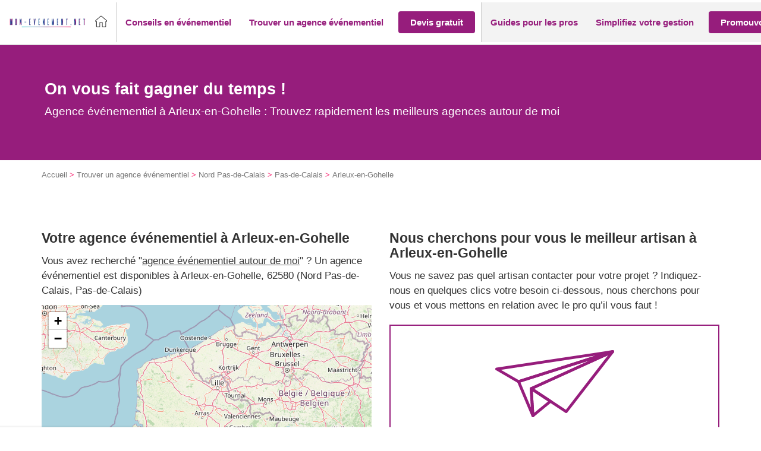

--- FILE ---
content_type: text/html; charset=UTF-8
request_url: https://www.mon-evenement.net/entreprise_localisation/toutes-les-regions/nord-pas-de-calais/pas-de-calais/arleux-en-gohelle/
body_size: 64664
content:
<!DOCTYPE html>
<!--[if lt IE 7]><html class="no-js ie ie6 lt-ie9 lt-ie8 lt-ie7" lang="fr-FR"> <![endif]--><!--[if IE 7]><html class="no-js ie ie7 lt-ie9 lt-ie8" lang="fr-FR"> <![endif]--><!--[if IE 8]><html class="no-js ie ie8 lt-ie9" lang="fr-FR"> <![endif]--><!--[if gt IE 8]><!--><html class="no-js" lang="fr-FR"> <!--<![endif]--><head>
<meta charset="UTF-8">
<meta http-equiv="Content-Type" content="text/html; charset=UTF-8">
<meta http-equiv="X-UA-Compatible" content="IE=edge,chrome=1">
<meta name="viewport" content="width=device-width, initial-scale=1.0">
<link rel="stylesheet" href="https://www.mon-evenement.net/wp-content/themes/lightwords-v3/style_19.css?1768827395" type="text/css" media="screen" charset="utf-8">
<link rel="pingback" href="https://www.mon-evenement.net/xmlrpc.php">
<link rel="icon" type="image/png" sizes="16x16" href="https://www.mon-evenement.net/wp-content/uploads/2025/05/favicon-mon-evenement.svg">
<link rel="icon" type="image/png" sizes="32x32" href="https://www.mon-evenement.net/wp-content/uploads/2025/05/favicon-mon-evenement.svg">
<link rel="icon" type="image/png" sizes="150x150" href="https://www.mon-evenement.net/wp-content/uploads/2025/05/favicon-mon-evenement.svg">
<link rel="icon" type="image/png" sizes="192x192" href="https://www.mon-evenement.net/wp-content/uploads/2025/05/favicon-mon-evenement.svg">
<link rel="icon" type="image/png" sizes="256x256" href="https://www.mon-evenement.net/wp-content/uploads/2025/05/favicon-mon-evenement.svg">
<link rel="preload" as="image" href="/wp-content/uploads/2017/03/img-entreprise.jpg">  <script>(function(w,d,s,l,i){w[l]=w[l]||[];w[l].push({'gtm.start':
    new Date().getTime(),event:'gtm.js'});var f=d.getElementsByTagName(s)[0],
    j=d.createElement(s),dl=l!='dataLayer'?'&l='+l:'';j.async=true;j.src=
    'https://www.googletagmanager.com/gtm.js?id='+i+dl;f.parentNode.insertBefore(j,f);
    })(window,document,'script','dataLayer','GTM-W2NBWLC');</script>   <script type="text/javascript">window.gdprAppliesGlobally = true;
window.didomiOnReady = window.didomiOnReady || [];
window.didomiEventListeners = window.didomiEventListeners || [];

window.didomiEventListeners.push({
  event: 'notice.shown',
  listener: function() {
    document.documentElement.style.setProperty('overflow-y', 'hidden', 'important');
  }
});

window.didomiEventListeners.push({
  event: 'notice.hidden',
  listener: function() {
    document.documentElement.style.setProperty('overflow-y', 'scroll', 'important');
  }
});





document.addEventListener("DOMContentLoaded", function() {

jQuery('.btn-cookies').on('click', function(e){
  Didomi.preferences.show();
  return false;
});
// Video placeholder
jQuery(function() {
const placeholders = jQuery('.gdpr-video-placeholder');
const placeholderBtn = jQuery('.cmp-modal-content-btn');
const video_vendor_id = 'c:youtube-NceW7Mgh';
const video_purpose_ids = [
    'ameliorer-tftQPGtp',
    'personnali-qNdHy84g',
    'diffusion-YBGHZW2C'
];


window.didomiOnReady.push(function(Didomi) {
  let userConsent = Didomi.getUserConsentStatusForVendor(video_vendor_id);

  if (userConsent) {
    enableYouTubeVideos();
  }

  placeholderBtn.on('click', enableConsentVideo);
});

window.didomiEventListeners.push({
  event: 'consent.changed',
  listener: function() {
    let userConsent = Didomi.getUserConsentStatusForVendor(video_vendor_id);

    (userConsent) ? enableYouTubeVideos(): disableYouTubeVideos();
  }
});

function enableYouTubeVideos() {
  placeholders.each(function(index, elem) {
    const placeholder = jQuery(elem);
    // Get video ID
    let youtubeVideoId = placeholder.data('video');
    let youtubeVideoWidth = placeholder.data('video-width');
    let youtubeVideoHeight = placeholder.data('video-height');

    // Generate iframe
    const youtubeIframe = '<div class="video-container"><iframe src="https://www.youtube.com/embed/' + youtubeVideoId +
      '" width="' + youtubeVideoWidth + '" height="' + youtubeVideoHeight +
      '" frameborder="0" allow="accelerometer; autoplay; clipboard-write; encrypted-media; gyroscope; picture-in-picture" allowfullscreen>';

    placeholder.after(youtubeIframe);
    placeholder.parent('.video-wrapper').css({ 'height':'0', 'padding-bottom':'56.25%', 'margin-bottom':'2rem' })
    placeholder.hide();

  });
}

function disableYouTubeVideos() {
  placeholders.show();
  placeholders.parent('.video-wrapper').css({ 'height':'auto', 'padding-bottom':'0', 'margin-bottom':'2rem' })
  placeholders.next('.video-container').remove();
 
}

// set Didomi consent for vendor youtube
function enableConsentVideo() {
  let stat = Didomi.getUserStatus();
  let purposes_enabled = stat.purposes.consent.enabled;
  let purposes_disabled = stat.purposes.consent.disabled;
  video_purpose_ids.forEach(video_purpose_id => {
    purposes_enabled.push(video_purpose_id);
    purposes_disabled = purposes_disabled.filter(item => item !== video_purpose_id);
  });

  let vendors_enabled = stat.vendors.consent.enabled;
  let vendors_disabled = stat.vendors.consent.disabled;
  vendors_enabled = vendors_enabled.filter(item => item !== video_vendor_id);
  vendors_enabled.push(video_vendor_id);
  vendors_disabled = vendors_disabled.filter(item => item !== video_vendor_id);

  Didomi.setUserStatus({
    purposes: {
      consent: {
        enabled: purposes_enabled,
        disabled: purposes_disabled
      },
      legitimate_interest: {
        enabled: stat.purposes.legitimate_interest.enabled,
        disabled: stat.purposes.legitimate_interest.disabled
      }
    },
    vendors: {
      consent: {
        enabled: vendors_enabled,
        disabled: vendors_disabled
      },
      legitimate_interest: {
        enabled: stat.vendors.legitimate_interest.enabled,
        disabled: stat.vendors.legitimate_interest.disabled
      }
    }
  });
}

// add click listener to play buttons
placeholders.each(function(index, elem) {
  var item = jQuery(elem);
  item.on('click', function(){
    document.querySelector('.cmp-modal-bg').classList.add('cmp-modal-bgOpen');
  });
})

const videoWrapper = jQuery('.video-wrapper');
(videoWrapper.find('iframe').length > 0) ? videoWrapper.css({ 'height':'0', 'padding-bottom':'56.25%', 'margin-bottom':'2rem' }) : videoWrapper.css({ 'height':'auto', 'padding-bottom':'0', 'margin-bottom':'2rem' });

});

var cmpModalOpenBtn = document.querySelector('.cmp-modal-openBtn');
var cmpModalCloseBtn = document.querySelector('.cmp-modal-closeBtn');
var cmpModalAgreeBtn = document.querySelector('.cmp-modal-content-btn');

var cmpModalBg = document.querySelector('.cmp-modal-bg');

cmpModalAgreeBtn.addEventListener('click', function() {
    cmpModalBg.classList.remove('cmp-modal-bgOpen');
});

if(cmpModalOpenBtn) {
  cmpModalOpenBtn.addEventListener('click', function() {
      cmpModalBg.classList.add('cmp-modal-bgOpen');
  });
}

cmpModalCloseBtn.addEventListener('click', function(e) {
  e.preventDefault();
  cmpModalBg.classList.remove('cmp-modal-bgOpen');  
});

});</script> <meta name="robots" content="max-image-preview:large">
<style>img:is([sizes="auto" i],[sizes^="auto," i]){contain-intrinsic-size:3000px 1500px}</style>
<title>Agence événementiel Arleux-en-Gohelle | Top 10 des agences à Arleux-en-Gohelle</title>
<meta name="description" content="Un événement à venir (mariage, salon, anniversaire...) ? Trouvez un prestataire dans votre secteur de Arleux-en-Gohelle, Nord Pas-de-Calais, Pas-de-Calais (62).">
<meta name="robots" content="max-snippet:-1, max-image-preview:large, max-video-preview:-1">
<link rel="canonical" href="https://www.mon-evenement.net/entreprise_localisation/toutes-les-regions/nord-pas-de-calais/pas-de-calais/arleux-en-gohelle/">
<meta property="og:locale" content="fr_FR">
<meta property="og:type" content="object">
<meta property="og:title" content="Agence événementiel Arleux-en-Gohelle | Top 10 des agences à Arleux-en-Gohelle">
<meta property="og:description" content="Un événement à venir (mariage, salon, anniversaire...) ? Trouvez un prestataire dans votre secteur de Arleux-en-Gohelle, Nord Pas-de-Calais, Pas-de-Calais (62).">
<meta property="og:url" content="https://www.mon-evenement.net/entreprise_localisation/toutes-les-regions/nord-pas-de-calais/pas-de-calais/arleux-en-gohelle/">
<meta property="og:site_name" content="Mon-evenement.net">
<meta name="twitter:card" content="summary">
<meta name="twitter:description" content="Un événement à venir (mariage, salon, anniversaire...) ? Trouvez un prestataire dans votre secteur de Arleux-en-Gohelle, Nord Pas-de-Calais, Pas-de-Calais (62).">
<meta name="twitter:title" content="Agence événementiel Arleux-en-Gohelle | Top 10 des agences à Arleux-en-Gohelle"> <script type="application/ld+json" class="yoast-schema-graph yoast-schema-graph--main">{"@context":"https://schema.org","@graph":[{"@type":"WebSite","@id":"https://www.mon-evenement.net/#website","url":"https://www.mon-evenement.net/","name":"Mon-evenement.net","inLanguage":"fr-FR","potentialAction":{"@type":"SearchAction","target":"https://www.mon-evenement.net/?s={search_term_string}","query-input":"required name=search_term_string"}},{"@type":"CollectionPage","@id":"https://www.mon-evenement.net/entreprise_localisation/toutes-les-regions/nord-pas-de-calais/pas-de-calais/arleux-en-gohelle/#webpage","url":"https://www.mon-evenement.net/entreprise_localisation/toutes-les-regions/nord-pas-de-calais/pas-de-calais/arleux-en-gohelle/","name":"Agence \u00e9v\u00e9nementiel Arleux-en-Gohelle | Top 10 des agences \u00e0 Arleux-en-Gohelle","isPartOf":{"@id":"https://www.mon-evenement.net/#website"},"inLanguage":"fr-FR","description":"Un \u00e9v\u00e9nement \u00e0 venir (mariage, salon, anniversaire...) ? Trouvez un prestataire dans votre secteur de Arleux-en-Gohelle, Nord Pas-de-Calais, Pas-de-Calais (62).","breadcrumb":{"@id":"https://www.mon-evenement.net/entreprise_localisation/toutes-les-regions/nord-pas-de-calais/pas-de-calais/arleux-en-gohelle/#breadcrumb"}},{"@type":"BreadcrumbList","@id":"https://www.mon-evenement.net/entreprise_localisation/toutes-les-regions/nord-pas-de-calais/pas-de-calais/arleux-en-gohelle/#breadcrumb","itemListElement":[{"@type":"ListItem","position":1,"item":{"@type":"WebPage","@id":"https://www.mon-evenement.net/","url":"https://www.mon-evenement.net/","name":"Accueil"}},{"@type":"ListItem","position":2,"item":{"@type":"WebPage","@id":"https://www.mon-evenement.net/entreprise_localisation/toutes-les-regions/","url":"https://www.mon-evenement.net/entreprise_localisation/toutes-les-regions/","name":"Trouver un agence \u00e9v\u00e9nementiel"}},{"@type":"ListItem","position":3,"item":{"@type":"WebPage","@id":"https://www.mon-evenement.net/entreprise_localisation/toutes-les-regions/nord-pas-de-calais/","url":"https://www.mon-evenement.net/entreprise_localisation/toutes-les-regions/nord-pas-de-calais/","name":"Nord Pas-de-Calais"}},{"@type":"ListItem","position":4,"item":{"@type":"WebPage","@id":"https://www.mon-evenement.net/entreprise_localisation/toutes-les-regions/nord-pas-de-calais/pas-de-calais/","url":"https://www.mon-evenement.net/entreprise_localisation/toutes-les-regions/nord-pas-de-calais/pas-de-calais/","name":"Pas-de-Calais"}},{"@type":"ListItem","position":5,"item":{"@type":"WebPage","@id":"https://www.mon-evenement.net/entreprise_localisation/toutes-les-regions/nord-pas-de-calais/pas-de-calais/arleux-en-gohelle/","url":"https://www.mon-evenement.net/entreprise_localisation/toutes-les-regions/nord-pas-de-calais/pas-de-calais/arleux-en-gohelle/","name":"Arleux-en-Gohelle"}}]}]}</script>   <script type="text/javascript">/* <![CDATA[ */ window._wpemojiSettings = {"baseUrl":"https:\/\/s.w.org\/images\/core\/emoji\/15.0.3\/72x72\/","ext":".png","svgUrl":"https:\/\/s.w.org\/images\/core\/emoji\/15.0.3\/svg\/","svgExt":".svg","source":{"concatemoji":"https:\/\/www.mon-evenement.net\/wp-includes\/js\/wp-emoji-release.min.js?ver=6.7.4"}};
/*! This file is auto-generated */
!function(i,n){var o,s,e;function c(e){try{var t={supportTests:e,timestamp:(new Date).valueOf()};sessionStorage.setItem(o,JSON.stringify(t))}catch(e){}}function p(e,t,n){e.clearRect(0,0,e.canvas.width,e.canvas.height),e.fillText(t,0,0);var t=new Uint32Array(e.getImageData(0,0,e.canvas.width,e.canvas.height).data),r=(e.clearRect(0,0,e.canvas.width,e.canvas.height),e.fillText(n,0,0),new Uint32Array(e.getImageData(0,0,e.canvas.width,e.canvas.height).data));return t.every(function(e,t){return e===r[t]})}function u(e,t,n){switch(t){case"flag":return n(e,"\ud83c\udff3\ufe0f\u200d\u26a7\ufe0f","\ud83c\udff3\ufe0f\u200b\u26a7\ufe0f")?!1:!n(e,"\ud83c\uddfa\ud83c\uddf3","\ud83c\uddfa\u200b\ud83c\uddf3")&&!n(e,"\ud83c\udff4\udb40\udc67\udb40\udc62\udb40\udc65\udb40\udc6e\udb40\udc67\udb40\udc7f","\ud83c\udff4\u200b\udb40\udc67\u200b\udb40\udc62\u200b\udb40\udc65\u200b\udb40\udc6e\u200b\udb40\udc67\u200b\udb40\udc7f");case"emoji":return!n(e,"\ud83d\udc26\u200d\u2b1b","\ud83d\udc26\u200b\u2b1b")}return!1}function f(e,t,n){var r="undefined"!=typeof WorkerGlobalScope&&self instanceof WorkerGlobalScope?new OffscreenCanvas(300,150):i.createElement("canvas"),a=r.getContext("2d",{willReadFrequently:!0}),o=(a.textBaseline="top",a.font="600 32px Arial",{});return e.forEach(function(e){o[e]=t(a,e,n)}),o}function t(e){var t=i.createElement("script");t.src=e,t.defer=!0,i.head.appendChild(t)}"undefined"!=typeof Promise&&(o="wpEmojiSettingsSupports",s=["flag","emoji"],n.supports={everything:!0,everythingExceptFlag:!0},e=new Promise(function(e){i.addEventListener("DOMContentLoaded",e,{once:!0})}),new Promise(function(t){var n=function(){try{var e=JSON.parse(sessionStorage.getItem(o));if("object"==typeof e&&"number"==typeof e.timestamp&&(new Date).valueOf()<e.timestamp+604800&&"object"==typeof e.supportTests)return e.supportTests}catch(e){}return null}();if(!n){if("undefined"!=typeof Worker&&"undefined"!=typeof OffscreenCanvas&&"undefined"!=typeof URL&&URL.createObjectURL&&"undefined"!=typeof Blob)try{var e="postMessage("+f.toString()+"("+[JSON.stringify(s),u.toString(),p.toString()].join(",")+"));",r=new Blob([e],{type:"text/javascript"}),a=new Worker(URL.createObjectURL(r),{name:"wpTestEmojiSupports"});return void(a.onmessage=function(e){c(n=e.data),a.terminate(),t(n)})}catch(e){}c(n=f(s,u,p))}t(n)}).then(function(e){for(var t in e)n.supports[t]=e[t],n.supports.everything=n.supports.everything&&n.supports[t],"flag"!==t&&(n.supports.everythingExceptFlag=n.supports.everythingExceptFlag&&n.supports[t]);n.supports.everythingExceptFlag=n.supports.everythingExceptFlag&&!n.supports.flag,n.DOMReady=!1,n.readyCallback=function(){n.DOMReady=!0}}).then(function(){return e}).then(function(){var e;n.supports.everything||(n.readyCallback(),(e=n.source||{}).concatemoji?t(e.concatemoji):e.wpemoji&&e.twemoji&&(t(e.twemoji),t(e.wpemoji)))}))}((window,document),window._wpemojiSettings); /* ]]> */</script> <style id="wp-emoji-styles-inline-css" type="text/css">img.wp-smiley,img.emoji{display:inline!important;border:none!important;box-shadow:none!important;height:1em!important;width:1em!important;margin:0 0.07em!important;vertical-align:-0.1em!important;background:none!important;padding:0!important}</style>
<link rel="stylesheet" id="wp-block-library-css" href="https://www.mon-evenement.net/wp-includes/css/dist/block-library/style.min.css?ver=6.7.4" type="text/css" media="all">
<style id="pqp-avis-card-style-inline-css" type="text/css"></style>
<style id="pqp-avis-review-list-style-inline-css" type="text/css"></style>
<style id="classic-theme-styles-inline-css" type="text/css">
/*! This file is auto-generated */
.wp-block-button__link{color:#fff;background-color:#32373c;border-radius:9999px;box-shadow:none;text-decoration:none;padding:calc(.667em + 2px) calc(1.333em + 2px);font-size:1.125em}.wp-block-file__button{background:#32373c;color:#fff;text-decoration:none}</style>
<style id="global-styles-inline-css" type="text/css">:root{--wp--preset--aspect-ratio--square:1;--wp--preset--aspect-ratio--4-3:4/3;--wp--preset--aspect-ratio--3-4:3/4;--wp--preset--aspect-ratio--3-2:3/2;--wp--preset--aspect-ratio--2-3:2/3;--wp--preset--aspect-ratio--16-9:16/9;--wp--preset--aspect-ratio--9-16:9/16;--wp--preset--color--black:#000;--wp--preset--color--cyan-bluish-gray:#abb8c3;--wp--preset--color--white:#fff;--wp--preset--color--pale-pink:#f78da7;--wp--preset--color--vivid-red:#cf2e2e;--wp--preset--color--luminous-vivid-orange:#ff6900;--wp--preset--color--luminous-vivid-amber:#fcb900;--wp--preset--color--light-green-cyan:#7bdcb5;--wp--preset--color--vivid-green-cyan:#00d084;--wp--preset--color--pale-cyan-blue:#8ed1fc;--wp--preset--color--vivid-cyan-blue:#0693e3;--wp--preset--color--vivid-purple:#9b51e0;--wp--preset--gradient--vivid-cyan-blue-to-vivid-purple:linear-gradient(135deg,rgba(6,147,227,1) 0%,rgb(155,81,224) 100%);--wp--preset--gradient--light-green-cyan-to-vivid-green-cyan:linear-gradient(135deg,rgb(122,220,180) 0%,rgb(0,208,130) 100%);--wp--preset--gradient--luminous-vivid-amber-to-luminous-vivid-orange:linear-gradient(135deg,rgba(252,185,0,1) 0%,rgba(255,105,0,1) 100%);--wp--preset--gradient--luminous-vivid-orange-to-vivid-red:linear-gradient(135deg,rgba(255,105,0,1) 0%,rgb(207,46,46) 100%);--wp--preset--gradient--very-light-gray-to-cyan-bluish-gray:linear-gradient(135deg,rgb(238,238,238) 0%,rgb(169,184,195) 100%);--wp--preset--gradient--cool-to-warm-spectrum:linear-gradient(135deg,rgb(74,234,220) 0%,rgb(151,120,209) 20%,rgb(207,42,186) 40%,rgb(238,44,130) 60%,rgb(251,105,98) 80%,rgb(254,248,76) 100%);--wp--preset--gradient--blush-light-purple:linear-gradient(135deg,rgb(255,206,236) 0%,rgb(152,150,240) 100%);--wp--preset--gradient--blush-bordeaux:linear-gradient(135deg,rgb(254,205,165) 0%,rgb(254,45,45) 50%,rgb(107,0,62) 100%);--wp--preset--gradient--luminous-dusk:linear-gradient(135deg,rgb(255,203,112) 0%,rgb(199,81,192) 50%,rgb(65,88,208) 100%);--wp--preset--gradient--pale-ocean:linear-gradient(135deg,rgb(255,245,203) 0%,rgb(182,227,212) 50%,rgb(51,167,181) 100%);--wp--preset--gradient--electric-grass:linear-gradient(135deg,rgb(202,248,128) 0%,rgb(113,206,126) 100%);--wp--preset--gradient--midnight:linear-gradient(135deg,rgb(2,3,129) 0%,rgb(40,116,252) 100%);--wp--preset--font-size--small:13px;--wp--preset--font-size--medium:20px;--wp--preset--font-size--large:36px;--wp--preset--font-size--x-large:42px;--wp--preset--spacing--20:.44rem;--wp--preset--spacing--30:.67rem;--wp--preset--spacing--40:1rem;--wp--preset--spacing--50:1.5rem;--wp--preset--spacing--60:2.25rem;--wp--preset--spacing--70:3.38rem;--wp--preset--spacing--80:5.06rem;--wp--preset--shadow--natural:6px 6px 9px rgba(0,0,0,.2);--wp--preset--shadow--deep:12px 12px 50px rgba(0,0,0,.4);--wp--preset--shadow--sharp:6px 6px 0 rgba(0,0,0,.2);--wp--preset--shadow--outlined:6px 6px 0 -3px rgba(255,255,255,1),6px 6px rgba(0,0,0,1);--wp--preset--shadow--crisp:6px 6px 0 rgba(0,0,0,1)}:where(.is-layout-flex){gap:.5em}:where(.is-layout-grid){gap:.5em}body .is-layout-flex{display:flex}.is-layout-flex{flex-wrap:wrap;align-items:center}.is-layout-flex>:is(*,div){margin:0}body .is-layout-grid{display:grid}.is-layout-grid>:is(*,div){margin:0}:where(.wp-block-columns.is-layout-flex){gap:2em}:where(.wp-block-columns.is-layout-grid){gap:2em}:where(.wp-block-post-template.is-layout-flex){gap:1.25em}:where(.wp-block-post-template.is-layout-grid){gap:1.25em}.has-black-color{color:var(--wp--preset--color--black)!important}.has-cyan-bluish-gray-color{color:var(--wp--preset--color--cyan-bluish-gray)!important}.has-white-color{color:var(--wp--preset--color--white)!important}.has-pale-pink-color{color:var(--wp--preset--color--pale-pink)!important}.has-vivid-red-color{color:var(--wp--preset--color--vivid-red)!important}.has-luminous-vivid-orange-color{color:var(--wp--preset--color--luminous-vivid-orange)!important}.has-luminous-vivid-amber-color{color:var(--wp--preset--color--luminous-vivid-amber)!important}.has-light-green-cyan-color{color:var(--wp--preset--color--light-green-cyan)!important}.has-vivid-green-cyan-color{color:var(--wp--preset--color--vivid-green-cyan)!important}.has-pale-cyan-blue-color{color:var(--wp--preset--color--pale-cyan-blue)!important}.has-vivid-cyan-blue-color{color:var(--wp--preset--color--vivid-cyan-blue)!important}.has-vivid-purple-color{color:var(--wp--preset--color--vivid-purple)!important}.has-black-background-color{background-color:var(--wp--preset--color--black)!important}.has-cyan-bluish-gray-background-color{background-color:var(--wp--preset--color--cyan-bluish-gray)!important}.has-white-background-color{background-color:var(--wp--preset--color--white)!important}.has-pale-pink-background-color{background-color:var(--wp--preset--color--pale-pink)!important}.has-vivid-red-background-color{background-color:var(--wp--preset--color--vivid-red)!important}.has-luminous-vivid-orange-background-color{background-color:var(--wp--preset--color--luminous-vivid-orange)!important}.has-luminous-vivid-amber-background-color{background-color:var(--wp--preset--color--luminous-vivid-amber)!important}.has-light-green-cyan-background-color{background-color:var(--wp--preset--color--light-green-cyan)!important}.has-vivid-green-cyan-background-color{background-color:var(--wp--preset--color--vivid-green-cyan)!important}.has-pale-cyan-blue-background-color{background-color:var(--wp--preset--color--pale-cyan-blue)!important}.has-vivid-cyan-blue-background-color{background-color:var(--wp--preset--color--vivid-cyan-blue)!important}.has-vivid-purple-background-color{background-color:var(--wp--preset--color--vivid-purple)!important}.has-black-border-color{border-color:var(--wp--preset--color--black)!important}.has-cyan-bluish-gray-border-color{border-color:var(--wp--preset--color--cyan-bluish-gray)!important}.has-white-border-color{border-color:var(--wp--preset--color--white)!important}.has-pale-pink-border-color{border-color:var(--wp--preset--color--pale-pink)!important}.has-vivid-red-border-color{border-color:var(--wp--preset--color--vivid-red)!important}.has-luminous-vivid-orange-border-color{border-color:var(--wp--preset--color--luminous-vivid-orange)!important}.has-luminous-vivid-amber-border-color{border-color:var(--wp--preset--color--luminous-vivid-amber)!important}.has-light-green-cyan-border-color{border-color:var(--wp--preset--color--light-green-cyan)!important}.has-vivid-green-cyan-border-color{border-color:var(--wp--preset--color--vivid-green-cyan)!important}.has-pale-cyan-blue-border-color{border-color:var(--wp--preset--color--pale-cyan-blue)!important}.has-vivid-cyan-blue-border-color{border-color:var(--wp--preset--color--vivid-cyan-blue)!important}.has-vivid-purple-border-color{border-color:var(--wp--preset--color--vivid-purple)!important}.has-vivid-cyan-blue-to-vivid-purple-gradient-background{background:var(--wp--preset--gradient--vivid-cyan-blue-to-vivid-purple)!important}.has-light-green-cyan-to-vivid-green-cyan-gradient-background{background:var(--wp--preset--gradient--light-green-cyan-to-vivid-green-cyan)!important}.has-luminous-vivid-amber-to-luminous-vivid-orange-gradient-background{background:var(--wp--preset--gradient--luminous-vivid-amber-to-luminous-vivid-orange)!important}.has-luminous-vivid-orange-to-vivid-red-gradient-background{background:var(--wp--preset--gradient--luminous-vivid-orange-to-vivid-red)!important}.has-very-light-gray-to-cyan-bluish-gray-gradient-background{background:var(--wp--preset--gradient--very-light-gray-to-cyan-bluish-gray)!important}.has-cool-to-warm-spectrum-gradient-background{background:var(--wp--preset--gradient--cool-to-warm-spectrum)!important}.has-blush-light-purple-gradient-background{background:var(--wp--preset--gradient--blush-light-purple)!important}.has-blush-bordeaux-gradient-background{background:var(--wp--preset--gradient--blush-bordeaux)!important}.has-luminous-dusk-gradient-background{background:var(--wp--preset--gradient--luminous-dusk)!important}.has-pale-ocean-gradient-background{background:var(--wp--preset--gradient--pale-ocean)!important}.has-electric-grass-gradient-background{background:var(--wp--preset--gradient--electric-grass)!important}.has-midnight-gradient-background{background:var(--wp--preset--gradient--midnight)!important}.has-small-font-size{font-size:var(--wp--preset--font-size--small)!important}.has-medium-font-size{font-size:var(--wp--preset--font-size--medium)!important}.has-large-font-size{font-size:var(--wp--preset--font-size--large)!important}.has-x-large-font-size{font-size:var(--wp--preset--font-size--x-large)!important}:where(.wp-block-post-template.is-layout-flex){gap:1.25em}:where(.wp-block-post-template.is-layout-grid){gap:1.25em}:where(.wp-block-columns.is-layout-flex){gap:2em}:where(.wp-block-columns.is-layout-grid){gap:2em}:root :where(.wp-block-pullquote){font-size:1.5em;line-height:1.6}</style>
<link rel="stylesheet" id="obfuscation-styles-css" href="https://www.mon-evenement.net/wp-content/plugins/pqp-obfuscation/css/obfuscation.css?ver=1768827263" type="text/css" media="all">
<link rel="stylesheet" id="webcd_plugin-css" href="https://www.mon-evenement.net/wp-content/plugins/webcd_plugin/css/webcd_plugin.css?ver=6.7.4" type="text/css" media="all">
<link rel="stylesheet" id="wp-pagenavi-css" href="https://www.mon-evenement.net/wp-content/plugins/wp-pagenavi/pagenavi-css.css?ver=2.70" type="text/css" media="all">
<link rel="stylesheet" id="pqpavis-css" href="https://www.mon-evenement.net/wp-content/plugins/pqp-avis//assets/css/style.css?ver=6.7.4" type="text/css" media="all">
<link rel="stylesheet" id="dashicons-css" href="https://www.mon-evenement.net/wp-includes/css/dashicons.min.css?ver=6.7.4" type="text/css" media="all">
<link rel="stylesheet" id="wp-jquery-ui-dialog-css" href="https://www.mon-evenement.net/wp-includes/css/jquery-ui-dialog.min.css?ver=6.7.4" type="text/css" media="all">
<meta name="sentry-trace" content="567cc0a592ee4aa78faa0f29ddf7b91e-2b5ff9237cde4b4d-0">
<meta name="traceparent" content="">
<meta name="baggage" content="sentry-trace_id=567cc0a592ee4aa78faa0f29ddf7b91e,sentry-sample_rate=0.1,sentry-transaction=%2Fentreprise_localisation%2F%7Bentreprise_localisation%7D,sentry-public_key=22f88b1f75d74f52a7f47224322728f8,sentry-release=3.0,sentry-environment=production,sentry-sampled=false,sentry-sample_rand=0.219366"> <script type="text/javascript" src="https://www.mon-evenement.net/wp-includes/js/jquery/jquery.min.js?ver=3.7.1" id="jquery-core-js"></script> <script type="text/javascript" src="https://www.mon-evenement.net/wp-includes/js/jquery/jquery-migrate.min.js?ver=3.4.1" id="jquery-migrate-js"></script> <script type="text/javascript" src="https://www.mon-evenement.net/wp-content/plugins/pqp-obfuscation/js/base64.js?ver=1768827263" id="obfuscation-base64-js"></script> <script type="text/javascript" src="https://www.mon-evenement.net/wp-content/plugins/pqp-obfuscation/js/obfuscation.js?ver=1768827263" id="obfuscation-scripts-js"></script> <script type="text/javascript" src="https://www.mon-evenement.net/wp-content/plugins/pqp-avis//assets/js/pagination.js?ver=6.7.4" id="pqpavis_pagination-js"></script> <script type="text/javascript" src="https://www.mon-evenement.net/wp-content/plugins/pqp-avis//assets/js/copy.js?ver=6.7.4" id="pqpavis_copy-js"></script> <link rel="https://api.w.org/" href="https://www.mon-evenement.net/wp-json/">
<link rel="EditURI" type="application/rsd+xml" title="RSD" href="https://www.mon-evenement.net/xmlrpc.php?rsd">
<meta name="generator" content="WordPress 6.7.4"> <noscript><style id="rocket-lazyload-nojs-css">.rll-youtube-player,[data-lazy-src]{display:none!important}</style></noscript>
</head>
<body class="archive tax-entreprise_localisation term-arleux-en-gohelle term-25938" data-template="base.twig" id="top"> <noscript><iframe src="https://www.googletagmanager.com/ns.html?id=GTM-W2NBWLC" height="0" width="0" style="display:none;visibility:hidden"></iframe></noscript>
<div class="widget-list widget-list__svg"> <svg xmlns="https://www.w3.org/2000/svg" style="position: absolute; top: 0; left: 0; width: 0; height: 0;"> <defs> <lineargradient id="gradient-half-star-bad" x1="0" x2="100%" y1="0" y2="0"> <stop offset="50%" stop-color="var(--bad)"></stop> <stop offset="50%" stop-color="var(--empty)"></stop> </lineargradient> <lineargradient id="gradient-half-star-medium-light" x1="0" x2="100%" y1="0" y2="0"> <stop offset="50%" stop-color="var(--medium-light)"></stop> <stop offset="50%" stop-color="var(--empty)"></stop> </lineargradient> <lineargradient id="gradient-half-star-medium" x1="0" x2="100%" y1="0" y2="0"> <stop offset="50%" stop-color="var(--medium)"></stop> <stop offset="50%" stop-color="var(--empty)"></stop> </lineargradient> <lineargradient id="gradient-half-star-good-light" x1="0" x2="100%" y1="0" y2="0"> <stop offset="50%" stop-color="var(--good-light)"></stop> <stop offset="50%" stop-color="var(--empty)"></stop> </lineargradient> <lineargradient id="gradient-half-star-good" x1="0" x2="100%" y1="0" y2="0"> <stop offset="50%" stop-color="var(--good)"></stop> <stop offset="50%" stop-color="var(--empty)"></stop> </lineargradient> <lineargradient id="gradient-star-bad" x1="0" x2="100%" y1="0" y2="0"> <stop offset="0%" stop-color="var(--error)"></stop> <stop offset="100%" stop-color="var(--error)"></stop> </lineargradient> <lineargradient id="gradient-star-medium-light" x1="0" x2="100%" y1="0" y2="0"> <stop offset="0%" stop-color="var(--medium-light)"></stop> <stop offset="100%" stop-color="var(--medium-light)"></stop> </lineargradient> <lineargradient id="gradient-star-medium" x1="0" x2="100%" y1="0" y2="0"> <stop offset="0%" stop-color="var(--medium)"></stop> <stop offset="100%" stop-color="var(--medium)"></stop> </lineargradient> <lineargradient id="gradient-star-good" x1="0" x2="100%" y1="0" y2="0"> <stop offset="0%" stop-color="var(--good)"></stop> <stop offset="100%" stop-color="var(--good)"></stop> </lineargradient> <lineargradient id="gradient-star-good-light" x1="0" x2="100%" y1="0" y2="0"> <stop offset="0%" stop-color="var(--good-light)"></stop> <stop offset="100%" stop-color="var(--good-light)"></stop> </lineargradient> <symbol id="calendar" viewbox="0 0 18 21" fill="currentColor"> <path d="M16 2.32642H15V0.326416H13V2.32642H5V0.326416H3V2.32642H2C0.89 2.32642 0.00999999 3.22642 0.00999999 4.32642L0 18.3264C0 18.8568 0.210714 19.3656 0.585786 19.7406C0.960859 20.1157 1.46957 20.3264 2 20.3264H16C17.1 20.3264 18 19.4264 18 18.3264V4.32642C18 3.22642 17.1 2.32642 16 2.32642ZM16 18.3264H2V8.32642H16V18.3264ZM16 6.32642H2V4.32642H16V6.32642ZM14 11.3264H9V16.3264H14V11.3264Z"></path> </symbol> <symbol id="envelop" viewbox="0 0 21 20" fill="currentColor"> <path d="M18 0.826416H2C0.9 0.826416 0 1.72642 0 2.82642V14.8264C0 15.9264 0.9 16.8264 2 16.8264H11V14.8264H2V4.82642L10 9.82642L18 4.82642V9.82642H20V2.82642C20 1.72642 19.1 0.826416 18 0.826416ZM10 7.82642L2 2.82642H18L10 7.82642ZM17 11.8264L21 15.8264L17 19.8264V16.8264H13V14.8264H17V11.8264Z"></path> </symbol> <symbol id="user" viewbox="0 0 18 19" fill="currentColor"> <path d="M9 9.32642C10.65 9.32642 12 7.97642 12 6.32642C12 4.67642 10.65 3.32642 9 3.32642C7.35 3.32642 6 4.67642 6 6.32642C6 7.97642 7.35 9.32642 9 9.32642ZM9 5.32642C9.55 5.32642 10 5.77642 10 6.32642C10 6.87642 9.55 7.32642 9 7.32642C8.45 7.32642 8 6.87642 8 6.32642C8 5.77642 8.45 5.32642 9 5.32642ZM15 13.9064C15 11.4064 11.03 10.3264 9 10.3264C6.97 10.3264 3 11.4064 3 13.9064V15.3264H15V13.9064ZM5.48 13.3264C6.22 12.8164 7.71 12.3264 9 12.3264C10.29 12.3264 11.78 12.8164 12.52 13.3264H5.48ZM16 0.326416H2C1.46957 0.326416 0.960859 0.53713 0.585786 0.912202C0.210714 1.28728 0 1.79598 0 2.32642V16.3264C0 16.8568 0.210714 17.3656 0.585786 17.7406C0.960859 18.1157 1.46957 18.3264 2 18.3264H16C17.1 18.3264 18 17.4264 18 16.3264V2.32642C18 1.22642 17.1 0.326416 16 0.326416ZM16 16.3264H2V2.32642H16V16.3264Z"></path> </symbol> <symbol id="check" viewbox="0 0 18 19" fill="currentColor"> <path d="M16 0.326538H2C0.9 0.326538 0 1.22654 0 2.32654V16.3265C0 17.4265 0.9 18.3265 2 18.3265H16C17.1 18.3265 18 17.4265 18 16.3265V2.32654C18 1.22654 17.1 0.326538 16 0.326538ZM16 16.3265H2V2.32654H16V16.3265ZM14.99 6.32654L13.58 4.90654L6.99 11.4965L4.41 8.92654L2.99 10.3365L6.99 14.3265L14.99 6.32654Z"></path> </symbol> <symbol id="phone" viewbox="0 0 18 19" fill="currentColor"> <path d="M3.54 2.32666C3.6 3.21666 3.75 4.08666 3.99 4.91666L2.79 6.11666C2.38 4.91666 2.12 3.64666 2.03 2.32666H3.54ZM13.4 14.3467C14.25 14.5867 15.12 14.7367 16 14.7967V16.2867C14.68 16.1967 13.41 15.9367 12.2 15.5367L13.4 14.3467ZM4.5 0.32666H1C0.45 0.32666 0 0.77666 0 1.32666C0 10.7167 7.61 18.3267 17 18.3267C17.55 18.3267 18 17.8767 18 17.3267V13.8367C18 13.2867 17.55 12.8367 17 12.8367C15.76 12.8367 14.55 12.6367 13.43 12.2667C13.3307 12.2307 13.2256 12.2137 13.12 12.2167C12.86 12.2167 12.61 12.3167 12.41 12.5067L10.21 14.7067C7.37543 13.257 5.06961 10.9512 3.62 8.11666L5.82 5.91666C6.1 5.63666 6.18 5.24666 6.07 4.89666C5.69065 3.74472 5.49821 2.53946 5.5 1.32666C5.5 0.77666 5.05 0.32666 4.5 0.32666Z"></path> </symbol> <symbol id="star" viewbox="0 0 32 31" fill="currentColor"> <path fill-rule="evenodd" clip-rule="evenodd" d="M15.9662 0.25L20.944 10.2536L32 11.8447L23.984 19.6669L25.8382 30.6642L15.9662 25.4944L6.096 30.6607L8.01778 19.6633L0 11.8447L11.0649 10.2553L15.9662 0.25Z"></path> </symbol> <symbol id="pqp-smile" viewbox="0 0 24 24" fill="none" stroke-width="1.5" stroke="currentColor"> <path stroke-linecap="round" stroke-linejoin="round" d="M15 12H9m12 0a9 9 0 1 1-18 0 9 9 0 0 1 18 0Z"></path> </symbol> <svg id="network" viewbox="0 0 25 25" fill="currentColor"> <path d="M18.5 14.326a4 4 0 0 0-3.08 1.48l-5.1-2.35a3.64 3.64 0 0 0 0-2.26l5.1-2.35a4 4 0 1 0-.85-1.81l-5.28 2.43a4 4 0 1 0 0 5.72l5.28 2.43a4.177 4.177 0 0 0-.07.71 4 4 0 1 0 4-4Zm0-10a2 2 0 1 1 0 4 2 2 0 0 1 0-4Zm-12 10a2 2 0 1 1 0-4 2 2 0 0 1 0 4Zm12 6a2 2 0 1 1 0-4 2 2 0 0 1 0 4Z"></path> </svg> <symbol id="flag" viewbox="0 0 17 19" fill="none" stroke="currentColor"> <path d="M1.25 3.07629H14.75L12.5 7.57629L14.75 12.0763H1.25" stroke-width="2" stroke-miterlimit="10" stroke-linecap="square"></path> <path d="M1.25 1.57629V18.0763" stroke-width="2" stroke-miterlimit="10" stroke-linecap="square"></path> </symbol> <symbol id="file" viewbox="0 0 16 20" fill="currentColor"> <path d="M13.9327 0H2.23271C1.16021 0 0.282715 0.8775 0.282715 1.95V17.55C0.282715 18.6225 1.16021 19.5 2.23271 19.5H13.9327C15.0052 19.5 15.8827 18.6225 15.8827 17.55V1.95C15.8827 0.8775 15.0052 0 13.9327 0ZM5.15771 1.95H7.10771V6.825L6.13271 6.09375L5.15771 6.825V1.95ZM13.9327 17.55H2.23271V1.95H3.20771V10.725L6.13271 8.53125L9.05771 10.725V1.95H13.9327V17.55Z"></path> </symbol> <symbol id="trophy" viewbox="0 0 24 24" fill="none" stroke-width="1.5" stroke="currentColor"> <path stroke-linecap="round" stroke-linejoin="round" d="M16.5 18.75h-9m9 0a3 3 0 0 1 3 3h-15a3 3 0 0 1 3-3m9 0v-3.375c0-.621-.503-1.125-1.125-1.125h-.871M7.5 18.75v-3.375c0-.621.504-1.125 1.125-1.125h.872m5.007 0H9.497m5.007 0a7.454 7.454 0 0 1-.982-3.172M9.497 14.25a7.454 7.454 0 0 0 .981-3.172M5.25 4.236c-.982.143-1.954.317-2.916.52A6.003 6.003 0 0 0 7.73 9.728M5.25 4.236V4.5c0 2.108.966 3.99 2.48 5.228M5.25 4.236V2.721C7.456 2.41 9.71 2.25 12 2.25c2.291 0 4.545.16 6.75.47v1.516M7.73 9.728a6.726 6.726 0 0 0 2.748 1.35m8.272-6.842V4.5c0 2.108-.966 3.99-2.48 5.228m2.48-5.492a46.32 46.32 0 0 1 2.916.52 6.003 6.003 0 0 1-5.395 4.972m0 0a6.726 6.726 0 0 1-2.749 1.35m0 0a6.772 6.772 0 0 1-3.044 0"></path> </symbol> <symbol id="opinion-good" viewbox="0 0 39 39" fill="currentColor"> <path d="M19.1473 38.6179C16.5778 38.6313 14.0328 38.1167 11.6703 37.1059C6.99579 35.1235 3.30019 31.3654 1.39651 26.6582C-0.50717 21.9511 -0.462986 16.6805 1.51934 12.0059C2.48448 9.74217 3.86608 7.67977 5.59235 5.92591C7.81204 3.70038 10.545 2.05488 13.5504 1.13435C16.5559 0.213824 19.7415 0.046526 22.8269 0.647191C25.9122 1.24786 28.8025 2.59805 31.2431 4.57884C33.6836 6.55962 35.5997 9.11021 36.8223 12.0059C38.3207 15.52 38.729 19.4031 37.9942 23.152C37.2594 26.9008 35.4154 30.3425 32.7013 33.0309C30.9483 34.7592 28.8857 36.1422 26.6213 37.1079C24.2598 38.1183 21.7159 38.6329 19.1473 38.6199V38.6179ZM19.1473 4.95991C17.2138 4.94719 15.2982 5.3318 13.5193 6.08991C11.7994 6.82265 10.2374 7.88108 8.91934 9.20691C7.60178 10.5479 6.54694 12.1237 5.80934 13.8529C4.6903 16.5058 4.38764 19.432 4.94004 22.2577C5.49244 25.0834 6.87481 27.6803 8.9105 29.7164C10.9462 31.7525 13.5427 33.1354 16.3683 33.6884C19.194 34.2414 22.1203 33.9394 24.7733 32.8209C26.5025 32.0833 28.0783 31.0284 29.4193 29.7109C31.4649 27.6818 32.8552 25.0862 33.411 22.2592C33.9668 19.4321 33.6625 16.5033 32.5373 13.8509C31.0558 10.3531 28.2714 7.569 24.7733 6.08791C22.9951 5.33044 21.0802 4.94617 19.1473 4.9589V4.95991Z"></path> <path d="M27.1712 22.0139C27.1067 21.8628 27.0127 21.726 26.8947 21.6115C26.7768 21.4971 26.6372 21.4073 26.4842 21.3473C26.3312 21.2874 26.1677 21.2585 26.0034 21.2624C25.8391 21.2663 25.6772 21.3028 25.5272 21.3699C24.4739 21.8218 23.3927 22.2057 22.2902 22.5189C20.2472 23.1635 18.055 23.1613 16.0132 22.5129C14.9066 22.1983 13.8217 21.8122 12.7652 21.3569C12.4907 21.2405 12.1832 21.228 11.9002 21.3218C11.6172 21.4156 11.378 21.6092 11.2273 21.8664C11.0766 22.1237 11.0248 22.427 11.0814 22.7197C11.1381 23.0124 11.2994 23.2745 11.5352 23.4569C12.6071 24.2724 13.7935 24.9251 15.0562 25.3939C15.6963 25.6359 16.3543 25.8278 17.0242 25.9679C18.4237 26.2734 19.8727 26.2734 21.2722 25.9679C21.942 25.8282 22.6 25.6366 23.2402 25.3949C24.4344 24.954 25.5609 24.3481 26.5872 23.5949L26.7872 23.4489C26.9986 23.2841 27.1505 23.0548 27.2198 22.7958C27.2891 22.5368 27.2721 22.2623 27.1712 22.0139Z"></path> </symbol> <symbol id="opinion-neutral" viewbox="0 0 39 39" fill="currentColor"> <path d="M19.4976 38.6179C16.928 38.6313 14.383 38.1167 12.0206 37.1059C7.34601 35.1235 3.65041 31.3654 1.74673 26.6582C-0.15695 21.9511 -0.112766 16.6805 1.86956 12.0059C2.8347 9.74217 4.2163 7.67977 5.94257 5.92591C8.16226 3.70038 10.8952 2.05488 13.9006 1.13435C16.9061 0.213824 20.0918 0.046526 23.1771 0.647191C26.2624 1.24786 29.1527 2.59805 31.5933 4.57884C34.0339 6.55962 35.9499 9.11021 37.1726 12.0059C38.6709 15.52 39.0792 19.4031 38.3444 23.152C37.6096 26.9008 35.7657 30.3425 33.0516 33.0309C31.2985 34.7592 29.236 36.1422 26.9716 37.1079C24.61 38.1183 22.0661 38.6329 19.4976 38.6199V38.6179ZM19.4976 4.95991C17.564 4.94719 15.6484 5.3318 13.8696 6.08991C12.1496 6.82265 10.5876 7.88108 9.26956 9.20691C7.952 10.5479 6.89716 12.1237 6.15956 13.8529C5.04052 16.5058 4.73786 19.432 5.29026 22.2577C5.84266 25.0834 7.22503 27.6803 9.26072 29.7164C11.2964 31.7525 13.893 33.1354 16.7186 33.6884C19.5442 34.2414 22.4705 33.9394 25.1236 32.8209C26.8528 32.0833 28.4286 31.0284 29.7696 29.7109C31.8151 27.6818 33.2055 25.0862 33.7613 22.2592C34.317 19.4321 34.0127 16.5033 32.8876 13.8509C31.406 10.3531 28.6216 7.569 25.1236 6.08791C23.3453 5.33044 21.4304 4.94617 19.4976 4.9589V4.95991Z"></path> <path d="M25.3605 22.291H13.3605C12.2559 22.291 11.3605 23.1864 11.3605 24.291C11.3605 25.3956 12.2559 26.291 13.3605 26.291H25.3605C26.465 26.291 27.3605 25.3956 27.3605 24.291C27.3605 23.1864 26.465 22.291 25.3605 22.291Z"></path> </symbol> <symbol id="opinion-bad" viewbox="0 0 40 39" fill="currentColor"> <path d="M19.8478 38.6179C17.2782 38.6313 14.7333 38.1167 12.3708 37.1059C7.69623 35.1235 4.00063 31.3654 2.09695 26.6582C0.19327 21.9511 0.237454 16.6805 2.21978 12.0059C3.18492 9.74217 4.56652 7.67977 6.29279 5.92591C8.51248 3.70038 11.2454 2.05488 14.2509 1.13435C17.2563 0.213824 20.442 0.046526 23.5273 0.647191C26.6126 1.24786 29.5029 2.59805 31.9435 4.57884C34.3841 6.55962 36.3001 9.11021 37.5228 12.0059C39.0212 15.52 39.4294 19.4031 38.6946 23.152C37.9598 26.9008 36.1159 30.3425 33.4018 33.0309C31.6487 34.7592 29.5862 36.1422 27.3218 37.1079C24.9602 38.1183 22.4164 38.6329 19.8478 38.6199V38.6179ZM19.8478 4.95991C17.9142 4.94719 15.9986 5.3318 14.2198 6.08991C12.4998 6.82265 10.9378 7.88108 9.61978 9.20691C8.30222 10.5479 7.24738 12.1237 6.50978 13.8529C5.39074 16.5058 5.08808 19.432 5.64048 22.2577C6.19288 25.0834 7.57525 27.6803 9.61094 29.7164C11.6466 31.7525 14.2432 33.1354 17.0688 33.6884C19.8944 34.2414 22.8207 33.9394 25.4738 32.8209C27.203 32.0833 28.7788 31.0284 30.1198 29.7109C32.1653 27.6818 33.5557 25.0862 34.1115 22.2592C34.6673 19.4321 34.3629 16.5033 33.2378 13.8509C31.7562 10.3531 28.9718 7.569 25.4738 6.08791C23.6955 5.33044 21.7806 4.94617 19.8478 4.9589V4.95991Z"></path> <path d="M11.8446 25.4431C11.9092 25.5942 12.0032 25.7311 12.1211 25.8455C12.2391 25.9599 12.3786 26.0498 12.5317 26.1097C12.6847 26.1697 12.8481 26.1985 13.0124 26.1946C13.1767 26.1907 13.3387 26.1542 13.4887 26.0871C14.542 25.6352 15.6232 25.2513 16.7257 24.9381C18.7687 24.2936 20.9609 24.2957 23.0027 24.9441C24.1092 25.2587 25.1942 25.6449 26.2506 26.1001C26.5251 26.2166 26.8326 26.229 27.1156 26.1352C27.3987 26.0415 27.6379 25.8479 27.7886 25.5906C27.9392 25.3334 27.9911 25.0301 27.9344 24.7373C27.8778 24.4446 27.7165 24.1826 27.4807 24.0001C26.4088 23.1846 25.2223 22.5319 23.9597 22.0631C23.3195 21.8211 22.6615 21.6292 21.9917 21.4891C20.5921 21.1837 19.1432 21.1837 17.7437 21.4891C17.0738 21.6289 16.4158 21.8205 15.7757 22.0621C14.5815 22.5031 13.4549 23.1089 12.4287 23.8621L12.2287 24.0081C12.0173 24.1729 11.8654 24.4023 11.7961 24.6612C11.7268 24.9202 11.7438 25.1947 11.8446 25.4431Z"></path> </symbol> <symbol id="premium" viewbox="0 0 64.747 69.42" fill="currentColor"> <path d="M-1973.958,69.418a1.679,1.679,0,0,1-1.456-.84,1.68,1.68,0,0,1-.009-1.67l1.931-3.4a6.42,6.42,0,0,1,5.563-3.231h2.025a11.551,11.551,0,0,0,3.146-7.861c0-.532.009-1.046.02-1.491a4.047,4.047,0,0,1-2.729-3.82v-.8a4.012,4.012,0,0,1,.327-1.59c-1.18-.573-2.393-1.21-3.056-1.563-.443-.23-.887-.456-1.334-.685a13.56,13.56,0,0,1-4.081-3.25,6.092,6.092,0,0,1-2.867,2.225,1.578,1.578,0,0,1-.592.109,1.684,1.684,0,0,1-1.571-1.083,1.7,1.7,0,0,1,.039-1.29,1.706,1.706,0,0,1,.94-.878,2.766,2.766,0,0,0,1.769-2.259,2.545,2.545,0,0,0,.005-.641c-.148-.375-.275-.754-.39-1.139a2.834,2.834,0,0,0-.773-.827l-.042-.018-.029-.029a51.821,51.821,0,0,1-7.247-5.865,18.868,18.868,0,0,1-4.857-7.208,14.844,14.844,0,0,1,.293-10.278,11.021,11.021,0,0,1,6.705-6.439,10.44,10.44,0,0,1,3.26-.528,10.984,10.984,0,0,1,2.154.219v-1.6A1.684,1.684,0,0,1-1975.14,0h35.012a1.682,1.682,0,0,1,1.68,1.685v1.6a11.079,11.079,0,0,1,2.158-.219,10.449,10.449,0,0,1,3.265.528,11.022,11.022,0,0,1,6.7,6.439,14.818,14.818,0,0,1,.294,10.278,18.9,18.9,0,0,1-4.854,7.208,52.215,52.215,0,0,1-7.27,5.885l-.01.009h-.009l-.014.009a2.831,2.831,0,0,0-.821.883c-.1.351-.218.7-.35,1.038a2.759,2.759,0,0,0-.005.695,2.761,2.761,0,0,0,1.769,2.259,1.692,1.692,0,0,1,.94.878,1.692,1.692,0,0,1,.042,1.29,1.686,1.686,0,0,1-1.576,1.083,1.6,1.6,0,0,1-.592-.109,6.126,6.126,0,0,1-2.871-2.24,13.462,13.462,0,0,1-4.087,3.246l-4.389,2.267a4.032,4.032,0,0,1,.328,1.59v.8a4.045,4.045,0,0,1-2.709,3.813c0,.481.005,1.013.005,1.5a11.551,11.551,0,0,0,3.146,7.861h2.022a6.41,6.41,0,0,1,5.56,3.231l1.932,3.4a1.676,1.676,0,0,1-.011,1.67,1.67,1.67,0,0,1-1.451.84Zm3.389-4.242-.5.882h26.881l-.508-.882a3.031,3.031,0,0,0-2.637-1.537h-20.595A3.043,3.043,0,0,0-1970.569,65.176Zm11.17-12.751a14.776,14.776,0,0,1-2.278,7.853h8.087a14.807,14.807,0,0,1-2.277-7.853V51.144h-3.513C-1959.4,51.6-1959.4,52.031-1959.4,52.425Zm5.191-4.642h.37a.678.678,0,0,0,.679-.677v-.8a.678.678,0,0,0-.679-.678h-7.592a.68.68,0,0,0-.678.678v.8a.681.681,0,0,0,.678.677h.443c.474-.023,2.049-.033,3.387-.033S-1954.683,47.759-1954.208,47.783Zm.37-5.517a4.087,4.087,0,0,1,.931.1l5.627-2.908a10.114,10.114,0,0,0,4-3.721,10.444,10.444,0,0,0,.679-1.329,5.867,5.867,0,0,1,.464-1.357,10.354,10.354,0,0,0,.229-1.135c.014-2.648.07-12.641.116-19.929a1.7,1.7,0,0,1-.013-.205V3.36h-31.651V30.493a9.982,9.982,0,0,0,.313,2.485,6.066,6.066,0,0,1,.518,1.514,10.851,10.851,0,0,0,.645,1.258,10.121,10.121,0,0,0,4,3.724l1.009.52,0,0,.212.114.444.229q.07.037.135.079c1.464.772,3.008,1.541,3.931,1.939a4.032,4.032,0,0,1,.826-.085ZM-1938.4,6.732c-.016,2.273-.039,5.769-.062,9.621a1.77,1.77,0,0,1,.01.184V29.506c3.7-2.662,7.958-6.293,9.229-10.226a11.619,11.619,0,0,0-.1-7.753,7.738,7.738,0,0,0-4.756-4.741,7.049,7.049,0,0,0-2.211-.351A7.707,7.707,0,0,0-1938.4,6.732Zm-42.778.053a7.732,7.732,0,0,0-4.751,4.741,11.625,11.625,0,0,0-.1,7.753c1.267,3.929,5.522,7.558,9.214,10.22V6.742a7.624,7.624,0,0,0-2.154-.314A7.134,7.134,0,0,0-1981.179,6.785Zm1.223,51.61-.792-2.947a.706.706,0,0,0-.5-.5l-2.948-.792a.716.716,0,0,1,0-1.382l2.948-.793a.708.708,0,0,0,.5-.5l.792-2.948a.715.715,0,0,1,1.381,0l.794,2.948a.708.708,0,0,0,.5.5l2.947.793a.716.716,0,0,1,0,1.382l-2.947.792a.706.706,0,0,0-.5.5l-.794,2.947a.7.7,0,0,1-.691.526A.7.7,0,0,1-1979.956,58.395Zm48.051-3.227-.792-2.947a.725.725,0,0,0-.509-.5l-2.941-.793a.715.715,0,0,1,0-1.382l2.941-.792a.715.715,0,0,0,.509-.5l.792-2.944a.712.712,0,0,1,1.376,0l.793,2.944a.715.715,0,0,0,.508.5l2.942.792a.715.715,0,0,1,0,1.382l-2.942.793a.725.725,0,0,0-.508.5l-.793,2.947a.7.7,0,0,1-.688.529A.7.7,0,0,1-1931.9,55.168Zm-53.214-15.888-.455-1.685a.406.406,0,0,0-.285-.289l-1.684-.452a.411.411,0,0,1,0-.793l1.684-.451a.408.408,0,0,0,.285-.289l.455-1.684a.408.408,0,0,1,.788,0l.456,1.684a.4.4,0,0,0,.283.289l1.684.451a.411.411,0,0,1,0,.793l-1.684.452a.4.4,0,0,0-.283.289l-.456,1.685a.4.4,0,0,1-.393.3A.4.4,0,0,1-1985.118,39.281Zm33.151-10.553-5.661-2.938-5.661,2.938a1.248,1.248,0,0,1-.571.139,1.261,1.261,0,0,1-.743-.243,1.251,1.251,0,0,1-.494-1.224l1.091-6.26-4.56-4.422a1.258,1.258,0,0,1-.317-1.287,1.239,1.239,0,0,1,1.015-.847l6.331-.889,2.785-5.712a1.245,1.245,0,0,1,1.125-.7,1.245,1.245,0,0,1,1.125.7l2.786,5.712,6.33.889a1.242,1.242,0,0,1,1.016.847,1.239,1.239,0,0,1-.319,1.287l-4.559,4.422,1.09,6.26a1.251,1.251,0,0,1-.492,1.224,1.255,1.255,0,0,1-.74.243A1.229,1.229,0,0,1-1951.968,28.727Z" transform="translate(1990.001 0.002)"></path> </symbol> <symbol id="starlet" viewbox="0 0 69.834 69.693" fill="currentColor"> <path d="M58.82 9.174a1.25 1.25 0 0 1 .432 1.25l-1.429 6.197 4.362 4.67a1.25 1.25 0 0 1-.8 2.1l-6.327.569-3.095 5.551a1.25 1.25 0 0 1-2.243-.104l-2.554-5.843-6.245-1.283a1.25 1.25 0 0 1-.568-2.17l4.787-4.18-.76-6.308a1.25 1.25 0 0 1 .562-1.2 1.25 1.25 0 0 1 1.324-.021l5.476 3.295 5.762-2.685a1.25 1.25 0 0 1 1.316.162Zm-.208 11.957-3.071-3.288a1.25 1.25 0 0 1-.304-1.135l1.003-4.348-4.046 1.885a1.25 1.25 0 0 1-1.172-.062l-3.854-2.32.535 4.424a1.25 1.25 0 0 1-.418 1.09L43.9 20.34l4.412.908a1.25 1.25 0 0 1 .893.723l1.806 4.127 2.188-3.927a1.25 1.25 0 0 1 .98-.636Z"></path> <g> <path d="M1.082 68.611a3.555 3.555 0 0 1-.35-4.718L20.4 37.321l-4.516 1.972a2.326 2.326 0 0 1-2.7-3.637L37.272 7.26l1.807-1.808c7.022-7.023 18.375-7.3 25.306-.615a17.666 17.666 0 0 1 5.449 12.65v.168a17.658 17.658 0 0 1-5.212 12.577l-2.187 2.188L34.04 56.513a2.326 2.326 0 0 1-3.636-2.7l1.969-4.52L5.8 68.961a3.557 3.557 0 0 1-4.716-.35m2.94-2.05 30.06-22.251a1.826 1.826 0 0 1 2.759 2.2l-2.566 5.883 26.088-22.126 2.146-2.147a14.414 14.414 0 0 0 4.337-10.607 14.7 14.7 0 0 0-4.535-10.527c-5.767-5.561-15.243-5.3-21.122.577l-1.724 1.718L17.3 35.417l5.888-2.567a1.826 1.826 0 0 1 2.2 2.76L3.132 65.671a.58.58 0 0 0 .062.828.58.58 0 0 0 .828.062M44.806 66.969l-.434-1.626a.394.394 0 0 0-.282-.282l-1.626-.434a.394.394 0 0 1 0-.762l1.626-.438a.4.4 0 0 0 .278-.278l.438-1.626a.394.394 0 0 1 .762 0l.438 1.626a.4.4 0 0 0 .278.278l1.626.434a.394.394 0 0 1 0 .762l-1.626.438a.394.394 0 0 0-.278.278l-.434 1.63a.394.394 0 0 1-.762 0M2.634 49.643 2.2 48.017a.394.394 0 0 0-.282-.282l-1.626-.434a.394.394 0 0 1 0-.762l1.626-.438a.4.4 0 0 0 .278-.278l.438-1.626a.394.394 0 0 1 .762 0l.438 1.626a.4.4 0 0 0 .278.278l1.626.434a.394.394 0 0 1 0 .762l-1.626.438a.394.394 0 0 0-.278.278l-.434 1.63a.394.394 0 0 1-.762 0M15.706 4.732l.762 2.844a.69.69 0 0 0 .49.49l2.844.766a.69.69 0 0 1 0 1.332l-2.844.761a.69.69 0 0 0-.49.487l-.762 2.844a.689.689 0 0 1-1.332 0l-.766-2.844a.69.69 0 0 0-.487-.487l-2.843-.765a.69.69 0 0 1 0-1.332l2.844-.762a.69.69 0 0 0 .487-.487l.766-2.844a.69.69 0 0 1 1.332 0M58.582 56.954l-.766-2.844a.689.689 0 0 0-.487-.487l-2.843-.765a.69.69 0 0 1 0-1.332l2.844-.762a.689.689 0 0 0 .487-.487l.766-2.844a.69.69 0 0 1 1.332 0l.761 2.841a.689.689 0 0 0 .49.49l2.844.766a.69.69 0 0 1 0 1.332l-2.844.761a.689.689 0 0 0-.49.487l-.762 2.844a.689.689 0 0 1-1.332 0"></path> </g> <path d="m50.755 27.782-2.201-4.753-5.145-.986a1.038 1.038 0 0 1-.801-.732 1.016 1.016 0 0 1 .296-1.037l3.85-3.465-.742-5.148a1.012 1.012 0 0 1 .438-.986 1.026 1.026 0 0 1 1.085-.03l4.55 2.64 4.679-2.254a1.034 1.034 0 0 1 1.458 1.14l-1.055 5.084 3.663 3.777a1.025 1.025 0 0 1 .233 1.06 1.009 1.009 0 0 1-.851.663l-5.175.526-2.43 4.573a1.014 1.014 0 0 1-.936.538 1.038 1.038 0 0 1-.903-.6Z"></path> </symbol> <symbol id="launch" viewbox="0 0 76.035 69.694" fill="currentColor"> <defs> <clippath id="launch-cp"> <path d="M0 0h76.035v69.694H0z"></path> </clippath> </defs> <g clip-path="url(#launch-cp)"> <path d="m26.666 4.917 1.684.453a.409.409 0 0 1 .288.288l.453 1.684a.408.408 0 0 0 .789 0l.453-1.684a.409.409 0 0 1 .288-.288l1.684-.453a.408.408 0 0 0 0-.789l-1.684-.453a.408.408 0 0 1-.288-.288l-.453-1.684a.408.408 0 0 0-.789 0l-.453 1.684a.408.408 0 0 1-.288.288l-1.684.453a.408.408 0 0 0 0 .789M75.507 48.855l-2.945-.793a.715.715 0 0 1-.5-.5l-.793-2.945a.714.714 0 0 0-1.379 0l-.793 2.945a.714.714 0 0 1-.5.5l-2.945.793a.714.714 0 0 0 0 1.379l2.945.793a.714.714 0 0 1 .5.5l.793 2.945a.714.714 0 0 0 1.379 0l.793-2.945a.714.714 0 0 1 .5-.5l2.945-.793a.714.714 0 0 0 0-1.379M6.149 46.937l.793-2.945a.714.714 0 0 1 .5-.5l2.945-.793a.714.714 0 0 0 0-1.379l-2.945-.793a.715.715 0 0 1-.5-.5l-.793-2.945a.714.714 0 0 0-1.379 0l-.793 2.945a.715.715 0 0 1-.5.5l-2.945.793a.714.714 0 0 0 0 1.379l2.945.793a.714.714 0 0 1 .5.5l.793 2.945a.714.714 0 0 0 1.379 0M75.428 5.241a5.232 5.232 0 0 0-5.222-5.24h-.019C58.92.042 48.622 4.155 41.195 11.582l-3.737 3.737-13.63-.338a2.9 2.9 0 0 0-1.864.59l-13.21 9.792a3 3 0 0 0 .916 5.287l9.557 2.9-.237.237a3.01 3.01 0 0 0 0 4.249l.97.97-2.662 3.928a2.943 2.943 0 0 0 .306 3.727l11.163 11.16a2.859 2.859 0 0 0 2.031.832 3.025 3.025 0 0 0 1.7-.522l3.93-2.661.969.969a3.007 3.007 0 0 0 4.249 0l.237-.237 2.9 9.558a2.991 2.991 0 0 0 2.362 2.088 3.106 3.106 0 0 0 .519.044 2.986 2.986 0 0 0 2.405-1.216l9.793-13.21a3.02 3.02 0 0 0 .589-1.862l-.339-13.633 3.737-3.737c7.424-7.427 11.537-17.726 11.579-28.993M47.687 64.692l-3.33-10.97 12.739-12.737.279 10.64ZM10.119 29.17l.449-1.48Zm.618-1.428 13.012-9.67 10.691.267-12.734 12.732Zm20.1 27.776L19.911 44.593l2.275-3.361 3.116 3.116a3.094 3.094 0 0 0 .738 3.178l1.861 1.861a3.088 3.088 0 0 0 2.19.9 2.96 2.96 0 0 0 .987-.165l3.116 3.116Zm-1.387-11.4 16.84-16.841 1.861 1.861L31.31 45.985l-.028.028-1.19 1.188-1.864-1.86 1.185-1.185Zm30.554-10.417L40.861 52.846l-1.344 1.344-.489-.486-5.537-5.532 16.846-16.848a3.089 3.089 0 0 0 0-4.371l-1.861-1.862a3.089 3.089 0 0 0-4.371 0L27.258 41.933l-5.53-5.532-.048.071-.5-.5 1.405-1.4 9.425-9.425 11.37-11.375C50.228 6.924 59.752 3.131 70.201 3.093a2.134 2.134 0 0 1 2.129 2.139c-.038 10.444-3.831 19.968-10.675 26.816Z"></path> <path d="M55.966 10.5a8.158 8.158 0 0 0 .837 16.271 8.365 8.365 0 0 0 .867-.045 8.157 8.157 0 0 0-1.7-16.226m1.382 13.15a5.065 5.065 0 1 1 4.507-5.567 5.073 5.073 0 0 1-4.507 5.567M10.512 53.605c-1.592 1.592-3.174 5.8-4.7 12.506a2.929 2.929 0 0 0 2.848 3.584 3 3 0 0 0 .661-.075c6.706-1.528 10.914-3.11 12.506-4.7a8 8 0 1 0-11.315-11.315m9.126 9.126c-.845.845-4.114 2.285-10.756 3.816 1.53-6.642 2.971-9.911 3.816-10.756a4.907 4.907 0 0 1 6.94 6.94"></path> <circle cx="6" cy="6" r="6" transform="translate(51 13)"></circle> </g> </symbol> <symbol id="bad" viewbox="0 0 71.852 68.788" fill="currentColor"> <g transform="translate(.996 1.003)"> <path d="M62.443 67.785H7.417a8.413 8.413 0 0 1-7.445-12.33L27.455 3.5a8.456 8.456 0 0 1 14.945 0l27.486 51.951a8.413 8.413 0 0 1-7.443 12.334Zm-55-4h55a4.413 4.413 0 0 0 3.905-6.468L38.868 5.369a4.456 4.456 0 0 0-7.878 0L3.509 57.321a4.413 4.413 0 0 0 3.907 6.464Z"></path> <path d="M37.923 44.107h-6V19.599h6Z"></path> <circle cx="4.627" cy="4.627" r="4.627" transform="translate(30.296 47.277)"></circle> </g> </symbol> <symbol id="chevron" viewbox="0 0 16 10" fill="none" stroke="currentColor"> <path d="M1.64502 8.12988L7.62931 2.14559C7.72831 2.04856 7.8614 1.99421 8.00002 1.99421C8.13864 1.99421 8.27173 2.04856 8.37073 2.14559L14.355 8.12988" stroke-width="3"></path> </symbol> <symbol id="chevron-slim" viewbox="0 0 24 24" fill="none" stroke="currentColor"> <path stroke-linecap="round" stroke-linejoin="round" stroke-width="2" d="M19 9l-7 7-7-7"></path> </symbol> <symbol id="facebook" viewbox="0 0 24 24" fill="none"> <circle cx="12" cy="12" r="10.5" fill="#0866ff"></circle> <path d="m15.91 15.211.467-2.963h-2.918v-1.923c0-.81.407-1.602 1.714-1.602H16.5V6.2S15.296 6 14.145 6c-2.404 0-3.974 1.42-3.974 3.989v2.259H7.5v2.963h2.671v7.165a10.856 10.856 0 0 0 3.288 0V15.21h2.451Z" fill="#fff"></path> </symbol> <symbol id="twitter" viewbox="0 0 24 24" fill="none"> <path d="M9.342 21c-2.427 0-4.688-.706-6.592-1.923 1.616.104 4.469-.146 6.243-1.838-2.67-.123-3.873-2.17-4.03-3.045.227.088 1.308.193 1.919-.052-3.07-.77-3.541-3.464-3.436-4.286.575.402 1.552.542 1.936.507-2.86-2.047-1.832-5.126-1.326-5.79 2.053 2.843 5.13 4.44 8.936 4.53a4.398 4.398 0 0 1-.11-.98 4.367 4.367 0 0 1 4.362-4.373c1.258 0 2.392.535 3.188 1.39.84-.197 2.106-.659 2.725-1.058-.312 1.12-1.283 2.054-1.87 2.4-.005-.012.005.012 0 0 .516-.078 1.912-.346 2.463-.72-.273.629-1.302 1.675-2.147 2.26C21.76 14.953 16.457 21 9.342 21Z" fill="#47ACDF"></path> </symbol> <symbol id="x" viewbox="0 0 24 24" fill="none"> <g style="stroke: none; stroke-width: 0; stroke-dasharray: none; stroke-linecap: butt; stroke-linejoin: miter; stroke-miterlimit: 10; fill: none; fill-rule: nonzero; opacity: 1;" transform="translate(1.4065934065934016 1.4065934065934016) scale(0.25 0.25)"> <polygon points="24.89,23.01 57.79,66.99 65.24,66.99 32.34,23.01 " style="stroke: none; stroke-width: 1; stroke-dasharray: none; stroke-linecap: butt; stroke-linejoin: miter; stroke-miterlimit: 10; fill: rgb(0,0,0); fill-rule: nonzero; opacity: 1;" transform=" matrix(1 0 0 1 0 0) "></polygon> <path d="M 45 0 L 45 0 C 20.147 0 0 20.147 0 45 v 0 c 0 24.853 20.147 45 45 45 h 0 c 24.853 0 45 -20.147 45 -45 v 0 C 90 20.147 69.853 0 45 0 z M 56.032 70.504 L 41.054 50.477 L 22.516 70.504 h -4.765 L 38.925 47.63 L 17.884 19.496 h 16.217 L 47.895 37.94 l 17.072 -18.444 h 4.765 L 50.024 40.788 l 22.225 29.716 H 56.032 z" style="stroke: none; stroke-width: 1; stroke-dasharray: none; stroke-linecap: butt; stroke-linejoin: miter; stroke-miterlimit: 10; fill: rgb(0,0,0); fill-rule: nonzero; opacity: 1;" transform=" matrix(1 0 0 1 0 0) " stroke-linecap="round"></path> </g> </symbol> <symbol id="linkedin" viewbox="0 0 24 24" fill="none"> <rect x="2" y="1.5" width="21" height="21" rx="10.5" fill="#1275B1"></rect> <path d="M9.964 7.27c0 .7-.608 1.268-1.357 1.268-.75 0-1.357-.568-1.357-1.269C7.25 6.57 7.858 6 8.607 6c.75 0 1.357.568 1.357 1.27ZM7.436 9.471h2.32V16.5h-2.32V9.471ZM13.49 9.471h-2.32V16.5h2.32v-3.596c0-.83.283-1.665 1.415-1.665 1.278 0 1.27 1.087 1.265 1.929-.008 1.1.01 2.223.01 3.332h2.32v-3.71c-.02-2.368-.637-3.46-2.668-3.46-1.206 0-1.953.548-2.342 1.043V9.47Z" fill="#fff"></path> </symbol> <symbol id="arrow" viewbox="0 0 21 21" fill="none" stroke="currentColor"> <path d="M16.334 10.326H4.667m0 0L10.5 16.16m-5.833-5.834L10.5 4.493" stroke-width="1.67" stroke-linecap="round" stroke-linejoin="round"></path> </symbol> <symbol id="star-logotype" viewbox="0 0 22 23" xmlns="https://www.w3.org/2000/svg"> <path d="M7.16815 16.0104C6.68419 16.0104 6.23048 15.9884 5.79327 15.9527C5.65303 15.939 5.52655 16.0379 5.50455 16.1752L4.58063 21.4554C4.38265 22.5927 5.73003 23.3372 6.5852 22.5653L11.9115 17.7549C12.2414 17.4554 12.7144 17.362 13.1324 17.5159L19.4485 19.5296C20.5319 19.9224 21.4999 18.7219 20.8867 17.7439L18.3844 13.6945C18.3129 13.5736 18.1562 13.5351 18.0324 13.5956C16.0416 14.5406 14.2488 14.9719 13.7208 15.0873C11.697 15.6725 9.25246 16.0186 7.1599 16.0159L7.1654 16.0076L7.16815 16.0104Z"></path> <path d="M10.3602 0.688896C9.76901 -0.253402 8.33363 0.0295623 8.1384 1.12296L7.08525 7.14212C7.055 7.32619 7.21449 7.49102 7.39872 7.46355C9.54353 7.14762 11.4766 6.66136 13.2529 5.99104C13.4152 5.9306 13.4757 5.7328 13.3877 5.58719L10.3602 0.688896Z"></path> <path d="M21.1285 4.96652C21.013 4.88959 20.8618 4.85938 20.6996 4.85938C20.4026 4.85938 20.0699 4.96102 19.8471 5.08465C18.2688 6.24123 16.5914 7.16155 14.8178 7.8978C12.2881 8.94724 9.55207 9.59559 6.59608 9.94449C4.70425 10.1643 2.72993 10.2687 0.653869 10.2659C0.491634 10.2659 0.332148 10.2659 0.169913 10.2659C0.0571729 10.2659 -0.0390684 10.3895 0.0159266 10.4884C1.10758 12.5736 3.45587 13.4032 5.96364 13.5955C6.36785 13.6258 6.77482 13.645 7.17628 13.645C9.45308 13.6477 11.7134 13.2137 13.1625 12.7851C13.1625 12.7851 14.9883 12.4142 17.0176 11.4555C18.2798 10.8593 19.6189 10.0324 20.6473 8.92801C23.3311 6.04618 21.1368 4.96652 21.134 4.96102L21.1285 4.96652Z"></path> </symbol> <symbol id="shield" fill="none" xmlns="https://www.w3.org/2000/svg"> <g> <path id="Vector" d="M9 12L11 14L15 10M12 22C12 22 20 18 20 12V5L12 2L4 5V12C4 18 12 22 12 22Z" stroke="#0C1B23" stroke-width="2" stroke-linecap="round" stroke-linejoin="round"></path> </g> </symbol> <symbol id="pqp-name" xmlns="https://www.w3.org/2000/svg" viewbox="0 0 161 29" fill="none"> <path d="M7.36527 6.15396C8.53659 6.15396 9.6103 6.34918 10.6515 6.67455C11.6601 7.03245 12.5386 7.55304 13.287 8.23631C14.0353 8.91959 14.621 9.76554 15.044 10.8067C15.4344 11.8479 15.6621 12.9867 15.6621 14.2556C15.6621 15.492 15.4344 16.6308 15.0114 17.672C14.5559 18.7132 13.9702 19.5917 13.1894 20.3075C12.4085 21.0233 11.53 21.5764 10.5539 21.9343C9.57777 22.3247 8.53659 22.4874 7.49541 22.4874C6.19394 22.4874 5.08769 22.3573 4.17666 22.0319V28.0187C3.68861 28.1488 3.07041 28.1814 2.3546 28.1814C1.63879 28.1814 1.02059 28.1488 0.5 28.0187V8.52914C1.31342 7.87841 2.32206 7.29274 3.52592 6.83723C4.72978 6.38171 5.99872 6.15396 7.36527 6.15396ZM7.23512 19.2012C8.6342 19.2012 9.77299 18.7782 10.6515 17.8672C11.4974 16.9887 11.953 15.7848 11.953 14.2882C11.953 12.8565 11.4974 11.6852 10.6515 10.8393C9.77299 9.9933 8.6342 9.53778 7.20258 9.53778C6.09633 9.53778 5.08769 9.79808 4.17666 10.2861V18.583C5.02261 19.006 6.03126 19.2012 7.23512 19.2012ZM19.9061 22.1621C19.1903 22.1621 18.5721 22.1295 18.0515 21.9994V0.655238C18.5395 0.557627 19.1577 0.492554 19.8735 0.492554C20.5893 0.492554 21.2401 0.557627 21.7607 0.655238V21.9994C21.2726 22.1295 20.6544 22.1621 19.9061 22.1621ZM37.1255 6.5444C37.8413 6.5444 38.4595 6.60947 38.9801 6.70708V20.8606C36.7025 21.9668 34.2623 22.4874 31.6268 22.4874C30.1626 22.4874 28.9262 22.2922 27.9176 21.8367C26.9089 21.4137 26.1281 20.763 25.5424 19.8519C24.9567 18.9735 24.6639 17.8021 24.6639 16.3705V6.70708C25.1845 6.60947 25.8352 6.5444 26.551 6.5444C27.2669 6.5444 27.8851 6.60947 28.3731 6.70708V15.2968C28.3731 16.826 28.6659 17.8672 29.2841 18.3878C29.8698 18.9409 30.8134 19.2012 32.1148 19.2012C33.2862 19.2012 34.3273 19.006 35.2709 18.6155V6.70708C35.7915 6.60947 36.4097 6.5444 37.1255 6.5444ZM47.4567 22.52C46.2854 22.52 45.2442 22.3898 44.3332 22.1295C43.3896 21.8692 42.6738 21.6089 42.1858 21.3161C41.6652 21.0233 41.3073 20.763 41.0795 20.5678C41.2097 20.0472 41.4049 19.5266 41.7303 19.0711C42.0556 18.6155 42.381 18.2902 42.7714 18.0299C43.5523 18.6156 44.3332 19.0385 45.1141 19.2337C45.895 19.4615 46.6759 19.5591 47.5218 19.5591C48.5305 19.5591 49.2788 19.3964 49.7668 19.0711C50.2224 18.7457 50.4827 18.2902 50.4827 17.7045C50.4827 17.1839 50.1898 16.761 49.6367 16.4356C49.0836 16.1102 48.14 15.8499 46.8385 15.6547C44.9839 15.3944 43.6174 14.8738 42.7714 14.0929C41.9255 13.3121 41.5025 12.2709 41.5025 10.9694C41.5025 9.53778 42.0882 8.399 43.292 7.48797C44.4634 6.60947 46.0251 6.15396 47.9773 6.15396C49.2137 6.15396 50.3525 6.31664 51.3937 6.60947C52.4023 6.9023 53.1832 7.26021 53.7689 7.65065C53.5737 8.82197 53.1181 9.70047 52.3698 10.2861C51.0033 9.50525 49.474 9.11481 47.8472 9.11481C46.9036 9.11481 46.1878 9.27749 45.7323 9.53778C45.2768 9.83062 45.049 10.2211 45.049 10.7091C45.049 11.2297 45.2768 11.6201 45.7323 11.913C46.1878 12.2058 47.0663 12.4336 48.3678 12.6288C50.4501 12.9541 51.9468 13.5073 52.8253 14.2882C53.7038 15.069 54.1593 16.1102 54.1593 17.3466C54.1593 18.9735 53.5411 20.2424 52.3698 21.1534C51.1985 22.0645 49.5391 22.52 47.4567 22.52ZM68.6889 6.15396C70.0229 6.15396 71.2918 6.38171 72.4957 6.80469C73.667 7.26021 74.6431 7.81333 75.424 8.46407L75.3914 28.0187C74.8709 28.1488 74.2527 28.1814 73.5369 28.1814C72.8211 28.1814 72.2029 28.1488 71.7148 28.0187V21.9018C70.8038 22.2922 69.73 22.4874 68.5262 22.4874C67.3549 22.4874 66.2812 22.3247 65.2725 21.9668C64.2313 21.6415 63.3528 21.1209 62.6045 20.4376C61.8561 19.7869 61.2705 18.9409 60.8475 17.9323C60.4245 16.9236 60.2293 15.7848 60.2293 14.5484C60.2293 13.2795 60.4245 12.1082 60.88 11.067C61.3356 10.0258 61.9538 9.11481 62.7346 8.399C63.5155 7.68319 64.394 7.13006 65.4352 6.73962C66.4764 6.34918 67.5501 6.15396 68.6889 6.15396ZM68.6563 19.1687C69.8277 19.1687 70.8688 18.9735 71.7473 18.5179V10.2536C70.7712 9.733 69.7626 9.47271 68.7214 9.47271C67.3223 9.47271 66.1835 9.92823 65.2725 10.8393C64.3615 11.7503 63.9385 12.9216 63.9385 14.3858C63.9385 15.8825 64.3615 17.0538 65.24 17.8997C66.0859 18.7457 67.2247 19.1687 68.6563 19.1687ZM90.6371 6.5444C91.3529 6.5444 91.9711 6.60947 92.4917 6.70708V20.8606C90.2141 21.9668 87.7738 22.4874 85.1384 22.4874C83.6742 22.4874 82.4378 22.2922 81.4292 21.8367C80.4205 21.4137 79.6396 20.763 79.054 19.8519C78.4683 18.9735 78.1755 17.8021 78.1755 16.3705V6.70708C78.6961 6.60947 79.3468 6.5444 80.0626 6.5444C80.7784 6.5444 81.3966 6.60947 81.8847 6.70708V15.2968C81.8847 16.826 82.1775 17.8672 82.7957 18.3878C83.3814 18.9409 84.3249 19.2012 85.6264 19.2012C86.7977 19.2012 87.8389 19.006 88.7825 18.6155V6.70708C89.3031 6.60947 89.9213 6.5444 90.6371 6.5444ZM109.336 13.1168C109.336 13.8326 109.271 14.5484 109.205 15.2968H98.3056C98.4033 16.2404 98.6961 17.0538 99.1516 17.7045C99.6071 18.3553 100.193 18.8108 100.844 19.0385C101.494 19.2988 102.145 19.3964 102.731 19.3964C103.219 19.3964 103.837 19.3314 104.553 19.1687C105.269 19.0385 106.18 18.583 107.286 17.8021C107.644 18.0624 107.969 18.4203 108.294 18.9084C108.62 19.3964 108.815 19.8519 108.88 20.3075C107.058 21.7716 104.911 22.4874 102.47 22.4874C101.332 22.4874 100.29 22.3247 99.3143 21.9343C98.3382 21.5764 97.4922 21.0558 96.7764 20.34C96.0606 19.6242 95.5075 18.7782 95.117 17.7371C94.7266 16.7284 94.5314 15.6222 94.5314 14.3858C94.5314 13.247 94.7266 12.1733 95.117 11.1321C95.5075 10.1234 96.0281 9.24495 96.7439 8.49661C97.4597 7.7808 98.2731 7.19513 99.2492 6.77216C100.193 6.38171 101.201 6.15396 102.275 6.15396C103.251 6.15396 104.195 6.34918 105.073 6.67455C105.952 6.99991 106.7 7.48797 107.351 8.10616C107.969 8.72436 108.457 9.47271 108.815 10.3187C109.14 11.1972 109.336 12.1407 109.336 13.1168ZM98.3382 12.8565H105.724C105.724 11.8804 105.431 11.0019 104.846 10.2861C104.26 9.57032 103.414 9.17988 102.275 9.14734C101.169 9.14734 100.258 9.50525 99.5746 10.1885C98.8588 10.9043 98.4683 11.7828 98.3382 12.8565ZM124.025 6.15396C125.196 6.15396 126.27 6.34918 127.311 6.67455C128.32 7.03245 129.198 7.55304 129.947 8.23631C130.695 8.91959 131.281 9.76554 131.704 10.8067C132.094 11.8479 132.322 12.9867 132.322 14.2556C132.322 15.492 132.094 16.6308 131.671 17.672C131.216 18.7132 130.63 19.5917 129.849 20.3075C129.068 21.0233 128.19 21.5764 127.214 21.9343C126.237 22.3247 125.196 22.4874 124.155 22.4874C122.854 22.4874 121.747 22.3573 120.836 22.0319V28.0187C120.348 28.1488 119.73 28.1814 119.014 28.1814C118.298 28.1814 117.68 28.1488 117.16 28.0187V8.52914C117.973 7.87841 118.982 7.29274 120.186 6.83723C121.389 6.38171 122.658 6.15396 124.025 6.15396ZM123.895 19.2012C125.294 19.2012 126.433 18.7782 127.311 17.8672C128.157 16.9887 128.613 15.7848 128.613 14.2882C128.613 12.8565 128.157 11.6852 127.311 10.8393C126.433 9.9933 125.294 9.53778 123.862 9.53778C122.756 9.53778 121.747 9.79808 120.836 10.2861V18.583C121.682 19.006 122.691 19.2012 123.895 19.2012ZM141.088 6.15396C142.455 6.15396 143.594 6.31664 144.505 6.64201C144.505 7.22767 144.407 7.7808 144.244 8.36646C144.049 8.95212 143.821 9.44017 143.529 9.83062C143.236 9.76554 142.845 9.70047 142.357 9.63539C141.869 9.57032 141.479 9.53778 141.186 9.53778C140.6 9.53778 140.08 9.60286 139.559 9.70047C139.039 9.83062 138.616 9.96076 138.29 10.156V21.9994C137.802 22.1295 137.184 22.1621 136.436 22.1621C135.72 22.1621 135.102 22.1295 134.581 21.9994V8.36646C135.232 7.7808 136.143 7.29274 137.314 6.83723C138.485 6.38171 139.722 6.15396 141.088 6.15396ZM152.268 22.4874C151.097 22.4874 150.023 22.2922 149.015 21.9018C148.006 21.5113 147.16 20.9257 146.444 20.2099C145.728 19.494 145.143 18.6156 144.752 17.6069C144.362 16.5983 144.167 15.492 144.167 14.3207C144.167 13.1819 144.362 12.1082 144.785 11.067C145.175 10.0584 145.761 9.17988 146.509 8.43153C147.225 7.71572 148.103 7.13006 149.145 6.73962C150.153 6.34918 151.227 6.12142 152.398 6.12142C153.537 6.12142 154.676 6.34918 155.815 6.80469C156.921 7.26021 157.865 7.94348 158.613 8.85451C159.329 9.76554 159.849 10.7091 160.11 11.6201C160.37 12.5637 160.5 13.4747 160.5 14.3207C160.5 15.492 160.272 16.5657 159.882 17.5744C159.459 18.583 158.873 19.4615 158.157 20.1773C157.409 20.9257 156.531 21.5113 155.522 21.9018C154.481 22.2922 153.407 22.4874 152.268 22.4874ZM152.333 19.2663C153.7 19.2663 154.774 18.8108 155.587 17.8997C156.368 16.9887 156.791 15.8174 156.791 14.3207C156.791 12.824 156.368 11.6201 155.587 10.7091C154.774 9.79808 153.7 9.31003 152.333 9.31003C150.967 9.31003 149.86 9.79808 149.08 10.7091C148.266 11.6201 147.876 12.824 147.876 14.3207C147.876 15.8174 148.266 16.9887 149.08 17.8997C149.86 18.8108 150.967 19.2663 152.333 19.2663Z" fill="#1F293F"></path> </symbol> <symbol id="pqp-logo" viewbox="0 0 184 52" fill="none" xmlns="https://www.w3.org/2000/svg"> <g clip-path="url(#clip0_9122_9457)"> <mask id="mask0_9122_9457" style="mask-type:luminance" maskunits="userSpaceOnUse" x="0" y="8" width="184" height="36"> <path d="M183.069 8H0.930908V44H183.069V8Z" fill="white"></path> </mask> <g mask="url(#mask0_9122_9457)"> <path d="M16.868 9.96105C15.9599 8.51754 13.7502 8.94931 13.4512 10.6283L11.83 19.8596C11.7834 20.1427 12.0271 20.3933 12.3107 20.3542C15.6086 19.8712 18.5837 19.1243 21.3152 18.0939C21.5659 18.002 21.6586 17.6992 21.5204 17.4751L16.868 9.96105Z" fill="url(#paint0_linear_9122_9457)"></path> <path d="M11.957 33.4595C11.2119 33.4585 10.5129 33.4246 9.84033 33.3711C9.62275 33.351 9.43129 33.5022 9.39803 33.7129L7.97611 41.8117C7.67045 43.5566 9.74621 44.6988 11.0601 43.515L19.2536 36.1363C19.762 35.676 20.4876 35.5321 21.1335 35.77L30.8497 38.8584C32.5173 39.4599 34.0035 37.6178 33.0625 36.1216L29.213 29.9126C29.1011 29.728 28.8638 29.6685 28.6724 29.7604C25.6106 31.2119 22.8532 31.8734 22.0419 32.0501C18.9281 32.9483 15.1685 33.4768 11.9504 33.4726L11.957 33.4595Z" fill="url(#paint1_linear_9122_9457)"></path> <path d="M32.7722 16.3564C33.0227 16.3568 33.2601 16.3966 33.438 16.5154C33.438 16.5154 33.4398 16.5164 33.4428 16.518C33.5837 16.5932 36.7316 18.2728 32.6914 22.5998C31.1064 24.2969 29.0472 25.5652 27.1073 26.4781C23.9861 27.9493 21.1761 28.5185 21.1761 28.5185C18.9463 29.1742 15.4701 29.8414 11.9684 29.8368C11.3486 29.836 10.7221 29.8088 10.1023 29.7619C6.24494 29.467 2.63284 28.1912 0.955476 24.9948C0.869948 24.8432 1.02187 24.6525 1.19333 24.6527L1.93851 24.6537C5.13025 24.6579 8.1705 24.4972 11.0791 24.1585C15.6234 23.6245 19.832 22.629 23.7249 21.0205C26.45 19.8913 29.0303 18.4788 31.4594 16.7038C31.8026 16.5132 32.3171 16.3558 32.7722 16.3564Z" fill="url(#paint2_linear_9122_9457)"></path> <path d="M51.9113 23.4775C52.8992 23.4775 53.8051 23.6411 54.6834 23.9137C55.5343 24.2136 56.2757 24.6497 56.9069 25.2222C57.5382 25.7947 58.0322 26.5034 58.3892 27.3757C58.7185 28.2481 58.9105 29.2022 58.9105 30.2653C58.9105 31.3012 58.7185 32.2553 58.3615 33.1277C57.9772 34 57.4832 34.736 56.8246 35.3357C56.1656 35.9355 55.4247 36.3989 54.6011 36.6987C53.7778 37.0259 52.8992 37.1622 52.0209 37.1622C50.923 37.1622 49.9897 37.0531 49.2211 36.7805V41.7964C48.8094 41.9055 48.2878 41.9327 47.6842 41.9327C47.0802 41.9327 46.5586 41.9055 46.1196 41.7964V25.4675C46.8056 24.9223 47.6565 24.4317 48.6721 24.05C49.6877 23.6684 50.7583 23.4775 51.9113 23.4775ZM51.8012 34.4089C52.9815 34.4089 53.9425 34.0545 54.6834 33.2912C55.397 32.5552 55.7813 31.5466 55.7813 30.2926C55.7813 29.0932 55.397 28.1118 54.6834 27.403C53.9425 26.6942 52.9815 26.3126 51.7739 26.3126C50.8406 26.3126 49.9897 26.5307 49.2211 26.9396V33.8909C49.9347 34.2453 50.7856 34.4089 51.8012 34.4089Z" fill="#27334B"></path> <path d="M62.628 36.8897C62.0241 36.8897 61.5028 36.8624 61.0635 36.7534V18.8707C61.4751 18.7889 61.9968 18.7344 62.6007 18.7344C63.2043 18.7344 63.7533 18.7889 64.1926 18.8707V36.7534C63.781 36.8624 63.2593 36.8897 62.628 36.8897Z" fill="#27334B"></path> <path d="M77.2919 23.8047C77.8959 23.8047 78.4172 23.8592 78.8565 23.941V35.7992C76.9353 36.7261 74.8764 37.1622 72.6533 37.1622C71.418 37.1622 70.3751 36.9986 69.5241 36.617C68.6732 36.2626 68.0142 35.7174 67.5202 34.9541C67.0263 34.2181 66.7793 33.2367 66.7793 32.0373V23.941C67.2182 23.8592 67.7672 23.8047 68.3712 23.8047C68.9752 23.8047 69.4964 23.8592 69.9084 23.941V31.1377C69.9084 32.4189 70.1554 33.2913 70.6767 33.7274C71.171 34.1908 71.967 34.4089 73.0649 34.4089C74.0532 34.4089 74.9314 34.2454 75.7274 33.9183V23.941C76.1667 23.8592 76.688 23.8047 77.2919 23.8047Z" fill="#27334B"></path> <path d="M86.1449 37.1894C85.1566 37.1894 84.2783 37.0804 83.5097 36.8623C82.7138 36.6442 82.1098 36.4262 81.6982 36.1808C81.2589 35.9355 80.9569 35.7174 80.7649 35.5538C80.8745 35.1177 81.0392 34.6815 81.3139 34.2999C81.5882 33.9182 81.8628 33.6456 82.1921 33.4275C82.8507 33.9182 83.5097 34.2726 84.1683 34.4362C84.8273 34.627 85.4859 34.7087 86.1995 34.7087C87.0505 34.7087 87.6818 34.5725 88.0934 34.2999C88.4777 34.0272 88.6974 33.6456 88.6974 33.1549C88.6974 32.7187 88.4504 32.3644 87.9838 32.0918C87.5171 31.8192 86.7212 31.6011 85.6232 31.4375C84.0587 31.2194 82.9057 30.7833 82.1921 30.129C81.4785 29.4748 81.1215 28.6025 81.1215 27.512C81.1215 26.3126 81.6158 25.3585 82.6314 24.5952C83.6194 23.8592 84.9369 23.4775 86.5838 23.4775C87.6271 23.4775 88.5877 23.6138 89.466 23.8592C90.3169 24.1045 90.9756 24.4044 91.4699 24.7315C91.3052 25.7129 90.9209 26.4489 90.2896 26.9396C89.1367 26.2854 87.8464 25.9582 86.4742 25.9582C85.6782 25.9582 85.0743 26.0945 84.69 26.3126C84.3057 26.5579 84.1137 26.8851 84.1137 27.294C84.1137 27.7301 84.3057 28.0572 84.69 28.3026C85.0743 28.5479 85.8152 28.7388 86.9131 28.9023C88.6701 29.1749 89.9326 29.6384 90.6736 30.2926C91.4149 30.9469 91.7992 31.8192 91.7992 32.8551C91.7992 34.2181 91.2775 35.2812 90.2896 36.0445C89.3013 36.8078 87.9014 37.1894 86.1449 37.1894Z" fill="#27334B"></path> <path d="M104.331 23.4775C105.456 23.4775 106.527 23.6684 107.543 24.0227C108.531 24.4044 109.354 24.8678 110.013 25.413L109.986 41.7964C109.546 41.9055 109.025 41.9327 108.421 41.9327C107.817 41.9327 107.296 41.9055 106.884 41.7964V36.6715C106.115 36.9986 105.21 37.1622 104.194 37.1622C103.206 37.1622 102.3 37.0259 101.449 36.726C100.571 36.4534 99.8295 36.0172 99.1982 35.4448C98.5669 34.8996 98.073 34.1908 97.716 33.3457C97.3594 32.5007 97.1943 31.5466 97.1943 30.5107C97.1943 29.4475 97.3593 28.4662 97.7433 27.5938C98.1276 26.7215 98.6493 25.9582 99.3079 25.3585C99.9668 24.7588 100.708 24.2953 101.586 23.9682C102.465 23.6411 103.37 23.4775 104.331 23.4775ZM104.304 34.3816C105.292 34.3816 106.17 34.2181 106.911 33.8364V26.9123C106.088 26.4762 105.237 26.2581 104.359 26.2581C103.178 26.2581 102.218 26.6397 101.449 27.403C100.68 28.1663 100.323 29.1477 100.323 30.3744C100.323 31.6284 100.68 32.6097 101.422 33.3185C102.135 34.0272 103.096 34.3816 104.304 34.3816Z" fill="#27334B"></path> <path d="M122.984 23.8047C123.588 23.8047 124.11 23.8592 124.549 23.941V35.7992C122.628 36.7261 120.569 37.1622 118.346 37.1622C117.11 37.1622 116.067 36.9986 115.217 36.617C114.366 36.2626 113.707 35.7174 113.213 34.9541C112.719 34.2181 112.472 33.2367 112.472 32.0373V23.941C112.911 23.8592 113.46 23.8047 114.064 23.8047C114.668 23.8047 115.189 23.8592 115.601 23.941V31.1377C115.601 32.4189 115.848 33.2913 116.369 33.7274C116.863 34.1908 117.659 34.4089 118.757 34.4089C119.746 34.4089 120.624 34.2454 121.42 33.9183V23.941C121.859 23.8592 122.38 23.8047 122.984 23.8047Z" fill="#27334B"></path> <path d="M138.896 29.3112C138.896 29.911 138.841 30.5107 138.786 31.1377H129.591C129.673 31.9282 129.92 32.6097 130.304 33.1549C130.689 33.7001 131.183 34.0818 131.732 34.2726C132.281 34.4907 132.83 34.5725 133.324 34.5725C133.736 34.5725 134.257 34.5179 134.861 34.3816C135.465 34.2726 136.233 33.8909 137.167 33.2367C137.469 33.4548 137.743 33.7547 138.018 34.1635C138.292 34.5725 138.457 34.9541 138.512 35.3357C136.975 36.5625 135.163 37.1622 133.104 37.1622C132.144 37.1622 131.265 37.0259 130.442 36.6987C129.618 36.3989 128.905 35.9627 128.301 35.363C127.697 34.7633 127.23 34.0545 126.901 33.1822C126.571 32.3371 126.407 31.4103 126.407 30.3744C126.407 29.4203 126.571 28.5207 126.901 27.6484C127.23 26.8033 127.67 26.0672 128.273 25.4403C128.877 24.8405 129.564 24.3499 130.387 23.9955C131.183 23.6684 132.034 23.4775 132.94 23.4775C133.763 23.4775 134.559 23.6411 135.3 23.9137C136.041 24.1863 136.673 24.5952 137.222 25.1132C137.743 25.6311 138.155 26.2581 138.457 26.9669C138.731 27.7029 138.896 28.4934 138.896 29.3112ZM129.618 29.0932H135.849C135.849 28.2754 135.602 27.5393 135.108 26.9396C134.614 26.3399 133.9 26.0127 132.94 25.9855C132.006 25.9855 131.238 26.2854 130.661 26.8578C130.058 27.4575 129.728 28.1936 129.618 29.0932Z" fill="#27334B"></path> <path d="M151.562 23.4775C152.551 23.4775 153.456 23.6411 154.335 23.9137C155.186 24.2136 155.927 24.6497 156.558 25.2222C157.189 25.7947 157.684 26.5034 158.04 27.3757C158.37 28.2481 158.562 29.2022 158.562 30.2653C158.562 31.3012 158.37 32.2553 158.013 33.1277C157.629 34 157.135 34.736 156.476 35.3357C155.817 35.9355 155.076 36.3989 154.253 36.6987C153.429 37.0259 152.551 37.1622 151.672 37.1622C150.574 37.1622 149.641 37.0531 148.873 36.7805V41.7964C148.461 41.9055 147.939 41.9327 147.335 41.9327C146.731 41.9327 146.21 41.9055 145.771 41.7964V25.4675C146.457 24.9223 147.308 24.4317 148.324 24.05C149.339 23.6684 150.41 23.4775 151.562 23.4775ZM151.453 34.4089C152.633 34.4089 153.594 34.0545 154.335 33.2912C155.049 32.5552 155.433 31.5466 155.433 30.2926C155.433 29.0932 155.049 28.1118 154.335 27.403C153.594 26.6942 152.633 26.3126 151.425 26.3126C150.492 26.3126 149.641 26.5307 148.873 26.9396V33.8909C149.586 34.2453 150.437 34.4089 151.453 34.4089Z" fill="#27334B"></path> <path d="M166.094 23.4775C167.247 23.4775 168.208 23.6138 168.977 23.8864C168.977 24.3771 168.894 24.8405 168.757 25.3312C168.592 25.8219 168.4 26.2308 168.153 26.5579C167.906 26.5034 167.577 26.4489 167.165 26.3944C166.753 26.3399 166.424 26.3126 166.177 26.3126C165.683 26.3126 165.243 26.3671 164.804 26.4489C164.365 26.5579 164.009 26.667 163.734 26.8305V36.7533C163.322 36.8623 162.801 36.8896 162.169 36.8896C161.565 36.8896 161.044 36.8623 160.605 36.7533V25.3312C161.154 24.8405 161.922 24.4317 162.911 24.05C163.899 23.6684 164.942 23.4775 166.094 23.4775Z" fill="#27334B"></path> <path d="M175.663 37.1621C174.675 37.1621 173.769 36.9985 172.918 36.6714C172.067 36.3443 171.354 35.8536 170.75 35.2539C170.146 34.6541 169.652 33.9181 169.323 33.0731C168.993 32.228 168.829 31.3011 168.829 30.3198C168.829 29.3657 168.993 28.4661 169.35 27.5938C169.68 26.7487 170.174 26.0126 170.805 25.3857C171.409 24.7859 172.15 24.2953 173.028 23.9681C173.879 23.641 174.785 23.4502 175.773 23.4502C176.734 23.4502 177.694 23.641 178.655 24.0226C179.589 24.4043 180.385 24.9768 181.016 25.74C181.62 26.5033 182.059 27.2939 182.278 28.0572C182.498 28.8477 182.608 29.611 182.608 30.3198C182.608 31.3011 182.416 32.2007 182.086 33.0458C181.729 33.8909 181.236 34.6269 180.632 35.2266C180 35.8536 179.259 36.3443 178.408 36.6714C177.53 36.9985 176.624 37.1621 175.663 37.1621ZM175.718 34.4633C176.871 34.4633 177.777 34.0817 178.463 33.3184C179.122 32.5551 179.479 31.5738 179.479 30.3198C179.479 29.0658 179.122 28.0572 178.463 27.2939C177.777 26.5306 176.871 26.1217 175.718 26.1217C174.565 26.1217 173.632 26.5306 172.973 27.2939C172.287 28.0572 171.958 29.0658 171.958 30.3198C171.958 31.5738 172.287 32.5551 172.973 33.3184C173.632 34.0817 174.565 34.4633 175.718 34.4633Z" fill="#27334B"></path> <path d="M72.2933 13.058C72.2933 12.4043 72.2095 11.9338 72.0412 11.6468C71.8813 11.3518 71.5771 11.2043 71.129 11.2043C70.9687 11.2043 70.7928 11.2163 70.6008 11.2402C70.4085 11.2641 70.2646 11.284 70.1684 11.3V16.3469H68.7161V10.2954C68.9962 10.2157 69.3601 10.1399 69.8085 10.0682C70.2646 9.99639 70.7447 9.96051 71.2489 9.96051C71.6813 9.96051 72.0332 10.0163 72.3053 10.1279C72.5854 10.2396 72.8175 10.3871 73.0018 10.5705C73.0896 10.5067 73.2018 10.4389 73.3376 10.3671C73.4739 10.2954 73.6258 10.2316 73.7941 10.1758C73.962 10.112 74.138 10.0602 74.3223 10.0203C74.5143 9.98045 74.7062 9.96051 74.8986 9.96051C75.3867 9.96051 75.7867 10.0323 76.0989 10.1758C76.4191 10.3113 76.6671 10.5067 76.8431 10.7618C77.0274 11.009 77.1512 11.3119 77.2154 11.6707C77.2875 12.0215 77.3232 12.4082 77.3232 12.8308V16.3469H75.8708V13.058C75.8708 12.4043 75.7907 11.9338 75.6308 11.6468C75.4705 11.3518 75.1627 11.2043 74.7062 11.2043C74.4742 11.2043 74.2542 11.2442 74.0462 11.3239C73.8382 11.3957 73.6819 11.4674 73.5781 11.5392C73.6418 11.7385 73.6859 11.9498 73.7099 12.173C73.734 12.3963 73.746 12.6355 73.746 12.8906V16.3469H72.2933V13.058ZM78.7548 13.2494C78.7548 12.6993 78.8349 12.2169 78.9948 11.8023C79.1628 11.3877 79.3828 11.0448 79.6549 10.7738C79.927 10.4947 80.2392 10.2874 80.5915 10.1519C80.9437 10.0084 81.3036 9.9366 81.6719 9.9366C82.5363 9.9366 83.2084 10.2037 83.6886 10.7379C84.1767 11.2721 84.4211 12.0694 84.4211 13.1298C84.4211 13.2095 84.4171 13.3012 84.4091 13.4049C84.4091 13.5005 84.4051 13.5882 84.3971 13.668H80.2552C80.2953 14.1703 80.4713 14.5609 80.7834 14.84C81.1036 15.1111 81.5637 15.2466 82.1641 15.2466C82.5163 15.2466 82.8365 15.2148 83.1243 15.151C83.4204 15.0872 83.6525 15.0194 83.8208 14.9477L84.0128 16.1316C83.9326 16.1715 83.8208 16.2154 83.6765 16.2632C83.5407 16.3031 83.3804 16.3389 83.1964 16.3708C83.0205 16.4107 82.8285 16.4426 82.6201 16.4665C82.4121 16.4905 82.2001 16.5024 81.9841 16.5024C81.4319 16.5024 80.9517 16.4227 80.5434 16.2632C80.1354 16.0958 79.7992 15.8685 79.5351 15.5815C79.271 15.2865 79.075 14.9437 78.9468 14.553C78.8189 14.1543 78.7548 13.7198 78.7548 13.2494ZM82.9684 12.6036C82.9684 12.4043 82.9403 12.2169 82.8842 12.0415C82.8285 11.8581 82.7443 11.7026 82.6321 11.5751C82.5283 11.4395 82.3961 11.3359 82.2362 11.2641C82.0839 11.1844 81.9 11.1445 81.6839 11.1445C81.4599 11.1445 81.2636 11.1884 81.0956 11.2761C80.9277 11.3558 80.7834 11.4634 80.6636 11.599C80.5514 11.7345 80.4632 11.89 80.3995 12.0654C80.3354 12.2408 80.2913 12.4202 80.2673 12.6036H82.9684ZM89.5385 13.058C89.5385 12.4043 89.4543 11.9338 89.2864 11.6468C89.1261 11.3518 88.8223 11.2043 88.3739 11.2043C88.214 11.2043 88.038 11.2163 87.8457 11.2402C87.6537 11.2641 87.5098 11.284 87.4136 11.3V16.3469H85.9609V10.2954C86.241 10.2157 86.6053 10.1399 87.0534 10.0682C87.5098 9.99639 87.9899 9.96051 88.4941 9.96051C88.9261 9.96051 89.2784 10.0163 89.5505 10.1279C89.8306 10.2396 90.0627 10.3871 90.2466 10.5705C90.3348 10.5067 90.4466 10.4389 90.5828 10.3671C90.7187 10.2954 90.871 10.2316 91.0389 10.1758C91.2072 10.112 91.3832 10.0602 91.5671 10.0203C91.7595 9.98045 91.9514 9.96051 92.1434 9.96051C92.6315 9.96051 93.0319 10.0323 93.3441 10.1758C93.6639 10.3113 93.912 10.5067 94.0883 10.7618C94.2722 11.009 94.3965 11.3119 94.4602 11.6707C94.5323 12.0215 94.5684 12.4082 94.5684 12.8308V16.3469H93.1157V13.058C93.1157 12.4043 93.0359 11.9338 92.8756 11.6468C92.7157 11.3518 92.4075 11.2043 91.9514 11.2043C91.7194 11.2043 91.4994 11.2442 91.291 11.3239C91.083 11.3957 90.9271 11.4674 90.8229 11.5392C90.887 11.7385 90.9311 11.9498 90.9551 12.173C90.9788 12.3963 90.9908 12.6355 90.9908 12.8906V16.3469H89.5385V13.058ZM100.513 13.2016C100.513 12.5876 100.39 12.1013 100.141 11.7425C99.9014 11.3837 99.5171 11.2043 98.9889 11.2043C98.7488 11.2043 98.5208 11.2402 98.3048 11.3119C98.0964 11.3837 97.9285 11.4634 97.8006 11.5511V15.151C97.9044 15.1749 98.0367 15.1988 98.1966 15.2227C98.3645 15.2387 98.5649 15.2466 98.7969 15.2466C99.3331 15.2466 99.7531 15.0672 100.057 14.7085C100.361 14.3417 100.513 13.8394 100.513 13.2016ZM102.002 13.2255C102.002 13.7278 101.926 14.1823 101.774 14.5889C101.63 14.9875 101.418 15.3303 101.138 15.6174C100.866 15.9044 100.533 16.1237 100.141 16.2752C99.7491 16.4267 99.3051 16.5024 98.8089 16.5024C98.3288 16.5024 97.8684 16.4665 97.4283 16.3948C96.9963 16.323 96.636 16.2433 96.3479 16.1556V7.30549L97.8006 7.0663V10.3073C97.9686 10.2196 98.1725 10.1399 98.4126 10.0682C98.6607 9.99639 98.9328 9.96051 99.2289 9.96051C99.6694 9.96051 100.061 10.0402 100.406 10.1997C100.757 10.3512 101.05 10.5705 101.282 10.8575C101.514 11.1445 101.69 11.4913 101.81 11.898C101.938 12.2966 102.002 12.7391 102.002 13.2255ZM107.077 11.3957C106.956 11.3558 106.788 11.3159 106.572 11.2761C106.364 11.2282 106.12 11.2043 105.84 11.2043C105.68 11.2043 105.508 11.2203 105.324 11.2521C105.148 11.284 105.024 11.3119 104.952 11.3359V16.3469H103.499V10.3911C103.779 10.2874 104.127 10.1917 104.543 10.104C104.968 10.0084 105.436 9.96051 105.948 9.96051C106.044 9.96051 106.156 9.96849 106.284 9.98444C106.412 9.99241 106.54 10.0084 106.669 10.0323C106.796 10.0482 106.921 10.0721 107.04 10.104C107.161 10.1279 107.256 10.1519 107.329 10.1758L107.077 11.3957ZM107.993 13.2494C107.993 12.6993 108.073 12.2169 108.233 11.8023C108.401 11.3877 108.621 11.0448 108.893 10.7738C109.165 10.4947 109.477 10.2874 109.829 10.1519C110.182 10.0084 110.542 9.9366 110.91 9.9366C111.774 9.9366 112.446 10.2037 112.927 10.7379C113.415 11.2721 113.659 12.0694 113.659 13.1298C113.659 13.2095 113.655 13.3012 113.647 13.4049C113.647 13.5005 113.643 13.5882 113.635 13.668H109.493C109.533 14.1703 109.71 14.5609 110.021 14.84C110.342 15.1111 110.802 15.2466 111.402 15.2466C111.754 15.2466 112.074 15.2148 112.363 15.151C112.659 15.0872 112.891 15.0194 113.059 14.9477L113.251 16.1316C113.171 16.1715 113.059 16.2154 112.915 16.2632C112.779 16.3031 112.619 16.3389 112.434 16.3708C112.258 16.4107 112.066 16.4426 111.858 16.4665C111.65 16.4905 111.438 16.5024 111.222 16.5024C110.67 16.5024 110.19 16.4227 109.781 16.2632C109.373 16.0958 109.037 15.8685 108.773 15.5815C108.509 15.2865 108.313 14.9437 108.185 14.553C108.057 14.1543 107.993 13.7198 107.993 13.2494ZM112.206 12.6036C112.206 12.4043 112.178 12.2169 112.123 12.0415C112.066 11.8581 111.982 11.7026 111.87 11.5751C111.766 11.4395 111.634 11.3359 111.474 11.2641C111.322 11.1844 111.138 11.1445 110.922 11.1445C110.698 11.1445 110.502 11.1884 110.334 11.2761C110.166 11.3558 110.021 11.4634 109.902 11.599C109.789 11.7345 109.702 11.89 109.637 12.0654C109.573 12.2408 109.529 12.4202 109.505 12.6036H112.206ZM119.141 13.2016C119.141 13.8394 119.293 14.3417 119.597 14.7085C119.902 15.0672 120.322 15.2466 120.858 15.2466C121.09 15.2466 121.286 15.2387 121.446 15.2227C121.614 15.1988 121.75 15.1749 121.855 15.151V11.5631C121.726 11.4754 121.554 11.3957 121.338 11.3239C121.13 11.2442 120.906 11.2043 120.666 11.2043C120.138 11.2043 119.75 11.3837 119.502 11.7425C119.261 12.1013 119.141 12.5876 119.141 13.2016ZM123.307 16.1556C123.019 16.2433 122.655 16.323 122.214 16.3948C121.782 16.4665 121.326 16.5024 120.846 16.5024C120.35 16.5024 119.906 16.4267 119.514 16.2752C119.121 16.1237 118.785 15.9084 118.505 15.6293C118.233 15.3423 118.021 14.9995 117.869 14.6008C117.725 14.1942 117.653 13.7397 117.653 13.2374C117.653 12.7431 117.713 12.2966 117.833 11.898C117.961 11.4913 118.145 11.1445 118.385 10.8575C118.625 10.5705 118.917 10.3512 119.261 10.1997C119.605 10.0402 120.002 9.96051 120.45 9.96051C120.754 9.96051 121.022 9.99639 121.254 10.0682C121.486 10.1399 121.686 10.2196 121.855 10.3073V7.30549L123.307 7.0663V16.1556ZM130.302 16.1556C130.022 16.2273 129.658 16.2991 129.21 16.3708C128.762 16.4506 128.269 16.4905 127.733 16.4905C127.229 16.4905 126.805 16.4187 126.461 16.2752C126.125 16.1316 125.852 15.9323 125.644 15.6772C125.444 15.4221 125.3 15.1191 125.212 14.7683C125.124 14.4095 125.08 14.0188 125.08 13.5962V10.0921H126.533V13.369C126.533 14.0387 126.629 14.5171 126.821 14.8041C127.021 15.0912 127.365 15.2347 127.853 15.2347C128.029 15.2347 128.213 15.2267 128.405 15.2108C128.606 15.1948 128.754 15.1749 128.85 15.151V10.0921H130.302V16.1556ZM138.53 11.3957C138.41 11.3558 138.242 11.3159 138.026 11.2761C137.818 11.2282 137.574 11.2043 137.294 11.2043C137.134 11.2043 136.962 11.2203 136.777 11.2521C136.602 11.284 136.477 11.3119 136.406 11.3359V16.3469H134.953V10.3911C135.233 10.2874 135.581 10.1917 135.997 10.104C136.422 10.0084 136.89 9.96051 137.402 9.96051C137.498 9.96051 137.61 9.96849 137.738 9.98444C137.866 9.99241 137.994 10.0084 138.122 10.0323C138.25 10.0482 138.374 10.0721 138.494 10.104C138.614 10.1279 138.71 10.1519 138.782 10.1758L138.53 11.3957ZM139.447 13.2494C139.447 12.6993 139.527 12.2169 139.687 11.8023C139.854 11.3877 140.075 11.0448 140.347 10.7738C140.619 10.4947 140.931 10.2874 141.283 10.1519C141.635 10.0084 141.995 9.9366 142.364 9.9366C143.228 9.9366 143.9 10.2037 144.38 10.7379C144.868 11.2721 145.113 12.0694 145.113 13.1298C145.113 13.2095 145.109 13.3012 145.101 13.4049C145.101 13.5005 145.097 13.5882 145.089 13.668H140.947C140.987 14.1703 141.163 14.5609 141.475 14.84C141.795 15.1111 142.255 15.2466 142.856 15.2466C143.208 15.2466 143.528 15.2148 143.816 15.151C144.112 15.0872 144.344 15.0194 144.513 14.9477L144.704 16.1316C144.624 16.1715 144.513 16.2154 144.368 16.2632C144.232 16.3031 144.072 16.3389 143.888 16.3708C143.712 16.4107 143.52 16.4426 143.312 16.4665C143.104 16.4905 142.892 16.5024 142.676 16.5024C142.124 16.5024 141.643 16.4227 141.235 16.2632C140.827 16.0958 140.491 15.8685 140.227 15.5815C139.963 15.2865 139.767 14.9437 139.638 14.553C139.511 14.1543 139.447 13.7198 139.447 13.2494ZM143.66 12.6036C143.66 12.4043 143.632 12.2169 143.576 12.0415C143.52 11.8581 143.436 11.7026 143.324 11.5751C143.22 11.4395 143.088 11.3359 142.928 11.2641C142.776 11.1844 142.592 11.1445 142.376 11.1445C142.152 11.1445 141.955 11.1884 141.787 11.2761C141.619 11.3558 141.475 11.4634 141.355 11.599C141.243 11.7345 141.155 11.89 141.091 12.0654C141.027 12.2408 140.983 12.4202 140.959 12.6036H143.66ZM143.912 7.53272L141.955 9.42233L141.235 8.77652L143 6.68359L143.912 7.53272ZM148.225 15.3064C148.61 15.3064 148.89 15.2626 149.066 15.1749C149.242 15.0792 149.33 14.9198 149.33 14.6965C149.33 14.4892 149.234 14.3178 149.042 14.1823C148.858 14.0467 148.549 13.8992 148.117 13.7397C147.853 13.6441 147.609 13.5444 147.385 13.4408C147.169 13.3291 146.981 13.2016 146.821 13.058C146.661 12.9145 146.533 12.7431 146.437 12.5438C146.348 12.3365 146.305 12.0853 146.305 11.7903C146.305 11.2163 146.517 10.7658 146.941 10.4389C147.365 10.104 147.941 9.9366 148.67 9.9366C149.038 9.9366 149.39 9.97247 149.726 10.0442C150.062 10.108 150.314 10.1718 150.482 10.2356L150.218 11.4076C150.058 11.3359 149.854 11.2721 149.606 11.2163C149.358 11.1525 149.07 11.1206 148.741 11.1206C148.446 11.1206 148.205 11.1724 148.021 11.2761C147.837 11.3717 147.745 11.5232 147.745 11.7305C147.745 11.8342 147.761 11.9259 147.793 12.0056C147.833 12.0853 147.897 12.1611 147.985 12.2328C148.073 12.2966 148.19 12.3644 148.333 12.4361C148.477 12.4999 148.654 12.5677 148.862 12.6395C149.206 12.767 149.498 12.8946 149.738 13.0222C149.978 13.1418 150.174 13.2813 150.326 13.4408C150.486 13.5922 150.602 13.7676 150.674 13.967C150.746 14.1663 150.782 14.4055 150.782 14.6846C150.782 15.2825 150.558 15.737 150.11 16.0479C149.67 16.3509 149.038 16.5024 148.213 16.5024C147.661 16.5024 147.217 16.4546 146.881 16.3589C146.545 16.2712 146.309 16.1994 146.173 16.1436L146.425 14.9357C146.641 15.0234 146.897 15.1071 147.193 15.1869C147.497 15.2666 147.841 15.3064 148.225 15.3064ZM151.791 13.2494C151.791 12.6993 151.871 12.2169 152.031 11.8023C152.199 11.3877 152.419 11.0448 152.692 10.7738C152.964 10.4947 153.276 10.2874 153.628 10.1519C153.98 10.0084 154.34 9.9366 154.708 9.9366C155.573 9.9366 156.245 10.2037 156.725 10.7379C157.213 11.2721 157.457 12.0694 157.457 13.1298C157.457 13.2095 157.453 13.3012 157.445 13.4049C157.445 13.5005 157.441 13.5882 157.433 13.668H153.292C153.332 14.1703 153.508 14.5609 153.82 14.84C154.14 15.1111 154.6 15.2466 155.2 15.2466C155.553 15.2466 155.873 15.2148 156.161 15.151C156.457 15.0872 156.689 15.0194 156.857 14.9477L157.049 16.1316C156.969 16.1715 156.857 16.2154 156.713 16.2632C156.577 16.3031 156.417 16.3389 156.233 16.3708C156.057 16.4107 155.865 16.4426 155.657 16.4665C155.448 16.4905 155.236 16.5024 155.02 16.5024C154.468 16.5024 153.988 16.4227 153.58 16.2632C153.172 16.0958 152.835 15.8685 152.571 15.5815C152.307 15.2865 152.111 14.9437 151.983 14.553C151.855 14.1543 151.791 13.7198 151.791 13.2494ZM156.005 12.6036C156.005 12.4043 155.977 12.2169 155.921 12.0415C155.865 11.8581 155.781 11.7026 155.668 11.5751C155.565 11.4395 155.432 11.3359 155.272 11.2641C155.121 11.1844 154.936 11.1445 154.72 11.1445C154.496 11.1445 154.3 11.1884 154.132 11.2761C153.964 11.3558 153.82 11.4634 153.7 11.599C153.588 11.7345 153.5 11.89 153.436 12.0654C153.372 12.2408 153.328 12.4202 153.304 12.6036H156.005ZM161.206 15.3303C161.655 15.3303 161.994 15.3064 162.227 15.2586V13.656C162.147 13.6321 162.031 13.6082 161.879 13.5843C161.726 13.5603 161.558 13.5484 161.374 13.5484C161.214 13.5484 161.05 13.5603 160.882 13.5843C160.722 13.6082 160.574 13.652 160.438 13.7158C160.31 13.7796 160.206 13.8713 160.126 13.9909C160.046 14.1025 160.006 14.246 160.006 14.4214C160.006 14.7643 160.114 15.0035 160.33 15.139C160.546 15.2666 160.838 15.3303 161.206 15.3303ZM161.086 9.9366C161.566 9.9366 161.97 9.99639 162.299 10.116C162.627 10.2356 162.887 10.403 163.079 10.6183C163.279 10.8336 163.419 11.0967 163.499 11.4076C163.587 11.7106 163.631 12.0455 163.631 12.4122V16.2034C163.407 16.2513 163.067 16.3071 162.611 16.3708C162.163 16.4426 161.655 16.4785 161.086 16.4785C160.71 16.4785 160.366 16.4426 160.054 16.3708C159.742 16.2991 159.474 16.1835 159.25 16.024C159.033 15.8645 158.861 15.6573 158.733 15.4021C158.613 15.147 158.553 14.832 158.553 14.4573C158.553 14.0985 158.621 13.7955 158.757 13.5484C158.901 13.3012 159.093 13.1019 159.333 12.9504C159.574 12.7909 159.85 12.6793 160.162 12.6155C160.482 12.5438 160.814 12.5079 161.158 12.5079C161.318 12.5079 161.486 12.5199 161.663 12.5438C161.839 12.5597 162.027 12.5916 162.227 12.6395V12.4003C162.227 12.2328 162.206 12.0734 162.167 11.9219C162.127 11.7704 162.055 11.6388 161.95 11.5272C161.855 11.4076 161.722 11.3159 161.554 11.2521C161.395 11.1884 161.19 11.1565 160.942 11.1565C160.606 11.1565 160.298 11.1804 160.018 11.2282C159.738 11.2761 159.51 11.3319 159.333 11.3957L159.153 10.2236C159.337 10.1598 159.606 10.0961 159.958 10.0323C160.31 9.96849 160.686 9.9366 161.086 9.9366ZM170.56 16.1556C170.28 16.2273 169.916 16.2991 169.468 16.3708C169.02 16.4506 168.527 16.4905 167.991 16.4905C167.487 16.4905 167.063 16.4187 166.718 16.2752C166.383 16.1316 166.11 15.9323 165.902 15.6772C165.702 15.4221 165.558 15.1191 165.47 14.7683C165.382 14.4095 165.338 14.0188 165.338 13.5962V10.0921H166.791V13.369C166.791 14.0387 166.887 14.5171 167.079 14.8041C167.279 15.0912 167.623 15.2347 168.111 15.2347C168.287 15.2347 168.471 15.2267 168.663 15.2108C168.863 15.1948 169.012 15.1749 169.107 15.151V10.0921H170.56V16.1556Z" fill="#27334B"></path> <path d="M177.536 10.0059H174.769V16.2074H177.536V10.0059Z" fill="#000091"></path> <path d="M183.069 10.0059H180.302V16.2074H183.069V10.0059Z" fill="#E1000F"></path> <path d="M180.302 10.0059H177.536V16.2074H180.302V10.0059Z" fill="white"></path> </g> </g> <defs> <lineargradient id="paint0_linear_9122_9457" x1="33.4199" y1="6.51668" x2="-7.0938" y2="29.6347" gradientunits="userSpaceOnUse"> <stop stop-color="#27334B"></stop> <stop offset="1" stop-color="#27334B"></stop> </lineargradient> <lineargradient id="paint1_linear_9122_9457" x1="33.4199" y1="6.51641" x2="-7.09375" y2="29.6344" gradientunits="userSpaceOnUse"> <stop stop-color="#27334B"></stop> <stop offset="1" stop-color="#27334B"></stop> </lineargradient> <lineargradient id="paint2_linear_9122_9457" x1="33.4199" y1="6.51604" x2="-7.09374" y2="29.634" gradientunits="userSpaceOnUse"> <stop stop-color="#27334B"></stop> <stop offset="1" stop-color="#27334B"></stop> </lineargradient> <clippath id="clip0_9122_9457"> <rect width="182.138" height="52" fill="white" transform="translate(0.930908)"></rect> </clippath> </defs> </symbol> </defs> </svg>
</div>
<div class="site-wrapper">
<header class="site-header"><section class="wrapper wrapper--header"><nav class="navbar" role="navigation"><div class="bar-wrapper container-large">
<div class="navbar-header"> <a class="navbar-brand" href="https://www.mon-evenement.net" rel="home"> <img class="logo" src="data:image/svg+xml,%3Csvg%20xmlns='http://www.w3.org/2000/svg'%20viewBox='0%200%200%200'%3E%3C/svg%3E" data-lazy-srcset=" https://www.mon-evenement.net/wp-content/uploads/2017/03/logo-1-250x0-c-default.png 220w " data-lazy-sizes=" (min-width: 768px) 250px, 100px " itemprop="image" alt="Trouver un PRO" data-lazy-src="https://www.mon-evenement.net/wp-content/uploads/2017/03/logo-1-250x0-c-default.png"><noscript><img class="logo" src="https://www.mon-evenement.net/wp-content/uploads/2017/03/logo-1-250x0-c-default.png" srcset=" https://www.mon-evenement.net/wp-content/uploads/2017/03/logo-1-250x0-c-default.png 220w " sizes=" (min-width: 768px) 250px, 100px " itemprop="image" alt="Trouver un PRO"></noscript> </a>
</div>
<div class="bar-filler"></div>
<div class="navbar-menu" id="navbar-menu"> <a href="/" class="menu-item-home"><svg width="20" height="20"><use xlink:href="#home"></use></svg></a><ul class="menu-primary nav">
<li class=" menu-item menu-item-type-custom menu-item-object-custom menu-item-116752 menu-item-has-children dropdown"> <a href="#" class="dropdown-toggle" role="button" aria-haspopup="true" aria-expanded="false"><span>Conseils en événementiel</span> <span class="caret"></span> </a><ul class="dropdown-menu">
<li class=" menu-item menu-item-type-taxonomy menu-item-object-category menu-item-46463"> <a href="https://www.mon-evenement.net/evenements-professionnels/"><span>Événements pro</span></a>
</li>
<li class=" menu-item menu-item-type-taxonomy menu-item-object-category menu-item-46462"> <a href="https://www.mon-evenement.net/anniversaire/"><span>Anniversaire</span></a>
</li>
<li class=" menu-item menu-item-type-taxonomy menu-item-object-category menu-item-46464"> <a href="https://www.mon-evenement.net/mariage/"><span>Mariage</span></a>
</li>
</ul>
</li>
<li class="menu-item menu-item-type-post_type menu-item-object-page"><a href="/entreprise_localisation/toutes-les-regions/" class="gtm-cta-trouver-pro"><span>Trouver un agence événementiel</span></a></li>
<li class="menu-item menu-item-devis menu-item-type-post_type menu-item-object-page "><a href="/demande-de-devis/" class="gtm-navigation-menu-devis"><span>Devis gratuit</span></a></li>
</ul>
<ul class="menu-primary menu-additionnal nav">
<li class=" menu-item menu-item-type-taxonomy menu-item-object-category menu-item-147881 "> <a href="https://www.mon-evenement.net/guides-pour-les-pros/"><span>Guides pour les pros</span> </a>
</li>
<li class=" menu-item menu-item-type-post_type menu-item-object-page menu-item-175281 "> <a href="https://www.mon-evenement.net/gestion-financiere/"><span>Simplifiez votre gestion</span> </a>
</li>
<li class="menu-item menu-item-pros menu-item-type-post_type menu-item-object-page "><a href="/lp-digitalisez-votre-entreprise/" class="gtm-navigation-menu-promouvoir-entreprise"><span>Promouvoir mon entreprise</span></a></li>
</ul>
</div>
<div class="navbar-footer"> <button type="button" class="btn-toggle topbar-toggle hidden-expanded" data-toggle="#topbar, body" data-toggle-classname="topbar-expanded" aria-expanded="false"> <span class="sr-only">Toggle search</span> <i class="fa fa-lg fa-search"></i> </button> <button type="button" class="btn-toggle navbar-toggle hidden-expanded" data-toggle="#navbar-menu, #overlay-navbar, body" data-toggle-classname="navbar-expanded" aria-expanded="false"> <span class="sr-only">Toggle navigation</span> <i class="fa fa-lg fa-bars"></i> </button>
</div>
</div></nav></section><section class="wrapper wrapper--post-header"></section></header><section class="site-content"><div class="background-color-primary-dark p-4"><div class="container"><div class="subheader subheader-entreprise">
<div class="h1">On vous fait gagner du temps !</div>
<h1> Agence événementiel à Arleux-en-Gohelle : Trouvez rapidement les meilleurs agences autour de moi</h1>
</div></div></div>
<main class="wrapper wrapper--content" role="main"><section class="wrapper wrapper--breadcrumb"><div class="container"><p id="breadcrumbs"><span><span><a href="https://www.mon-evenement.net/">Accueil</a> &gt; <span><a href="https://www.mon-evenement.net/entreprise_localisation/toutes-les-regions/">Trouver un agence événementiel</a> &gt; <span><a href="https://www.mon-evenement.net/entreprise_localisation/toutes-les-regions/nord-pas-de-calais/">Nord Pas-de-Calais</a> &gt; <span><a href="https://www.mon-evenement.net/entreprise_localisation/toutes-les-regions/nord-pas-de-calais/pas-de-calais/">Pas-de-Calais</a> &gt; <span class="breadcrumb_last" aria-current="page">Arleux-en-Gohelle</span></span></span></span></span></span></p></div></section><div class="container">
<div class="flexrow flexrow--gutter">
<div class="flex-xs-12 flex-sm-12 flex-md-6 flex-lg-6">
<h2>Votre agence événementiel à Arleux-en-Gohelle</h2>
<p> Vous avez recherché "<a href="/entreprise_localisation/toutes-les-regions/" class="underline">agence événementiel autour de moi</a>" ? Un agence événementiel est disponibles à Arleux-en-Gohelle, 62580 (Nord Pas-de-Calais, Pas-de-Calais)</p>
<div id="map_canvas" style="width:100%; height:360px"></div>
<link rel="stylesheet" href="https://unpkg.com/leaflet@1.3.1/dist/leaflet.css"> <script src="https://unpkg.com/leaflet@1.3.1/dist/leaflet.js"></script> <link rel="stylesheet" href="https://unpkg.com/leaflet.markercluster@1.4.1/dist/MarkerCluster.css">
<link rel="stylesheet" href="https://unpkg.com/leaflet.markercluster@1.4.1/dist/MarkerCluster.Default.css"> <script src="https://unpkg.com/leaflet.markercluster@1.4.1/dist/leaflet.markercluster.js"></script> <script type="text/javascript">var latitude = "50.359894";
  var longitude = "2.86601";
  var mapId = 'map_canvas';
  var map_markers = Array;

  function getOptions(){
    try {
      document.createEvent("TouchEvent");
      return { scrollWheelZoom: false, dragging: false, tap: false };
    } catch(e) {
      return { scrollWheelZoom: false };
    }
  }

  function initializetupmaps() {

    var tile = 'https://tile.openstreetmap.org/{z}/{x}/{y}.png';
    var mymap = L.map(mapId, getOptions()).setView([latitude,longitude], 7);

    L.tileLayer(tile, {
      attribution: 'Map data &copy; <a href="https://www.openstreetmap.org/" target="_blank">OpenStreetMap contributors, <a href="https://creativecommons.org/licenses/by-sa/2.0/" target="_blank">CC-BY-SA',
      maxZoom: 18
    }).addTo(mymap);

    var markerCluster = L.markerClusterGroup();
    var markers = [];
    jQuery.each(map_markers, function (index, marker_data) {
      var marker = L.marker([marker_data.lat, marker_data.lng]); // .addTo(mymap)
      markers.push(marker);
      marker.bindPopup("<b>" + marker_data.title + "<br>" + marker_data.address.replace("\n","<br>") + "<br><span onclick='window.open(\"" + marker_data.url + "\"); return false;'  style='color: black;font-weight: bold;text-decoration:underline;cursor:pointer;'>Demander un devis");
      markerCluster.addLayer(marker);
    });
    if (markers.length) {
      var group = new L.featureGroup(markers);
      mymap.fitBounds(group.getBounds());
    }
    mymap.addLayer(markerCluster);

  }

  document.addEventListener('DOMContentLoaded', initializetupmaps, false);</script> </div>
<div class="flex-xs-12 flex-sm-12 flex-md-6 flex-lg-6">
<h2>Nous cherchons pour vous le meilleur artisan à Arleux-en-Gohelle</h2>
<p> Vous ne savez pas quel artisan contacter pour votre projet ? Indiquez-nous en quelques clics votre besoin ci-dessous, nous cherchons pour vous et vous mettons en relation avec le pro qu’il vous faut !</p>
<div class="btn-demande-de-devis--carte" data-url="/demande-de-devis/"><div class="bloc picto picto-avion-papier flex-sm-4 flex-md-4 mt-2" style="text-align:center;"><div class="flexrow flexrow--gutter bloc_content"><div class="flex-xs-12 bloc__content" style="text-align: center;"> Envoyez-nous en quelques clics votre projet détaillé d'organisation d'événements</div></div></div></div>
</div>
<h3 class="h2 mt-4">Ou cherchez aussi un agence événementiel en entrant votre ville, département… :</h3>
<div class="search-container container"><form role="search" method="get" id="search-form" class="search-form" action="/"><div class="flexrow flexrow--no-gutter">
<div class="flex-sm-9"><div class="search-field-container"> <input placeholder="Tapez la ville, etc …" type="text" value="" name="s" id="s">
</div></div>
<div class="flex-sm-3"> <input class="btn btn-secondary" type="submit" id="searchsubmit" value="Rechercher">
</div>
</div></form></div>
</div>
<h2 class="h2"> Une entreprise d'organisation d'événements à Arleux-en-Gohelle (62580)</h2>
<section class="posts posts--grid posts--all flexrow flexrow--gutter mt-1"><article class="tile tile-entreprise flex-xs-6 flex-sm-6 flex-md-4 flex-lg-3" onclick="window.location.href = 'https://www.mon-evenement.net/entreprise/pvorg-514111772/';"><div class="tile__head"><div class="tile__hero"><div class="h3 tile__title text-center"><a href="https://www.mon-evenement.net/entreprise/pvorg-514111772/">Entreprise PVORG (SAS)</a></div></div></div>
<div class="tile__body">
<div>59 Rue D'arras</div>
<div>62580 Arleux-en-Gohelle</div>
</div></article></section><h2 class="h2">D’autres agences proche d'Arleux-en-Gohelle</h2>
<div class="flexrow flexrow--gutter mt-1">
<div class="flex-xs-12 flex-sm-12 flex-md-7 flex-lg-7 localisation-bloc-links"><ul class="localisation-list">
<li itemscope itemtype="https://schema.org/Place"> <a itemprop="geo" itemscope itemtype="https://schema.org/GeoCoordinates" data-distance="0.00" href="https://www.mon-evenement.net/entreprise_localisation/toutes-les-regions/nord-pas-de-calais/pas-de-calais/bois-bernard/"><span itemprop="name">Bois-Bernard</span></a><meta itemprop="latitude" content="50.363798">
<meta itemprop="longitude" content="2.870315">
</li>
<li itemscope itemtype="https://schema.org/Place"> <a itemprop="geo" itemscope itemtype="https://schema.org/GeoCoordinates" data-distance="0.04" href="https://www.mon-evenement.net/entreprise_localisation/toutes-les-regions/nord-pas-de-calais/pas-de-calais/bailleul-sir-berthoult/"><span itemprop="name">Bailleul-Sir-Berthoult</span></a><meta itemprop="latitude" content="50.337639">
<meta itemprop="longitude" content="2.848762">
</li>
<li itemscope itemtype="https://schema.org/Place"> <a itemprop="geo" itemscope itemtype="https://schema.org/GeoCoordinates" data-distance="0.04" href="https://www.mon-evenement.net/entreprise_localisation/toutes-les-regions/nord-pas-de-calais/pas-de-calais/acheville/"><span itemprop="name">Acheville</span></a><meta itemprop="latitude" content="50.393416">
<meta itemprop="longitude" content="2.901439">
</li>
<li itemscope itemtype="https://schema.org/Place"> <a itemprop="geo" itemscope itemtype="https://schema.org/GeoCoordinates" data-distance="0.05" href="https://www.mon-evenement.net/entreprise_localisation/toutes-les-regions/nord-pas-de-calais/pas-de-calais/mericourt/"><span itemprop="name">Mericourt</span></a><meta itemprop="latitude" content="50.414857">
<meta itemprop="longitude" content="2.887612">
</li>
<li itemscope itemtype="https://schema.org/Place"> <a itemprop="geo" itemscope itemtype="https://schema.org/GeoCoordinates" data-distance="0.06" href="https://www.mon-evenement.net/entreprise_localisation/toutes-les-regions/nord-pas-de-calais/pas-de-calais/billy-montigny/"><span itemprop="name">Billy-Montigny</span></a><meta itemprop="latitude" content="50.419326">
<meta itemprop="longitude" content="2.883221">
</li>
<li itemscope itemtype="https://schema.org/Place"> <a itemprop="geo" itemscope itemtype="https://schema.org/GeoCoordinates" data-distance="0.06" href="https://www.mon-evenement.net/entreprise_localisation/toutes-les-regions/nord-pas-de-calais/pas-de-calais/wingles/"><span itemprop="name">Wingles</span></a><meta itemprop="latitude" content="50.422583">
<meta itemprop="longitude" content="2.884598">
</li>
<li itemscope itemtype="https://schema.org/Place"> <a itemprop="geo" itemscope itemtype="https://schema.org/GeoCoordinates" data-distance="0.06" href="https://www.mon-evenement.net/entreprise_localisation/toutes-les-regions/nord-pas-de-calais/pas-de-calais/noyelles-sous-lens/"><span itemprop="name">Noyelles-Sous-Lens</span></a><meta itemprop="latitude" content="50.428123">
<meta itemprop="longitude" content="2.872124">
</li>
<li itemscope itemtype="https://schema.org/Place"> <a itemprop="geo" itemscope itemtype="https://schema.org/GeoCoordinates" data-distance="0.06" href="https://www.mon-evenement.net/entreprise_localisation/toutes-les-regions/nord-pas-de-calais/pas-de-calais/sallaumines/"><span itemprop="name">Sallaumines</span></a><meta itemprop="latitude" content="50.420768">
<meta itemprop="longitude" content="2.852471">
</li>
<li itemscope itemtype="https://schema.org/Place"> <a itemprop="geo" itemscope itemtype="https://schema.org/GeoCoordinates" data-distance="0.06" href="https://www.mon-evenement.net/entreprise_localisation/toutes-les-regions/nord-pas-de-calais/pas-de-calais/marquion/"><span itemprop="name">Marquion</span></a><meta itemprop="latitude" content="50.420657">
<meta itemprop="longitude" content="2.861759">
</li>
<li itemscope itemtype="https://schema.org/Place"> <a itemprop="geo" itemscope itemtype="https://schema.org/GeoCoordinates" data-distance="0.07" href="https://www.mon-evenement.net/entreprise_localisation/toutes-les-regions/nord-pas-de-calais/pas-de-calais/harnes/"><span itemprop="name">Harnes</span></a><meta itemprop="latitude" content="50.438227">
<meta itemprop="longitude" content="2.872265">
</li>
<li itemscope itemtype="https://schema.org/Place"> <a itemprop="geo" itemscope itemtype="https://schema.org/GeoCoordinates" data-distance="0.07" href="https://www.mon-evenement.net/entreprise_localisation/toutes-les-regions/nord-pas-de-calais/pas-de-calais/fresnes-les-montauban/"><span itemprop="name">Fresnes-les-Montauban</span></a><meta itemprop="latitude" content="50.331906">
<meta itemprop="longitude" content="2.931409">
</li>
<li itemscope itemtype="https://schema.org/Place"> <a itemprop="geo" itemscope itemtype="https://schema.org/GeoCoordinates" data-distance="0.07" href="https://www.mon-evenement.net/entreprise_localisation/toutes-les-regions/nord-pas-de-calais/pas-de-calais/fouquieres-les-lens/"><span itemprop="name">Fouquieres-les-Lens</span></a><meta itemprop="latitude" content="50.42355">
<meta itemprop="longitude" content="2.902204">
</li>
<li itemscope itemtype="https://schema.org/Place"> <a itemprop="geo" itemscope itemtype="https://schema.org/GeoCoordinates" data-distance="0.08" href="https://www.mon-evenement.net/entreprise_localisation/toutes-les-regions/nord-pas-de-calais/pas-de-calais/avion/"><span itemprop="name">Avion</span></a><meta itemprop="latitude" content="50.413561">
<meta itemprop="longitude" content="2.815024">
</li>
<li itemscope itemtype="https://schema.org/Place"> <a itemprop="geo" itemscope itemtype="https://schema.org/GeoCoordinates" data-distance="0.08" href="https://www.mon-evenement.net/entreprise_localisation/toutes-les-regions/nord-pas-de-calais/pas-de-calais/biache-saint-vaast/"><span itemprop="name">Biache-Saint-Vaast</span></a><meta itemprop="latitude" content="50.313407">
<meta itemprop="longitude" content="2.931586">
</li>
<li itemscope itemtype="https://schema.org/Place"> <a itemprop="geo" itemscope itemtype="https://schema.org/GeoCoordinates" data-distance="0.08" href="https://www.mon-evenement.net/entreprise_localisation/toutes-les-regions/nord-pas-de-calais/pas-de-calais/izel-les-equerchin/"><span itemprop="name">Izel-les-Equerchin</span></a><meta itemprop="latitude" content="50.363401">
<meta itemprop="longitude" content="2.950755">
</li>
<li itemscope itemtype="https://schema.org/Place"> <a itemprop="geo" itemscope itemtype="https://schema.org/GeoCoordinates" data-distance="0.08" href="https://www.mon-evenement.net/entreprise_localisation/toutes-les-regions/nord-pas-de-calais/pas-de-calais/carency/"><span itemprop="name">Carency</span></a><meta itemprop="latitude" content="50.420562">
<meta itemprop="longitude" content="2.820818">
</li>
<li itemscope itemtype="https://schema.org/Place"> <a itemprop="geo" itemscope itemtype="https://schema.org/GeoCoordinates" data-distance="0.09" href="https://www.mon-evenement.net/entreprise_localisation/toutes-les-regions/nord-pas-de-calais/pas-de-calais/henin-beaumont/"><span itemprop="name">Henin-Beaumont</span></a><meta itemprop="latitude" content="50.427792">
<meta itemprop="longitude" content="2.942217">
</li>
<li itemscope itemtype="https://schema.org/Place"> <a itemprop="geo" itemscope itemtype="https://schema.org/GeoCoordinates" data-distance="0.09" href="https://www.mon-evenement.net/entreprise_localisation/toutes-les-regions/nord-pas-de-calais/pas-de-calais/saint-laurent-blangy/"><span itemprop="name">Saint-Laurent-Blangy</span></a><meta itemprop="latitude" content="50.301702">
<meta itemprop="longitude" content="2.808061">
</li>
<li itemscope itemtype="https://schema.org/Place"> <a itemprop="geo" itemscope itemtype="https://schema.org/GeoCoordinates" data-distance="0.09" href="https://www.mon-evenement.net/entreprise_localisation/toutes-les-regions/nord-pas-de-calais/pas-de-calais/loison-sous-lens/"><span itemprop="name">Loison-Sous-Lens</span></a><meta itemprop="latitude" content="50.453106">
<meta itemprop="longitude" content="2.855497">
</li>
<li itemscope itemtype="https://schema.org/Place"> <a itemprop="geo" itemscope itemtype="https://schema.org/GeoCoordinates" data-distance="0.09" href="https://www.mon-evenement.net/entreprise_localisation/toutes-les-regions/nord-pas-de-calais/pas-de-calais/montigny-en-gohelle/"><span itemprop="name">Montigny-en-Gohelle</span></a><meta itemprop="latitude" content="50.431631">
<meta itemprop="longitude" content="2.937096">
</li>
<li itemscope itemtype="https://schema.org/Place"> <a itemprop="geo" itemscope itemtype="https://schema.org/GeoCoordinates" data-distance="0.10" href="https://www.mon-evenement.net/entreprise_localisation/toutes-les-regions/nord-pas-de-calais/pas-de-calais/vendin-le-vieil/"><span itemprop="name">Vendin-le-Vieil</span></a><meta itemprop="latitude" content="50.457923">
<meta itemprop="longitude" content="2.845928">
</li>
<li itemscope itemtype="https://schema.org/Place"> <a itemprop="geo" itemscope itemtype="https://schema.org/GeoCoordinates" data-distance="0.10" href="https://www.mon-evenement.net/entreprise_localisation/toutes-les-regions/nord-pas-de-calais/pas-de-calais/neuville-saint-vaast/"><span itemprop="name">Neuville-Saint-Vaast</span></a><meta itemprop="latitude" content="50.453356">
<meta itemprop="longitude" content="2.909979">
</li>
</ul></div>
<div class="flex-xs-12 flex-sm-12 flex-md-5 flex-lg-5"><div class="bon-a-savoir"> <strong class="bon-a-savoir__title">Bon à savoir pour préparer ses travaux</strong><ul>
<li><a href="https://www.mon-evenement.net/solliciter-sa-clientele-pour-finaliser-la-vente/">Solliciter sa clientèle pour finaliser la vente</a></li>
<li><a href="https://www.mon-evenement.net/temoignage-dun-adherent-satisfait-du-reseau-plus-que-pro/">Témoignage d'un adhérent satisfait du réseau Plus que pro</a></li>
<li><a href="https://www.mon-evenement.net/organiser-enterrement-de-vie-de-jeune-fille/">Organiser son enterrement de vie de jeune fille</a></li>
</ul>
</div></div>
</div> <script type="application/ld+json">{
  "@context": "https://schema.org",
  "@type": "WebPage",
  "@id": "https://www.mon-evenement.net/entreprise_localisation/toutes-les-regions/nord-pas-de-calais/pas-de-calais/arleux-en-gohelle/#webpage",
  "name": "Agence événementiel Arleux-en-Gohelle | Top 10 des agences à Arleux-en-Gohelle",
  "description": "Un événement à venir (mariage, salon, anniversaire...) ? Trouvez un prestataire dans votre secteur de Arleux-en-Gohelle, Nord Pas-de-Calais, Pas-de-Calais (62).",  "url": "https://www.mon-evenement.net/entreprise_localisation/toutes-les-regions/nord-pas-de-calais/pas-de-calais/arleux-en-gohelle/",
  "image": "https://www.mon-evenement.net/wp-content/uploads/2017/03/logo-1.png"}</script> <script type="application/ld+json">{
  "@context": "https://schema.org",
  "@type": "ItemList",
  "@id": "https://www.mon-evenement.net/entreprise_localisation/toutes-les-regions/nord-pas-de-calais/pas-de-calais/arleux-en-gohelle/#itemlist",
  "url": "https://www.mon-evenement.net/entreprise_localisation/toutes-les-regions/nord-pas-de-calais/pas-de-calais/arleux-en-gohelle/",
  "itemListOrder": "https://schema.org/ItemListOrderAscending",
  "numberOfItems": 1,
  "itemListElement": [
        {
      "@type": "ListItem",
      "position": 1,
      "name": "Entreprise PVORG (SAS)",
      "item": {
        "@type": "LocalBusiness",
        "name": "Entreprise PVORG (SAS)",
        "url": "https://www.mon-evenement.net/entreprise/pvorg-514111772/",
        "image": "https://www.mon-evenement.net/wp-content/uploads/2017/03/logo-1.png",        "address": {
          "@type": "PostalAddress",
          "addressLocality": "Arleux-en-Gohelle",
          "postalCode": "62580",
          "streetAddress": "59 Rue D'arras",
          "addressCountry": "FR"
        }
      }
    }      ]
}</script> </div>
<aside class="right-popin"><div class="close-btn">✕</div>
<div class="right-popin__content">
<header class="content__header"><div class="star"><svg width="42" height="42"><use xlink:href="#star-full" width="42" height="42"></use></svg></div> <strong>Vous êtes un professionnel ?</strong></header><div class="content__description"> Augmentez votre <strong>chiffre d'affaires</strong> et vos <strong>marges</strong> tout en gagnant de <strong>nouveaux clients</strong> !</div>
<div class="content__action"> <a href="/lp-digitalisez-votre-entreprise/?utm_source=tup_Mon-evenement.net&amp;utm_medium=popin&amp;utm_campaign=leads_adh_popin&amp;utm_id=popin&amp;utm_content=popin" class="action__btn">En savoir plus</a>
</div>
</div></aside> <script>document.addEventListener('DOMContentLoaded', () => {
  const popin = document.querySelector(".right-popin");
  const closePopin = popin.querySelector(".close-btn");
  const timeToDisplayPopin = 60; // secondes
  const maxAttempt = 2;

  function displayRightPopin(element) {
    if(element){
      element.style.transform = "translate3d(0, -50%, 0)";
      element.style.opacity = 1;
      element.style.visibility = "visible";
    }
  }

  function hideRightPopin (element) {
    if(element){
      element.style.transform = "translate3d(110%, -50%, 0)";
      element.style.opacity = 0;
      element.style.visibility = "hidden";
    }
  }

  function checkAttempt(){
    return localStorage.getItem('closingPopinNumber');
  }

  if(localStorage.getItem('isPopinDisabled') === null || localStorage.getItem('isPopinDisabled') === false){
    setTimeout(() => {
      var closingPopinNumber = checkAttempt();
        if(!(closingPopinNumber >= maxAttempt)) displayRightPopin(popin)
    }, 4000);
  }



  closePopin.addEventListener('click', () => {
    hideRightPopin(popin);
    localStorage.removeItem("test");
    localStorage.setItem('isPopinDisabled', true);
    var closingPopinNumber = checkAttempt();
    if(closingPopinNumber === null){
      localStorage.setItem('closingPopinNumber', 1);
    } else {
      closingPopinNumber = parseInt(closingPopinNumber) + 1;
      localStorage.setItem('closingPopinNumber', closingPopinNumber);
    }

    checkHasTimer()
  });


  // timer for popin to display again

  function startTimer(time){
		clearInterval(timer)
    var totalTime = time;
		var timer = setInterval(function(){
      if(totalTime > 0) {
        totalTime--
        localStorage.setItem('totalTime',totalTime)
      } else {
        var closingPopinNumber = checkAttempt();
        if(!(closingPopinNumber >= maxAttempt)) displayRightPopin(popin)
        clearInterval(timer)
      }
		}, 1000);
	}

  // test if time total since last display is defined then start timer

  function checkHasTimer(){
    if(localStorage.getItem('totalTime') === null || localStorage.getItem('totalTime') == 0) {
      localStorage.setItem('totalTime', timeToDisplayPopin);
    }
    var totalTime = localStorage.getItem('totalTime')
    startTimer(totalTime);
	}

  checkHasTimer();


  // localStorage will be cleared every 8 hour

  var hours = 8;
  var now = new Date().getTime();
  var setupTime = localStorage.getItem('setupTime');
  if (setupTime === null) {
      localStorage.setItem('setupTime', now)
  } else {
      if(now - setupTime > hours*60*60*1000) {
          localStorage.removeItem("totalTime");
          localStorage.removeItem("closingPopinNumber");
          localStorage.removeItem("isPopinDisabled");
          localStorage.setItem('setupTime', now);
      }
  }

});</script> </main></section><footer class="site-footer"><section class="wrapper wrapper--pre-footer"><div class="container"><div class="flexrow flexrow--gutter">
<div class="flex-sm-12 flex-md-6">
<div class="footer-menu">
<article id="nav_menu-5" class="widget widget_nav_menu"><div class="menu-menu-footer1-container"><ul id="menu-menu-footer1" class="menu">
<li id="menu-item-9" class="menu-item menu-item-type-post_type menu-item-object-page menu-item-9"><a href="https://www.mon-evenement.net/mentions-legales/">Mentions Légales</a></li>
<li id="menu-item-116747" class="menu-item menu-item-type-post_type menu-item-object-page menu-item-116747"><a href="https://www.mon-evenement.net/politique-confidentialite/">Politique de confidentialité</a></li>
<li id="menu-item-116748" class="menu-item menu-item-type-post_type menu-item-object-page menu-item-116748"><a href="https://www.mon-evenement.net/demande-de-devis/">Demande de devis</a></li>
<li id="menu-item-116749" class="menu-item menu-item-type-post_type menu-item-object-page menu-item-116749"><a href="https://www.mon-evenement.net/demande-de-suppression-de-fiche-entreprise/">Suppression de mon entreprise</a></li>
<li id="menu-item-116819" class="menu-item menu-item-type-post_type menu-item-object-page menu-item-116819"><a href="https://www.mon-evenement.net/lp-digitalisez-votre-entreprise/">Devenez un professionnel étoilé</a></li>
</ul></div></article><article id="nav_menu-6" class="widget widget_nav_menu"></article><article id="nav_menu-7" class="widget widget_nav_menu"></article><article id="custom_html-3" class="widget_text widget widget_custom_html"><div class="textwidget custom-html-widget"><ul><li class="menu-item menu-item-type-post_type menu-item-object-page"><a href="javascript:Didomi.preferences.show();">Gestion des cookies</a></li></ul></div></article>
</div>
<div class="footer-copyright"></div>
</div>
<div class="flex-sm-12 flex-md-2 hidden-sm hidden-xs"></div>
<div class="flex-sm-12 flex-md-4"> <a href="https://www.mon-evenement.net"> <img class="logo" src="data:image/svg+xml,%3Csvg%20xmlns='http://www.w3.org/2000/svg'%20viewBox='0%200%200%200'%3E%3C/svg%3E" alt="Trouver un PRO" data-lazy-src="https://www.mon-evenement.net/wp-content/uploads/2017/03/logo-1.png"><noscript><img class="logo" src="https://www.mon-evenement.net/wp-content/uploads/2017/03/logo-1.png" alt="Trouver un PRO"></noscript> </a>
</div>
</div></div></section><section class="wrapper wrapper--footer"><div class="container"><div class="flexrow flexrow--gutter"><div class="flex-sm-12 text-center"> Powered by <strong>Plus que pro</strong> <img class="footer-logo-pqp" src="data:image/svg+xml,%3Csvg%20xmlns='http://www.w3.org/2000/svg'%20viewBox='0%200%200%200'%3E%3C/svg%3E" alt="Plus que pro" data-lazy-src="/wp-content/themes/lightwords-v2/src/img/logo-pqp.svg"><noscript><img class="footer-logo-pqp" src="/wp-content/themes/lightwords-v2/src/img/logo-pqp.svg" alt="Plus que pro"></noscript>
</div></div></div></section><div class="cmp-modal-bg"><div class="cmp-modal">
<div class="imgDark"> <img src="data:image/svg+xml,%3Csvg%20xmlns='http://www.w3.org/2000/svg'%20viewBox='0%200%200%200'%3E%3C/svg%3E" alt="player" title="player" data-lazy-src="/wp-content/themes/lightwords-v3/dist/img/player-rond-orange.png"><noscript><img src="/wp-content/themes/lightwords-v3/dist/img/player-rond-orange.png" alt="player" title="player"></noscript>
</div>
<div class="cmp-modal-content">
<p class="cmp-modal-content-intro">La lecture des vidéos Youtube est conditionnée au dépôt de cookies sur votre terminal pour permettre <br> la diffusion des vidéos, mais également pour des finalités publicitaires. En cliquant sur <span class="cmp-modal-content-bold">«Autoriser»</span>, <br> vous consentez au dépôt de cookies pour l'ensemble des finalités.</p> <a href="https://policies.google.com/privacy?hl=fr&amp;gl=fr" target="_blank" class="cmp-modal-content-confidentialite cmp-modal-content-bold"> Consulter la politique de confidentialité de Youtube </a> <button class="cmp-modal-content-btn cmp-modal-content-bold btn btn-primary"> AUTORISER </button> <a href="#" class="cmp-modal-closeBtn">Fermer</a>
</div>
</div></div></footer><aside class="mobile-cta-devis"><div class="mobile-cta-devis__content"> <a href="/demande-de-devis/" class="cta__btn"> <span>Devis gratuit</span> </a>
</div></aside>
</div>
<div class="overlay" data-toggle="#navbar-menu, #overlay-navbar, body" data-toggle-classname="navbar-expanded" id="overlay-navbar"></div>
<div class="inline-svg">
<?xml version="1.0" encoding="UTF-8" standalone="no"?><svg xmlns="https://www.w3.org/2000/svg" xmlns:xlink="https://www.w3.org/1999/xlink"><symbol viewbox="0 0 324.973 324.973" id="accessory128" xmlns="https://www.w3.org/2000/svg"><path d="M309.588 92.45c-16.017-24.299-40.978-37.143-72.184-37.143-28.069 0-55.47 10.212-71.754 19.77l-4.748 2.78c-5.824 3.406-13.33 7.795-21.893 12.918-9.984-10.212-29.437-19.254-40.632-21.565a6.011 6.011 0 00-5.528 1.707L74.25 90.169a6 6 0 002.471 9.878l30.964 10.005c-37.04 23.526-79.149 53.257-96.335 77.284C1.864 200.599-1.703 213.533.751 225.781c4.347 21.699 26.706 35.547 38.718 42.985a5.993 5.993 0 006.813-.342c67.693-51.983 163.283-59.746 214.238-59.746 22.511 0 37.017 1.521 37.161 1.537a6.002 6.002 0 005.382-2.292c.457-.59 11.267-14.695 17.549-35.873 8.416-28.369 4.603-55.895-11.024-79.6z"></path></symbol><symbol viewbox="0 0 324.99 324.99" id="artistic43" xmlns="https://www.w3.org/2000/svg"><path d="M307.6 129.885c-11.453-11.447-23.783-16.778-38.805-16.778-6.189 0-12.056.858-17.729 1.688-5.094.745-9.905 1.449-14.453 1.45-8.27 0-14.197-2.397-19.82-8.017-10.107-10.101-8.545-20.758-6.569-34.25 2.357-16.096 5.291-36.127-15.101-56.508C183.578 5.932 167.848.081 148.372.081c-37.296 0-78.367 21.546-99.662 42.829C17.398 74.205.1 115.758 0 159.917c-.1 44.168 17.018 85.656 48.199 116.82 31.077 31.061 72.452 48.168 116.504 48.171h.013c44.315 0 86.02-17.289 117.428-48.681 17.236-17.226 32.142-44.229 38.9-70.471 8.247-32.018 3.473-58.963-13.444-75.871zM77.58 223.842c-11.995 4.219-25.071-2.067-29.233-14.02-4.15-11.94 2.182-25.045 14.148-29.259 11.972-4.218 25.055 2.063 29.216 14.015 4.166 11.948-2.172 25.056-14.131 29.264zm16.606-91.482c-6.774 10.743-20.952 14.011-31.66 7.3-10.735-6.729-13.93-20.883-7.16-31.621 6.774-10.744 20.951-14.012 31.66-7.299 10.723 6.716 13.917 20.871 7.16 31.62zm58.679 131.908c-4.222 11.987-17.332 18.316-29.285 14.151-11.959-4.16-18.226-17.229-14.027-29.195 4.222-11.965 17.333-18.294 29.297-14.141 11.946 4.149 18.225 17.23 14.015 29.185zm-8.482-168.99c-12.597 1.445-23.942-7.588-25.33-20.171-1.398-12.594 7.69-23.974 20.293-25.423 12.604-1.45 23.947 7.582 25.34 20.183 1.387 12.583-7.701 23.962-20.303 25.411zm80.018 166.883c-10.737 6.759-24.897 3.562-31.632-7.141-6.71-10.708-3.436-24.882 7.314-31.653 10.733-6.777 24.907-3.574 31.616 7.134 6.731 10.73 3.463 24.899-7.298 31.66zm50.513-88.867c-1.461 12.584-12.83 21.673-25.432 20.297-12.58-1.398-21.611-12.742-20.177-25.343 1.433-12.578 12.829-21.673 25.421-20.286 12.602 1.399 21.64 12.737 20.188 25.332z"></path></symbol><symbol viewbox="0 0 325.04 325.04" id="artistic44" xmlns="https://www.w3.org/2000/svg"><path d="M117.866 234.088c-2.956 14.532-4.875 21.558-16.092 22.458a5.999 5.999 0 00-1.815 11.524c.721.298 17.877 7.308 37.921 7.309h.007c13.968 0 25.95-3.386 35.612-10.063 11.45-7.912 19.344-20.294 23.541-36.788l-38.572-38.88c-32.597 5.276-37.215 27.788-40.602 44.44zM322.745 63.336c-1.037-1.046-2.887-2.293-5.806-2.293-3.423 0-12.516 0-67.74 46.992-25.509 21.706-54.92 48.559-78.314 71.41l36.603 36.894c24.061-25.009 52.129-56.355 74.451-83.258 14.096-16.986 24.935-31.002 32.216-41.657 9.644-14.113 13.868-22.769 8.59-28.088z"></path><path d="M182.595 278.479c-12.387 8.56-27.429 12.899-44.716 12.899-22.753-.001-41.919-7.649-44.046-8.527a21.938 21.938 0 01-13.31-23.749 21.931 21.931 0 0119.341-18.446c.861-2.571 1.813-7.254 2.323-9.758 1.878-9.23 4.449-21.873 12.358-33.126 8.637-12.287 21.656-20.165 38.751-23.466 9.811-9.737 21.005-20.443 32.686-31.308-5.905-1.281-11.185-5.127-14.017-10.944-4.875-10.02-.623-22.073 9.484-26.895 10.133-4.834 22.287-.612 27.155 9.423a20 20 0 011.832 6.096c9.688-8.677 19.309-17.099 28.392-24.828l.16-.136c-10.209-19.536-24.849-36.845-42.687-50.098-25.614-19.031-56.114-29.096-88.2-29.104h-.025c-21.654 0-47.976 7.566-68.697 19.749C13.981 51.193-.005 71.163 0 92.49c.008 25.748 14.53 36.518 26.199 45.171 9.515 7.057 17.03 12.63 17.034 24.844.003 12.213-7.508 17.781-17.018 24.831C14.55 195.984.031 206.748.039 232.499c.006 21.324 14.001 41.299 39.406 56.244 20.736 12.198 47.072 19.78 68.73 19.786h.042c39.305 0 76.254-15.171 104.044-42.72 20.837-20.655 34.656-46.416 40.273-74.442-13.952 15.471-27.997 30.493-40.563 43.322-5.33 19.276-15.198 33.993-29.376 43.79zM111.054 77.103c2.498-10.871 13.4-17.657 24.354-15.167 10.939 2.478 17.793 13.282 15.313 24.138-2.499 10.844-13.407 17.631-24.362 15.154-10.948-2.464-17.805-13.281-15.305-24.125zm-66 37.049c-7.005-8.716-5.565-21.401 3.216-28.339 8.78-6.925 21.571-5.505 28.589 3.195 6.99 8.703 5.545 21.388-3.229 28.34-8.761 6.94-21.572 5.505-28.576-3.196zm10.692 133.016c-8.786-6.944-10.231-19.629-3.226-28.342 7-8.696 19.796-10.122 28.581-3.18 8.778 6.943 10.224 19.629 3.225 28.327-6.999 8.713-19.796 10.138-28.58 3.195z"></path></symbol><symbol viewbox="0 0 325 325" id="artistic45" xmlns="https://www.w3.org/2000/svg"><path d="M64.5 57h196v148.703h-196zM188.5 6a6 6 0 00-6-6h-40a6 6 0 00-6 6v35h52V6zM284.5 222h-24v-.297h-196V222h-24a6 6 0 00-6 6v33a6 6 0 006 6h30.164l-23.799 49.396A6.002 6.002 0 0052.27 325h39.408a5.997 5.997 0 005.405-3.396L123.391 267h78.219l26.307 54.604a6 6 0 005.405 3.396h39.408a6 6 0 005.405-8.605L254.336 267H284.5a6 6 0 006-6v-33a6 6 0 00-6-6z"></path></symbol><symbol viewbox="0 0 324.98 324.98" id="attachment6" xmlns="https://www.w3.org/2000/svg"><path d="M124.552 321.113c-2.593 0-5.187-.978-7.18-2.94-4.029-3.966-4.081-10.446-.115-14.476l170.595-173.331c22.177-22.534 22.27-59.105.205-81.524l-7.685-7.809c-10.596-10.766-24.692-16.694-39.692-16.694-15.115 0-29.349 6.006-40.082 16.91L31.038 211.664c-14.098 14.322-14.158 37.63-.099 51.916l5.313 5.398c7.083 7.197 17.031 11.325 27.293 11.325 9.582 0 18.376-3.574 24.764-10.064l152.214-154.656c5.733-5.826 5.767-15.273.072-21.059l-2.837-2.884c-2.69-2.733-6.264-4.238-10.062-4.238-3.838 0-7.461 1.534-10.202 4.318L76.805 234.671c-3.966 4.028-10.446 4.08-14.476.115-4.029-3.965-4.081-10.446-.115-14.476L202.905 77.36c6.62-6.726 15.425-10.43 24.792-10.43 9.327 0 18.082 3.676 24.652 10.351l2.837 2.885c13.487 13.701 13.454 36.032-.073 49.776L102.901 284.599c-10.267 10.431-24.242 16.176-39.354 16.176-15.711 0-30.976-6.355-41.884-17.438l-5.313-5.397c-21.854-22.205-21.792-58.395.138-80.677l169.56-170.414c14.572-14.807 33.988-22.982 54.633-22.982 20.529 0 39.808 8.1 54.282 22.807l7.685 7.809c29.856 30.337 29.764 79.792-.207 110.244l-170.594 173.33a10.206 10.206 0 01-7.295 3.056z"></path></symbol><symbol viewbox="0 0 326.953 326.953" id="computing88" xmlns="https://www.w3.org/2000/svg"><path d="M324.61 34.087a8.003 8.003 0 00-11.314 0c-19.991 19.991-29.753 18.383-42.11 16.351-17.411-2.865-32.927-3.105-58.015 20.383a84.14 84.14 0 012.471 2.35l6.35 6.349a79.636 79.636 0 012.485 2.626c21.154-19.693 31.846-17.938 44.109-15.92 14.167 2.334 30.223 4.978 56.024-20.823a8.003 8.003 0 000-11.316zM224.476 82.144l-.013-.014zM188.877 117.598a24.81 24.81 0 012.568 11.03c0 6.655-2.591 12.911-7.297 17.616l-10.266 10.265 47.724 47.725c31.741-36.254 33.174-89.003 2.869-122.09a162.856 162.856 0 00-4.246 4.101l-31.352 31.353zM152.126 161.296l23.538-23.537a12.831 12.831 0 003.781-9.13c0-3.45-1.344-6.692-3.782-9.132a12.83 12.83 0 00-9.131-3.781c-3.45 0-6.692 1.343-9.132 3.781l-23.536 23.538a12.832 12.832 0 00-3.783 9.132c0 3.449 1.343 6.691 3.781 9.131a12.83 12.83 0 009.131 3.781 12.826 12.826 0 009.133-3.783zM90.913 73.542l47.737 47.737 10.265-10.266c4.706-4.706 10.962-7.297 17.617-7.297 3.891 0 7.643.893 11.031 2.568l31.352-31.354a178.186 178.186 0 014.255-4.111c-15.477-14.246-35.846-22.065-57.759-22.065-23.239.001-46.384 8.965-64.498 24.788z"></path><path d="M160.611 169.782c-4.706 4.706-10.963 7.298-17.617 7.298-6.654 0-12.911-2.591-17.616-7.296-4.706-4.706-7.297-10.963-7.296-17.617a24.748 24.748 0 017.298-17.616l1.957-1.957-47.905-47.906-49.995 49.995c-37.173 37.172-39.447 95.383-5.069 129.761l6.349 6.349c15.744 15.745 37.135 24.416 60.231 24.416 25.45 0 50.793-10.747 69.53-29.485l49.995-49.995-47.904-47.904-1.958 1.957z"></path></symbol><symbol viewbox="0 0 325 325" id="edit20" xmlns="https://www.w3.org/2000/svg"><path d="M215.017 325h5.462a6.001 6.001 0 004.474-2.002l36.096-40.387a6 6 0 001.526-3.998v-4.689h-47.558V325zM71.312 275.112a6 6 0 004.999 1.728l63.039-7.828-61.444-61.502-8.282 62.59a5.995 5.995 0 001.688 5.012zM285.423 61.651c-17.163-17.163-42.909-19.592-58.818-6.069l64.625 64.685c13.563-15.899 11.24-41.568-5.807-58.616zM87.516 194.493l64.858 64.917L279.99 131.653l-64.857-64.917z"></path><path d="M143.191 284.658l-64.87 8.056c-.904.114-1.83.173-2.749.173a22.149 22.149 0 01-15.62-6.507c-4.765-4.805-7.078-11.677-6.189-18.379l8.533-64.488a22.118 22.118 0 016.244-12.662l144.611-144.77a21.825 21.825 0 012.163-1.895c9.632-8.587 22.32-13.302 35.853-13.302 3.82 0 7.638.392 11.407 1.121V6a6 6 0 00-6-6H30.993a6 6 0 00-6 6v313a6 6 0 006 6h168.024v-59.075a8 8 0 018-8h55.558v-86.197l-106.53 106.646a22.103 22.103 0 01-12.854 6.284z"></path></symbol><symbol viewbox="0 0 325 325" id="file306" xmlns="https://www.w3.org/2000/svg"><path d="M239.577 44.489H47.271a6 6 0 00-6 6V319a6 6 0 006 6h139.535v-40.646c0-12.131 9.869-22 22-22h36.771V50.489a6 6 0 00-6-6z"></path><path d="M202.806 284.354V325l42.771-46.646h-36.771a6 6 0 00-6 6zM277.729 0H85.423a6 6 0 00-6 6v22.489h160.154c12.131 0 22 9.869 22 22V280.51h16.152a6 6 0 006-6V6a6 6 0 00-6-6z"></path></symbol><symbol viewbox="0 0 325 325" id="file307" xmlns="https://www.w3.org/2000/svg"><path d="M275.291 0H49.709a6 6 0 00-6 6v313a6 6 0 006 6h168.024v-59.075a8 8 0 018-8h55.558V6a6 6 0 00-6-6z"></path><path d="M233.733 325h5.462a6.001 6.001 0 004.474-2.002l36.096-40.387a6 6 0 001.526-3.998v-4.689h-47.558V325z"></path></symbol><symbol viewbox="0 0 325 325" id="file308" xmlns="https://www.w3.org/2000/svg"><path d="M233.733 325h5.462a6.001 6.001 0 004.474-2.002l36.096-40.387a6 6 0 001.526-3.998v-4.689h-47.558V325z"></path><path d="M275.291 0H49.709a6 6 0 00-6 6v313a6 6 0 006 6h168.024v-59.075a8 8 0 018-8h55.558V6a6 6 0 00-6-6zM130.917 261.374H76.778a8 8 0 010-16h54.139a8 8 0 010 16zm117.305-60.579H76.778a8 8 0 010-16h171.443a8 8 0 01.001 16zm0-60.586H76.778a8 8 0 010-16h171.443a8 8 0 01.001 16zm0-60.584H76.778a8 8 0 010-16h171.443a8 8 0 01.001 16z"></path></symbol><symbol viewbox="0 0 325.002 325.002" id="graphics-editor95" xmlns="https://www.w3.org/2000/svg"><path d="M323.244 160.099l-25.265-25.265a5.996 5.996 0 00-8.485 0l-25.264 25.265a5.999 5.999 0 000 8.484l3.065 3.065c-11.157 4.959-22.967 7.217-37.229 7.217-19.121 0-31.808-4.233-41.449-9.22l3.392-3.392a5.999 5.999 0 000-8.484l-25.264-25.265a5.998 5.998 0 00-8.485 0l-6.976 6.977-67.588-67.587a20.278 20.278 0 001.634-7.991c0-11.251-9.153-20.404-20.404-20.404-11.25 0-20.403 9.153-20.403 20.404 0 11.25 9.153 20.403 20.403 20.403a20.24 20.24 0 007.213-1.342l49.012 49.012c-7.521-1.727-16.229-2.818-26.417-2.818-20.07 0-36.294 3.969-52.1 12.803l-7.126-7.126a5.998 5.998 0 00-8.485 0L1.758 160.099a5.997 5.997 0 000 8.484l25.265 25.265a5.996 5.996 0 008.485 0l25.264-25.265a5.999 5.999 0 000-8.484l-6.302-6.303c9.16-4.537 21.732-8.639 40.264-8.639 19.231 0 31.939 4.275 41.585 9.289l-3.323 3.323a5.997 5.997 0 000 8.484l25.265 25.265a5.996 5.996 0 008.485 0l6.974-6.974 68.952 68.952a20.276 20.276 0 00-1.485 7.604c0 11.25 9.153 20.403 20.404 20.403 11.25 0 20.403-9.153 20.403-20.403 0-11.25-9.153-20.403-20.403-20.403a20.28 20.28 0 00-7.605 1.485l-50.08-50.08c7.467 1.695 16.092 2.763 26.161 2.763 18.688 0 34.435-3.591 49.202-11.244l10.226 10.227a5.998 5.998 0 008.485 0l25.265-25.265a5.998 5.998 0 00-.001-8.484z"></path></symbol><symbol viewbox="0 0 325 325" id="graphics-editor96" xmlns="https://www.w3.org/2000/svg"><path d="M319 55.26a6 6 0 006-6V6a6 6 0 00-6-6h-43.26a6 6 0 00-6 6v13.63h-79.61V6a6 6 0 00-6-6h-43.26a6 6 0 00-6 6v13.63H55.26V6a6 6 0 00-6-6H6a6 6 0 00-6 6v43.26a6 6 0 006 6h13.63v79.611H6a6 6 0 00-6 6v43.259a6 6 0 006 6h13.63v79.61H6a6 6 0 00-6 6V319a6 6 0 006 6h43.26a6 6 0 006-6v-13.63h79.61V319a6 6 0 006 6h43.26a6 6 0 006-6v-13.63h79.61V319a6 6 0 006 6H319a6 6 0 006-6v-43.26a6 6 0 00-6-6h-13.63v-79.61H319a6 6 0 006-6v-43.259a6 6 0 00-6-6h-13.63V55.26H319zm-29.63 79.611h-13.63a6 6 0 00-6 6v43.259a6 6 0 006 6h13.63v79.61h-13.63a6 6 0 00-6 6v13.63h-79.61v-13.63a6 6 0 00-6-6h-43.26a6 6 0 00-6 6v13.63H55.26v-13.63a6 6 0 00-6-6H35.63v-79.61h13.63a6 6 0 006-6v-43.259a6 6 0 00-6-6H35.63V55.26h13.63a6 6 0 006-6V35.63h79.61v13.63a6 6 0 006 6h43.26a6 6 0 006-6V35.63h79.61v13.63a6 6 0 006 6h13.63v79.611z"></path><circle cx="162.5" cy="162.5" r="13.283"></circle></symbol><symbol viewbox="0 0 325 325" id="graphics-editor97" xmlns="https://www.w3.org/2000/svg"><path d="M323.242 106.696l-25.265-25.265a5.996 5.996 0 00-8.485 0l-8.447 8.447C245.939 65.264 201.74 59.04 162.019 71.173l33.377-33.376a19.523 19.523 0 006.94 1.284c5.22 0 10.128-2.033 13.819-5.725 7.617-7.618 7.617-20.015-.001-27.633A19.408 19.408 0 00202.338 0a19.405 19.405 0 00-13.817 5.724c-5.602 5.602-7.069 13.782-4.434 20.753l-61.932 61.93-6.975-6.975a5.997 5.997 0 00-8.484 0l-25.265 25.265a5.996 5.996 0 000 8.485l6.975 6.975-61.926 61.925a19.519 19.519 0 00-6.94-1.284 19.412 19.412 0 00-13.817 5.723A19.408 19.408 0 000 202.338c0 5.22 2.032 10.127 5.724 13.816a19.408 19.408 0 0013.815 5.724c5.22 0 10.126-2.032 13.817-5.724 5.604-5.602 7.07-13.783 4.434-20.754l33.383-33.383c-12.134 39.724-5.907 83.923 18.709 119.026l-8.449 8.449a5.997 5.997 0 000 8.484l25.265 25.265a5.979 5.979 0 004.242 1.758 5.979 5.979 0 004.242-1.758l25.265-25.265a5.997 5.997 0 000-8.484l-25.265-25.265a5.997 5.997 0 00-8.484 0l-5.297 5.297c-27.007-40.503-27.007-93.873-.001-134.377l5.298 5.298a5.982 5.982 0 004.242 1.757 5.982 5.982 0 004.242-1.757l25.265-25.264a5.998 5.998 0 000-8.485l-5.298-5.298c40.502-27.006 93.872-27.007 134.377-.001l-5.297 5.298a5.999 5.999 0 000 8.484l25.264 25.265a5.998 5.998 0 008.485 0l25.265-25.265a5.997 5.997 0 00-.001-8.483z"></path></symbol><symbol viewbox="394.5 418.584 212 206.25" id="home" xmlns="https://www.w3.org/2000/svg"><path d="M600.116 503.301l-88.955-77.062a3.982 3.982 0 00-1.059-.639c-5.693-4.32-13.557-4.119-19.049.639l-88.956 77.053c-6.376 5.519-7.181 15.313-1.784 21.839 3.411 4.128 9.069 4.075 13.408 3.2v82.834c0 6.253 5.02 11.344 11.195 11.344h53.586a4.376 4.376 0 004.374-4.373v-72.242h36.471v72.242a4.375 4.375 0 004.372 4.373h53.587c6.175 0 11.195-5.091 11.195-11.344v-82.834c4.355.857 9.996.919 13.407-3.2 5.389-6.525 4.584-16.329-1.792-21.83zm-4.95 16.25c-.9 1.058-5.563.48-9.288-1.146a4.366 4.366 0 00-4.146.351 4.382 4.382 0 00-1.985 3.655v88.746c0 1.435-1.103 2.598-2.449 2.598h-49.214v-72.242a4.374 4.374 0 00-4.373-4.373h-45.217a4.374 4.374 0 00-4.373 4.373v72.242h-49.214c-1.347 0-2.449-1.163-2.449-2.598V522.41a4.365 4.365 0 00-1.985-3.664 4.461 4.461 0 00-4.155-.342c-3.306 1.461-8.334 2.283-9.279 1.138-2.388-2.887-2.046-7.207.77-9.647l88.956-77.061a6.374 6.374 0 018.388 0c.314.28.674.507 1.05.674l88.186 76.405c2.824 2.431 3.164 6.751.777 9.638z"></path></symbol><symbol viewbox="0 0 17.99 19.989" id="icon-date" xmlns="https://www.w3.org/2000/svg"><defs><style>.aoa,.aob{fill:#999}.aoa{fill-rule:evenodd}</style></defs><path class="aoa" d="M15.991 2h-1V0h-2v2H5V0H3v2H2a2 2 0 00-2 2v13.99a2 2 0 002 2h13.991a2 2 0 002-2V4a2 2 0 00-2-2zm0 15.991H2V7h13.991v10.99z"></path><path class="aob" d="M3.831 9.066h5v5h-5z"></path></symbol><symbol viewbox="0 0 19.89 19.859" id="icon-user" xmlns="https://www.w3.org/2000/svg"><defs><style>.apa{fill:#999}</style></defs><g><ellipse class="apa" cx="4.965" cy="5.958" rx="4.965" ry="5.958" transform="translate(4.98)"></ellipse><path class="apa" d="M19.676 16.979a9.049 9.049 0 00-4.766-4.17 2.223 2.223 0 00-1.787.1 6.1 6.1 0 01-6.355 0 2.234 2.234 0 00-1.787 0 9.049 9.049 0 00-4.765 4.17 1.96 1.96 0 001.887 2.78h15.686a2.011 2.011 0 001.887-2.88z"></path></g></symbol><symbol viewbox="0 0 329.004 329.004" id="light-bulb57" xmlns="https://www.w3.org/2000/svg"><path d="M205.87 66.834a8.001 8.001 0 0010.504-4.203l20.656-48.197a8.001 8.001 0 00-14.707-6.303l-20.656 48.197a8.003 8.003 0 004.203 10.506zM112.227 62.594a8.002 8.002 0 1014.856-5.943L107.607 7.963a7.998 7.998 0 00-10.399-4.456 8 8 0 00-4.456 10.399l19.475 48.688zM5.208 109.599L53.4 130.267a8 8 0 0010.505-4.2 8.001 8.001 0 00-4.199-10.506L11.515 94.894a8.001 8.001 0 00-6.307 14.705zM53.717 204.843L5.029 224.33a7.998 7.998 0 00-4.454 10.399 8.002 8.002 0 007.43 5.029c.989 0 1.995-.185 2.97-.575l48.688-19.487a7.999 7.999 0 004.454-10.399 8 8 0 00-10.4-4.454zM323.793 225.245l-48.209-20.654a8 8 0 00-6.301 14.707l48.209 20.654a7.976 7.976 0 003.146.649 8 8 0 007.357-4.852 7.998 7.998 0 00-4.202-10.504zM272.305 130.588c.989 0 1.995-.185 2.97-.575l48.7-19.491a7.998 7.998 0 004.454-10.399c-1.641-4.102-6.299-6.101-10.4-4.454l-48.7 19.491a7.998 7.998 0 00-4.454 10.399 8.002 8.002 0 007.43 5.029zM206.684 165.981c0-3.367-2.727-6.32-5.837-6.32-6.956 0-9.402 6.342-10.23 11.661-.042.307-.084.796-.126 1.455h10.355c2.946 0 5.838-3.367 5.838-6.796zM127.6 159.183c-2.943 0-5.833 3.367-5.833 6.798 0 3.43 2.89 6.796 5.833 6.796h10.363a28.432 28.432 0 00-.143-1.724c-.684-4.42-2.926-11.87-10.22-11.87zM154.482 188.777c.606 25.871.969 68.87.969 86.207 0 .172-.015.339-.025.508h17.59c-.006-.129-.02-.257-.02-.388 0-17.362.363-60.507.972-86.327h-19.486z"></path><path d="M164.305 71.95h-.276c-25.429.056-49.266 9.752-67.143 27.317-18.028 17.714-27.957 41.466-27.957 66.879 0 28.487 12.264 54.773 33.646 72.117 3.257 2.643 8.688 11.001 8.829 37.228h28.07c-.011-.169-.025-.336-.025-.508 0-24.978-.442-63.633-.962-86.207H127.6c-11.835 0-21.833-10.439-21.833-22.796s9.998-22.798 21.833-22.798c13.631 0 23.607 9.75 26.035 25.446.112.722.22 2.145.324 4.147h20.536c.1-1.875.204-3.215.311-3.909 2.419-15.55 12.396-25.207 26.041-25.207 11.837 0 21.837 10.222 21.837 22.32 0 12.357-10 22.796-21.837 22.796h-10.889c-.52 22.506-.963 61.296-.963 86.327 0 .131-.014.259-.02.388h27.948c.104-26.696 5.563-35.138 8.836-37.79 21.695-17.606 33.644-43.018 33.644-71.555 0-25.414-9.928-49.165-27.955-66.879-17.877-17.564-41.714-27.26-67.143-27.316zM111.412 320.072a6 6 0 006 6h93.507a6 6 0 006-6v-28.58H111.412v28.58z"></path></symbol><symbol viewbox="0 0 325.001 325.001" id="measurement2" xmlns="https://www.w3.org/2000/svg"><path d="M323.243 71.816l-49.692-49.692a5.996 5.996 0 00-8.484 0l-15.47 15.47C222.109 13.279 187.108 0 150.234 0c-.549 0-1.102.003-1.65.009C109.08.433 71.936 16.054 43.995 43.995 16.054 71.935.433 109.078.009 148.583c-.401 37.479 12.909 73.116 37.584 101.014l-15.47 15.47a5.998 5.998 0 00-.001 8.484l49.691 49.692a5.998 5.998 0 008.485 0l29.378-29.378-21.163-21.106a8 8 0 0111.298-11.329l21.178 21.121 23.425-23.425-20.803-20.748a8 8 0 1111.299-11.328l20.817 20.763 22.955-22.955-21.036-20.981a8 8 0 0111.298-11.329l21.052 20.996 23.561-23.563-20.675-20.622a8 8 0 0111.299-11.329l20.689 20.637 22.852-22.853-20.614-20.563a8 8 0 1111.298-11.328l20.629 20.577 23.666-23.665-20.55-20.498a8 8 0 0111.299-11.328l20.564 20.513L323.243 80.3a5.996 5.996 0 000-8.484zM85.876 202.908c-13.448-15.314-20.702-34.879-20.48-55.453.23-21.684 8.743-42.077 23.968-57.415 15.229-15.337 35.471-23.912 56.998-24.145.3-.005.6-.006.899-.006 20.095 0 39.168 7.289 54.148 20.638L85.876 202.908z"></path></symbol><symbol viewbox="0 0 325 325" id="monitor159" xmlns="https://www.w3.org/2000/svg"><path d="M319 8H6a6 6 0 00-6 6v157h325V14a6 6 0 00-6-6zM0 228.5a6 6 0 006 6h125.099V272H96.006a6 6 0 00-6 6v33a6 6 0 006 6H235.16a6 6 0 006-6v-33a6 6 0 00-6-6h-36.845v-37.5H319a6 6 0 006-6V187H0v41.5zm164.713-27.666c3.929 0 7.109 3.143 7.109 7.025 0 3.882-3.181 7.024-7.109 7.024-3.93 0-7.11-3.143-7.11-7.024-.001-3.882 3.18-7.025 7.11-7.025z"></path></symbol><symbol viewbox="0 0 32 32" id="note-smiley-bad" xmlns="https://www.w3.org/2000/svg"><path d="M16 32a15.7 15.7 0 01-6.23-1.26 16 16 0 01-8.5-20.96 16.36 16.36 0 013.4-5.08 16 16 0 0126.05 5.08 15.91 15.91 0 01-3.43 17.54 16.59 16.59 0 01-5.08 3.4A15.71 15.71 0 0116 32zm0-28.1a11.88 11.88 0 00-4.7.94 12 12 0 00-3.83 2.6 12.59 12.59 0 00-2.6 3.88 12.08 12.08 0 0015.8 15.82 12.46 12.46 0 003.87-2.59 12 12 0 002.6-13.24 12.21 12.21 0 00-6.48-6.47A11.8 11.8 0 0016 3.9z" fill="red"></path><path d="M8.29 21.12a13.62 13.62 0 013.59-2 12.74 12.74 0 012-.59 10.1 10.1 0 014.24 0 12.74 12.74 0 012 .59 13.79 13.79 0 013.57 2 .6.6 0 01.1.82.59.59 0 01-.67.17 29.6 29.6 0 00-3.53-1.25 11.91 11.91 0 00-7.14 0 29.6 29.6 0 00-3.53 1.25.58.58 0 01-.76-.32.59.59 0 01.18-.67z" fill="red"></path></symbol><symbol viewbox="0 0 32 32" id="note-smiley-good" xmlns="https://www.w3.org/2000/svg"><path d="M16 32a15.7 15.7 0 01-6.23-1.26 16 16 0 01-8.5-20.97 16.43 16.43 0 013.4-5.07 16 16 0 0126.05 5.07 15.92 15.92 0 01-3.43 17.55 16.59 16.59 0 01-5.08 3.4A15.71 15.71 0 0116 32zm0-28.11a11.89 11.89 0 00-4.7.95 12 12 0 00-3.83 2.6 12.59 12.59 0 00-2.6 3.88 12.08 12.08 0 0015.8 15.82 12.46 12.46 0 003.87-2.59 12 12 0 002.6-13.24 12.21 12.21 0 00-6.48-6.47A11.81 11.81 0 0016 3.89z" fill="#2cdc6f"></path><path d="M23.71 20.53a14 14 0 01-3.59 2 12.7 12.7 0 01-2 .58 9.78 9.78 0 01-4.24 0 12.7 12.7 0 01-2-.58 13.88 13.88 0 01-3.58-2 .57.57 0 01.58-1 28 28 0 003.53 1.26 11.91 11.91 0 007.14 0 27.44 27.44 0 003.53-1.26.57.57 0 01.57 1z" fill="#2cdc6f"></path></symbol><symbol viewbox="0 0 32 32" id="note-smiley-neutral" xmlns="https://www.w3.org/2000/svg"><path d="M16 32a15.7 15.7 0 01-6.23-1.26 16 16 0 01-8.5-20.95 16.43 16.43 0 013.4-5.07 16 16 0 0126.05 5.07 15.92 15.92 0 01-3.43 17.55 16.59 16.59 0 01-5.08 3.4A15.71 15.71 0 0116 32zm0-28.09a11.89 11.89 0 00-4.7 1 12 12 0 00-3.83 2.6 12.59 12.59 0 00-2.6 3.88 12.08 12.08 0 0015.8 15.77 12.46 12.46 0 003.87-2.59 12 12 0 002.6-13.24 12.21 12.21 0 00-6.48-6.47A11.64 11.64 0 0016 3.91z" fill="#2d2d2d"></path><path d="M10.12 19.33h12.69A1.15 1.15 0 0124 20.48a1.15 1.15 0 01-1.16 1.15H10.12A1.15 1.15 0 019 20.48a1.15 1.15 0 011.12-1.15z" fill="#2d2d2d"></path></symbol><symbol id="note-smiley-pqp" viewbox="0 0 34.6 34.3" xml:space="preserve" xmlns="https://www.w3.org/2000/svg"><style>.awst0{fill:#ff7500}.awst1{fill:#2d2d2d}</style>
<path class="awst0" d="M17.3 33c-2.1 0-4.3-.4-6.2-1.3C3 28.3-.8 18.9 2.6 10.7c.8-1.9 2-3.6 3.4-5.1 6.2-6.3 16.4-6.3 22.6 0 1.5 1.5 2.6 3.2 3.4 5.1 2.6 6 1.2 13-3.4 17.5-1.5 1.4-3.2 2.6-5.1 3.4-1.9 1-4.1 1.4-6.2 1.4zm0-28.1c-1.6 0-3.2.3-4.7.9-1.4.6-2.7 1.5-3.8 2.6-1.1 1.1-2 2.4-2.6 3.9-2.6 6.2.3 13.2 6.5 15.8 3 1.3 6.3 1.3 9.3 0 1.4-.6 2.8-1.5 3.9-2.6 3.5-3.5 4.5-8.7 2.6-13.2-1.2-2.9-3.6-5.2-6.5-6.5-1.5-.6-3.1-.9-4.7-.9z"></path><path class="awst1" d="M25 21.6c-1.1.8-2.3 1.5-3.6 2-.6.2-1.3.4-2 .6-1.4.3-2.8.3-4.2 0-.7-.1-1.4-.3-2-.6-1.3-.5-2.5-1.2-3.6-2-.3-.2-.4-.5-.2-.8.2-.3.5-.4.8-.2 1.1.5 2.3.9 3.5 1.3 2.3.7 4.8.7 7.1 0 1.2-.3 2.4-.8 3.5-1.3.3-.2.6-.1.8.2s.1.6-.1.8z"></path></symbol><symbol viewbox="0 0 325 325" id="painting81" xmlns="https://www.w3.org/2000/svg"><path d="M312.651 41H12.348C5.539 41 0 46.425 0 53.092V271.91C0 278.576 5.539 284 12.348 284h300.304c6.809 0 12.349-5.424 12.349-12.09V53.092C325 46.425 319.46 41 312.651 41zm-54.978 46.906c11.485 0 20.796 9.313 20.796 20.797 0 11.486-9.311 20.797-20.796 20.797-11.484 0-20.795-9.311-20.795-20.797 0-11.484 9.311-20.797 20.795-20.797zm-63.449 0c11.486 0 20.797 9.313 20.797 20.797 0 11.486-9.31 20.797-20.797 20.797-11.485 0-20.796-9.311-20.796-20.797 0-11.484 9.31-20.797 20.796-20.797zm-63.448 0c11.484 0 20.795 9.313 20.795 20.797 0 11.486-9.311 20.797-20.795 20.797-11.485 0-20.797-9.311-20.797-20.797 0-11.484 9.312-20.797 20.797-20.797zm-63.45 0c11.485 0 20.797 9.313 20.797 20.797 0 11.486-9.312 20.797-20.797 20.797-11.485 0-20.796-9.311-20.796-20.797 0-11.484 9.311-20.797 20.796-20.797zm0 149.184c-11.485 0-20.796-9.311-20.796-20.795 0-11.484 9.311-20.795 20.796-20.795s20.797 9.311 20.797 20.795c0 11.484-9.311 20.795-20.797 20.795zm63.45 0c-11.485 0-20.797-9.311-20.797-20.795 0-11.484 9.312-20.795 20.797-20.795 11.484 0 20.795 9.311 20.795 20.795 0 11.484-9.31 20.795-20.795 20.795zm63.448 0c-11.485 0-20.796-9.311-20.796-20.795 0-11.484 9.311-20.795 20.796-20.795 11.486 0 20.797 9.311 20.797 20.795-.001 11.484-9.311 20.795-20.797 20.795zm63.449 0c-11.484 0-20.795-9.311-20.795-20.795 0-11.484 9.311-20.795 20.795-20.795 11.485 0 20.796 9.311 20.796 20.795 0 11.484-9.311 20.795-20.796 20.795zm28.002-66.59H39.325a8 8 0 010-16h246.35a8 8 0 010 16z"></path></symbol><symbol viewbox="0 0 325 325" id="painting82" xmlns="https://www.w3.org/2000/svg"><path d="M5.622 225.788a5.999 5.999 0 00-1.272 9.455l16.129 16.129 26.185-26.278a7.999 7.999 0 0111.314-.021 8 8 0 01.02 11.314l-26.205 26.299 10.889 10.889 26.142-26.239a8 8 0 0111.313-.021 7.999 7.999 0 01.021 11.313l-26.162 26.261 10.697 10.697 26.159-26.16a8 8 0 1111.314 11.313L76.006 306.9l16.343 16.343a5.999 5.999 0 009.47-1.302l35.197-62.576-68.573-69.372-62.821 35.795zM80.205 179.131l67.119 67.901a1959.374 1959.374 0 0023.602-24.968l-66.291-67.063a1948.709 1948.709 0 00-24.43 24.13zM318.198 4.114C315.467 1.384 311.767 0 307.2 0c-9.672 0-24.253 6.553-44.578 20.032-17.004 11.277-37.883 27.309-62.057 47.65-28.772 24.21-58.499 51.426-84.409 76.214l65.627 66.393c27.498-30.041 57.72-64.764 83.51-97.613 62.942-80.171 61.336-100.13 52.905-108.562z"></path></symbol><symbol viewbox="0 0 324.998 324.998" id="photography136" xmlns="https://www.w3.org/2000/svg"><path d="M308.754 80.548h-82.347l-16.569-33.892a6 6 0 00-5.391-3.364h-83.898a6.002 6.002 0 00-5.391 3.365L98.591 80.548H16.242C7.286 80.548 0 87.647 0 96.374v169.507c0 8.727 7.286 15.826 16.242 15.826h292.512c8.957 0 16.244-7.1 16.244-15.826V96.374c0-8.727-7.287-15.826-16.244-15.826zM162.5 236.257c-30.399 0-55.131-24.731-55.131-55.13 0-30.398 24.731-55.13 55.131-55.13 30.398 0 55.129 24.731 55.129 55.13 0 30.398-24.731 55.13-55.129 55.13zm131.066-97.885a6 6 0 01-6 6h-35.564a6 6 0 01-6-6v-22.343a6 6 0 016-6h35.564a6 6 0 016 6v22.343z"></path></symbol><symbol viewbox="0 0 18 20" id="picto-publi" xmlns="https://www.w3.org/2000/svg"><path fill="#27334b" d="M8.046 19.447l-7.4-10.9c-.4-.6-.3-1.5.4-1.9s1.5-.3 1.9.4l4.9 7.2 7.3-12.6c.4-.7 1.2-.9 1.9-.5s.9 1.2.5 1.9l-9.5 16.4z"></path></symbol><symbol viewbox="0 0 100 100" id="recommandation" xmlns="https://www.w3.org/2000/svg"><path d="M78.44 67.17c.2-.38.5-1.01.85-1.61.98-1.72 2.37-2.86 4.42-2.89 3.94-.06 7.88-.06 11.83-.08 1.64-.01 2.28.91 2.28 2.45-.01 10.14-.01 20.28 0 30.42 0 1.6-.79 2.37-2.38 2.36-3.86-.03-7.74.11-11.58-.17-1.36-.1-2.96-.95-3.88-1.97-1.07-1.18-2.1-1.57-3.54-1.41-7.98.9-15.96 1.75-23.93 2.72-4.96.6-9.76.91-14.73-.72-10.07-3.32-20.3-6.13-30.46-9.17-3.83-1.15-5.51-3.68-4.98-7.37.45-3.14 2.74-5 6.6-5.05 6.76-.08 13.52-.06 20.28-.02 1.84.01 3.17-.44 4.6-1.9 1.23-1.27 3.45-1.94 5.32-2.15 3.02-.34 6.11-.14 9.16-.08 1.32.02 2.01-.38 2.41-1.74.87-2.92 2.48-4.1 5.46-4.13 5.63-.05 11.28-.21 16.89.09 1.77.09 3.47 1.52 5.38 2.42zM55.54 81.7c-6.31 0-12.49.12-18.66-.1-1.22-.04-2.7-1.2-3.49-2.26-.92-1.23-1.86-1.54-3.24-1.52-3.7.05-7.4.01-11.11.02-3.46 0-6.94-.19-10.37.13-1.13.1-2.52 1.33-3.06 2.41-.32.64.64 2.1 1.29 3 .36.5 1.26.64 1.95.85 11.33 3.35 22.66 6.7 34 10.01.9.26 1.91.36 2.84.26 10.23-1.1 20.45-2.26 30.67-3.38 1.52-.17 2.29-.74 2.26-2.43-.08-4.75 0-9.5-.04-14.25-.02-2.04-4.2-6.59-6.21-6.62-5.31-.08-10.62-.05-15.94-.02-1.73.01-2.85.98-2.72 2.69.22 2.92-1.37 3.3-3.72 3.24-3.78-.1-7.56-.03-11.35.02-1.59.02-3 .62-2.98 2.45.02 1.8 1.38 2.4 3.01 2.41 1.93.02 3.86.01 5.79.01h11.06c.02 1.19.02 2.04.02 3.08zm39.02-1.35c0-4.02-.01-8.05.01-12.07.01-1.33-.16-2.44-1.89-2.43-2.66.02-5.31-.04-7.97.03-1.84.05-2.82 1.17-2.84 2.95-.04 7.57-.05 15.13 0 22.7.01 2.05 1.23 3.04 3.27 3.04 2.33 0 4.67-.06 7 .02 1.75.06 2.47-.63 2.43-2.41-.06-3.94-.01-7.89-.01-11.83zM70.18 2.18c6.92 0 13.85-.03 20.77.01 3.79.02 6.85 3.11 6.87 6.9.04 10.53.04 21.06 0 31.6-.02 5.05-1.79 6.75-6.9 6.76-4.59.01-9.18 0-13.77.01-3.37.01-3.45.09-3.48 3.57-.01 1.29.36 2.65-.05 3.86-.34.99-.22.64-.58 1.47-1.07.61-2.27.45-2.9-.14-2.35-2.2-4.67-4.45-6.84-6.82-1.38-1.5-2.9-2.07-4.9-1.98-3.38.15-6.76.16-10.14.12-3.83-.04-5.9-2.01-5.91-5.78-.02-11.35.03-22.7.13-34.05.03-3.49 2.13-5.45 5.96-5.49 7.24-.08 14.49-.02 21.74-.02v-.02zm.2 50.65c.05-.02.05-.02.09-.03.03-1.7 0-3.4.01-5.09.03-2.99.38-3.37 3.3-3.38 5.8-.01 11.6.01 17.41-.01 1.9-.01 3.43-1.56 3.44-3.45.02-10.62.02-21.24 0-31.86-.01-2.84-.76-3.62-3.56-3.63-14-.02-27.99-.02-41.99 0-2.6 0-3.52.89-3.52 3.46-.03 10.7-.03 21.4 0 32.1.01 2.49.89 3.34 3.35 3.37 3.54.04 7.09.16 10.62-.04 2.41-.14 4.19.6 5.66 2.43 1.67 2.09 3.49 4.06 5.19 6.13z"></path><path d="M23.6 65.13c1.7-2.07 3.61-4.51 5.29-6.59 1.18-1.46 2.97-2.26 4.84-2.23 5.47.1 10.95-.01 16.42.05 2.13.02 3.81-.32 4.36-2.8.1-.45 1.26-1.02 1.79-.9.5.11 1.13 1.03 1.17 1.62.18 2.84-2.23 5.17-5.44 5.21-5.55.08-11.1.1-16.65 0-1.77-.03-3.47.66-4.68 1.96-2.25 2.41-4.6 4.74-7.02 6.98-.6.56-1.73.98-2.47.81-.47-.1-.86-1.4-.93-2.19-.14-1.6-.14-3.22-.02-4.82.14-1.97-.61-2.78-2.62-2.72-3.14.1-6.28.05-9.42.01-3.91-.05-5.97-1.84-6-5.67-.1-10.62-.09-21.25 0-31.87.03-3.73 2.08-5.62 5.78-5.64 9.17-.05 18.35-.01 27.53-.04 1.3 0 2.16.16 2.14 1.78-.02 1.74-1.21 1.42-2.19 1.42-8.61.02-17.22.01-25.84.02-3.58.01-4.21.64-4.21 4.23-.01 9.5-.01 18.99 0 28.49.01 3.42.67 4.07 4.11 4.09 3.7.02 7.41.06 11.11-.01 1.94-.04 2.83.72 2.76 2.7-.06 1.87.29 3.75.15 5.62.11.04.01 0 .04.49zM74.45 10.03c-7.97-1.7-15.77 3.15-17.64 10.98-.16.65-.21 1.33-.32 1.99-.01.07-.04.14-.06.22v2.17c.06.38.11.77.17 1.15.61 3.73 2.42 6.79 5.39 9.17 2.1 1.69 4.52 2.68 7.2 3.08.34.05.69.09 1.03.13h2.14c.5-.07 1.01-.13 1.51-.22 3.95-.72 7.09-2.7 9.45-5.89 1.43-1.94 2.29-4.11 2.63-6.48 1.09-7.53-3.97-14.69-11.5-16.3zm-3.93 26.76c-2.41-.14-4.6-.94-6.57-2.33-.17-.12-.18-.22-.13-.4.74-2.38 2.92-4.18 5.44-4.33 1.41-.09 2.85-.15 4.24.03 2.59.35 4.31 1.86 5.17 4.31l.09.3c-2.46 1.8-5.22 2.59-8.24 2.42zm10-3.95c-.03-.06-.06-.11-.09-.16-1.31-2.84-3.51-4.54-6.64-5.01-.78-.12-1.58-.11-2.37-.1-1.03.02-2.08-.02-3.08.17-2.91.52-4.96 2.19-6.21 4.81l-.09.21c-.01.02-.03.02-.04.04-4.04-4.03-4.96-11.51-.22-16.79 4.84-5.39 13.25-5.67 18.44-.59 5.14 5.04 4.75 12.88.3 17.42z"></path><path d="M69.79 15.87c-2.61.79-4.19 3.58-3.53 6.24.59 2.37 2.64 4 5.03 4.04.5-.09 1.01-.14 1.49-.29 2.56-.78 4.05-3.38 3.52-6.09-.57-2.94-3.64-4.77-6.51-3.9zm1.64 8.11c-1.39.12-2.71-.87-3.08-2.32-.39-1.52.39-3.12 1.81-3.69 1.76-.7 3.76.43 4.06 2.3.03.21.05.41.08.62-.02 1.65-1.22 2.95-2.87 3.09zM33.13 47.3c-1.06.64-2.85 1.28-4.9 1.28-2.91 0-5.54-1.15-7.23-3.3-1.02-1.18-1.73-2.78-2.02-4.77h-2.05v-1.95h1.79v-.51c0-.38.03-.8.06-1.15h-1.86v-1.98h2.14c.38-1.95 1.25-3.62 2.4-4.83 1.73-1.92 4.06-3.01 6.91-3.01 1.92 0 3.52.48 4.58.99l-.8 2.98c-.83-.45-2.14-.86-3.58-.86-1.6 0-3.01.58-4.06 1.76-.67.7-1.15 1.76-1.41 2.98h8.38v1.98h-8.77c-.06.35-.06.74-.06 1.12v.54h8.83v1.95H23c.22 1.38.7 2.4 1.38 3.14 1.09 1.18 2.62 1.73 4.29 1.73 1.57 0 3.04-.54 3.78-.96l.68 2.87z"></path></symbol><symbol viewbox="0 0 32 32" id="star-empty"><path class="bcOS-star__bg" fill="#D0C4C8" d="M15.962 1.292l-4.311 10.329-11.156.908 8.491 7.292-2.584 10.89 9.559-5.822 9.559 5.822-2.584-10.89 8.491-7.292-11.156-.908z"></path><path class="bcOS-star__border" fill="#D0C4C8" d="M15.969 1.281l-4.313 10.344L.5 12.531 9 19.812 6.406 30.718l9.563-5.844 9.563 5.844-2.594-10.906 8.5-7.281-11.156-.906-4.313-10.344zm0 3.938l3.25 7.844 8.469.688-6.438 5.531 1.969 8.25-7.25-4.406-7.25 4.406 1.969-8.25-6.438-5.531 8.438-.688 3.281-7.844z"></path></symbol><symbol viewbox="0 0 32 32" id="star-full"><path class="bdOS-star__fill-full" fill="#F5BC00" d="M15.962 1.292l-4.311 10.329-11.156.908 8.491 7.292-2.584 10.89 9.559-5.822 9.559 5.822-2.584-10.89 8.491-7.292-11.156-.908z"></path><path class="bdOS-star__border" fill="#F5BC00" d="M15.969 1.281l-4.313 10.344L.5 12.531 9 19.812 6.406 30.718l9.563-5.844 9.563 5.844-2.594-10.906 8.5-7.281-11.156-.906-4.313-10.344zm0 3.938l3.25 7.844 8.469.688-6.438 5.531 1.969 8.25-7.25-4.406-7.25 4.406 1.969-8.25-6.438-5.531 8.438-.688 3.281-7.844z"></path></symbol><symbol viewbox="0 0 32 32" id="star-half"><path class="beOS-star__bg" fill="#D0C4C8" d="M15.962 1.292l-4.311 10.329-11.156.908 8.491 7.292-2.584 10.89 9.559-5.822 9.559 5.822-2.584-10.89 8.491-7.292-11.156-.908z"></path><path class="beOS-star__fill-half" fill="#F5BC00" d="M15.962 1.292l-4.311 10.329-11.156.908 8.491 7.292-2.584 10.89 9.559-5.822z"></path></symbol><symbol viewbox="0 0 325 325" id="tool925" xmlns="https://www.w3.org/2000/svg"><path d="M1.734 299.962a6 6 0 002.429 9.932l34.242 11.005a6.004 6.004 0 006.101-1.491l7.153-7.23-31.008-31.337-18.917 19.121zM25.806 263.303l42.358 42.808c16.493-14.41 34.162-21.977 51.532-21.977 7.454 0 14.79 1.446 21.848 4.278l-98.277-99.321c9.287 23.686 2.971 50.217-17.461 74.212zM323.264 64.72L264.758 5.594a6 6 0 00-8.069-.42L50.832 173.988l105.732 106.854L323.679 72.696a5.998 5.998 0 00-.415-7.976z"></path></symbol><symbol viewbox="0 0 325 325" id="tool926" xmlns="https://www.w3.org/2000/svg"><path d="M323.241 83.284L241.717 1.758a6 6 0 00-8.485 0L1.759 233.23a5.997 5.997 0 000 8.484l81.524 81.527a5.998 5.998 0 008.485 0l18.811-18.811-21.893-21.8a7.999 7.999 0 01-.024-11.313 7.997 7.997 0 0111.313-.024l21.917 21.824 18.678-18.678-21.769-21.68a8 8 0 0111.291-11.337l21.792 21.702 18.679-18.678-21.645-21.555a7.999 7.999 0 01-.024-11.313 7.997 7.997 0 0111.313-.024l21.67 21.578 18.678-18.678-21.52-21.432a8 8 0 1111.29-11.337l21.545 21.456 18.679-18.679-21.396-21.308a8 8 0 1111.29-11.337l21.42 21.331 18.678-18.677-21.272-21.185a8 8 0 1111.29-11.337l21.296 21.208 51.389-51.389a6 6 0 00-.003-8.484zm-65.029 1.831a12.825 12.825 0 01-18.246.073c-5.063-5.061-5.1-13.298-.082-18.398a12.82 12.82 0 0118.244-.073c5.061 5.061 5.1 13.298.084 18.398z"></path></symbol><symbol viewbox="0 0 324.953 324.953" id="tool927" xmlns="https://www.w3.org/2000/svg"><path d="M87.682 284.443l21.21 21.222 166.872-167.054-21.21-21.225zM197.815 37.971l89.257 89.319 17.676-17.696-89.257-89.318zM304.807 20.713C282.353-1.74 249.32-5.953 227.407 9.564l88.2 88.262c15.573-21.892 11.492-54.821-10.8-77.113zM243.245 106.069l-24.329-24.346L52.041 248.781l24.332 24.346zM.052 317.848a5.999 5.999 0 006.687 6.741l36.89-4.581-38.736-38.746-4.841 36.586zM207.606 70.406l-21.1-21.114L19.63 216.351l21.1 21.113zM35.066 254.455c-.083-.083-.154-.172-.233-.258l-23.276-23.289-4.019 30.369 56.218 56.232 30.562-3.795-59-59.033c-.084-.076-.172-.145-.252-.226z"></path></symbol><symbol viewbox="0 0 325 325" id="tool928" xmlns="https://www.w3.org/2000/svg"><path d="M205.446 325h5.462a6.001 6.001 0 004.474-2.002l36.096-40.387a6 6 0 001.526-3.998v-4.689h-47.558V325z"></path><path d="M109.714 249.314l-25.329 25.329a13.91 13.91 0 01-9.9 4.1 13.908 13.908 0 01-9.899-4.1 13.914 13.914 0 01-4.1-9.899c0-3.74 1.456-7.256 4.1-9.9l26.118-26.118 3.892-32.969c2.818-23.875 10.994-58.385 33.936-87.207a21.887 21.887 0 0117.213-8.299c.837 0 1.678.048 2.513.144l5.571-16.604a22.068 22.068 0 015.727-8.974c25.442-24.104 53.29-42.82 78.414-52.699 5.16-2.028 10.177-3.67 15.035-4.927V6a6 6 0 00-6-6H21.422a6 6 0 00-6 6v313a6 6 0 006 6h168.024v-59.075a8 8 0 018-8h55.558v-66.878c-33.681 31.01-75.632 44.684-105.566 50.693l-37.724 7.574z"></path><path d="M300.405 38.822c-6.086-6.086-14.602-9.172-25.313-9.172-9.237 0-19.819 2.318-31.451 6.893-23.316 9.168-49.393 26.757-73.426 49.525a6.504 6.504 0 00-1.691 2.651l-9.742 29.033-12.01-1.922a6.527 6.527 0 00-6.112 2.37c-20.672 25.969-28.089 57.496-30.671 79.371l-.169 1.432 80.515-80.516c4.055-4.055 9.453-6.287 15.203-6.287 5.749 0 11.148 2.232 15.202 6.287 4.055 4.054 6.287 9.453 6.287 15.202 0 5.75-2.232 11.148-6.287 15.203l-77.974 77.975 1.621-.325c29.355-5.894 71.002-19.575 102.715-51.288a318.173 318.173 0 0013.802-14.704 6.475 6.475 0 001.192-6.613l-4.305-11.275 27.633-15.686a6.53 6.53 0 002.309-2.217c23.688-38.058 28.426-70.183 12.672-85.937z"></path><path d="M70.242 268.985a6 6 0 008.485 0l131.052-131.052a6.001 6.001 0 00-8.485-8.486L70.242 260.5a6 6 0 000 8.485z"></path></symbol><symbol viewbox="0 0 325 325" id="tool929" xmlns="https://www.w3.org/2000/svg"><path d="M89.159 121h146.682l-18.305-43.813a6.044 6.044 0 00-.205-.429c.111-.676.169-1.357.169-2.032v-23.87c0-5.526-4.077-9.855-9.281-9.855H186.5V8.748c0-4.987-3.936-8.748-9.156-8.748h-29.689c-5.219 0-9.154 3.761-9.154 8.748V41h-21.722c-5.203 0-9.278 4.329-9.278 9.855v23.87c0 .675.058 1.356.169 2.032a5.46 5.46 0 00-.205.429L89.159 121zM162.5 20.753a5.115 5.115 0 015.113 5.116 5.111 5.111 0 01-5.113 5.112 5.115 5.115 0 010-10.228zM86.5 137v182a6 6 0 006 6h140a6 6 0 006-6V137h-152z"></path></symbol><symbol viewbox="0 0 329 329" id="tool930" xmlns="https://www.w3.org/2000/svg"><path d="M9.273 275.58a6 6 0 001.306 6.525l8.451 8.453-16.687 16.687A8.002 8.002 0 008 320.903a7.974 7.974 0 005.657-2.343l16.686-16.686 13.4 13.401a5.997 5.997 0 006.606 1.273l73.436-31.465-83.895-83.895L9.273 275.58zM326.656 119.718l-17.514-17.51c5.827-9.187 8.503-20.274 7.616-32.132-1.148-15.364-8.172-30.217-19.775-41.819-24.389-24.389-61.44-27.018-82.598-5.862l-.004.005L49.057 187.725l88.111 88.111 161.488-161.488 11.026 11.024L236.78 198.2a8.002 8.002 0 005.654 13.66c2.046 0 4.092-.78 5.654-2.34l78.565-78.485a8.003 8.003 0 00.003-11.317z"></path></symbol><symbol viewbox="0 0 326.04 326.04" id="tool931" xmlns="https://www.w3.org/2000/svg"><path d="M72.566 157.695c-6.075 5.703-12.282 16.344-12.453 27.262-.113 7.156 2.418 13.529 7.319 18.429l2.396 2.394c-8.871 7.101-19.313 10.706-31.134 10.707-8.778.001-15.021-2.107-15.063-2.12a6.01 6.01 0 00-5.043.497 6.004 6.004 0 00-2.863 4.181L0 313.673l47.346-47.329a7.986 7.986 0 011.658-1.262c-1.319-4.918-.132-10.295 3.634-14.059 5.693-5.69 15.088-5.528 20.984.364 5.896 5.895 6.058 15.285.364 20.978-3.765 3.763-9.144 4.95-14.062 3.632a7.979 7.979 0 01-1.267 1.663l-47.331 47.313 94.606-15.721a6 6 0 004.679-7.905c-.093-.264-8.408-24.855 8.596-46.207l2.439 2.438c4.79 4.789 11.005 7.32 17.972 7.32 11.075 0 21.907-6.254 27.729-12.451a1388.514 1388.514 0 0024.999-27.354L99.935 132.72a1370.195 1370.195 0 00-27.369 24.975zM323.697 121.532l-28.594-28.588c9.819-15.565 17.195-29.219 22.006-40.764 9.028-21.67 9.262-36.357.716-44.899-4.125-4.123-9.854-6.214-17.026-6.214-21.047 0-57.172 18.664-107.374 55.475-25.147 18.439-53.775 41.545-81.443 65.596l90.963 90.925c29.121-33.443 56.361-67.781 76.751-96.987a679.725 679.725 0 006.474-9.438l20.555 20.551-72.902 72.827a8.002 8.002 0 005.654 13.66c2.046 0 4.092-.78 5.654-2.34l78.565-78.485a8.003 8.003 0 00.001-11.319z"></path></symbol><symbol viewbox="0 0 326.999 326.999" id="tool932" xmlns="https://www.w3.org/2000/svg"><path d="M325.348 35.361a281.215 281.215 0 00-16.211-17.71 281.972 281.972 0 00-17.681-16.238 6.001 6.001 0 00-8.114.348l-21.155 21.187c-9.78-7.74-16.235-11.528-16.666-11.778a6 6 0 00-7.258.95l-20.998 21.031c10.13 7.368 25.128 19.308 41.81 36.014 16.598 16.622 28.566 31.66 36.009 41.878l20.985-21.018a6.002 6.002 0 00.874-7.367c-.289-.473-4.702-7.635-13.055-18.054l21.111-21.145a6 6 0 00.349-8.098zM205.802 44.631L55.408 195.256c10.128 7.377 25.062 19.279 41.666 35.908 16.676 16.7 28.682 31.804 36.116 42.025L283.613 122.53c-6.892-9.639-18.882-25.057-35.861-42.062-17.124-17.148-32.451-29.061-41.95-35.837zM85.752 242.469c-16.165-16.189-30.729-27.712-40.302-34.652l-24.68 87.574a8.033 8.033 0 00-1.32 1.065L2.586 313.347a7.999 7.999 0 00.009 11.313 7.97 7.97 0 005.652 2.339c2.05 0 4.099-.783 5.661-2.348l16.864-16.891a8.09 8.09 0 00.983-1.199l88.841-23.442c-7.026-9.695-18.67-24.452-34.844-40.65z"></path></symbol><symbol viewbox="0 0 612.004 612.004" id="tool933" xmlns="https://www.w3.org/2000/svg"><path d="M397.55 142.496L142.489 397.558l-12.102-12.103 255.061-255.062 12.102 12.103zm15.98 15.974l66.201 66.2-255.064 255.064-66.198-66.197L413.53 158.47zm-73.248 160.634a21.05 21.05 0 00-6.203-14.982 21.045 21.045 0 00-14.981-6.205c-11.681 0-21.183 9.504-21.185 21.187.002 11.679 9.504 21.183 21.185 21.183 5.661 0 10.98-2.203 14.981-6.205 4-4.001 6.203-9.319 6.203-14.978zm271.722-42.977c0 2.998-1.19 5.87-3.311 7.99l-84.153 84.151a11.295 11.295 0 01-12.099 2.537s-6.849-2.473-18.128-2.473c-19.576 0-50.116 7.204-84.448 41.537-56.238 56.239-39.242 102.119-39.063 102.576a11.301 11.301 0 01-2.537 12.096l-84.149 84.15a11.297 11.297 0 01-15.978 0L3.309 343.861c-4.412-4.41-4.412-11.564 0-15.977l84.146-84.147a11.306 11.306 0 0112.095-2.538c.004 0 6.856 2.472 18.138 2.472 19.577 0 50.116-7.208 84.443-41.533 55.56-55.559 39.733-100.777 39.033-102.675-1.631-4.179-.601-8.83 2.57-12.001L327.88 3.313a11.298 11.298 0 0115.977-.002L608.69 268.143a11.31 11.31 0 013.314 7.984zM507.007 224.67c0-2.998-1.189-5.87-3.311-7.99l-82.166-82.165c-.006-.005-.007-.009-.013-.015l-.016-.014-28.062-28.06c-4.408-4.414-11.565-4.414-15.976 0l-271.04 271.043a11.288 11.288 0 000 15.975l28.069 28.071c.004.002.006.006.009.01l.01.009 82.168 82.166a11.288 11.288 0 0015.976 0l271.044-271.042a11.285 11.285 0 003.308-7.988z"></path></symbol><symbol viewbox="0 0 325.041 325.041" id="tool934" xmlns="https://www.w3.org/2000/svg"><path d="M322.527 12.199c-1.143-1.156-3.198-2.535-6.502-2.535-4.23 0-17.1 0-96.105 67.513-25.503 21.792-53.706 47.164-79.851 71.705l47.336 47.91c26.166-28.554 53.185-59.443 76.032-87.094 20.302-24.57 35.903-44.828 46.372-60.211 14.923-21.93 18.251-31.688 12.718-37.288zM103.356 184.16l49.187 49.783a1936.355 1936.355 0 0024-25.381l-48.105-48.688a1942.932 1942.932 0 00-25.082 24.286zM92.004 195.48c-49.301 5.987-55.696 37.56-60.849 62.994-4.418 21.811-7.564 33.278-25.637 34.735-2.762.223-5.011 2.342-5.444 5.078-.433 2.736 1.064 5.486 3.623 6.549 1.02.426 25.324 10.541 53.75 10.541h.01c31.21 0 70.925-12.289 83.776-69.823l.145-.148-49.352-49.95a.48.48 0 01-.022.024z"></path></symbol><symbol viewbox="0 0 326 326" id="tool935" xmlns="https://www.w3.org/2000/svg"><path d="M266.319 290.782L237.01 202H242a8 8 0 000-16h-10.271l-29.754-90.128a40.854 40.854 0 003.108-15.646c0-16.155-9.397-30.181-23.083-37.081V6a6 6 0 00-6-6h-26a6 6 0 00-6 6v36.949c-13.899 6.828-23.474 20.969-23.474 37.277a40.874 40.874 0 003.323 16.18L94.273 186H84a8 8 0 000 16h4.99l-29.31 88.782a6 6 0 003.879 7.598l5.44 1.73V318a8 8 0 0016 0v-12.799l1.773.563a6 6 0 001.819.284 6.004 6.004 0 005.697-4.123L127.23 202H155v11a8 8 0 0016 0v-11h27.77l32.941 99.926a6.004 6.004 0 005.697 4.123 6 6 0 001.819-.284l1.773-.563V318a8 8 0 0016 0v-17.889l5.44-1.73a6 6 0 003.879-7.599zM171 186v-11a8 8 0 00-16 0v11h-22.495l21.447-65.061c2.856.602 5.817.926 8.854.926 3.165 0 6.246-.355 9.215-1.008L193.495 186H171z"></path></symbol><symbol viewbox="0 0 325 325" id="tool936" xmlns="https://www.w3.org/2000/svg"><path d="M236.729 228.471a26.852 26.852 0 01-24.637 16.109h-99.185a26.859 26.859 0 01-24.638-16.109c-18.551-.242-35.433-1.086-49.768-4.007v59.485c0 12.873 10.472 23.346 23.343 23.346h201.309c12.873 0 23.345-10.473 23.345-23.346v-59.485c-14.335 2.921-31.217 3.765-49.769 4.007zM38.503 175.101c.304.138.612.271.924.405 8.874 3.821 25.928 5.133 48.945 5.513a26.861 26.861 0 0124.536-15.877h99.185a26.86 26.86 0 0124.535 15.877c23.018-.38 40.071-1.691 48.945-5.513.313-.135.621-.268.926-.406V41.051c0-12.873-10.472-23.346-23.345-23.346h-33.341v45.682c0 16.74-10.725 18.198-16.487 18.981-5.692.773-7.61 1.034-7.61 10.409v19.254c0 6.105-2.015 11.829-5.673 16.117-3.01 3.528-8.545 7.733-17.821 7.733-9.277 0-14.813-4.205-17.822-7.733-3.656-4.288-5.67-10.012-5.67-16.117V81.12l.084-13.988c0-1.192-.249-11.962-8.903-11.962-8.656 0-8.906 10.77-8.906 11.998v17.106c0 11.853-7.869 23.852-22.908 23.852S95.188 96.127 95.188 84.274V17.705H61.846c-12.871 0-23.343 10.473-23.343 23.346v134.05z"></path><path d="M317.098 78.861A7.902 7.902 0 01325 86.763v70.201c0 25.482-9.248 40.889-29.105 48.491-16.705 6.395-40.843 7.227-72.795 7.302v5.216c0 5.956-4.939 10.802-11.007 10.802h-99.185c-6.069 0-11.008-4.846-11.008-10.802v-5.216c-31.951-.074-56.089-.907-72.794-7.302C9.249 197.854 0 182.446 0 156.965V86.764a7.903 7.903 0 017.903-7.902h32.262a7.903 7.903 0 010 15.805H15.806v62.298c0 35.072 17.621 39.753 86.095 39.984v-5.201c0-5.955 4.938-10.801 11.008-10.801h99.185c6.068 0 11.007 4.846 11.007 10.801v5.201c68.474-.231 86.095-4.912 86.095-39.984V94.667h-23.493a7.902 7.902 0 01-7.902-7.903 7.902 7.902 0 017.902-7.902h31.395"></path></symbol><symbol viewbox="0 0 325.455 325.455" id="tool937" xmlns="https://www.w3.org/2000/svg"><path d="M97.82 137.535l89.942 90.352 52.25-45.644-95.564-95.921zM27.366 214.916a6 6 0 00-.965 6.651l11.122 23.001-6.745 6.745-3.671-3.667a6.002 6.002 0 00-8.438-.041L1.802 264.128a6 6 0 00-.042 8.531l48.83 48.778a5.983 5.983 0 004.24 1.755c1.516 0 3.032-.57 4.199-1.714l16.864-16.522a6 6 0 00.042-8.532l-3.379-3.376 6.737-6.737 23.163 11.237a6 6 0 006.566-.88l66.664-58.235-88.651-89.053-59.669 65.536zM323.697 106.998L220.719 4.021a5.996 5.996 0 00-8.485 0l-17.049 17.05a5.999 5.999 0 000 8.484l.497.497-40.449 44.426 96.854 97.217 45.494-39.741.58.58a5.998 5.998 0 008.485 0l17.051-17.051a5.996 5.996 0 000-8.485z"></path></symbol><symbol viewbox="0 0 324.989 324.989" id="tool938" xmlns="https://www.w3.org/2000/svg"><path d="M138.836 85.747a23.054 23.054 0 00-15.95-6.359c-6.207 0-12.033 2.408-16.407 6.781l-50.782 50.765a6 6 0 000 8.486l2.476 2.476-56.409 56.39a5.996 5.996 0 00-.001 8.485l16.476 16.476 30.935-31.005a7.998 7.998 0 0111.313-.013 8 8 0 01.013 11.314l-30.947 31.018 10.78 10.78 31.409-31.48a7.998 7.998 0 0111.313-.013 7.999 7.999 0 01.013 11.313l-31.422 31.492 10.78 10.78 31.622-31.697a8 8 0 0111.328 11.3L73.74 284.749l10.78 10.78 31.842-31.913a7.998 7.998 0 0111.313-.013 8 8 0 01.013 11.314l-31.854 31.926 16.389 16.389a5.979 5.979 0 004.242 1.758c1.535 0 3.07-.586 4.242-1.757l56.409-56.391 2.466 2.466a6 6 0 008.486 0l50.766-50.783c8.861-8.86 9.012-23.278.391-32.386L138.836 85.747zM315.256 9.832l-.083-.083C308.762 3.462 300.265 0 291.248 0c-9.141 0-17.72 3.543-24.157 9.976a5.576 5.576 0 00-.198.208l-86.196 94.795 39.327 39.328L314.82 58.11c.071-.064.14-.13.207-.198 13.187-13.192 13.289-34.761.229-48.08z"></path></symbol><symbol viewbox="0 0 325 325" id="tool939" xmlns="https://www.w3.org/2000/svg"><path d="M82.73 191.656h159.541v65.113H82.73zM216.732 129.252h-5.976V99.221a6 6 0 00-6-6h-10.391L174.988 4.717A6 6 0 00169.127 0h-13.254a6 6 0 00-5.861 4.717l-19.378 88.504h-10.39a6 6 0 00-6 6v30.031h-5.978c-14.081 0-25.537 11.458-25.537 25.541v20.863H242.27v-20.863c0-14.083-11.456-25.541-25.538-25.541zM82.729 299.46c0 14.083 11.456 25.54 25.537 25.54h108.466c14.082 0 25.538-11.457 25.538-25.54v-26.69H82.729v26.69z"></path></symbol><symbol viewbox="0 0 325 325" id="tool940" xmlns="https://www.w3.org/2000/svg"><path d="M308.231 120.078a17.383 17.383 0 00-5.034-13.761L202.487 5.148C199.184 1.828 194.825 0 190.214 0c-4.438 0-8.588 1.714-11.682 4.823l-72.909 73.242 120.788 121.243a8 8 0 012.332 5.649v.465l67.525-67.834.034 16.48-158.34 157.645c-.825.829-1.953 1.286-3.175 1.286-1.396.001-2.735-.571-3.748-1.589L28.697 207.589l.03-14.055 93.787 94.216c3.302 3.316 7.661 5.144 12.273 5.144 4.439 0 8.588-1.713 11.681-4.821l66.27-66.572.004-13.241L94.334 89.405l-72.853 73.186c-3.497 3.514-5.051 8.256-4.715 12.932a.142.142 0 01-.001.015l-.073 34.494a6.004 6.004 0 001.726 4.225l104.095 105.6c3.303 3.318 7.662 5.146 12.275 5.145 4.438 0 8.587-1.713 11.661-4.803L306.54 160.81a6.002 6.002 0 001.767-4.265l-.076-36.467z"></path></symbol><symbol viewbox="0 0 325 325" id="tool941" xmlns="https://www.w3.org/2000/svg"><path d="M287.281 120.346a337.806 337.806 0 00-13.597-17.688H51.317a337.92 337.92 0 00-13.598 17.688c-12.726 17.765-22.084 34.636-28.034 50.486h305.629c-5.95-15.851-15.308-32.722-28.033-50.486zM65.319 86.628a.823.823 0 01-.028.03h194.42l-.028-.03c11.273-4.54 19.221-15.304 19.221-27.831v-28.66C278.903 13.519 264.925 0 247.743 0H77.259C60.076 0 46.097 13.519 46.097 30.137v28.66c0 12.527 7.948 23.291 19.222 27.831zM320.245 186.832H4.755c-1.875 7.895-2.818 15.5-2.818 22.797 0 62.339 73.945 112.271 77.094 114.366A6.003 6.003 0 0082.355 325h160.293a6 6 0 003.324-1.005c3.148-2.096 77.092-52.027 77.092-114.366 0-7.297-.944-14.902-2.819-22.797z"></path></symbol><symbol viewbox="0 0 325 325" id="tool942" xmlns="https://www.w3.org/2000/svg"><path d="M298.955 245.417c-6.041-14.197-16.087-26.901-22.674-34.338 4.324-3.157 7.14-8.17 7.14-13.823v-13.41c0-9.535-7.973-17.292-17.771-17.292h-79.764c-9.801 0-17.773 7.757-17.773 17.292v13.41c0 5.654 2.815 10.667 7.141 13.824-6.586 7.436-16.632 20.141-22.673 34.337h146.374zM303.612 261.417H147.923a45.388 45.388 0 00-.471 6.409c0 30.857 35.963 55.146 37.494 56.166a6.003 6.003 0 003.324 1.005h74.996a6 6 0 003.324-1.005c1.531-1.02 37.492-25.309 37.492-56.166a45.238 45.238 0 00-.47-6.409zM133.176 108.444l-11.409-5.104 8.562-31.045c.266-.964.286-1.98.06-2.954C120.284 25.922 101.1 0 79.069 0 63.178 0 48.514 13.576 37.777 38.227 27.798 61.14 21.812 91.949 20.919 124.98a6.003 6.003 0 00.626 2.835l13.83 27.797-10.194 7.382a6 6 0 00-2.442 5.536c3.73 32.847 20.7 60.278 34.331 77.559V133.664c0-12.131 9.869-22 22-22s22 9.869 22 22v108.619c15.729-23.631 36.281-63.194 36.281-108.619 0-6.72-.214-13.491-.637-20.125a6.001 6.001 0 00-3.538-5.095z"></path><path d="M79.069 127.664a6 6 0 00-6 6V319a6 6 0 0012 0V133.664a6 6 0 00-6-6z"></path></symbol><symbol viewbox="0 0 325 325" id="tool943" xmlns="https://www.w3.org/2000/svg"><path d="M298.536 43H281.5V17.162C281.5 7.378 273.882 0 263.778 0H26.464C16.391 0 8.5 7.538 8.5 17.162V79.91C8.5 89.885 16.559 98 26.464 98h237.314c9.772 0 17.722-8.115 17.722-18.09V59h17.036c.93 0 1.536.079 1.901.153.033.239.063.58.063 1.044v66.388c0 2.989-1.189 5.415-1.964 5.415H160.431c-12.503 0-21.931 7.698-21.931 17.907V160h-4.898a6 6 0 00-5.67 4.036l-15.103 43.601a5.999 5.999 0 00-.33 1.964V319a6 6 0 006 6h59a6 6 0 006-6V209.601c0-.646-.105-1.287-.309-1.899l-14.548-43.601a6 6 0 00-5.691-4.101h-8.46l-.013-10.057c.282-.535 2.541-1.943 5.951-1.943h138.105c10.409 0 17.964-9.006 17.964-21.415V60.197C316.5 49.429 309.784 43 298.536 43z"></path></symbol><symbol viewbox="0 0 325 325" id="tool944" xmlns="https://www.w3.org/2000/svg"><path d="M87.783 108.5h.004a54.71 54.71 0 007.643-.543l21.982 27.784 34.875-44.092-13.791-17.428a54.416 54.416 0 003.47-13.597c1.737-14.354-2.262-28.52-11.26-39.89C120.284 7.561 104.613.011 87.711.011c-12.301 0-23.932 3.995-33.633 11.533C42.569 20.48 35.269 33.35 33.524 47.742c-1.74 14.354 2.258 28.568 11.259 39.947 10.426 13.17 26.098 20.811 43 20.811zM54.294 50.145c1.078-8.888 5.583-16.807 12.687-22.322 5.983-4.649 13.157-7.101 20.744-7.101 10.422 0 20.087 4.664 26.516 12.791 5.557 7.022 8.025 15.773 6.952 24.64-1.075 8.89-5.58 16.773-12.683 22.291-5.983 4.649-13.156 7.057-20.741 7.057h-.003c-10.421 0-20.087-4.609-26.519-12.736-5.559-7.027-8.028-15.753-6.953-24.62z"></path><path d="M229.693 107.813c2.476.337 4.989.518 7.533.518 16.9 0 32.57-7.555 42.992-20.728 8.998-11.376 12.997-25.546 11.259-39.901-1.743-14.392-9.039-27.241-20.545-36.18C261.224 3.984 249.59 0 237.29 0c-16.902 0-32.573 7.556-42.996 20.73-8.998 11.371-12.996 25.539-11.258 39.893a54.046 54.046 0 003.478 13.588C169.288 95.983 66.03 226.494 43.768 254.622c-11.358 14.359-13.681 30.905-6.716 47.849 5.07 12.334 13.362 20.488 13.713 20.829a6 6 0 008.89-.578L162.622 192.88c12.617-15.951 34.762-44.23 34.762-44.23l32.309-40.837zm-25.886-57.667c1.077-8.889 5.583-16.808 12.687-22.323 5.983-4.649 13.157-7.101 20.744-7.101 10.42 0 20.085 4.664 26.515 12.791 5.558 7.022 8.026 15.774 6.953 24.641-1.077 8.89-5.581 16.772-12.685 22.29-5.982 4.649-13.155 7.057-20.74 7.057h-.003c-10.422 0-20.088-4.609-26.52-12.736-5.557-7.027-8.026-15.752-6.951-24.619zm-41.306 106.341a7.839 7.839 0 010-15.675 7.84 7.84 0 017.837 7.837c-.001 4.326-3.511 7.838-7.837 7.838z"></path><path d="M281.231 254.623a465494.275 465494.275 0 00-73.534-92.94l-34.874 44.092 92.524 116.948a6.003 6.003 0 008.89.578c.351-.341 8.642-8.496 13.712-20.83 6.964-16.945 4.64-33.49-6.718-47.848z"></path></symbol><symbol viewbox="0 0 324.745 324.745" id="tool945" xmlns="https://www.w3.org/2000/svg"><path d="M293.772 68.37l30.973-.047V6.951a6 6 0 00-10.229-4.256L1.771 313.537a6 6 0 004.23 10.256h312.744a6 6 0 006-6v-21.142l-31.195.05h-.013a8 8 0 01-.013-16l31.221-.05v-26.327l-31.353.048h-.012a8 8 0 01-.012-16l31.376-.048v-26.503l-30.994.048h-.013a8 8 0 01-8-7.987 8 8 0 017.987-8.013l31.02-.048v-26.498l-31.151.048h-.012a8 8 0 01-.012-16l31.175-.048v-26l-31.052.048h-.012a8 8 0 01-.012-16l31.075-.048v-27l-30.949.047h-.012a8 8 0 01-.01-16zm-42.144 182.671h-83.52l83.52-83.013v83.013z"></path></symbol><symbol viewbox="0 0 325.015 325.015" id="tool946" xmlns="https://www.w3.org/2000/svg"><path d="M313.248 11.759C305.45 3.96 294.491.007 280.677.007c-37.556 0-91.823 29.309-141.624 76.49a6.011 6.011 0 00-1.562 2.447l-14.117 42.075-18.867-3.02a5.998 5.998 0 00-5.643 2.188c-31.216 39.217-40.036 87.853-42.38 117.223l113.373-113.373c4.155-4.159 9.682-6.449 15.561-6.449s11.405 2.29 15.554 6.441a21.854 21.854 0 016.446 15.559 21.853 21.853 0 01-6.444 15.556L90.338 265.781a346.78 346.78 0 0034.6-7.714c32.645-9.054 79.152-27.441 115.334-63.623a432.989 432.989 0 0018.77-19.994 6.001 6.001 0 001.103-6.105l-6.784-17.765 39.994-22.703a5.991 5.991 0 002.132-2.047c31.669-50.878 38.31-93.522 17.761-114.071z"></path><path d="M189.66 135.347a5.979 5.979 0 00-4.242-1.758 5.979 5.979 0 00-4.242 1.758L55.738 260.785l-53.98 53.98a5.997 5.997 0 000 8.484A5.979 5.979 0 006 325.007a5.979 5.979 0 004.242-1.758l54.224-54.224L189.66 143.832a5.998 5.998 0 000-8.485z"></path></symbol><symbol viewbox="0 0 325 325" id="tool947" xmlns="https://www.w3.org/2000/svg"><path d="M232.769 291.854h-53.141L76.458 183.342a19.947 19.947 0 004.553-12.701c0-5.568-2.286-10.609-5.964-14.245l72.84-81.672 6.553 6.553 56.785-56.783L190.171 3.44C187.954 1.222 184.987 0 181.818 0c-3.265 0-6.348 1.284-8.682 3.617L133.565 43.19c-4.742 4.744-4.822 12.385-.177 17.034l3.166 3.166-77.905 87.353c-9.961 1.155-17.722 9.632-17.722 19.897 0 11.051 8.99 20.042 20.041 20.042.126 0 .248-.017.374-.019l96.208 101.19h-51.994a6 6 0 00-6 6V319a6 6 0 006 6h127.213a6 6 0 006-6v-21.146a6 6 0 00-6-6z"></path><path d="M283.969 61.915a6.001 6.001 0 00-3.49-4.385l-55.413-24.249-61.838 61.836 24.251 55.414a6.004 6.004 0 005.497 3.595 5.997 5.997 0 004.242-1.758l85.098-85.099a5.997 5.997 0 001.653-5.354zM228.694 144.622c3.492 1.39 7.264 2.081 11.117 2.081 8.993 0 18.427-3.748 25.76-11.08 10.475-10.474 13.629-25.232 8.998-36.874l-45.875 45.873z"></path></symbol><symbol viewbox="0 0 325 325" id="tool948" xmlns="https://www.w3.org/2000/svg"><path d="M39.935 6v93.995h47.488V0H45.935a6 6 0 00-6 6zM39.935 319a6 6 0 006 6h41.488v-99.995H39.935V319zM39.935 115.995h47.488v93.01H39.935zM126.407 325h123.106c19.603 0 35.552-15.948 35.552-35.552v-64.443H126.407V325zM249.513 0H126.407v99.995h158.658V35.553C285.065 15.949 269.117 0 249.513 0zM126.407 115.995h158.658v93.01H126.407z"></path></symbol><symbol viewbox="0 0 325 325" id="tool949" xmlns="https://www.w3.org/2000/svg"><path d="M54.537 319a6 6 0 006 6h203.926a6 6 0 006-6V123.883H54.537V319zm167.529-172.473c7.897 0 14.296 6.14 14.296 13.713 0 7.573-6.399 13.714-14.296 13.714-7.893 0-14.295-6.141-14.295-13.714s6.402-13.713 14.295-13.713zm0 56.942c7.897 0 14.296 6.142 14.296 13.713 0 7.574-6.399 13.713-14.296 13.713-7.893 0-14.295-6.139-14.295-13.713 0-7.572 6.402-13.713 14.295-13.713zm0 56.941c7.897 0 14.296 6.14 14.296 13.714 0 7.573-6.399 13.712-14.296 13.712-7.893 0-14.295-6.139-14.295-13.712 0-7.574 6.402-13.714 14.295-13.714zM162.5 146.527c7.895 0 14.295 6.141 14.295 13.713 0 7.574-6.399 13.714-14.295 13.714-7.893 0-14.297-6.14-14.297-13.714 0-7.572 6.404-13.713 14.297-13.713zm0 56.942c7.895 0 14.295 6.139 14.295 13.711 0 7.574-6.399 13.715-14.295 13.715-7.893 0-14.297-6.141-14.297-13.715 0-7.573 6.404-13.711 14.297-13.711zm0 56.941c7.895 0 14.295 6.14 14.295 13.714 0 7.573-6.399 13.712-14.295 13.712-7.893 0-14.297-6.139-14.297-13.712 0-7.574 6.404-13.714 14.297-13.714zm-59.566-113.883c7.894 0 14.293 6.14 14.293 13.713 0 7.573-6.399 13.714-14.293 13.714-7.895 0-14.296-6.141-14.296-13.714s6.401-13.713 14.296-13.713zm0 56.942c7.894 0 14.293 6.142 14.293 13.713 0 7.574-6.399 13.713-14.293 13.713-7.895 0-14.296-6.139-14.296-13.713 0-7.572 6.401-13.713 14.296-13.713zm0 56.941c7.894 0 14.293 6.14 14.293 13.714 0 7.573-6.399 13.712-14.293 13.712-7.895 0-14.296-6.139-14.296-13.712 0-7.574 6.401-13.714 14.296-13.714zM264.463 0H60.537a6 6 0 00-6 6v101.883h215.926V6a6 6 0 00-6-6zm-34.666 81.447a6 6 0 01-6 6H101.202a6 6 0 01-6-6V40.435a6 6 0 016-6h122.595a6 6 0 016 6v41.012z"></path></symbol><symbol viewbox="0 0 324.992 324.992" id="tool950" xmlns="https://www.w3.org/2000/svg"><path d="M176.952 145.799l-51.072 51.07c-1.204 1.205-1.321 3.046-.263 4.105l18.699 18.7c.614.613 1.364.704 1.874.72.823-.018 1.616-.366 2.232-.981l51.053-51.055c-5.135-1.815-9.842-4.769-13.808-8.734a36.806 36.806 0 01-8.715-13.825zM239.921 86.67c-1.061-1.058-2.899-.94-4.104.263l-11.583 11.583c5.135 1.815 9.842 4.768 13.807 8.733 3.966 3.965 6.919 8.672 8.735 13.807l11.582-11.581c1.203-1.203 1.321-3.045.263-4.104l-18.7-18.701z"></path><path d="M320.764 100.597l-75.04-75.042c-2.731-2.729-6.388-4.233-10.296-4.233-4.05 0-7.878 1.598-10.777 4.498L53.536 196.935c-2.815 2.815-4.412 6.532-4.493 10.466-.072 3.459 1.033 6.722 3.125 9.354l77.389 77.389c2.553 2.029 5.709 3.139 9.054 3.139 4.052 0 7.879-1.598 10.776-4.497l171.116-171.115c5.881-5.883 5.998-15.337.261-21.074zm-53.92 17.363l-18.052 18.05c-.608 8.924-4.365 17.23-10.751 23.615-6.383 6.383-14.689 10.139-23.61 10.748l-57.524 57.524a15.23 15.23 0 01-10.778 4.49c-3.754 0-7.475-1.405-10.297-4.229l-18.7-18.7c-5.737-5.738-5.619-15.192.264-21.074l57.545-57.545c.6-8.601 4.168-17.03 10.728-23.591 6.385-6.384 14.691-10.14 23.612-10.749l18.053-18.052c5.881-5.883 15.336-6.002 21.073-.264l18.7 18.701c5.736 5.738 5.619 15.192-.263 21.076z"></path><path d="M211.855 108.402c-6.687 0-12.974 2.604-17.702 7.332-9.76 9.761-9.76 25.643.001 35.405 4.728 4.727 11.014 7.332 17.701 7.332 6.686 0 12.974-2.605 17.702-7.332 4.729-4.73 7.333-11.015 7.333-17.701v-.019c-.005-6.68-2.608-12.961-7.333-17.686-4.729-4.727-11.015-7.331-17.702-7.331zm6.961 31.995a9.842 9.842 0 01-13.922 0c-3.845-3.844-3.845-10.078 0-13.923a9.843 9.843 0 0113.922 0 9.843 9.843 0 010 13.923zM1.757 291.468a6 6 0 004.106 10.241l85.203 1.96.138.002c1.59 0 3.116-.631 4.242-1.758l9.625-9.625-52.067-52.067-51.247 51.247z"></path></symbol><symbol viewbox="0 0 325 325" id="tool951" xmlns="https://www.w3.org/2000/svg"><path d="M23.177 244.78a5.986 5.986 0 00-1.493 2.48L.264 317.006a6 6 0 007.499 7.497l69.742-21.426a5.98 5.98 0 002.48-1.493l111.752-111.751-56.807-56.808L23.177 244.78zM312.724 16.641l-4.15-4.151c-16.344-16.344-42.938-16.343-59.279.001l-76.068 76.068-5.738-5.737a19.894 19.894 0 00-14.153-5.861h-.006a19.884 19.884 0 00-14.16 5.866l-1.618 1.621a19.892 19.892 0 00-5.864 14.159 19.883 19.883 0 005.863 14.159l74.903 74.902a19.89 19.89 0 0014.159 5.864c5.35 0 10.378-2.083 14.16-5.865l1.62-1.621c7.806-7.812 7.805-20.516 0-28.318l-5.733-5.736 76.069-76.066c.053-.053.105-.107.154-.16 7.817-7.897 12.119-18.358 12.118-29.483-.001-11.201-4.361-21.728-12.277-29.642z"></path></symbol><symbol viewbox="0 0 324.999 324.999" id="tool952" xmlns="https://www.w3.org/2000/svg"><path d="M44.658 279.315c-9.084 0-18.815 16.724-18.815 28.494 0 4.925 1.581 9.12 4.572 12.134 3.329 3.354 8.122 5.056 14.244 5.056 6.121 0 10.913-1.701 14.241-5.056 2.99-3.014 4.57-7.209 4.57-12.133.001-11.77-9.729-28.495-18.812-28.495zM57.42 194.527a5.994 5.994 0 00-1.492 2.48L38.923 252.38a6.001 6.001 0 007.497 7.497l55.369-17.01a5.98 5.98 0 002.48-1.493l53.245-53.244H63.817l-6.397 6.397zM79.817 172.13h93.698l16.052-16.053-46.848-46.849zM289.046 13.401l-3.294-3.293C279.233 3.59 270.566 0 261.346 0c-9.221 0-17.888 3.59-24.407 10.108l-59.517 59.518-3.681-3.68a17.024 17.024 0 00-12.112-5.018h-.003a17.022 17.022 0 00-12.119 5.022l-1.283 1.286c-6.681 6.68-6.681 17.551-.001 24.23l59.468 59.467a17.016 17.016 0 0012.115 5.017c4.578 0 8.881-1.782 12.115-5.018l1.287-1.286c6.679-6.685 6.678-17.556-.001-24.233l-3.677-3.678 59.518-59.517.122-.126c6.44-6.503 9.985-15.12 9.985-24.283 0-9.222-3.59-17.89-10.109-24.408z"></path></symbol><symbol viewbox="0 0 325.027 325.027" id="tool953" xmlns="https://www.w3.org/2000/svg"><path d="M25.295 234.166a5.998 5.998 0 00.001 8.484l2.583 2.584L1.497 301.02c-1.837 3.945-3.172 12.396 3.474 19.04 3.239 3.24 7.343 4.953 11.865 4.953 3.806 0 6.644-1.231 7.209-1.494l55.753-26.369 2.585 2.585a6.002 6.002 0 008.485 0L300.877 89.726l-65.571-65.571L25.295 234.166zM324.457 47.783c-1.609-8.103-6.564-16.215-15.147-24.797l-7.265-7.267C291.475 5.151 281.532.013 271.647.013c-8.097 0-15.742 3.541-22.726 10.525l-2.302 2.302 65.571 65.571 2.303-2.303c8.632-8.63 11.983-18.16 9.964-28.325z"></path></symbol><symbol viewbox="0 0 318.145 318.145" id="tool954" xmlns="https://www.w3.org/2000/svg"><path d="M290.737 172.977L167.085.037l-.032 145.67a32.645 32.645 0 0115.012 8.261c6.207 5.996 9.624 13.985 9.622 22.496-.002 17.479-14.635 31.705-32.617 31.71h-.008c-17.979-.002-32.607-14.224-32.607-31.703.004-14.793 10.482-27.252 24.599-30.74L151.085 0 27.403 172.975a6.009 6.009 0 002.273 8.894c.156.076 15.811 7.766 31.188 24.292 19.01 20.429 29.274 44.705 30.568 72.232H73.9a6 6 0 00-6 6v27.752a6 6 0 006 6h170.342a6 6 0 006-6v-27.752a6 6 0 00-6-6H226.71c1.295-27.527 11.559-51.804 30.567-72.231 15.378-16.526 31.031-24.216 31.179-24.287a5.997 5.997 0 002.281-8.898z"></path></symbol><symbol viewbox="0 0 324.985 324.985" id="tool955" xmlns="https://www.w3.org/2000/svg"><path d="M54.324 270.626c-12.33-12.332-26.508-21.168-39.921-24.881a53.13 53.13 0 00-6.521-1.382l-1.348 1.348-.01.009c-12.576 12.577-6.46 38.396 13.923 58.778 12.823 12.823 28.313 20.479 41.437 20.479 7.057 0 13.054-2.268 17.344-6.557l.012-.013 1.345-1.345a53.143 53.143 0 00-1.382-6.519c-3.712-13.41-12.548-27.587-24.879-39.917zM323.409 51.129c-2.901-10.481-9.62-21.375-18.918-30.672C284.11.073 258.29-6.045 245.712 6.534L21.175 231.071c14.74 4.594 30.43 14.206 44.464 28.241 14.033 14.032 23.645 29.722 28.237 44.46L318.413 79.235c6.453-6.452 8.228-16.434 4.996-28.106z"></path></symbol></svg>
</div>
<div class="debug-zone"><div class="debug-zone__item debug-zone__item--bp"></div></div>  <script>document.addEventListener('DOMContentLoaded', function() {
    const ajaxurl = 'https://www.mon-evenement.net/wp-admin/admin-ajax.php';
    const ajaxnonce = 'e067dfe3b9';
    let isFetchInProgress = false; // Variable de contrôle

    function load_ajax_option_content(e) {
      e.stopPropagation();

      // Vérifier si une requête est déjà en cours
      if (isFetchInProgress) {
        return;
      }

      // Désactiver temporairement les requêtes
      isFetchInProgress = true;

      fetch(ajaxurl, {
          method: 'POST',
          headers: {
              'Content-Type': 'application/x-www-form-urlencoded; charset=UTF-8'
          },
          body: new URLSearchParams({
              action: 'js_load_distinctions',
              nonce: ajaxnonce
          })
      })
      .then(response => response.json())
      .then(json => {
          // Réactiver les requêtes après le succès
          isFetchInProgress = false;

          // Traitement de la réponse sous forme de modale
          var modal = document.createElement('div');
            modal.className = 'content-modal-bg';
            modal.id = 'distinction-modal';
            modal.tabIndex = -1;
            modal.role = 'dialog';
            modal.innerHTML = '<div class="content-modal"><div class="content-modal-content">'
            + json.content +
            '<a href="#" class="content-modal-closeBtn">Fermer';

            // Ajouter la modale à la fin du corps du document
            document.body.appendChild(modal);

            // Afficher la modale
            var customModal = document.getElementById('distinction-modal');
            customModal.classList.add('content-modal-bgOpen');

            const closeBtn = customModal.querySelector('.content-modal-closeBtn');
            console.log(closeBtn);
            closeBtn.addEventListener('click', function(e) {
              e.preventDefault();
              const modalToRemove = document.querySelectorAll('.content-modal-bg');
              // Supprimer chaque élément trouvé
              modalToRemove.forEach(function(element) {
                  element.parentNode.removeChild(element);
              });
              return false;
            });

      })
      .catch(error => {
        // Réactiver les requêtes en cas d'erreur
        isFetchInProgress = false;
        console.error('Erreur lors du chargement :', error)
      });


    }

    document.querySelectorAll('.js-appreciation-label').forEach(element => {
      element.addEventListener('click', function(e){
        e.preventDefault();
        load_ajax_option_content(e);
        return false;
      });
    })

});</script> <script type="text/javascript" src="https://www.mon-evenement.net/wp-content/plugins/pqp-avis//assets/js/vbox.js?ver=6.7.4" id="pqpavis_vbox-js"></script> <script type="text/javascript" src="https://www.mon-evenement.net/wp-content/themes/lightwords-v3/dist/js/main.js?ver=1768827395" id="main-js"></script> <script type="text/javascript" src="https://www.mon-evenement.net/wp-includes/js/jquery/ui/core.min.js?ver=1.13.3" id="jquery-ui-core-js"></script> <script type="text/javascript" src="https://www.mon-evenement.net/wp-includes/js/jquery/ui/mouse.min.js?ver=1.13.3" id="jquery-ui-mouse-js"></script> <script type="text/javascript" src="https://www.mon-evenement.net/wp-includes/js/jquery/ui/resizable.min.js?ver=1.13.3" id="jquery-ui-resizable-js"></script> <script type="text/javascript" src="https://www.mon-evenement.net/wp-includes/js/jquery/ui/draggable.min.js?ver=1.13.3" id="jquery-ui-draggable-js"></script> <script type="text/javascript" src="https://www.mon-evenement.net/wp-includes/js/jquery/ui/controlgroup.min.js?ver=1.13.3" id="jquery-ui-controlgroup-js"></script> <script type="text/javascript" src="https://www.mon-evenement.net/wp-includes/js/jquery/ui/checkboxradio.min.js?ver=1.13.3" id="jquery-ui-checkboxradio-js"></script> <script type="text/javascript" src="https://www.mon-evenement.net/wp-includes/js/jquery/ui/button.min.js?ver=1.13.3" id="jquery-ui-button-js"></script> <script type="text/javascript" src="https://www.mon-evenement.net/wp-includes/js/jquery/ui/dialog.min.js?ver=1.13.3" id="jquery-ui-dialog-js"></script> <script>window.lazyLoadOptions={elements_selector:"img[data-lazy-src],.rocket-lazyload,iframe[data-lazy-src]",data_src:"lazy-src",data_srcset:"lazy-srcset",data_sizes:"lazy-sizes",class_loading:"lazyloading",class_loaded:"lazyloaded",threshold:300,callback_loaded:function(element){if(element.tagName==="IFRAME"&&element.dataset.rocketLazyload=="fitvidscompatible"){if(element.classList.contains("lazyloaded")){if(typeof window.jQuery!="undefined"){if(jQuery.fn.fitVids){jQuery(element).parent().fitVids()}}}}}};window.addEventListener('LazyLoad::Initialized',function(e){var lazyLoadInstance=e.detail.instance;if(window.MutationObserver){var observer=new MutationObserver(function(mutations){var image_count=0;var iframe_count=0;var rocketlazy_count=0;mutations.forEach(function(mutation){for(i=0;i<mutation.addedNodes.length;i++){if(typeof mutation.addedNodes[i].getElementsByTagName!=='function'){return}
if(typeof mutation.addedNodes[i].getElementsByClassName!=='function'){return}
images=mutation.addedNodes[i].getElementsByTagName('img');is_image=mutation.addedNodes[i].tagName=="IMG";iframes=mutation.addedNodes[i].getElementsByTagName('iframe');is_iframe=mutation.addedNodes[i].tagName=="IFRAME";rocket_lazy=mutation.addedNodes[i].getElementsByClassName('rocket-lazyload');image_count+=images.length;iframe_count+=iframes.length;rocketlazy_count+=rocket_lazy.length;if(is_image){image_count+=1}
if(is_iframe){iframe_count+=1}}});if(image_count>0||iframe_count>0||rocketlazy_count>0){lazyLoadInstance.update()}});var b=document.getElementsByTagName("body")[0];var config={childList:!0,subtree:!0};observer.observe(b,config)}},!1)</script><script data-no-minify="1" async src="https://www.mon-evenement.net/wp-content/plugins/wp-rocket/assets/js/lazyload/12.0/lazyload.min.js"></script> </body>
</html>

<!-- This website is like a Rocket, isn't it? Performance optimized by WP Rocket. Learn more: https://wp-rocket.me - Debug: cached@1769233415 -->

--- FILE ---
content_type: text/css; charset=utf-8
request_url: https://www.mon-evenement.net/wp-content/themes/lightwords-v3/style_19.css?1768827395
body_size: 40127
content:
@charset "UTF-8";
/*
Theme Name:         Lightwords
Theme URI:          https://github.com/webcd/lightwords#readme
Description:        A minimal WordPress starter theme. Powered by Twig, Gulp and Bootstrap, inspired by Sage, based on Timber-starter-theme!
Version:            0.3.0 (beta)
Author:             Webcd
Author URI:         http://webcd.fr
Text Domain:        lightwords

License:            MIT License
License URI:        http://opensource.org/licenses/MIT
*/
/* CONFIG */
@import url("https://maxcdn.bootstrapcdn.com/font-awesome/4.6.3/css/font-awesome.min.css");
.fade {
  opacity: 0;
  transition: opacity .15s;
}

.fade.in {
  opacity: 1;
}

.collapse {
  display: none;
}

.collapse.in {
  display: block;
}

tr.collapse.in {
  display: table-row;
}

tbody.collapse.in {
  display: table-row-group;
}

.collapsing {
  position: relative;
  height: 0;
  overflow: hidden;
  transition: height 0.35s, visibility 0.35s;
}

.debug.debug--touchzones a, .debug.debug--touchzones button, .debug.debug--touchzones .btn, .debug.debug--touchzones .searchform input[type="submit"], .searchform .debug.debug--touchzones input[type="submit"], .debug.debug--touchzones .gform_button.button {
  outline: 1px dashed red;
}

/* VENDOR LIBS */
/*! normalize.css v3.0.3 | MIT License | github.com/necolas/normalize.css */
html {
  font-family: sans-serif;
  -ms-text-size-adjust: 100%;
  -webkit-text-size-adjust: 100%;
}

body {
  margin: 0;
}

article,
aside,
details,
figcaption,
figure,
footer,
header,
hgroup,
main,
menu,
nav,
section,
summary {
  display: block;
}

audio,
canvas,
progress,
video {
  display: inline-block;
  vertical-align: baseline;
}

audio:not([controls]) {
  display: none;
  height: 0;
}

[hidden],
template {
  display: none;
}

a {
  background-color: transparent;
}

a:active,
a:hover {
  outline: 0;
}

abbr[title] {
  border-bottom: none;
  text-decoration: underline;
  text-decoration: underline dotted;
}

b,
strong {
  font-weight: bold;
}

dfn {
  font-style: italic;
}

h1 {
  font-size: 2em;
  margin: 0.67em 0;
}

mark {
  background: #ff0;
  color: #000;
}

small {
  font-size: 80%;
}

sub,
sup {
  font-size: 75%;
  line-height: 0;
  position: relative;
  vertical-align: baseline;
}

sup {
  top: -0.5em;
}

sub {
  bottom: -0.25em;
}

img {
  border: 0;
}

svg:not(:root) {
  overflow: hidden;
}

figure {
  margin: 1em 40px;
}

hr {
  box-sizing: content-box;
  height: 0;
}

pre {
  overflow: auto;
}

code,
kbd,
pre,
samp {
  font-family: monospace, monospace;
  font-size: 1em;
}

button,
input,
optgroup,
select,
textarea {
  color: inherit;
  font: inherit;
  margin: 0;
}

button {
  overflow: visible;
}

button,
select {
  text-transform: none;
}

button,
html input[type="button"],
input[type="reset"],
input[type="submit"] {
  -webkit-appearance: button;
  cursor: pointer;
}

button[disabled],
html input[disabled] {
  cursor: default;
}

button::-moz-focus-inner,
input::-moz-focus-inner {
  border: 0;
  padding: 0;
}

input {
  line-height: normal;
}

input[type="checkbox"],
input[type="radio"] {
  box-sizing: border-box;
  padding: 0;
}

input[type="number"]::-webkit-inner-spin-button,
input[type="number"]::-webkit-outer-spin-button {
  height: auto;
}

input[type="search"] {
  -webkit-appearance: textfield;
  box-sizing: content-box;
}

input[type="search"]::-webkit-search-cancel-button,
input[type="search"]::-webkit-search-decoration {
  -webkit-appearance: none;
}

fieldset {
  border: 1px solid #c0c0c0;
  margin: 0 2px;
  padding: 0.35em 0.625em 0.75em;
}

legend {
  border: 0;
  padding: 0;
}

textarea {
  overflow: auto;
}

optgroup {
  font-weight: bold;
}

table {
  border-collapse: collapse;
  border-spacing: 0;
}

td,
th {
  padding: 0;
}

* {
  box-sizing: border-box;
}

*:before,
*:after {
  box-sizing: border-box;
}

html {
  font-size: 10px;
  -webkit-tap-highlight-color: transparent;
}

body {
  font-family: "Helvetica Neue", Helvetica, Arial, sans-serif;
  font-size: 17px;
  line-height: 1.5;
  color: #333333;
  background-color: #fff;
}

input,
button,
select,
textarea {
  font-family: inherit;
  font-size: inherit;
  line-height: inherit;
}

a {
  color: #379498;
  text-decoration: none;
}

a:hover, a:focus {
  color: #30d0d0;
  text-decoration: underline;
}

a:focus {
  outline: 5px auto -webkit-focus-ring-color;
  outline-offset: -2px;
}

figure {
  margin: 0;
}

img {
  vertical-align: middle;
}

.img-responsive {
  display: block;
  max-width: 100%;
  height: auto;
}

.img-rounded {
  border-radius: 8.4852px;
}

.img-thumbnail {
  padding: 4px;
  line-height: 1.5;
  background-color: #fff;
  border: 1px solid #ddd;
  border-radius: 6px;
  transition: all 0.2s ease-in-out;
  display: inline-block;
  max-width: 100%;
  height: auto;
}

.img-circle {
  border-radius: 50%;
}

hr {
  margin-top: 25px;
  margin-bottom: 25px;
  border: 0;
  border-top: 1px solid #e6e6e6;
}

.sr-only, .screen-reader-text {
  position: absolute;
  width: 1px;
  height: 1px;
  padding: 0;
  margin: -1px;
  overflow: hidden;
  clip: rect(0, 0, 0, 0);
  border: 0;
}

.sr-only-focusable:active, .sr-only-focusable:focus {
  position: static;
  width: auto;
  height: auto;
  margin: 0;
  overflow: visible;
  clip: auto;
}

[role="button"] {
  cursor: pointer;
}

h1, h2, h3, h4, h5, h6,
.h1, .h2, .h3, .h4, .h5, .h6 {
  font-family: inherit;
  font-weight: 300;
  line-height: 1.1;
  color: inherit;
}

h1 small,
h1 .small, h2 small,
h2 .small, h3 small,
h3 .small, h4 small,
h4 .small, h5 small,
h5 .small, h6 small,
h6 .small,
.h1 small,
.h1 .small, .h2 small,
.h2 .small, .h3 small,
.h3 .small, .h4 small,
.h4 .small, .h5 small,
.h5 .small, .h6 small,
.h6 .small {
  font-weight: 400;
  line-height: 1;
  color: #777777;
}

h1, .h1,
h2, .h2,
h3, .h3 {
  margin-top: 25px;
  margin-bottom: 12.5px;
}

h1 small,
h1 .small, .h1 small,
.h1 .small,
h2 small,
h2 .small, .h2 small,
.h2 .small,
h3 small,
h3 .small, .h3 small,
.h3 .small {
  font-size: 65%;
}

h4, .h4,
h5, .h5,
h6, .h6 {
  margin-top: 12.5px;
  margin-bottom: 12.5px;
}

h4 small,
h4 .small, .h4 small,
.h4 .small,
h5 small,
h5 .small, .h5 small,
.h5 .small,
h6 small,
h6 .small, .h6 small,
.h6 .small {
  font-size: 75%;
}

h1, .h1 {
  font-size: 27px;
}

h2, .h2 {
  font-size: 23px;
}

h3, .h3 {
  font-size: 20px;
}

h4, .h4 {
  font-size: 19px;
}

h5, .h5 {
  font-size: 17px;
}

h6, .h6 {
  font-size: 15px;
}

p {
  margin: 0 0 12.5px;
}

.lead {
  margin-bottom: 25px;
  font-size: 19px;
  font-weight: 300;
  line-height: 1.4;
}

@media (min-width: 768px) {
  .lead {
    font-size: 25.5px;
  }
}

small,
.small {
  font-size: 100%;
}

mark,
.mark {
  padding: .2em;
  background-color: #fcf8e3;
}

.text-left {
  text-align: left;
}

.text-right {
  text-align: right;
}

.text-center {
  text-align: center;
}

.text-justify {
  text-align: justify;
}

.text-nowrap {
  white-space: nowrap;
}

.text-lowercase {
  text-transform: lowercase;
}

.text-uppercase, .initialism {
  text-transform: uppercase;
}

.text-capitalize {
  text-transform: capitalize;
}

.text-muted {
  color: #777777;
}

.text-primary {
  color: #30d0d0;
}

a.text-primary:hover,
a.text-primary:focus {
  color: #26a7a7;
}

.text-success {
  color: #3c763d;
}

a.text-success:hover,
a.text-success:focus {
  color: #2b542c;
}

.text-info {
  color: #31708f;
}

a.text-info:hover,
a.text-info:focus {
  color: #245269;
}

.text-warning {
  color: #8a6d3b;
}

a.text-warning:hover,
a.text-warning:focus {
  color: #66512c;
}

.text-danger {
  color: #a94442;
}

a.text-danger:hover,
a.text-danger:focus {
  color: #843534;
}

.bg-primary {
  color: #fff;
}

.bg-primary {
  background-color: #30d0d0;
}

a.bg-primary:hover,
a.bg-primary:focus {
  background-color: #26a7a7;
}

.bg-success {
  background-color: #dff0d8;
}

a.bg-success:hover,
a.bg-success:focus {
  background-color: #c1e2b3;
}

.bg-info {
  background-color: #d9edf7;
}

a.bg-info:hover,
a.bg-info:focus {
  background-color: #afd9ee;
}

.bg-warning {
  background-color: #fcf8e3;
}

a.bg-warning:hover,
a.bg-warning:focus {
  background-color: #f7ecb5;
}

.bg-danger {
  background-color: #f2dede;
}

a.bg-danger:hover,
a.bg-danger:focus {
  background-color: #e4b9b9;
}

.page-header {
  padding-bottom: 11.5px;
  margin: 50px 0 25px;
  border-bottom: 1px solid #e6e6e6;
}

ul,
ol {
  margin-top: 0;
  margin-bottom: 12.5px;
}

ul ul,
ul ol,
ol ul,
ol ol {
  margin-bottom: 0;
}

.list-unstyled {
  padding-left: 0;
  list-style: none;
}

.list-inline {
  padding-left: 0;
  list-style: none;
  margin-left: -5px;
}

.list-inline > li {
  display: inline-block;
  padding-right: 5px;
  padding-left: 5px;
}

dl {
  margin-top: 0;
  margin-bottom: 25px;
}

dt,
dd {
  line-height: 1.5;
}

dt {
  font-weight: 700;
}

dd {
  margin-left: 0;
}

.dl-horizontal dd:before, .dl-horizontal dd:after {
  display: table;
  content: " ";
}

.dl-horizontal dd:after {
  clear: both;
}

@media (min-width: 992px) {
  .dl-horizontal dt {
    float: left;
    width: 160px;
    clear: left;
    text-align: right;
    overflow: hidden;
    text-overflow: ellipsis;
    white-space: nowrap;
  }
  .dl-horizontal dd {
    margin-left: 180px;
  }
}

abbr[title],
abbr[data-original-title] {
  cursor: help;
}

.initialism {
  font-size: 90%;
}

blockquote {
  padding: 12.5px 25px;
  margin: 0 0 25px;
  font-size: 21.25px;
  border-left: 5px solid #e6e6e6;
}

blockquote p:last-child,
blockquote ul:last-child,
blockquote ol:last-child {
  margin-bottom: 0;
}

blockquote footer,
blockquote small,
blockquote .small {
  display: block;
  font-size: 80%;
  line-height: 1.5;
  color: #777777;
}

blockquote footer:before,
blockquote small:before,
blockquote .small:before {
  content: "\2014 \00A0";
}

.blockquote-reverse,
blockquote.pull-right {
  padding-right: 15px;
  padding-left: 0;
  text-align: right;
  border-right: 5px solid #e6e6e6;
  border-left: 0;
}

.blockquote-reverse footer:before,
.blockquote-reverse small:before,
.blockquote-reverse .small:before,
blockquote.pull-right footer:before,
blockquote.pull-right small:before,
blockquote.pull-right .small:before {
  content: "";
}

.blockquote-reverse footer:after,
.blockquote-reverse small:after,
.blockquote-reverse .small:after,
blockquote.pull-right footer:after,
blockquote.pull-right small:after,
blockquote.pull-right .small:after {
  content: "\00A0 \2014";
}

address {
  margin-bottom: 25px;
  font-style: normal;
  line-height: 1.5;
}

fieldset {
  min-width: 0;
  padding: 0;
  margin: 0;
  border: 0;
}

legend {
  display: block;
  width: 100%;
  padding: 0;
  margin-bottom: 25px;
  font-size: 25.5px;
  line-height: inherit;
  color: #333333;
  border: 0;
  border-bottom: 1px solid #e5e5e5;
}

label {
  display: inline-block;
  max-width: 100%;
  margin-bottom: 5px;
  font-weight: 700;
}

input[type="search"] {
  box-sizing: border-box;
  appearance: none;
}

input[type="radio"],
input[type="checkbox"] {
  margin: 4px 0 0;
  margin-top: 1px \9;
  line-height: normal;
}

input[type="radio"][disabled], input[type="radio"].disabled,
fieldset[disabled] input[type="radio"],
input[type="checkbox"][disabled],
input[type="checkbox"].disabled,
fieldset[disabled]
input[type="checkbox"] {
  cursor: not-allowed;
}

input[type="file"] {
  display: block;
}

input[type="range"] {
  display: block;
  width: 100%;
}

select[multiple],
select[size] {
  height: auto;
}

input[type="file"]:focus,
input[type="radio"]:focus,
input[type="checkbox"]:focus {
  outline: 5px auto -webkit-focus-ring-color;
  outline-offset: -2px;
}

output {
  display: block;
  padding-top: 7px;
  font-size: 17px;
  line-height: 1.5;
  color: #555555;
}

.form-control, .searchform input[type="text"] {
  display: block;
  width: 100%;
  height: 39px;
  padding: 6px 12px;
  font-size: 17px;
  line-height: 1.5;
  color: #555555;
  background-color: #fff;
  background-image: none;
  border: 1px solid #ccc;
  border-radius: 6px;
  box-shadow: inset 0 1px 1px rgba(0, 0, 0, 0.075);
  transition: border-color ease-in-out 0.15s, box-shadow ease-in-out 0.15s;
}

.form-control:focus, .searchform input[type="text"]:focus {
  border-color: #66afe9;
  outline: 0;
  box-shadow: inset 0 1px 1px rgba(0, 0, 0, 0.075), 0 0 8px rgba(102, 175, 233, 0.6);
}

.form-control::-moz-placeholder, .searchform input[type="text"]::-moz-placeholder {
  color: #BABABA;
  opacity: 1;
}

.form-control:-ms-input-placeholder, .searchform input[type="text"]:-ms-input-placeholder {
  color: #BABABA;
}

.form-control::-webkit-input-placeholder, .searchform input[type="text"]::-webkit-input-placeholder {
  color: #BABABA;
}

.form-control::-ms-expand, .searchform input[type="text"]::-ms-expand {
  background-color: transparent;
  border: 0;
}

.form-control[disabled], .searchform input[disabled][type="text"], .form-control[readonly], .searchform input[readonly][type="text"],
fieldset[disabled] .form-control,
fieldset[disabled] .searchform input[type="text"], .searchform
fieldset[disabled] input[type="text"] {
  background-color: #e6e6e6;
  opacity: 1;
}

.form-control[disabled], .searchform input[disabled][type="text"],
fieldset[disabled] .form-control,
fieldset[disabled] .searchform input[type="text"], .searchform
fieldset[disabled] input[type="text"] {
  cursor: not-allowed;
}

textarea.form-control {
  height: auto;
}

@media screen and (-webkit-min-device-pixel-ratio: 0) {
  input[type="date"].form-control, .searchform input[type="date"][type="text"],
  input[type="time"].form-control,
  .searchform input[type="time"][type="text"],
  input[type="datetime-local"].form-control,
  .searchform input[type="datetime-local"][type="text"],
  input[type="month"].form-control,
  .searchform input[type="month"][type="text"] {
    line-height: 39px;
  }
  input[type="date"].input-sm,
  .input-group-sm input[type="date"],
  input[type="time"].input-sm,
  .input-group-sm
  input[type="time"],
  input[type="datetime-local"].input-sm,
  .input-group-sm
  input[type="datetime-local"],
  input[type="month"].input-sm,
  .input-group-sm
  input[type="month"] {
    line-height: 37px;
  }
  input[type="date"].input-lg,
  .input-group-lg input[type="date"],
  input[type="time"].input-lg,
  .input-group-lg
  input[type="time"],
  input[type="datetime-local"].input-lg,
  .input-group-lg
  input[type="datetime-local"],
  input[type="month"].input-lg,
  .input-group-lg
  input[type="month"] {
    line-height: 52px;
  }
}

.form-group {
  margin-bottom: 15px;
}

.radio,
.checkbox {
  position: relative;
  display: block;
  margin-top: 10px;
  margin-bottom: 10px;
}

.radio.disabled label,
fieldset[disabled] .radio label,
.checkbox.disabled label,
fieldset[disabled]
.checkbox label {
  cursor: not-allowed;
}

.radio label,
.checkbox label {
  min-height: 25px;
  padding-left: 20px;
  margin-bottom: 0;
  font-weight: 400;
  cursor: pointer;
}

.radio input[type="radio"],
.radio-inline input[type="radio"],
.checkbox input[type="checkbox"],
.checkbox-inline input[type="checkbox"] {
  position: absolute;
  margin-top: 4px \9;
  margin-left: -20px;
}

.radio + .radio,
.checkbox + .checkbox {
  margin-top: -5px;
}

.radio-inline,
.checkbox-inline {
  position: relative;
  display: inline-block;
  padding-left: 20px;
  margin-bottom: 0;
  font-weight: 400;
  vertical-align: middle;
  cursor: pointer;
}

.radio-inline.disabled,
fieldset[disabled] .radio-inline,
.checkbox-inline.disabled,
fieldset[disabled]
.checkbox-inline {
  cursor: not-allowed;
}

.radio-inline + .radio-inline,
.checkbox-inline + .checkbox-inline {
  margin-top: 0;
  margin-left: 10px;
}

.form-control-static {
  min-height: 42px;
  padding-top: 7px;
  padding-bottom: 7px;
  margin-bottom: 0;
}

.form-control-static.input-lg, .form-control-static.input-sm {
  padding-right: 0;
  padding-left: 0;
}

.input-sm {
  height: 37px;
  padding: 5px 10px;
  font-size: 17px;
  line-height: 1.5;
  border-radius: 4.28571px;
}

select.input-sm {
  height: 37px;
  line-height: 37px;
}

textarea.input-sm,
select[multiple].input-sm {
  height: auto;
}

.form-group-sm .form-control, .form-group-sm .searchform input[type="text"], .searchform .form-group-sm input[type="text"] {
  height: 37px;
  padding: 5px 10px;
  font-size: 17px;
  line-height: 1.5;
  border-radius: 4.28571px;
}

.form-group-sm select.form-control {
  height: 37px;
  line-height: 37px;
}

.form-group-sm textarea.form-control,
.form-group-sm select[multiple].form-control {
  height: auto;
}

.form-group-sm .form-control-static {
  height: 37px;
  min-height: 42px;
  padding: 6px 10px;
  font-size: 17px;
  line-height: 1.5;
}

.input-lg {
  height: 52px;
  padding: 10px 16px;
  font-size: 22px;
  line-height: 1.33333;
  border-radius: 8.4852px;
}

select.input-lg {
  height: 52px;
  line-height: 52px;
}

textarea.input-lg,
select[multiple].input-lg {
  height: auto;
}

.form-group-lg .form-control, .form-group-lg .searchform input[type="text"], .searchform .form-group-lg input[type="text"] {
  height: 52px;
  padding: 10px 16px;
  font-size: 22px;
  line-height: 1.33333;
  border-radius: 8.4852px;
}

.form-group-lg select.form-control {
  height: 52px;
  line-height: 52px;
}

.form-group-lg textarea.form-control,
.form-group-lg select[multiple].form-control {
  height: auto;
}

.form-group-lg .form-control-static {
  height: 52px;
  min-height: 47px;
  padding: 11px 16px;
  font-size: 22px;
  line-height: 1.33333;
}

.has-feedback {
  position: relative;
}

.has-feedback .form-control, .has-feedback .searchform input[type="text"], .searchform .has-feedback input[type="text"] {
  padding-right: 48.75px;
}

.form-control-feedback {
  position: absolute;
  top: 0;
  right: 0;
  z-index: 2;
  display: block;
  width: 39px;
  height: 39px;
  line-height: 39px;
  text-align: center;
  pointer-events: none;
}

.input-lg + .form-control-feedback,
.input-group-lg + .form-control-feedback,
.form-group-lg .form-control + .form-control-feedback,
.form-group-lg .searchform input[type="text"] + .form-control-feedback, .searchform
.form-group-lg input[type="text"] + .form-control-feedback {
  width: 52px;
  height: 52px;
  line-height: 52px;
}

.input-sm + .form-control-feedback,
.input-group-sm + .form-control-feedback,
.form-group-sm .form-control + .form-control-feedback,
.form-group-sm .searchform input[type="text"] + .form-control-feedback, .searchform
.form-group-sm input[type="text"] + .form-control-feedback {
  width: 37px;
  height: 37px;
  line-height: 37px;
}

.has-success .help-block,
.has-success .control-label,
.has-success .radio,
.has-success .checkbox,
.has-success .radio-inline,
.has-success .checkbox-inline,
.has-success.radio label,
.has-success.checkbox label,
.has-success.radio-inline label,
.has-success.checkbox-inline label {
  color: #3c763d;
}

.has-success .form-control, .has-success .searchform input[type="text"], .searchform .has-success input[type="text"] {
  border-color: #3c763d;
  box-shadow: inset 0 1px 1px rgba(0, 0, 0, 0.075);
}

.has-success .form-control:focus, .has-success .searchform input[type="text"]:focus, .searchform .has-success input[type="text"]:focus {
  border-color: #2b542c;
  box-shadow: inset 0 1px 1px rgba(0, 0, 0, 0.075), 0 0 6px #67b168;
}

.has-success .input-group-addon {
  color: #3c763d;
  background-color: #dff0d8;
  border-color: #3c763d;
}

.has-success .form-control-feedback {
  color: #3c763d;
}

.has-warning .help-block,
.has-warning .control-label,
.has-warning .radio,
.has-warning .checkbox,
.has-warning .radio-inline,
.has-warning .checkbox-inline,
.has-warning.radio label,
.has-warning.checkbox label,
.has-warning.radio-inline label,
.has-warning.checkbox-inline label {
  color: #8a6d3b;
}

.has-warning .form-control, .has-warning .searchform input[type="text"], .searchform .has-warning input[type="text"] {
  border-color: #8a6d3b;
  box-shadow: inset 0 1px 1px rgba(0, 0, 0, 0.075);
}

.has-warning .form-control:focus, .has-warning .searchform input[type="text"]:focus, .searchform .has-warning input[type="text"]:focus {
  border-color: #66512c;
  box-shadow: inset 0 1px 1px rgba(0, 0, 0, 0.075), 0 0 6px #c0a16b;
}

.has-warning .input-group-addon {
  color: #8a6d3b;
  background-color: #fcf8e3;
  border-color: #8a6d3b;
}

.has-warning .form-control-feedback {
  color: #8a6d3b;
}

.has-error .help-block,
.has-error .control-label,
.has-error .radio,
.has-error .checkbox,
.has-error .radio-inline,
.has-error .checkbox-inline,
.has-error.radio label,
.has-error.checkbox label,
.has-error.radio-inline label,
.has-error.checkbox-inline label {
  color: #a94442;
}

.has-error .form-control, .has-error .searchform input[type="text"], .searchform .has-error input[type="text"] {
  border-color: #a94442;
  box-shadow: inset 0 1px 1px rgba(0, 0, 0, 0.075);
}

.has-error .form-control:focus, .has-error .searchform input[type="text"]:focus, .searchform .has-error input[type="text"]:focus {
  border-color: #843534;
  box-shadow: inset 0 1px 1px rgba(0, 0, 0, 0.075), 0 0 6px #ce8483;
}

.has-error .input-group-addon {
  color: #a94442;
  background-color: #f2dede;
  border-color: #a94442;
}

.has-error .form-control-feedback {
  color: #a94442;
}

.has-feedback label ~ .form-control-feedback {
  top: 30px;
}

.has-feedback label.sr-only ~ .form-control-feedback, .has-feedback label.screen-reader-text ~ .form-control-feedback {
  top: 0;
}

.help-block {
  display: block;
  margin-top: 5px;
  margin-bottom: 10px;
  color: #737373;
}

@media (min-width: 768px) {
  .form-inline .form-group {
    display: inline-block;
    margin-bottom: 0;
    vertical-align: middle;
  }
  .form-inline .form-control, .form-inline .searchform input[type="text"], .searchform .form-inline input[type="text"] {
    display: inline-block;
    width: auto;
    vertical-align: middle;
  }
  .form-inline .form-control-static {
    display: inline-block;
  }
  .form-inline .input-group {
    display: inline-table;
    vertical-align: middle;
  }
  .form-inline .input-group .input-group-addon,
  .form-inline .input-group .input-group-btn,
  .form-inline .input-group .form-control,
  .form-inline .input-group .searchform input[type="text"], .searchform
  .form-inline .input-group input[type="text"] {
    width: auto;
  }
  .form-inline .input-group > .form-control, .form-inline .searchform .input-group > input[type="text"], .searchform .form-inline .input-group > input[type="text"] {
    width: 100%;
  }
  .form-inline .control-label {
    margin-bottom: 0;
    vertical-align: middle;
  }
  .form-inline .radio,
  .form-inline .checkbox {
    display: inline-block;
    margin-top: 0;
    margin-bottom: 0;
    vertical-align: middle;
  }
  .form-inline .radio label,
  .form-inline .checkbox label {
    padding-left: 0;
  }
  .form-inline .radio input[type="radio"],
  .form-inline .checkbox input[type="checkbox"] {
    position: relative;
    margin-left: 0;
  }
  .form-inline .has-feedback .form-control-feedback {
    top: 0;
  }
}

.form-horizontal .radio,
.form-horizontal .checkbox,
.form-horizontal .radio-inline,
.form-horizontal .checkbox-inline {
  padding-top: 7px;
  margin-top: 0;
  margin-bottom: 0;
}

.form-horizontal .radio,
.form-horizontal .checkbox {
  min-height: 32px;
}

.form-horizontal .form-group {
  margin-right: -15px;
  margin-left: -15px;
}

.form-horizontal .form-group:before, .form-horizontal .form-group:after {
  display: table;
  content: " ";
}

.form-horizontal .form-group:after {
  clear: both;
}

@media (min-width: 768px) {
  .form-horizontal .control-label {
    padding-top: 7px;
    margin-bottom: 0;
    text-align: right;
  }
}

.form-horizontal .has-feedback .form-control-feedback {
  right: 15px;
}

@media (min-width: 768px) {
  .form-horizontal .form-group-lg .control-label {
    padding-top: 11px;
    font-size: 22px;
  }
}

@media (min-width: 768px) {
  .form-horizontal .form-group-sm .control-label {
    padding-top: 6px;
    font-size: 17px;
  }
}

.btn, .searchform input[type="submit"], .gform_button.button {
  display: inline-block;
  margin-bottom: 0;
  font-weight: 400;
  text-align: center;
  white-space: nowrap;
  vertical-align: middle;
  -ms-touch-action: manipulation;
      touch-action: manipulation;
  cursor: pointer;
  background-image: none;
  border: 1px solid transparent;
  padding: 6px 12px;
  font-size: 17px;
  line-height: 1.5;
  border-radius: 6px;
  -webkit-user-select: none;
  -ms-user-select: none;
  user-select: none;
}

.btn:focus, .searchform input[type="submit"]:focus, .gform_button.button:focus, .btn.focus, .searchform input.focus[type="submit"], .focus.gform_button.button, .btn:active:focus, .searchform input[type="submit"]:active:focus, .gform_button.button:active:focus, .btn:active.focus, .searchform input[type="submit"]:active.focus, .gform_button.button:active.focus, .btn.active:focus, .searchform input.active[type="submit"]:focus, .active.gform_button.button:focus, .btn.active.focus, .searchform input.active.focus[type="submit"], .active.focus.gform_button.button {
  outline: 5px auto -webkit-focus-ring-color;
  outline-offset: -2px;
}

.btn:hover, .searchform input[type="submit"]:hover, .gform_button.button:hover, .btn:focus, .searchform input[type="submit"]:focus, .gform_button.button:focus, .btn.focus, .searchform input.focus[type="submit"], .focus.gform_button.button {
  color: #333;
  text-decoration: none;
}

.btn:active, .searchform input[type="submit"]:active, .gform_button.button:active, .btn.active, .searchform input.active[type="submit"], .active.gform_button.button {
  background-image: none;
  outline: 0;
  box-shadow: inset 0 3px 5px rgba(0, 0, 0, 0.125);
}

.btn.disabled, .searchform input.disabled[type="submit"], .disabled.gform_button.button, .btn[disabled], .searchform input[disabled][type="submit"], [disabled].gform_button.button,
fieldset[disabled] .btn,
fieldset[disabled] .searchform input[type="submit"], .searchform
fieldset[disabled] input[type="submit"],
fieldset[disabled] .gform_button.button {
  cursor: not-allowed;
  filter: alpha(opacity=65);
  opacity: 0.65;
  box-shadow: none;
}

a.btn.disabled, a.disabled.gform_button.button,
fieldset[disabled] a.btn,
fieldset[disabled] a.gform_button.button {
  pointer-events: none;
}

.btn-default, .searchform input[type="submit"] {
  color: #333;
  background-color: #fff;
  border-color: #ccc;
}

.btn-default:focus, .searchform input[type="submit"]:focus, .btn-default.focus, .searchform input.focus[type="submit"] {
  color: #333;
  background-color: #e6e6e6;
  border-color: #8c8c8c;
}

.btn-default:hover, .searchform input[type="submit"]:hover {
  color: #333;
  background-color: #e6e6e6;
  border-color: #adadad;
}

.btn-default:active, .searchform input[type="submit"]:active, .btn-default.active, .searchform input.active[type="submit"],
.open > .btn-default.dropdown-toggle, .searchform
.open > input.dropdown-toggle[type="submit"] {
  color: #333;
  background-color: #e6e6e6;
  background-image: none;
  border-color: #adadad;
}

.btn-default:active:hover, .searchform input[type="submit"]:active:hover, .btn-default:active:focus, .searchform input[type="submit"]:active:focus, .btn-default:active.focus, .searchform input[type="submit"]:active.focus, .btn-default.active:hover, .searchform input.active[type="submit"]:hover, .btn-default.active:focus, .searchform input.active[type="submit"]:focus, .btn-default.active.focus, .searchform input.active.focus[type="submit"],
.open > .btn-default.dropdown-toggle:hover, .searchform
.open > input.dropdown-toggle[type="submit"]:hover,
.open > .btn-default.dropdown-toggle:focus, .searchform
.open > input.dropdown-toggle[type="submit"]:focus,
.open > .btn-default.dropdown-toggle.focus, .searchform
.open > input.dropdown-toggle.focus[type="submit"] {
  color: #333;
  background-color: #d4d4d4;
  border-color: #8c8c8c;
}

.btn-default.disabled:hover, .searchform input.disabled[type="submit"]:hover, .btn-default.disabled:focus, .searchform input.disabled[type="submit"]:focus, .btn-default.disabled.focus, .searchform input.disabled.focus[type="submit"], .btn-default[disabled]:hover, .searchform input[disabled][type="submit"]:hover, .btn-default[disabled]:focus, .searchform input[disabled][type="submit"]:focus, .btn-default[disabled].focus, .searchform input[disabled].focus[type="submit"],
fieldset[disabled] .btn-default:hover,
fieldset[disabled] .searchform input[type="submit"]:hover, .searchform
fieldset[disabled] input[type="submit"]:hover,
fieldset[disabled] .btn-default:focus,
fieldset[disabled] .searchform input[type="submit"]:focus, .searchform
fieldset[disabled] input[type="submit"]:focus,
fieldset[disabled] .btn-default.focus,
fieldset[disabled] .searchform input.focus[type="submit"], .searchform
fieldset[disabled] input.focus[type="submit"] {
  background-color: #fff;
  border-color: #ccc;
}

.btn-default .badge, .searchform input[type="submit"] .badge {
  color: #fff;
  background-color: #333;
}

.btn-primary, .gform_button.button {
  color: #fff;
  background-color: #30d0d0;
  border-color: #2bbcbc;
}

.btn-primary:focus, .gform_button.button:focus, .btn-primary.focus, .focus.gform_button.button {
  color: #fff;
  background-color: #26a7a7;
  border-color: #135454;
}

.btn-primary:hover, .gform_button.button:hover {
  color: #fff;
  background-color: #26a7a7;
  border-color: #1f8a8a;
}

.btn-primary:active, .gform_button.button:active, .btn-primary.active, .active.gform_button.button,
.open > .btn-primary.dropdown-toggle,
.open > .dropdown-toggle.gform_button.button {
  color: #fff;
  background-color: #26a7a7;
  background-image: none;
  border-color: #1f8a8a;
}

.btn-primary:active:hover, .gform_button.button:active:hover, .btn-primary:active:focus, .gform_button.button:active:focus, .btn-primary:active.focus, .gform_button.button:active.focus, .btn-primary.active:hover, .active.gform_button.button:hover, .btn-primary.active:focus, .active.gform_button.button:focus, .btn-primary.active.focus, .active.focus.gform_button.button,
.open > .btn-primary.dropdown-toggle:hover,
.open > .dropdown-toggle.gform_button.button:hover,
.open > .btn-primary.dropdown-toggle:focus,
.open > .dropdown-toggle.gform_button.button:focus,
.open > .btn-primary.dropdown-toggle.focus,
.open > .dropdown-toggle.focus.gform_button.button {
  color: #fff;
  background-color: #1f8a8a;
  border-color: #135454;
}

.btn-primary.disabled:hover, .disabled.gform_button.button:hover, .btn-primary.disabled:focus, .disabled.gform_button.button:focus, .btn-primary.disabled.focus, .disabled.focus.gform_button.button, .btn-primary[disabled]:hover, [disabled].gform_button.button:hover, .btn-primary[disabled]:focus, [disabled].gform_button.button:focus, .btn-primary[disabled].focus, [disabled].focus.gform_button.button,
fieldset[disabled] .btn-primary:hover,
fieldset[disabled] .gform_button.button:hover,
fieldset[disabled] .btn-primary:focus,
fieldset[disabled] .gform_button.button:focus,
fieldset[disabled] .btn-primary.focus,
fieldset[disabled] .focus.gform_button.button {
  background-color: #30d0d0;
  border-color: #2bbcbc;
}

.btn-primary .badge, .gform_button.button .badge {
  color: #30d0d0;
  background-color: #fff;
}

.btn-success {
  color: #fff;
  background-color: #5cb85c;
  border-color: #4cae4c;
}

.btn-success:focus, .btn-success.focus {
  color: #fff;
  background-color: #449d44;
  border-color: #255625;
}

.btn-success:hover {
  color: #fff;
  background-color: #449d44;
  border-color: #398439;
}

.btn-success:active, .btn-success.active,
.open > .btn-success.dropdown-toggle {
  color: #fff;
  background-color: #449d44;
  background-image: none;
  border-color: #398439;
}

.btn-success:active:hover, .btn-success:active:focus, .btn-success:active.focus, .btn-success.active:hover, .btn-success.active:focus, .btn-success.active.focus,
.open > .btn-success.dropdown-toggle:hover,
.open > .btn-success.dropdown-toggle:focus,
.open > .btn-success.dropdown-toggle.focus {
  color: #fff;
  background-color: #398439;
  border-color: #255625;
}

.btn-success.disabled:hover, .btn-success.disabled:focus, .btn-success.disabled.focus, .btn-success[disabled]:hover, .btn-success[disabled]:focus, .btn-success[disabled].focus,
fieldset[disabled] .btn-success:hover,
fieldset[disabled] .btn-success:focus,
fieldset[disabled] .btn-success.focus {
  background-color: #5cb85c;
  border-color: #4cae4c;
}

.btn-success .badge {
  color: #5cb85c;
  background-color: #fff;
}

.btn-info {
  color: #fff;
  background-color: #5bc0de;
  border-color: #46b8da;
}

.btn-info:focus, .btn-info.focus {
  color: #fff;
  background-color: #31b0d5;
  border-color: #1b6d85;
}

.btn-info:hover {
  color: #fff;
  background-color: #31b0d5;
  border-color: #269abc;
}

.btn-info:active, .btn-info.active,
.open > .btn-info.dropdown-toggle {
  color: #fff;
  background-color: #31b0d5;
  background-image: none;
  border-color: #269abc;
}

.btn-info:active:hover, .btn-info:active:focus, .btn-info:active.focus, .btn-info.active:hover, .btn-info.active:focus, .btn-info.active.focus,
.open > .btn-info.dropdown-toggle:hover,
.open > .btn-info.dropdown-toggle:focus,
.open > .btn-info.dropdown-toggle.focus {
  color: #fff;
  background-color: #269abc;
  border-color: #1b6d85;
}

.btn-info.disabled:hover, .btn-info.disabled:focus, .btn-info.disabled.focus, .btn-info[disabled]:hover, .btn-info[disabled]:focus, .btn-info[disabled].focus,
fieldset[disabled] .btn-info:hover,
fieldset[disabled] .btn-info:focus,
fieldset[disabled] .btn-info.focus {
  background-color: #5bc0de;
  border-color: #46b8da;
}

.btn-info .badge {
  color: #5bc0de;
  background-color: #fff;
}

.btn-warning {
  color: #fff;
  background-color: #f0ad4e;
  border-color: #eea236;
}

.btn-warning:focus, .btn-warning.focus {
  color: #fff;
  background-color: #ec971f;
  border-color: #985f0d;
}

.btn-warning:hover {
  color: #fff;
  background-color: #ec971f;
  border-color: #d58512;
}

.btn-warning:active, .btn-warning.active,
.open > .btn-warning.dropdown-toggle {
  color: #fff;
  background-color: #ec971f;
  background-image: none;
  border-color: #d58512;
}

.btn-warning:active:hover, .btn-warning:active:focus, .btn-warning:active.focus, .btn-warning.active:hover, .btn-warning.active:focus, .btn-warning.active.focus,
.open > .btn-warning.dropdown-toggle:hover,
.open > .btn-warning.dropdown-toggle:focus,
.open > .btn-warning.dropdown-toggle.focus {
  color: #fff;
  background-color: #d58512;
  border-color: #985f0d;
}

.btn-warning.disabled:hover, .btn-warning.disabled:focus, .btn-warning.disabled.focus, .btn-warning[disabled]:hover, .btn-warning[disabled]:focus, .btn-warning[disabled].focus,
fieldset[disabled] .btn-warning:hover,
fieldset[disabled] .btn-warning:focus,
fieldset[disabled] .btn-warning.focus {
  background-color: #f0ad4e;
  border-color: #eea236;
}

.btn-warning .badge {
  color: #f0ad4e;
  background-color: #fff;
}

.btn-danger {
  color: #fff;
  background-color: #d9534f;
  border-color: #d43f3a;
}

.btn-danger:focus, .btn-danger.focus {
  color: #fff;
  background-color: #c9302c;
  border-color: #761c19;
}

.btn-danger:hover {
  color: #fff;
  background-color: #c9302c;
  border-color: #ac2925;
}

.btn-danger:active, .btn-danger.active,
.open > .btn-danger.dropdown-toggle {
  color: #fff;
  background-color: #c9302c;
  background-image: none;
  border-color: #ac2925;
}

.btn-danger:active:hover, .btn-danger:active:focus, .btn-danger:active.focus, .btn-danger.active:hover, .btn-danger.active:focus, .btn-danger.active.focus,
.open > .btn-danger.dropdown-toggle:hover,
.open > .btn-danger.dropdown-toggle:focus,
.open > .btn-danger.dropdown-toggle.focus {
  color: #fff;
  background-color: #ac2925;
  border-color: #761c19;
}

.btn-danger.disabled:hover, .btn-danger.disabled:focus, .btn-danger.disabled.focus, .btn-danger[disabled]:hover, .btn-danger[disabled]:focus, .btn-danger[disabled].focus,
fieldset[disabled] .btn-danger:hover,
fieldset[disabled] .btn-danger:focus,
fieldset[disabled] .btn-danger.focus {
  background-color: #d9534f;
  border-color: #d43f3a;
}

.btn-danger .badge {
  color: #d9534f;
  background-color: #fff;
}

.btn-link {
  font-weight: 400;
  color: #379498;
  border-radius: 0;
}

.btn-link, .btn-link:active, .btn-link.active, .btn-link[disabled],
fieldset[disabled] .btn-link {
  background-color: transparent;
  box-shadow: none;
}

.btn-link, .btn-link:hover, .btn-link:focus, .btn-link:active {
  border-color: transparent;
}

.btn-link:hover, .btn-link:focus {
  color: #30d0d0;
  text-decoration: underline;
  background-color: transparent;
}

.btn-link[disabled]:hover, .btn-link[disabled]:focus,
fieldset[disabled] .btn-link:hover,
fieldset[disabled] .btn-link:focus {
  color: #777777;
  text-decoration: none;
}

.btn-lg {
  padding: 10px 16px;
  font-size: 22px;
  line-height: 1.33333;
  border-radius: 8.4852px;
}

.btn-sm {
  padding: 5px 10px;
  font-size: 17px;
  line-height: 1.5;
  border-radius: 4.28571px;
}

.btn-xs {
  padding: 1px 5px;
  font-size: 17px;
  line-height: 1.5;
  border-radius: 4.28571px;
}

.btn-block {
  display: block;
  width: 100%;
}

.btn-block + .btn-block {
  margin-top: 5px;
}

input[type="submit"].btn-block,
input[type="reset"].btn-block,
input[type="button"].btn-block {
  width: 100%;
}

.close {
  float: right;
  font-size: 25.5px;
  font-weight: bold;
  line-height: 1;
  color: #000;
  text-shadow: 0 1px 0 #fff;
  filter: alpha(opacity=20);
  opacity: 0.2;
}

.close:hover, .close:focus {
  color: #000;
  text-decoration: none;
  cursor: pointer;
  filter: alpha(opacity=50);
  opacity: 0.5;
}

button.close {
  padding: 0;
  cursor: pointer;
  background: transparent;
  border: 0;
  appearance: none;
}

.modal-open {
  overflow: hidden;
}

.modal {
  position: fixed;
  top: 0;
  right: 0;
  bottom: 0;
  left: 0;
  z-index: 1050;
  display: none;
  overflow: hidden;
  -webkit-overflow-scrolling: touch;
  outline: 0;
}

.modal.fade .modal-dialog {
  transform: translate(0, -25%);
  transition: transform 0.3s ease-out;
}

.modal.in .modal-dialog {
  transform: translate(0, 0);
}

.modal-open .modal {
  overflow-x: hidden;
  overflow-y: auto;
}

.modal-dialog {
  position: relative;
  width: auto;
  margin: 10px;
}

.modal-content {
  position: relative;
  background-color: #fff;
  background-clip: padding-box;
  border: 1px solid #999;
  border: 1px solid rgba(0, 0, 0, 0.2);
  border-radius: 8.4852px;
  box-shadow: 0 3px 9px rgba(0, 0, 0, 0.5);
  outline: 0;
}

.modal-backdrop {
  position: fixed;
  top: 0;
  right: 0;
  bottom: 0;
  left: 0;
  z-index: 1040;
  background-color: #000;
}

.modal-backdrop.fade {
  filter: alpha(opacity=0);
  opacity: 0;
}

.modal-backdrop.in {
  filter: alpha(opacity=50);
  opacity: 0.5;
}

.modal-header {
  padding: 15px;
  border-bottom: 1px solid #e5e5e5;
}

.modal-header:before, .modal-header:after {
  display: table;
  content: " ";
}

.modal-header:after {
  clear: both;
}

.modal-header .close {
  margin-top: -2px;
}

.modal-title {
  margin: 0;
  line-height: 1.5;
}

.modal-body {
  position: relative;
  padding: 15px;
}

.modal-footer {
  padding: 15px;
  text-align: right;
  border-top: 1px solid #e5e5e5;
}

.modal-footer:before, .modal-footer:after {
  display: table;
  content: " ";
}

.modal-footer:after {
  clear: both;
}

.modal-footer .btn + .btn, .modal-footer .searchform input[type="submit"] + .btn, .searchform .modal-footer input[type="submit"] + .btn, .modal-footer .gform_button.button + .btn, .modal-footer .searchform .btn + input[type="submit"], .searchform .modal-footer .btn + input[type="submit"], .modal-footer .searchform input[type="submit"] + input[type="submit"], .searchform .modal-footer input[type="submit"] + input[type="submit"], .modal-footer .searchform .gform_button.button + input[type="submit"], .searchform .modal-footer .gform_button.button + input[type="submit"], .modal-footer .btn + .gform_button.button, .modal-footer .searchform input[type="submit"] + .gform_button.button, .searchform .modal-footer input[type="submit"] + .gform_button.button, .modal-footer .gform_button.button + .gform_button.button {
  margin-bottom: 0;
  margin-left: 5px;
}

.modal-footer .btn-group .btn + .btn, .modal-footer .btn-group .searchform input[type="submit"] + .btn, .searchform .modal-footer .btn-group input[type="submit"] + .btn, .modal-footer .btn-group .gform_button.button + .btn, .modal-footer .btn-group .searchform .btn + input[type="submit"], .searchform .modal-footer .btn-group .btn + input[type="submit"], .modal-footer .btn-group .searchform input[type="submit"] + input[type="submit"], .searchform .modal-footer .btn-group input[type="submit"] + input[type="submit"], .modal-footer .btn-group .searchform .gform_button.button + input[type="submit"], .searchform .modal-footer .btn-group .gform_button.button + input[type="submit"], .modal-footer .btn-group .btn + .gform_button.button, .modal-footer .btn-group .searchform input[type="submit"] + .gform_button.button, .searchform .modal-footer .btn-group input[type="submit"] + .gform_button.button, .modal-footer .btn-group .gform_button.button + .gform_button.button {
  margin-left: -1px;
}

.modal-footer .btn-block + .btn-block {
  margin-left: 0;
}

.modal-scrollbar-measure {
  position: absolute;
  top: -9999px;
  width: 50px;
  height: 50px;
  overflow: scroll;
}

@media (min-width: 768px) {
  .modal-dialog {
    width: 600px;
    margin: 30px auto;
  }
  .modal-content {
    box-shadow: 0 5px 15px rgba(0, 0, 0, 0.5);
  }
  .modal-sm {
    width: 300px;
  }
}

@media (min-width: 992px) {
  .modal-lg {
    width: 900px;
  }
}

@-ms-viewport {
  width: device-width;
}

.visible-xs {
  display: none !important;
}

.visible-sm {
  display: none !important;
}

.visible-md {
  display: none !important;
}

.visible-lg {
  display: none !important;
}

.visible-xs-block,
.visible-xs-inline,
.visible-xs-inline-block,
.visible-sm-block,
.visible-sm-inline,
.visible-sm-inline-block,
.visible-md-block,
.visible-md-inline,
.visible-md-inline-block,
.visible-lg-block,
.visible-lg-inline,
.visible-lg-inline-block {
  display: none !important;
}

@media (max-width: 767px) {
  .visible-xs {
    display: block !important;
  }
  table.visible-xs {
    display: table !important;
  }
  tr.visible-xs {
    display: table-row !important;
  }
  th.visible-xs,
  td.visible-xs {
    display: table-cell !important;
  }
}

@media (max-width: 767px) {
  .visible-xs-block {
    display: block !important;
  }
}

@media (max-width: 767px) {
  .visible-xs-inline {
    display: inline !important;
  }
}

@media (max-width: 767px) {
  .visible-xs-inline-block {
    display: inline-block !important;
  }
}

@media (min-width: 768px) and (max-width: 991px) {
  .visible-sm {
    display: block !important;
  }
  table.visible-sm {
    display: table !important;
  }
  tr.visible-sm {
    display: table-row !important;
  }
  th.visible-sm,
  td.visible-sm {
    display: table-cell !important;
  }
}

@media (min-width: 768px) and (max-width: 991px) {
  .visible-sm-block {
    display: block !important;
  }
}

@media (min-width: 768px) and (max-width: 991px) {
  .visible-sm-inline {
    display: inline !important;
  }
}

@media (min-width: 768px) and (max-width: 991px) {
  .visible-sm-inline-block {
    display: inline-block !important;
  }
}

@media (min-width: 992px) and (max-width: 1199px) {
  .visible-md {
    display: block !important;
  }
  table.visible-md {
    display: table !important;
  }
  tr.visible-md {
    display: table-row !important;
  }
  th.visible-md,
  td.visible-md {
    display: table-cell !important;
  }
}

@media (min-width: 992px) and (max-width: 1199px) {
  .visible-md-block {
    display: block !important;
  }
}

@media (min-width: 992px) and (max-width: 1199px) {
  .visible-md-inline {
    display: inline !important;
  }
}

@media (min-width: 992px) and (max-width: 1199px) {
  .visible-md-inline-block {
    display: inline-block !important;
  }
}

@media (min-width: 1200px) {
  .visible-lg {
    display: block !important;
  }
  table.visible-lg {
    display: table !important;
  }
  tr.visible-lg {
    display: table-row !important;
  }
  th.visible-lg,
  td.visible-lg {
    display: table-cell !important;
  }
}

@media (min-width: 1200px) {
  .visible-lg-block {
    display: block !important;
  }
}

@media (min-width: 1200px) {
  .visible-lg-inline {
    display: inline !important;
  }
}

@media (min-width: 1200px) {
  .visible-lg-inline-block {
    display: inline-block !important;
  }
}

@media (max-width: 767px) {
  .hidden-xs {
    display: none !important;
  }
}

@media (min-width: 768px) and (max-width: 991px) {
  .hidden-sm {
    display: none !important;
  }
}

@media (min-width: 992px) and (max-width: 1199px) {
  .hidden-md {
    display: none !important;
  }
}

@media (min-width: 1200px) {
  .hidden-lg {
    display: none !important;
  }
}

.visible-print {
  display: none !important;
}

@media print {
  .visible-print {
    display: block !important;
  }
  table.visible-print {
    display: table !important;
  }
  tr.visible-print {
    display: table-row !important;
  }
  th.visible-print,
  td.visible-print {
    display: table-cell !important;
  }
}

.visible-print-block {
  display: none !important;
}

@media print {
  .visible-print-block {
    display: block !important;
  }
}

.visible-print-inline {
  display: none !important;
}

@media print {
  .visible-print-inline {
    display: inline !important;
  }
}

.visible-print-inline-block {
  display: none !important;
}

@media print {
  .visible-print-inline-block {
    display: inline-block !important;
  }
}

@media print {
  .hidden-print {
    display: none !important;
  }
}

/* LIBS */
/* BASE */
.inline-svg svg {
  display: none;
}

img {
  max-width: 100%;
}

/* BREAKPOINTS */
.debug-zone {
  display: none;
}

/*html*/
.debug .debug-zone {
  display: block;
  position: fixed;
  bottom: 0;
  right: 0;
  background-color: rgba(0, 0, 0, 0.75);
}

.debug .debug-zone__item {
  padding: 0.375rem 0.75rem;
  color: #0f0;
}

.debug .debug-zone__item:before {
  font-size: 2rem;
}

/*html*/
.debug.debug--breakpoints .debug-zone__item--bp:before {
  content: "min";
}

.debug.debug--breakpoints .debug-zone__item--bp:after {
  content: "(0em / 0px)";
}

@media (min-width: 992px) {
  .debug.debug--breakpoints .debug-zone__item--bp::before {
    content: "expanded";
  }
  .debug.debug--breakpoints .debug-zone__item--bp::after {
    content: " (992px / 16864px*px/em)";
  }
}

@media (min-width: 0em) {
  .debug.debug--breakpoints .debug-zone__item--bp::before {
    content: "min";
  }
  .debug.debug--breakpoints .debug-zone__item--bp::after {
    content: " (0em / 0px)";
  }
}

@media (min-width: 480px) {
  .debug.debug--breakpoints .debug-zone__item--bp::before {
    content: "xs";
  }
  .debug.debug--breakpoints .debug-zone__item--bp::after {
    content: " (480px / 8160px*px/em)";
  }
}

@media (min-width: 768px) {
  .debug.debug--breakpoints .debug-zone__item--bp::before {
    content: "sm";
  }
  .debug.debug--breakpoints .debug-zone__item--bp::after {
    content: " (768px / 13056px*px/em)";
  }
}

@media (min-width: 992px) {
  .debug.debug--breakpoints .debug-zone__item--bp::before {
    content: "md";
  }
  .debug.debug--breakpoints .debug-zone__item--bp::after {
    content: " (992px / 16864px*px/em)";
  }
}

@media (min-width: 1200px) {
  .debug.debug--breakpoints .debug-zone__item--bp::before {
    content: "lg";
  }
  .debug.debug--breakpoints .debug-zone__item--bp::after {
    content: " (1200px / 20400px*px/em)";
  }
}

@media (min-width: 992px) {
  .hidden-expanded {
    display: none !important;
  }
}

.hidden-collapsed {
  display: none;
}

@media (min-width: 992px) {
  .hidden-collapsed {
    display: block !important;
  }
}

@media (min-width: 992px) {
  .searchbar-collapse {
    display: block !important;
  }
}

/* FLEXGRID */
.flexrow {
  display: -ms-flexbox;
  display: flex;
  -ms-flex-wrap: wrap;
      flex-wrap: wrap;
}

.flexrow > * {
  -ms-flex: 0 0 calc(100% - 3rem);
      flex: 0 0 calc(100% - 3rem);
}

.flexrow.flexrow--no-gutter > * {
  -ms-flex: 0 0 100%;
      flex: 0 0 100%;
}

@media (min-width: 992px) {
  .flex-expanded-1 {
    -ms-flex-preferred-size: calc(8.33% - 3rem);
        flex-basis: calc(8.33% - 3rem);
  }
  .flex-expanded-2 {
    -ms-flex-preferred-size: calc(16.66% - 3rem);
        flex-basis: calc(16.66% - 3rem);
  }
  .flex-expanded-3 {
    -ms-flex-preferred-size: calc(25% - 3rem);
        flex-basis: calc(25% - 3rem);
  }
  .flex-expanded-4 {
    -ms-flex-preferred-size: calc(33.33% - 3rem);
        flex-basis: calc(33.33% - 3rem);
  }
  .flex-expanded-5 {
    -ms-flex-preferred-size: calc(41.66% - 3rem);
        flex-basis: calc(41.66% - 3rem);
  }
  .flex-expanded-6 {
    -ms-flex-preferred-size: calc(50% - 3rem);
        flex-basis: calc(50% - 3rem);
  }
  .flex-expanded-7 {
    -ms-flex-preferred-size: calc(58.33% - 3rem);
        flex-basis: calc(58.33% - 3rem);
  }
  .flex-expanded-8 {
    -ms-flex-preferred-size: calc(66.66% - 3rem);
        flex-basis: calc(66.66% - 3rem);
  }
  .flex-expanded-9 {
    -ms-flex-preferred-size: calc(75% - 3rem);
        flex-basis: calc(75% - 3rem);
  }
  .flex-expanded-10 {
    -ms-flex-preferred-size: calc(83.33% - 3rem);
        flex-basis: calc(83.33% - 3rem);
  }
  .flex-expanded-11 {
    -ms-flex-preferred-size: calc(91.66% - 3rem);
        flex-basis: calc(91.66% - 3rem);
  }
  .flex-expanded-12 {
    -ms-flex-preferred-size: calc(100% - 3rem);
        flex-basis: calc(100% - 3rem);
  }
  .flexrow--no-gutter .flex-expanded-1 {
    -ms-flex-preferred-size: 8.33%;
        flex-basis: 8.33%;
  }
  .flexrow--no-gutter .flex-expanded-2 {
    -ms-flex-preferred-size: 16.66%;
        flex-basis: 16.66%;
  }
  .flexrow--no-gutter .flex-expanded-3 {
    -ms-flex-preferred-size: 25%;
        flex-basis: 25%;
  }
  .flexrow--no-gutter .flex-expanded-4 {
    -ms-flex-preferred-size: 33.33%;
        flex-basis: 33.33%;
  }
  .flexrow--no-gutter .flex-expanded-5 {
    -ms-flex-preferred-size: 41.66%;
        flex-basis: 41.66%;
  }
  .flexrow--no-gutter .flex-expanded-6 {
    -ms-flex-preferred-size: 50%;
        flex-basis: 50%;
  }
  .flexrow--no-gutter .flex-expanded-7 {
    -ms-flex-preferred-size: 58.33%;
        flex-basis: 58.33%;
  }
  .flexrow--no-gutter .flex-expanded-8 {
    -ms-flex-preferred-size: 66.66%;
        flex-basis: 66.66%;
  }
  .flexrow--no-gutter .flex-expanded-9 {
    -ms-flex-preferred-size: 75%;
        flex-basis: 75%;
  }
  .flexrow--no-gutter .flex-expanded-10 {
    -ms-flex-preferred-size: 83.33%;
        flex-basis: 83.33%;
  }
  .flexrow--no-gutter .flex-expanded-11 {
    -ms-flex-preferred-size: 91.66%;
        flex-basis: 91.66%;
  }
  .flexrow--no-gutter .flex-expanded-12 {
    -ms-flex-preferred-size: 100%;
        flex-basis: 100%;
  }
}

@media (min-width: 0em) {
  .flex-min-1 {
    -ms-flex-preferred-size: calc(8.33% - 3rem);
        flex-basis: calc(8.33% - 3rem);
  }
  .flex-min-2 {
    -ms-flex-preferred-size: calc(16.66% - 3rem);
        flex-basis: calc(16.66% - 3rem);
  }
  .flex-min-3 {
    -ms-flex-preferred-size: calc(25% - 3rem);
        flex-basis: calc(25% - 3rem);
  }
  .flex-min-4 {
    -ms-flex-preferred-size: calc(33.33% - 3rem);
        flex-basis: calc(33.33% - 3rem);
  }
  .flex-min-5 {
    -ms-flex-preferred-size: calc(41.66% - 3rem);
        flex-basis: calc(41.66% - 3rem);
  }
  .flex-min-6 {
    -ms-flex-preferred-size: calc(50% - 3rem);
        flex-basis: calc(50% - 3rem);
  }
  .flex-min-7 {
    -ms-flex-preferred-size: calc(58.33% - 3rem);
        flex-basis: calc(58.33% - 3rem);
  }
  .flex-min-8 {
    -ms-flex-preferred-size: calc(66.66% - 3rem);
        flex-basis: calc(66.66% - 3rem);
  }
  .flex-min-9 {
    -ms-flex-preferred-size: calc(75% - 3rem);
        flex-basis: calc(75% - 3rem);
  }
  .flex-min-10 {
    -ms-flex-preferred-size: calc(83.33% - 3rem);
        flex-basis: calc(83.33% - 3rem);
  }
  .flex-min-11 {
    -ms-flex-preferred-size: calc(91.66% - 3rem);
        flex-basis: calc(91.66% - 3rem);
  }
  .flex-min-12 {
    -ms-flex-preferred-size: calc(100% - 3rem);
        flex-basis: calc(100% - 3rem);
  }
  .flexrow--no-gutter .flex-min-1 {
    -ms-flex-preferred-size: 8.33%;
        flex-basis: 8.33%;
  }
  .flexrow--no-gutter .flex-min-2 {
    -ms-flex-preferred-size: 16.66%;
        flex-basis: 16.66%;
  }
  .flexrow--no-gutter .flex-min-3 {
    -ms-flex-preferred-size: 25%;
        flex-basis: 25%;
  }
  .flexrow--no-gutter .flex-min-4 {
    -ms-flex-preferred-size: 33.33%;
        flex-basis: 33.33%;
  }
  .flexrow--no-gutter .flex-min-5 {
    -ms-flex-preferred-size: 41.66%;
        flex-basis: 41.66%;
  }
  .flexrow--no-gutter .flex-min-6 {
    -ms-flex-preferred-size: 50%;
        flex-basis: 50%;
  }
  .flexrow--no-gutter .flex-min-7 {
    -ms-flex-preferred-size: 58.33%;
        flex-basis: 58.33%;
  }
  .flexrow--no-gutter .flex-min-8 {
    -ms-flex-preferred-size: 66.66%;
        flex-basis: 66.66%;
  }
  .flexrow--no-gutter .flex-min-9 {
    -ms-flex-preferred-size: 75%;
        flex-basis: 75%;
  }
  .flexrow--no-gutter .flex-min-10 {
    -ms-flex-preferred-size: 83.33%;
        flex-basis: 83.33%;
  }
  .flexrow--no-gutter .flex-min-11 {
    -ms-flex-preferred-size: 91.66%;
        flex-basis: 91.66%;
  }
  .flexrow--no-gutter .flex-min-12 {
    -ms-flex-preferred-size: 100%;
        flex-basis: 100%;
  }
}

@media (min-width: 480px) {
  .flex-xs-1 {
    -ms-flex-preferred-size: calc(8.33% - 3rem);
        flex-basis: calc(8.33% - 3rem);
  }
  .flex-xs-2 {
    -ms-flex-preferred-size: calc(16.66% - 3rem);
        flex-basis: calc(16.66% - 3rem);
  }
  .flex-xs-3 {
    -ms-flex-preferred-size: calc(25% - 3rem);
        flex-basis: calc(25% - 3rem);
  }
  .flex-xs-4 {
    -ms-flex-preferred-size: calc(33.33% - 3rem);
        flex-basis: calc(33.33% - 3rem);
  }
  .flex-xs-5 {
    -ms-flex-preferred-size: calc(41.66% - 3rem);
        flex-basis: calc(41.66% - 3rem);
  }
  .flex-xs-6 {
    -ms-flex-preferred-size: calc(50% - 3rem);
        flex-basis: calc(50% - 3rem);
  }
  .flex-xs-7 {
    -ms-flex-preferred-size: calc(58.33% - 3rem);
        flex-basis: calc(58.33% - 3rem);
  }
  .flex-xs-8 {
    -ms-flex-preferred-size: calc(66.66% - 3rem);
        flex-basis: calc(66.66% - 3rem);
  }
  .flex-xs-9 {
    -ms-flex-preferred-size: calc(75% - 3rem);
        flex-basis: calc(75% - 3rem);
  }
  .flex-xs-10 {
    -ms-flex-preferred-size: calc(83.33% - 3rem);
        flex-basis: calc(83.33% - 3rem);
  }
  .flex-xs-11 {
    -ms-flex-preferred-size: calc(91.66% - 3rem);
        flex-basis: calc(91.66% - 3rem);
  }
  .flex-xs-12 {
    -ms-flex-preferred-size: calc(100% - 3rem);
        flex-basis: calc(100% - 3rem);
  }
  .flexrow--no-gutter .flex-xs-1 {
    -ms-flex-preferred-size: 8.33%;
        flex-basis: 8.33%;
  }
  .flexrow--no-gutter .flex-xs-2 {
    -ms-flex-preferred-size: 16.66%;
        flex-basis: 16.66%;
  }
  .flexrow--no-gutter .flex-xs-3 {
    -ms-flex-preferred-size: 25%;
        flex-basis: 25%;
  }
  .flexrow--no-gutter .flex-xs-4 {
    -ms-flex-preferred-size: 33.33%;
        flex-basis: 33.33%;
  }
  .flexrow--no-gutter .flex-xs-5 {
    -ms-flex-preferred-size: 41.66%;
        flex-basis: 41.66%;
  }
  .flexrow--no-gutter .flex-xs-6 {
    -ms-flex-preferred-size: 50%;
        flex-basis: 50%;
  }
  .flexrow--no-gutter .flex-xs-7 {
    -ms-flex-preferred-size: 58.33%;
        flex-basis: 58.33%;
  }
  .flexrow--no-gutter .flex-xs-8 {
    -ms-flex-preferred-size: 66.66%;
        flex-basis: 66.66%;
  }
  .flexrow--no-gutter .flex-xs-9 {
    -ms-flex-preferred-size: 75%;
        flex-basis: 75%;
  }
  .flexrow--no-gutter .flex-xs-10 {
    -ms-flex-preferred-size: 83.33%;
        flex-basis: 83.33%;
  }
  .flexrow--no-gutter .flex-xs-11 {
    -ms-flex-preferred-size: 91.66%;
        flex-basis: 91.66%;
  }
  .flexrow--no-gutter .flex-xs-12 {
    -ms-flex-preferred-size: 100%;
        flex-basis: 100%;
  }
}

@media (min-width: 768px) {
  .flex-sm-1 {
    -ms-flex-preferred-size: calc(8.33% - 3rem);
        flex-basis: calc(8.33% - 3rem);
  }
  .flex-sm-2 {
    -ms-flex-preferred-size: calc(16.66% - 3rem);
        flex-basis: calc(16.66% - 3rem);
  }
  .flex-sm-3 {
    -ms-flex-preferred-size: calc(25% - 3rem);
        flex-basis: calc(25% - 3rem);
  }
  .flex-sm-4 {
    -ms-flex-preferred-size: calc(33.33% - 3rem);
        flex-basis: calc(33.33% - 3rem);
  }
  .flex-sm-5 {
    -ms-flex-preferred-size: calc(41.66% - 3rem);
        flex-basis: calc(41.66% - 3rem);
  }
  .flex-sm-6 {
    -ms-flex-preferred-size: calc(50% - 3rem);
        flex-basis: calc(50% - 3rem);
  }
  .flex-sm-7 {
    -ms-flex-preferred-size: calc(58.33% - 3rem);
        flex-basis: calc(58.33% - 3rem);
  }
  .flex-sm-8 {
    -ms-flex-preferred-size: calc(66.66% - 3rem);
        flex-basis: calc(66.66% - 3rem);
  }
  .flex-sm-9 {
    -ms-flex-preferred-size: calc(75% - 3rem);
        flex-basis: calc(75% - 3rem);
  }
  .flex-sm-10 {
    -ms-flex-preferred-size: calc(83.33% - 3rem);
        flex-basis: calc(83.33% - 3rem);
  }
  .flex-sm-11 {
    -ms-flex-preferred-size: calc(91.66% - 3rem);
        flex-basis: calc(91.66% - 3rem);
  }
  .flex-sm-12 {
    -ms-flex-preferred-size: calc(100% - 3rem);
        flex-basis: calc(100% - 3rem);
  }
  .flexrow--no-gutter .flex-sm-1 {
    -ms-flex-preferred-size: 8.33%;
        flex-basis: 8.33%;
  }
  .flexrow--no-gutter .flex-sm-2 {
    -ms-flex-preferred-size: 16.66%;
        flex-basis: 16.66%;
  }
  .flexrow--no-gutter .flex-sm-3 {
    -ms-flex-preferred-size: 25%;
        flex-basis: 25%;
  }
  .flexrow--no-gutter .flex-sm-4 {
    -ms-flex-preferred-size: 33.33%;
        flex-basis: 33.33%;
  }
  .flexrow--no-gutter .flex-sm-5 {
    -ms-flex-preferred-size: 41.66%;
        flex-basis: 41.66%;
  }
  .flexrow--no-gutter .flex-sm-6 {
    -ms-flex-preferred-size: 50%;
        flex-basis: 50%;
  }
  .flexrow--no-gutter .flex-sm-7 {
    -ms-flex-preferred-size: 58.33%;
        flex-basis: 58.33%;
  }
  .flexrow--no-gutter .flex-sm-8 {
    -ms-flex-preferred-size: 66.66%;
        flex-basis: 66.66%;
  }
  .flexrow--no-gutter .flex-sm-9 {
    -ms-flex-preferred-size: 75%;
        flex-basis: 75%;
  }
  .flexrow--no-gutter .flex-sm-10 {
    -ms-flex-preferred-size: 83.33%;
        flex-basis: 83.33%;
  }
  .flexrow--no-gutter .flex-sm-11 {
    -ms-flex-preferred-size: 91.66%;
        flex-basis: 91.66%;
  }
  .flexrow--no-gutter .flex-sm-12 {
    -ms-flex-preferred-size: 100%;
        flex-basis: 100%;
  }
}

@media (min-width: 992px) {
  .flex-md-1 {
    -ms-flex-preferred-size: calc(8.33% - 3rem);
        flex-basis: calc(8.33% - 3rem);
  }
  .flex-md-2 {
    -ms-flex-preferred-size: calc(16.66% - 3rem);
        flex-basis: calc(16.66% - 3rem);
  }
  .flex-md-3 {
    -ms-flex-preferred-size: calc(25% - 3rem);
        flex-basis: calc(25% - 3rem);
  }
  .flex-md-4 {
    -ms-flex-preferred-size: calc(33.33% - 3rem);
        flex-basis: calc(33.33% - 3rem);
  }
  .flex-md-5 {
    -ms-flex-preferred-size: calc(41.66% - 3rem);
        flex-basis: calc(41.66% - 3rem);
  }
  .flex-md-6 {
    -ms-flex-preferred-size: calc(50% - 3rem);
        flex-basis: calc(50% - 3rem);
  }
  .flex-md-7 {
    -ms-flex-preferred-size: calc(58.33% - 3rem);
        flex-basis: calc(58.33% - 3rem);
  }
  .flex-md-8 {
    -ms-flex-preferred-size: calc(66.66% - 3rem);
        flex-basis: calc(66.66% - 3rem);
  }
  .flex-md-9 {
    -ms-flex-preferred-size: calc(75% - 3rem);
        flex-basis: calc(75% - 3rem);
  }
  .flex-md-10 {
    -ms-flex-preferred-size: calc(83.33% - 3rem);
        flex-basis: calc(83.33% - 3rem);
  }
  .flex-md-11 {
    -ms-flex-preferred-size: calc(91.66% - 3rem);
        flex-basis: calc(91.66% - 3rem);
  }
  .flex-md-12 {
    -ms-flex-preferred-size: calc(100% - 3rem);
        flex-basis: calc(100% - 3rem);
  }
  .flexrow--no-gutter .flex-md-1 {
    -ms-flex-preferred-size: 8.33%;
        flex-basis: 8.33%;
  }
  .flexrow--no-gutter .flex-md-2 {
    -ms-flex-preferred-size: 16.66%;
        flex-basis: 16.66%;
  }
  .flexrow--no-gutter .flex-md-3 {
    -ms-flex-preferred-size: 25%;
        flex-basis: 25%;
  }
  .flexrow--no-gutter .flex-md-4 {
    -ms-flex-preferred-size: 33.33%;
        flex-basis: 33.33%;
  }
  .flexrow--no-gutter .flex-md-5 {
    -ms-flex-preferred-size: 41.66%;
        flex-basis: 41.66%;
  }
  .flexrow--no-gutter .flex-md-6 {
    -ms-flex-preferred-size: 50%;
        flex-basis: 50%;
  }
  .flexrow--no-gutter .flex-md-7 {
    -ms-flex-preferred-size: 58.33%;
        flex-basis: 58.33%;
  }
  .flexrow--no-gutter .flex-md-8 {
    -ms-flex-preferred-size: 66.66%;
        flex-basis: 66.66%;
  }
  .flexrow--no-gutter .flex-md-9 {
    -ms-flex-preferred-size: 75%;
        flex-basis: 75%;
  }
  .flexrow--no-gutter .flex-md-10 {
    -ms-flex-preferred-size: 83.33%;
        flex-basis: 83.33%;
  }
  .flexrow--no-gutter .flex-md-11 {
    -ms-flex-preferred-size: 91.66%;
        flex-basis: 91.66%;
  }
  .flexrow--no-gutter .flex-md-12 {
    -ms-flex-preferred-size: 100%;
        flex-basis: 100%;
  }
}

@media (min-width: 1200px) {
  .flex-lg-1 {
    -ms-flex-preferred-size: calc(8.33% - 3rem);
        flex-basis: calc(8.33% - 3rem);
  }
  .flex-lg-2 {
    -ms-flex-preferred-size: calc(16.66% - 3rem);
        flex-basis: calc(16.66% - 3rem);
  }
  .flex-lg-3 {
    -ms-flex-preferred-size: calc(25% - 3rem);
        flex-basis: calc(25% - 3rem);
  }
  .flex-lg-4 {
    -ms-flex-preferred-size: calc(33.33% - 3rem);
        flex-basis: calc(33.33% - 3rem);
  }
  .flex-lg-5 {
    -ms-flex-preferred-size: calc(41.66% - 3rem);
        flex-basis: calc(41.66% - 3rem);
  }
  .flex-lg-6 {
    -ms-flex-preferred-size: calc(50% - 3rem);
        flex-basis: calc(50% - 3rem);
  }
  .flex-lg-7 {
    -ms-flex-preferred-size: calc(58.33% - 3rem);
        flex-basis: calc(58.33% - 3rem);
  }
  .flex-lg-8 {
    -ms-flex-preferred-size: calc(66.66% - 3rem);
        flex-basis: calc(66.66% - 3rem);
  }
  .flex-lg-9 {
    -ms-flex-preferred-size: calc(75% - 3rem);
        flex-basis: calc(75% - 3rem);
  }
  .flex-lg-10 {
    -ms-flex-preferred-size: calc(83.33% - 3rem);
        flex-basis: calc(83.33% - 3rem);
  }
  .flex-lg-11 {
    -ms-flex-preferred-size: calc(91.66% - 3rem);
        flex-basis: calc(91.66% - 3rem);
  }
  .flex-lg-12 {
    -ms-flex-preferred-size: calc(100% - 3rem);
        flex-basis: calc(100% - 3rem);
  }
  .flexrow--no-gutter .flex-lg-1 {
    -ms-flex-preferred-size: 8.33%;
        flex-basis: 8.33%;
  }
  .flexrow--no-gutter .flex-lg-2 {
    -ms-flex-preferred-size: 16.66%;
        flex-basis: 16.66%;
  }
  .flexrow--no-gutter .flex-lg-3 {
    -ms-flex-preferred-size: 25%;
        flex-basis: 25%;
  }
  .flexrow--no-gutter .flex-lg-4 {
    -ms-flex-preferred-size: 33.33%;
        flex-basis: 33.33%;
  }
  .flexrow--no-gutter .flex-lg-5 {
    -ms-flex-preferred-size: 41.66%;
        flex-basis: 41.66%;
  }
  .flexrow--no-gutter .flex-lg-6 {
    -ms-flex-preferred-size: 50%;
        flex-basis: 50%;
  }
  .flexrow--no-gutter .flex-lg-7 {
    -ms-flex-preferred-size: 58.33%;
        flex-basis: 58.33%;
  }
  .flexrow--no-gutter .flex-lg-8 {
    -ms-flex-preferred-size: 66.66%;
        flex-basis: 66.66%;
  }
  .flexrow--no-gutter .flex-lg-9 {
    -ms-flex-preferred-size: 75%;
        flex-basis: 75%;
  }
  .flexrow--no-gutter .flex-lg-10 {
    -ms-flex-preferred-size: 83.33%;
        flex-basis: 83.33%;
  }
  .flexrow--no-gutter .flex-lg-11 {
    -ms-flex-preferred-size: 91.66%;
        flex-basis: 91.66%;
  }
  .flexrow--no-gutter .flex-lg-12 {
    -ms-flex-preferred-size: 100%;
        flex-basis: 100%;
  }
}

.flexrow--gutter {
  margin-left: -1.5rem;
  margin-right: -1.5rem;
}

.flexrow--gutter > * {
  margin: 1.5rem;
}

.flexrow--special {
  padding-left: -1.5rem;
  padding-right: -1.5rem;
}

.flexrow--special > * {
  padding: 1.5rem;
}

.justify-content-between {
  -ms-flex-pack: justify;
      justify-content: space-between;
}

.align-items-center {
  -ms-flex-align: center;
      align-items: center;
}

/* LAYOUT */
html, body, .site-wrapper {
  min-height: 100vh;
  font-weight: 200;
}

.site-wrapper {
  display: -ms-flexbox;
  display: flex;
  -ms-flex-direction: column;
      flex-direction: column;
  font-weight: 400;
}

.site-content {
  -ms-flex-positive: 1;
      flex-grow: 1;
}

body, html {
  overflow-x: hidden;
}

.wrapper--breadcrumb {
  padding-top: 1.5rem;
  padding-bottom: 1.5rem;
}

.container {
  margin-right: auto;
  margin-left: auto;
  padding-left: 1.5rem;
  padding-right: 1.5rem;
}

.container:before, .container:after {
  display: table;
  content: " ";
}

.container:after {
  clear: both;
}

@media (min-width: 768px) {
  .container {
    width: 750px;
  }
}

@media (min-width: 992px) {
  .container {
    width: 970px;
  }
}

@media (min-width: 1200px) {
  .container {
    width: 1170px;
  }
}

.container-large {
  margin-right: auto;
  margin-left: auto;
  padding-left: 1.5rem;
  padding-right: 1.5rem;
  width: 100%;
}

.container-large:before, .container-large:after {
  display: table;
  content: " ";
}

.container-large:after {
  clear: both;
}

.container-fullwidth {
  margin-left: -1.5rem;
  margin-right: -1.5rem;
  padding-top: 3rem;
  padding-bottom: 3rem;
}

@media (min-width: 768px) {
  .container-fullwidth {
    margin-left: calc(360px - 50vw);
    margin-right: calc(360px - 50vw);
  }
}

@media (min-width: 992px) {
  .container-fullwidth {
    margin-left: calc(470px - 50vw);
    margin-right: calc(470px - 50vw);
  }
}

@media (min-width: 1200px) {
  .container-fullwidth {
    margin-left: calc(570px - 50vw);
    margin-right: calc(570px - 50vw);
  }
}

.mt-0 {
  margin-top: 0;
}

.mt-1 {
  margin-top: 1.5rem;
}

.mt-2 {
  margin-top: 3rem;
}

.mt-3 {
  margin-top: 4.5rem;
}

.mt-4 {
  margin-top: 6rem;
}

.mb-0 {
  margin-bottom: 0;
}

.mb-1 {
  margin-bottom: 1.5rem;
}

.mb-2 {
  margin-bottom: 3rem;
}

.mb-3 {
  margin-bottom: 4.5rem;
}

.mb-4 {
  margin-bottom: 6rem;
}

.m-0 {
  margin: 0;
}

.m-1 {
  margin: 1.5rem;
}

.m-2 {
  margin: 3rem;
}

.m-3 {
  margin: 4.5rem;
}

.m-4 {
  margin: 6rem;
}

.p-0 {
  padding: 0;
}

.p-1 {
  padding: 1.5rem;
}

.p-2 {
  padding: 3rem;
}

.p-3 {
  padding: 4.5rem;
}

.p-4 {
  padding: 6rem;
}

.pb-0 {
  padding-bottom: 0;
}

.pb-1 {
  padding-bottom: 1.5rem;
}

.pb-2 {
  padding-bottom: 3rem;
}

.pb-3 {
  padding-bottom: 4.5rem;
}

.pb-4 {
  padding-bottom: 6rem;
}

.pt-0 {
  padding-top: 0;
}

.pt-1 {
  padding-top: 1.5rem;
}

.pt-2 {
  padding-top: 3rem;
}

.pt-3 {
  padding-top: 4.5rem;
}

.pt-4 {
  padding-top: 6rem;
}

/* STICKY HEADER */
/*body*/
.sticky-header .site-header {
  position: fixed;
  top: 0;
  width: 100%;
  box-shadow: 0 1.5px 4px rgba(0, 0, 0, 0.06), 0 1.5px 6px rgba(0, 0, 0, 0.02);
  border-bottom: 0.1rem solid #ccc;
  z-index: 20000;
}

.sticky-header.admin-bar .site-header {
  top: 46px;
}

@media screen and (min-width: 782px) {
  .sticky-header.admin-bar .site-header {
    top: 32px;
  }
}

.sticky-header.admin-bar #wpadminbar {
  position: fixed !important;
}

.sticky-header .site-content {
  padding-top: 9rem;
}

@media (min-width: 992px) {
  .sticky-header .site-content {
    padding-top: 9rem;
  }
}

.nav {
  display: -ms-flexbox;
  display: flex;
  -ms-flex-wrap: wrap;
      flex-wrap: wrap;
  list-style-type: none;
  padding-left: 0;
  margin-bottom: 0;
}

.nav > * {
  -ms-flex: 1 0 100%;
      flex: 1 0 100%;
}

@media (min-width: 992px) {
  .nav > * {
    -ms-flex: 0 0 auto;
        flex: 0 0 auto;
  }
}

.site-header {
  background-color: white;
}

.bar-wrapper {
  padding-top: 1.75rem;
  padding-bottom: 1.75rem;
  display: -ms-flexbox;
  display: flex;
  -ms-flex-wrap: wrap;
      flex-wrap: wrap;
  -ms-flex-align: stretch;
      align-items: stretch;
}

.bar-wrapper > * {
  -ms-flex: 0 0 auto;
      flex: 0 0 auto;
}

.bar-wrapper a:hover {
  text-decoration: none;
}

.bar-filler {
  -ms-flex: 1;
      flex: 1;
}

.topbar {
  overflow: hidden;
  height: 0rem;
  transition: height 0.5s cubic-bezier(0.985, -0.33, 0.01, 1.32);
}

.topbar .topbar-menu {
  margin-right: 1.5rem;
}

.topbar .topbar-search {
  -ms-flex-preferred-size: 100%;
      flex-basis: 100%;
}

@media (min-width: 992px) {
  .topbar .topbar-search {
    -ms-flex-preferred-size: auto;
        flex-basis: auto;
  }
}

@media (max-width: 992px) {
  .site-header {
    transform: translate3d(0, 0rem, 0);
    transition: transform 0.5s cubic-bezier(0.985, -0.33, 0.01, 1.32);
    /*html*/
  }
  .topbar-expanded .site-header {
    transform: translate3d(0, 0, 0);
  }
}

.bar-wrapper .searchform {
  position: relative;
}

.bar-wrapper .searchform input[type="text"] {
  height: 5.5rem;
  line-height: 5.5rem;
  padding-right: 12rem;
}

.bar-wrapper .searchform input[type="submit"] {
  position: absolute;
  top: 0.1rem;
  right: 0.1rem;
  border: 0;
  height: 5.3rem;
  color: #777777;
  font-weight: normal;
  text-transform: uppercase;
}

@media (min-width: 992px) {
  .navbar .bar-wrapper {
    -ms-flex-wrap: nowrap;
        flex-wrap: nowrap;
  }
}

.navbar-header {
  display: -ms-flexbox;
  display: flex;
  -ms-flex-align: center;
      align-items: center;
  -ms-flex-positive: 1;
      flex-grow: 1;
  -ms-flex-negative: 1;
      flex-shrink: 1;
  min-width: 13rem;
}

@media (min-width: 992px) {
  .navbar-menu {
    margin-right: -3rem;
  }
  .topbar-search {
    margin-right: -1.5rem;
  }
  .topbar-menu {
    margin-left: -1.5rem;
  }
}

.navbar-brand {
  font-size: 1.6rem;
  text-transform: uppercase;
  color: #555555;
  -ms-flex-positive: 1;
      flex-grow: 1;
  height: auto;
}

.navbar-brand .logo {
  display: inline-block;
  vertical-align: middle;
  fill: #555555;
  transition: transform 0.25s;
  max-height: 5rem;
  width: auto;
}

.navbar-brand:hover {
  color: #222222;
}

.navbar-brand:hover .logo {
  fill: #222222;
}

.navbar-footer {
  margin-left: 1.5rem;
  font-size: 0;
}

.btn-toggle {
  padding: 10px;
  border: 0;
  min-width: 5.5rem;
  height: 5.5rem;
  font-size: 1.6rem;
  background-color: transparent;
  color: #777777;
  transition: color 0.25s;
  margin-left: 0.75rem;
  position: relative;
  z-index: +1;
}

.btn-toggle:hover, .btn-toggle:active {
  color: #222222;
}

.btn-toggle:focus {
  outline: 0.1rem solid rgba(0, 0, 0, 0.25);
}

.menu-item-home {
  line-height: 1;
  margin-right: 1.5rem;
  transition: 0.2s ease;
}

@media (max-width: 1199px) {
  .menu-item-home {
    display: none !important;
  }
}

.menu-item-home:hover svg {
  fill: #30d0d0;
}

.menu-item-home:hover svg use {
  fill: inherit;
}

@media (min-width: 992px) {
  .menu-primary {
    -ms-flex-align: baseline;
        align-items: baseline;
    -ms-flex-pack: end;
        justify-content: flex-end;
  }
}

.menu-primary,
.menu-secondary {
  background-color: #ffffff;
  border-left: 0.1rem solid #ccc;
  padding: 1.5rem 0;
}

.menu-primary .menu-item,
.menu-secondary .menu-item {
  margin-bottom: 0.75rem;
}

@media (min-width: 992px) {
  .menu-primary .menu-item,
  .menu-secondary .menu-item {
    margin-bottom: 0;
  }
}

@media (max-width: 1199px) and (min-width: 768px) {
  .menu-primary .menu-item.menu-item-home,
  .menu-secondary .menu-item.menu-item-home {
    display: none !important;
  }
}

.menu-primary .menu-item > a,
.menu-secondary .menu-item > a {
  display: block;
  font-weight: 300;
  font-size: 1.5rem;
  font-weight: bold;
  display: -ms-flexbox;
  display: flex;
  -ms-flex-direction: column;
      flex-direction: column;
  -ms-flex-pack: center;
      justify-content: center;
}

.menu-primary .menu-item > a span:first-child,
.menu-secondary .menu-item > a span:first-child {
  -ms-flex: 0 0 auto;
      flex: 0 0 auto;
  padding: 0.5rem 0;
  padding-left: 1.5rem;
  padding-right: 1.5rem;
}

.menu-primary .menu-item.current-menu-item > a,
.menu-secondary .menu-item.current-menu-item > a {
  color: #fa2c76;
}

.menu-primary .menu-item > .dropdown-menu,
.menu-secondary .menu-item > .dropdown-menu {
  list-style-type: none;
  padding-left: 0;
}

@media (max-width: 992px) {
  .menu-primary .menu-item > .dropdown-menu .menu-item > a,
  .menu-secondary .menu-item > .dropdown-menu .menu-item > a {
    padding-left: 3rem;
  }
}

.menu-primary .menu-item.menu-item-devis, .menu-primary .menu-item.menu-item-pros,
.menu-secondary .menu-item.menu-item-devis,
.menu-secondary .menu-item.menu-item-pros {
  margin-right: 1rem;
  margin-left: 1rem;
}

.menu-primary .menu-item.menu-item-devis a, .menu-primary .menu-item.menu-item-pros a,
.menu-secondary .menu-item.menu-item-devis a,
.menu-secondary .menu-item.menu-item-pros a {
  color: white;
  background-color: #961d7c;
  border-radius: 0.4rem;
  padding: 0.25rem 0.5rem;
  max-width: max-content;
}

@media (min-width: 768px) {
  .menu-primary .menu-item.menu-item-devis a, .menu-primary .menu-item.menu-item-pros a,
  .menu-secondary .menu-item.menu-item-devis a,
  .menu-secondary .menu-item.menu-item-pros a {
    max-width: initial !important;
  }
}

.menu-primary .menu-item.menu-item-devis a:hover, .menu-primary .menu-item.menu-item-pros a:hover,
.menu-secondary .menu-item.menu-item-devis a:hover,
.menu-secondary .menu-item.menu-item-pros a:hover {
  background-color: #30d0d0;
}

@media (max-width: 992px) {
  .menu-additionnal {
    margin-top: 0;
    padding-top: 0;
  }
}

@media (min-width: 992px) {
  .menu-additionnal {
    background-color: #f3f3f3;
  }
}

/*
.menu-primary {
  .menu-item {
    > a {
      span:first-child {
        padding: $gutter-quarter / 2;
      }
    }
  }
}
*/
.navbar-menu li {
  position: relative;
}

@media (min-width: 992px) {
  .navbar-menu li.dropdown:hover > ul.dropdown-menu {
    display: block;
    position: absolute;
  }
}

@media (max-width: 992px) {
  .navbar-menu {
    display: block !important;
    position: fixed;
    right: 0;
    top: 0;
    width: 22.5em;
    height: 100vh;
    padding-top: 9rem;
    transform: translate3d(100%, 9rem, 0);
    transition: transform 0.5s cubic-bezier(0.985, -0.33, 0.01, 1.32), box-shadow 0.5s;
    background-color: white;
  }
  .navbar-menu.navbar-expanded {
    transform: translate3d(10%, 0rem, 0);
    box-shadow: 0 15px 24px rgba(0, 0, 0, 0.22), 0 19px 76px rgba(0, 0, 0, 0.3);
  }
  .navbar-menu > .menu-primary {
    margin: 1.5rem 0;
  }
  .navbar-menu .dropdown {
    padding-right: 4rem;
  }
  .navbar-menu:before {
    content: "MENU";
    position: absolute;
    top: 0;
    left: 0;
    width: 100%;
    padding-left: 2.25rem;
    line-height: 9rem;
    box-shadow: 0 1.5px 4px rgba(0, 0, 0, 0.24), 0 1.5px 6px rgba(0, 0, 0, 0.12);
  }
  .navbar-menu .menu-primary .menu-item.highlighted-item > a > span, .navbar-menu .menu-secondary .menu-item.highlighted-item > a > span {
    text-align: left;
  }
  .navbar-menu .menu-primary .menu-item.highlighted-item > a > span br, .navbar-menu .menu-secondary .menu-item.highlighted-item > a > span br {
    display: none !important;
  }
  .navbar-menu .menu-primary .menu-item.highlighted-item > a:before, .navbar-menu .menu-secondary .menu-item.highlighted-item > a:before {
    left: 0 !important;
    border-radius: 0 !important;
  }
}

@media (min-width: 992px) {
  .navbar-menu {
    margin-left: 1.5rem;
    display: -ms-flexbox;
    display: flex;
    -ms-flex-align: center;
        align-items: center;
  }
  .navbar-menu:before, .navbar-menu:after {
    display: table;
    content: " ";
  }
  .navbar-menu:after {
    clear: both;
  }
  .navbar-menu .dropdown {
    /*
      > a:after {
        content: '';
        display: block;
        position: absolute;
        top: 100%;
        left: 0;
        width: 100%;
        height: 20px;
        transform: translate(0, 0);
      }
      */
  }
  .navbar-menu .dropdown .dropdown-menu {
    border-radius: 4px;
    padding: 1.5rem 0;
    background-color: white;
    position: fixed;
    -webkit-transform: translateZ(0);
    width: 22vw;
    top: 100%;
    left: -2rem;
    display: -ms-flexbox;
    display: flex;
    -ms-flex-pack: center;
        justify-content: center;
    box-shadow: none;
    box-shadow: 0 1.5px 4px rgba(0, 0, 0, 0.24), 0 1.5px 6px rgba(0, 0, 0, 0.12);
    /*
        transform: scale3d(1, 0, 1);
        transform-origin: 50% 0 0;
        transition: transform 0.5s $ease-bump;
        */
    transform: initial;
    transform-origin: initial;
    transition: initial;
    overflow: hidden;
    z-index: 10;
    /*html*/
  }
  .admin-bar .navbar-menu .dropdown .dropdown-menu {
    top: 100%;
  }
  .navbar-menu .dropdown .dropdown-menu > .menu-item a {
    padding: 0.25rem 2.25rem;
  }
  .navbar-menu .dropdown.open .dropdown-menu {
    transform: scale3d(1, 1, 1);
  }
}

@media (max-width: 992px) {
  body.navbar-expanded {
    overflow: hidden;
  }
  .overlay {
    position: fixed;
    top: 0;
    bottom: 0;
    left: 0;
    right: 0;
    background-color: rgba(0, 0, 0, 0.5);
    transform: translate3d(-100%, 0, 0);
    opacity: 0;
    transition: opacity 0.5s, transform 0.25s;
    z-index: 2333;
  }
  .overlay.navbar-expanded {
    opacity: 1;
    transform: translate3d(0, 0, 0);
  }
}

@media (min-width: 800px) {
  body.home .site-header {
    transition-property: background, padding-top, box-shadow;
    transition-duration: 200ms;
  }
  body.home .site-header .site-content {
    transition-property: padding-top;
    transition-duration: 200ms;
  }
  body.home .menu-primary .menu-item.current-menu-item > a,
  body.home .menu-secondary .menu-item.current-menu-item > a,
  body.home .menu-primary > li a {
    transition-property: background;
    transition-duration: 200ms;
  }
  body.home.sticky-header .site-content {
    padding-top: 0;
  }
  body.home:not(.scrolled).sticky-header .site-header {
    box-shadow: none;
  }
  body.home.scrolled .site-header {
    background: #FFFFFF;
  }
}

@media (min-width: 992px) and (min-width: 992px) {
  body.home.sticky-header .site-content {
    padding-top: 0 !important;
  }
}

body:not(.home), body.bigger-header {
  /*
  @media (min-width: $screen-md) {
    &.sticky-header .site-content {
      padding-top: $gutter * 5 !important;
    }
  }
  */
}

body:not(.home) .site-header, body.bigger-header .site-header {
  background: #FFFFFF;
  margin: 0 0 3rem 0;
  transition-property: margin-top, margin-bottom, box-shadow;
  transition-duration: 200ms;
}

@media (max-width: 991px) {
  body:not(.home) .site-header, body.bigger-header .site-header {
    margin: 0;
  }
}

body:not(.home):not(.scrolled) .site-header, body.bigger-header:not(.scrolled) .site-header {
  box-shadow: none;
}

body:not(.home).scrolled .site-header, body.bigger-header.scrolled .site-header {
  margin: 0;
}

html {
  --orange-Pqp-color: #FF7500;
  --black-color: #000;
  --white-color: #FFF;
  --light-text-color: #000;
  --light-bg-color: #FFF;
  --light-playBtn-color: #FF7500;
  --dark-text-color: #FFF;
  --dark-bg-color: #2F2323;
  --dark-arrowPlayBtn-color: #FFF;
}

.content-modal-bg,
.cmp-modal-bg {
  padding: 5rem 1rem;
  visibility: hidden;
  opacity: 0;
  transition: visibility 1s, opacity 0,5s;
  position: fixed;
  width: 100%;
  height: 100vh;
  top: 0;
  left: 0;
  background-color: rgba(46, 49, 49, 0.3);
  z-index: 99999;
  display: -ms-flexbox;
  display: flex;
  -ms-flex-pack: center;
      justify-content: center;
  -ms-flex-align: center;
      align-items: center;
}

.content-modal-bgOpen,
.cmp-modal-bgOpen {
  visibility: visible;
  opacity: 1;
}

.content-modal,
.cmp-modal {
  padding: 7rem 4rem 5rem 4rem;
  position: relative;
  border-radius: 10px;
  width: 70%;
  max-height: 90vh;
  overflow-y: auto;
  overflow-x: hidden;
  background-color: white !important;
  box-shadow: 1px 5px 10px dimgrey;
}

@media (min-width: 768px) {
  .content-modal,
  .cmp-modal {
    padding: 7rem 6rem 5rem 6rem;
  }
}

.cmp-modal-content {
  margin: 0 5rem;
}

.content-modal-content a,
.cmp-modal-content a {
  margin-top: 2rem;
  font-size: 1.6rem;
}

.content-modal-content .mentions a,
.cmp-modal-content .mentions a {
  text-decoration: underline;
}

.content-modal-closeBtn,
.cmp-modal-closeBtn {
  position: absolute;
  top: 2rem;
  right: 3rem;
  font-size: 1.8rem !important;
  font-weight: 700;
  cursor: pointer;
}

.content-modal-closeBtn:hover,
.cmp-modal-closeBtn:hover {
  color: red;
  opacity: .8;
  transition: color .5s ease;
}

.content-modal-bgClose,
.cmp-modal-bgClose {
  visibility: hidden;
  opacity: 0;
}

.content-modal-openBtn,
.cmp-modal-openBtn {
  opacity: 0.9;
  transition: 0.2s ease;
  cursor: pointer;
}

.content-modal-openBtn:hover,
.cmp-modal-openBtn:hover {
  opacity: 1;
}

.imgDark img,
.imgLight img {
  margin-top: -6rem;
}

.content-modal svg,
.cmp-modal svg {
  height: 15rem;
  width: 15rem;
  margin-top: -8rem;
  color: #ff7500;
}

.content-modal svg .arrow,
.cmp-modal svg .arrow {
  color: var(--black-color) !important;
}

.content-modal-content p,
.content-modal-content span,
.content-modal-content a,
.cmp-modal-content p,
.cmp-modal-content span,
.cmp-modal-content a {
  font-size: 1.6rem;
  color: var(--light-text-color) !important;
}

.content-modal-content button,
.cmp-modal-content button {
  min-width: 20rem;
  border-radius: 4px;
  margin-top: 3rem;
  cursor: pointer;
}

/*  /////////////////////////////////////////////////////////  */
/*  /////////////////////////////////////////////////////////  */
/*MEDIA QUERIES */
/*  /////////////////////////////////////////////////////////  */
/*  /////////////////////////////////////////////////////////  */
/* ////////////////////////////// */
/* Small  Desktops */
/* ////////////////////////////// */
@media only screen and (min-width: 960px) and (max-width: 1050px) {
  .content-modal,
  .cmp-modal {
    display: -ms-flexbox;
    display: flex;
    -ms-flex-direction: column;
        flex-direction: column;
    width: 80%;
  }
  .content-modal svg,
  .cmp-modal svg {
    margin: 0 auto 2rem auto;
  }
  .content-modal-content,
  .cmp-modal-content {
    margin: 0 0rem;
    padding: 1rem 2rem;
    width: 100%;
  }
  .content-modal-content p,
  .content-modal-content span,
  .content-modal-content a,
  .content-modal-content button,
  .cmp-modal-content p,
  .cmp-modal-content span,
  .cmp-modal-content a,
  .cmp-modal-content button {
    font-size: 1.6rem;
    line-height: 2.7rem;
  }
  .content-modal-content button,
  .cmp-modal-content button {
    margin: 4rem auto 0 auto;
    border-radius: 4px;
  }
}

/* ////////////////////////////// */
/* Big Tablets */
/* ////////////////////////////// */
@media screen and (max-width: 959px) and (min-width: 880px) {
  .content-modal,
  .cmp-modal {
    display: -ms-flexbox;
    display: flex;
    -ms-flex-direction: column;
        flex-direction: column;
    width: 80%;
  }
  .content-modal svg,
  .cmp-modal svg {
    margin: 0 auto 2rem auto;
  }
  .content-modal-content,
  .cmp-modal-content {
    margin: 0 0rem;
    padding: 1rem 2rem;
    width: 100%;
  }
  .content-modal-content p,
  .content-modal-content span,
  .content-modal-content a,
  .content-modal-content button,
  .cmp-modal-content p,
  .cmp-modal-content span,
  .cmp-modal-content a,
  .cmp-modal-content button {
    font-size: 1.6rem;
    line-height: 2.7rem;
  }
  .content-modal-content button,
  .cmp-modal-content button {
    border-radius: 4px;
    margin: 4rem auto 0 auto;
  }
}

@media screen and (min-width: 880px) and (max-width: 1550px) {
  .content-modal,
  .cmp-modal {
    display: -ms-flexbox;
    display: flex;
    -ms-flex-direction: column;
        flex-direction: column;
    width: 80%;
  }
  .content-modal-content,
  .cmp-modal-content {
    padding: 1rem 2rem;
    width: 100%;
  }
  .content-modal svg,
  .cmp-modal svg {
    margin: 0 auto 2rem auto;
  }
  .content-modal-content button,
  .cmp-modal-content button {
    border-radius: 4px;
    margin: 4rem auto 0 auto;
  }
}

@media screen and (max-width: 879px) and (min-width: 650px) {
  .content-modal,
  .cmp-modal {
    display: -ms-flexbox;
    display: flex;
    -ms-flex-direction: column;
        flex-direction: column;
    width: 65%;
  }
  .content-modal svg,
  .cmp-modal svg {
    margin: 0 auto 2rem auto;
  }
  .content-modal-content,
  .cmp-modal-content {
    margin: 0 -2rem;
  }
  .content-modal-content p,
  .content-modal-content span,
  .content-modal-content a,
  .content-modal-content button,
  .cmp-modal-content p,
  .cmp-modal-content span,
  .cmp-modal-content a,
  .cmp-modal-content button {
    font-size: 1.6rem;
    line-height: 2.7rem;
  }
  .content-modal-content button,
  .cmp-modal-content button {
    border-radius: 4px;
    margin: 4rem auto 0 auto;
  }
}

/* ////////////////////////////// */
/* Big Smartphones */
/* ////////////////////////////// */
@media only screen and (max-width: 649px) {
  .content-modal {
    display: -ms-flexbox;
    display: flex;
    -ms-flex-direction: column;
        flex-direction: column;
    width: 85%;
  }
  .cmp-modal {
    display: -ms-flexbox;
    display: flex;
    -ms-flex-direction: column;
        flex-direction: column;
    width: 85%;
  }
  .content-modal svg,
  .cmp-modal svg {
    margin: 0 auto 2rem auto;
  }
  .cmp-modal-content {
    margin: 0 -3rem;
  }
  .content-modal-content button,
  .cmp-modal-content button {
    border-radius: 4px;
    margin: 4rem auto 0 auto;
  }
}

/* ////////////////////////////// */
/* Small Smartphones */
/* ////////////////////////////// */
@media only screen and (min-width: 300px) and (max-width: 414px) {
  .content-modal,
  .cmp-modal {
    width: 97%;
  }
  .content-modal-content p,
  .content-modal-content-bold,
  .content-modal-content-confidentialite,
  .cmp-modal-content p,
  .cmp-modal-content-bold,
  .cmp-modal-content-confidentialite {
    font-size: 1.7rem !important;
  }
}

body.compensate-for-scrollbar {
  overflow: hidden;
}

.fancybox-active {
  height: auto;
}

.fancybox-is-hidden {
  left: -9999px;
  margin: 0;
  position: absolute !important;
  top: -9999px;
  visibility: hidden;
}

.fancybox-container {
  -webkit-backface-visibility: hidden;
  height: 100%;
  left: 0;
  outline: none;
  position: fixed;
  -webkit-tap-highlight-color: transparent;
  top: 0;
  -ms-touch-action: manipulation;
  touch-action: manipulation;
  transform: translateZ(0);
  width: 100%;
  z-index: 99992;
}

.fancybox-container * {
  box-sizing: border-box;
}

.fancybox-outer,
.fancybox-inner,
.fancybox-bg,
.fancybox-stage {
  bottom: 0;
  left: 0;
  position: absolute;
  right: 0;
  top: 0;
}

.fancybox-outer {
  -webkit-overflow-scrolling: touch;
  overflow-y: auto;
}

.fancybox-bg {
  background: #1e1e1e;
  opacity: 0;
  transition-duration: inherit;
  transition-property: opacity;
  transition-timing-function: cubic-bezier(0.47, 0, 0.74, 0.71);
}

.fancybox-is-open .fancybox-bg {
  opacity: .9;
  transition-timing-function: cubic-bezier(0.22, 0.61, 0.36, 1);
}

.fancybox-infobar,
.fancybox-toolbar,
.fancybox-caption,
.fancybox-navigation .fancybox-button {
  direction: ltr;
  opacity: 0;
  position: absolute;
  transition: opacity .25s ease, visibility 0s ease .25s;
  visibility: hidden;
  z-index: 99997;
}

.fancybox-show-infobar .fancybox-infobar,
.fancybox-show-toolbar .fancybox-toolbar,
.fancybox-show-caption .fancybox-caption,
.fancybox-show-nav .fancybox-navigation .fancybox-button {
  opacity: 1;
  transition: opacity .25s ease 0s, visibility 0s ease 0s;
  visibility: visible;
}

.fancybox-infobar {
  color: #ccc;
  font-size: 13px;
  -webkit-font-smoothing: subpixel-antialiased;
  height: 44px;
  left: 0;
  line-height: 44px;
  min-width: 44px;
  mix-blend-mode: difference;
  padding: 0 10px;
  pointer-events: none;
  top: 0;
  -webkit-touch-callout: none;
  -webkit-user-select: none;
  -ms-user-select: none;
  user-select: none;
}

.fancybox-toolbar {
  right: 0;
  top: 0;
}

.fancybox-stage {
  direction: ltr;
  overflow: visible;
  transform: translateZ(0);
  z-index: 99994;
}

.fancybox-is-open .fancybox-stage {
  overflow: hidden;
}

.fancybox-slide {
  -webkit-backface-visibility: hidden;
  /* Using without prefix would break IE11 */
  display: none;
  height: 100%;
  left: 0;
  outline: none;
  overflow: auto;
  -webkit-overflow-scrolling: touch;
  padding: 44px;
  position: absolute;
  text-align: center;
  top: 0;
  transition-property: transform, opacity;
  white-space: normal;
  width: 100%;
  z-index: 99994;
}

.fancybox-slide::before {
  content: '';
  display: inline-block;
  font-size: 0;
  height: 100%;
  vertical-align: middle;
  width: 0;
}

.fancybox-is-sliding .fancybox-slide,
.fancybox-slide--previous,
.fancybox-slide--current,
.fancybox-slide--next {
  display: block;
}

.fancybox-slide--image {
  overflow: hidden;
  padding: 44px 0;
}

.fancybox-slide--image::before {
  display: none;
}

.fancybox-slide--html {
  padding: 6px;
}

.fancybox-content {
  background: #fff;
  display: inline-block;
  margin: 0;
  max-width: 100%;
  overflow: auto;
  -webkit-overflow-scrolling: touch;
  padding: 44px;
  position: relative;
  text-align: left;
  vertical-align: middle;
}

.fancybox-slide--image .fancybox-content {
  animation-timing-function: cubic-bezier(0.5, 0, 0.14, 1);
  -webkit-backface-visibility: hidden;
  background: transparent;
  background-repeat: no-repeat;
  background-size: 100% 100%;
  left: 0;
  max-width: none;
  overflow: visible;
  padding: 0;
  position: absolute;
  top: 0;
  transform-origin: top left;
  transition-property: transform, opacity;
  -webkit-user-select: none;
  -ms-user-select: none;
  user-select: none;
  z-index: 99995;
}

.fancybox-can-zoomOut .fancybox-content {
  cursor: zoom-out;
}

.fancybox-can-zoomIn .fancybox-content {
  cursor: zoom-in;
}

.fancybox-can-swipe .fancybox-content,
.fancybox-can-pan .fancybox-content {
  cursor: grab;
}

.fancybox-is-grabbing .fancybox-content {
  cursor: grabbing;
}

.fancybox-container [data-selectable='true'] {
  cursor: text;
}

.fancybox-image,
.fancybox-spaceball {
  background: transparent;
  border: 0;
  height: 100%;
  left: 0;
  margin: 0 1rem;
  max-height: none;
  max-width: none;
  padding: 1.5rem;
  background-color: white;
  border-radius: 0.4rem;
  position: absolute;
  top: 0;
  -webkit-user-select: none;
  -ms-user-select: none;
  user-select: none;
  width: calc(100% - 2rem);
}

.fancybox-spaceball {
  z-index: 1;
}

.fancybox-slide--video .fancybox-content,
.fancybox-slide--map .fancybox-content,
.fancybox-slide--pdf .fancybox-content,
.fancybox-slide--iframe .fancybox-content {
  height: 100%;
  overflow: visible;
  padding: 0;
  width: 100%;
}

.fancybox-slide--video .fancybox-content {
  background: #000;
}

.fancybox-slide--map .fancybox-content {
  background: #e5e3df;
}

.fancybox-slide--iframe .fancybox-content {
  background: #fff;
}

.fancybox-video,
.fancybox-iframe {
  background: transparent;
  border: 0;
  display: block;
  height: 100%;
  margin: 0;
  overflow: hidden;
  padding: 0;
  width: 100%;
}

/* Fix iOS */
.fancybox-iframe {
  left: 0;
  position: absolute;
  top: 0;
}

.fancybox-error {
  background: #fff;
  cursor: default;
  max-width: 400px;
  padding: 40px;
  width: 100%;
}

.fancybox-error p {
  color: #444;
  font-size: 16px;
  line-height: 20px;
  margin: 0;
  padding: 0;
}

/* Buttons */
.fancybox-button {
  background: rgba(30, 30, 30, 0.6);
  border: 0;
  border-radius: 0;
  box-shadow: none;
  cursor: pointer;
  display: inline-block;
  height: 44px;
  margin: 0;
  padding: 10px;
  position: relative;
  transition: color .2s;
  vertical-align: top;
  visibility: inherit;
  width: 44px;
}

.fancybox-button,
.fancybox-button:visited,
.fancybox-button:link {
  color: #ccc;
}

.fancybox-button:hover {
  color: #fff;
}

.fancybox-button:focus {
  outline: none;
}

.fancybox-button.fancybox-focus {
  outline: 1px dotted;
}

.fancybox-button[disabled],
.fancybox-button[disabled]:hover {
  color: #888;
  cursor: default;
  outline: none;
}

/* Fix IE11 */
.fancybox-button div {
  height: 100%;
}

.fancybox-button svg {
  display: block;
  height: 100%;
  overflow: visible;
  position: relative;
  width: 100%;
}

.fancybox-button svg path {
  fill: currentColor;
  stroke-width: 0;
}

.fancybox-button--play svg:nth-child(2),
.fancybox-button--fsenter svg:nth-child(2) {
  display: none;
}

.fancybox-button--pause svg:nth-child(1),
.fancybox-button--fsexit svg:nth-child(1) {
  display: none;
}

.fancybox-progress {
  background: #ff5268;
  height: 2px;
  left: 0;
  position: absolute;
  right: 0;
  top: 0;
  transform: scaleX(0);
  transform-origin: 0;
  transition-property: transform;
  transition-timing-function: linear;
  z-index: 99998;
}

/* Close button on the top right corner of html content */
.fancybox-close-small {
  background: transparent;
  border: 0;
  border-radius: 0;
  color: #ccc;
  cursor: pointer;
  opacity: .8;
  padding: 8px;
  position: absolute;
  right: -12px;
  top: -44px;
  z-index: 401;
}

.fancybox-close-small:hover {
  color: #fff;
  opacity: 1;
}

.fancybox-slide--html .fancybox-close-small {
  color: currentColor;
  padding: 10px;
  right: 0;
  top: 0;
}

.fancybox-slide--image.fancybox-is-scaling .fancybox-content {
  overflow: hidden;
}

.fancybox-is-scaling .fancybox-close-small,
.fancybox-is-zoomable.fancybox-can-pan .fancybox-close-small {
  display: none;
}

/* Navigation arrows */
.fancybox-navigation .fancybox-button {
  background-clip: content-box;
  height: 100px;
  opacity: 0;
  position: absolute;
  top: calc(50% - 50px);
  width: 70px;
}

.fancybox-navigation .fancybox-button div {
  padding: 7px;
}

.fancybox-navigation .fancybox-button--arrow_left {
  left: 0;
  left: env(safe-area-inset-left);
  padding: 31px 26px 31px 6px;
}

.fancybox-navigation .fancybox-button--arrow_right {
  padding: 31px 6px 31px 26px;
  right: 0;
  right: env(safe-area-inset-right);
}

/* Caption */
.fancybox-caption {
  background: linear-gradient(to top, rgba(0, 0, 0, 0.85) 0%, rgba(0, 0, 0, 0.3) 50%, rgba(0, 0, 0, 0.15) 65%, rgba(0, 0, 0, 0.075) 75.5%, rgba(0, 0, 0, 0.037) 82.85%, rgba(0, 0, 0, 0.019) 88%, transparent 100%);
  bottom: 0;
  color: #eee;
  font-size: 14px;
  font-weight: 400;
  left: 0;
  line-height: 1.5;
  padding: 75px 44px 25px 44px;
  pointer-events: none;
  right: 0;
  text-align: center;
  z-index: 99996;
}

.fancybox-caption--separate {
  margin-top: -50px;
}

.fancybox-caption__body {
  max-height: 50vh;
  overflow: auto;
  pointer-events: all;
}

.fancybox-caption a,
.fancybox-caption a:link,
.fancybox-caption a:visited {
  color: #ccc;
  text-decoration: none;
}

.fancybox-caption a:hover {
  color: #fff;
  text-decoration: underline;
}

/* Loading indicator */
.fancybox-loading {
  animation: fancybox-rotate 1s linear infinite;
  background: transparent;
  border: 4px solid #888;
  border-bottom-color: #fff;
  border-radius: 50%;
  height: 50px;
  left: 50%;
  margin: -25px 0 0 -25px;
  opacity: .7;
  padding: 0;
  position: absolute;
  top: 50%;
  width: 50px;
  z-index: 99999;
}

@keyframes fancybox-rotate {
  100% {
    transform: rotate(360deg);
  }
}

/* Transition effects */
.fancybox-animated {
  transition-timing-function: cubic-bezier(0, 0, 0.25, 1);
}

/* transitionEffect: slide */
.fancybox-fx-slide.fancybox-slide--previous {
  opacity: 0;
  transform: translate3d(-100%, 0, 0);
}

.fancybox-fx-slide.fancybox-slide--next {
  opacity: 0;
  transform: translate3d(100%, 0, 0);
}

.fancybox-fx-slide.fancybox-slide--current {
  opacity: 1;
  transform: translate3d(0, 0, 0);
}

/* transitionEffect: fade */
.fancybox-fx-fade.fancybox-slide--previous,
.fancybox-fx-fade.fancybox-slide--next {
  opacity: 0;
  transition-timing-function: cubic-bezier(0.19, 1, 0.22, 1);
}

.fancybox-fx-fade.fancybox-slide--current {
  opacity: 1;
}

/* transitionEffect: zoom-in-out */
.fancybox-fx-zoom-in-out.fancybox-slide--previous {
  opacity: 0;
  transform: scale3d(1.5, 1.5, 1.5);
}

.fancybox-fx-zoom-in-out.fancybox-slide--next {
  opacity: 0;
  transform: scale3d(0.5, 0.5, 0.5);
}

.fancybox-fx-zoom-in-out.fancybox-slide--current {
  opacity: 1;
  transform: scale3d(1, 1, 1);
}

/* transitionEffect: rotate */
.fancybox-fx-rotate.fancybox-slide--previous {
  opacity: 0;
  transform: rotate(-360deg);
}

.fancybox-fx-rotate.fancybox-slide--next {
  opacity: 0;
  transform: rotate(360deg);
}

.fancybox-fx-rotate.fancybox-slide--current {
  opacity: 1;
  transform: rotate(0deg);
}

/* transitionEffect: circular */
.fancybox-fx-circular.fancybox-slide--previous {
  opacity: 0;
  transform: scale3d(0, 0, 0) translate3d(-100%, 0, 0);
}

.fancybox-fx-circular.fancybox-slide--next {
  opacity: 0;
  transform: scale3d(0, 0, 0) translate3d(100%, 0, 0);
}

.fancybox-fx-circular.fancybox-slide--current {
  opacity: 1;
  transform: scale3d(1, 1, 1) translate3d(0, 0, 0);
}

/* transitionEffect: tube */
.fancybox-fx-tube.fancybox-slide--previous {
  transform: translate3d(-100%, 0, 0) scale(0.1) skew(-10deg);
}

.fancybox-fx-tube.fancybox-slide--next {
  transform: translate3d(100%, 0, 0) scale(0.1) skew(10deg);
}

.fancybox-fx-tube.fancybox-slide--current {
  transform: translate3d(0, 0, 0) scale(1);
}

/* Styling for Small-Screen Devices */
@media all and (max-height: 576px) {
  .fancybox-slide {
    padding-left: 6px;
    padding-right: 6px;
  }
  .fancybox-slide--image {
    padding: 6px 0;
  }
  .fancybox-close-small {
    right: -6px;
  }
  .fancybox-slide--image .fancybox-close-small {
    background: #4e4e4e;
    color: #f2f4f6;
    height: 36px;
    opacity: 1;
    padding: 6px;
    right: 0;
    top: 0;
    width: 36px;
  }
  .fancybox-caption {
    padding-left: 12px;
    padding-right: 12px;
  }
}

/* Share */
.fancybox-share {
  background: #f4f4f4;
  border-radius: 3px;
  max-width: 90%;
  padding: 30px;
  text-align: center;
}

.fancybox-share h1 {
  color: #222;
  font-size: 35px;
  font-weight: 700;
  margin: 0 0 20px 0;
}

.fancybox-share p {
  margin: 0;
  padding: 0;
}

.fancybox-share__button {
  border: 0;
  border-radius: 3px;
  display: inline-block;
  font-size: 14px;
  font-weight: 700;
  line-height: 40px;
  margin: 0 5px 10px 5px;
  min-width: 130px;
  padding: 0 15px;
  text-decoration: none;
  transition: all .2s;
  -webkit-user-select: none;
  -ms-user-select: none;
  user-select: none;
  white-space: nowrap;
}

.fancybox-share__button:visited,
.fancybox-share__button:link {
  color: #fff;
}

.fancybox-share__button:hover {
  text-decoration: none;
}

.fancybox-share__button--fb {
  background: #3b5998;
}

.fancybox-share__button--fb:hover {
  background: #344e86;
}

.fancybox-share__button--pt {
  background: #bd081d;
}

.fancybox-share__button--pt:hover {
  background: #aa0719;
}

.fancybox-share__button--tw {
  background: #1da1f2;
}

.fancybox-share__button--tw:hover {
  background: #0d95e8;
}

.fancybox-share__button svg {
  height: 25px;
  margin-right: 7px;
  position: relative;
  top: -1px;
  vertical-align: middle;
  width: 25px;
}

.fancybox-share__button svg path {
  fill: #fff;
}

.fancybox-share__input {
  background: transparent;
  border: 0;
  border-bottom: 1px solid #d7d7d7;
  border-radius: 0;
  color: #5d5b5b;
  font-size: 14px;
  margin: 10px 0 0 0;
  outline: none;
  padding: 10px 15px;
  width: 100%;
}

/* Thumbs */
.fancybox-thumbs {
  background: #ddd;
  bottom: 0;
  display: none;
  margin: 0;
  -webkit-overflow-scrolling: touch;
  -ms-overflow-style: -ms-autohiding-scrollbar;
  padding: 2px 2px 4px 2px;
  position: absolute;
  right: 0;
  -webkit-tap-highlight-color: transparent;
  top: 0;
  width: 212px;
  z-index: 99995;
}

.fancybox-thumbs-x {
  overflow-x: auto;
  overflow-y: hidden;
}

.fancybox-show-thumbs .fancybox-thumbs {
  display: block;
}

.fancybox-show-thumbs .fancybox-inner {
  right: 212px;
}

.fancybox-thumbs__list {
  font-size: 0;
  height: 100%;
  list-style: none;
  margin: 0;
  overflow-x: hidden;
  overflow-y: auto;
  padding: 0;
  position: absolute;
  position: relative;
  white-space: nowrap;
  width: 100%;
}

.fancybox-thumbs-x .fancybox-thumbs__list {
  overflow: hidden;
}

.fancybox-thumbs-y .fancybox-thumbs__list::-webkit-scrollbar {
  width: 7px;
}

.fancybox-thumbs-y .fancybox-thumbs__list::-webkit-scrollbar-track {
  background: #fff;
  border-radius: 10px;
  box-shadow: inset 0 0 6px rgba(0, 0, 0, 0.3);
}

.fancybox-thumbs-y .fancybox-thumbs__list::-webkit-scrollbar-thumb {
  background: #2a2a2a;
  border-radius: 10px;
}

.fancybox-thumbs__list a {
  backface-visibility: hidden;
  background-color: rgba(0, 0, 0, 0.1);
  background-position: center center;
  background-repeat: no-repeat;
  background-size: cover;
  cursor: pointer;
  float: left;
  height: 75px;
  margin: 2px;
  max-height: calc(100% - 8px);
  max-width: calc(50% - 4px);
  outline: none;
  overflow: hidden;
  padding: 0;
  position: relative;
  -webkit-tap-highlight-color: transparent;
  width: 100px;
}

.fancybox-thumbs__list a::before {
  border: 6px solid #ff5268;
  bottom: 0;
  content: '';
  left: 0;
  opacity: 0;
  position: absolute;
  right: 0;
  top: 0;
  transition: all 0.2s cubic-bezier(0.25, 0.46, 0.45, 0.94);
  z-index: 99991;
}

.fancybox-thumbs__list a:focus::before {
  opacity: .5;
}

.fancybox-thumbs__list a.fancybox-thumbs-active::before {
  opacity: 1;
}

/* Styling for Small-Screen Devices */
@media all and (max-width: 576px) {
  .fancybox-thumbs {
    width: 110px;
  }
  .fancybox-show-thumbs .fancybox-inner {
    right: 110px;
  }
  .fancybox-thumbs__list a {
    max-width: calc(100% - 10px);
  }
}

/*------------------------------------------ */
/* -------------- PQP REVIEWS -------------- */
/*------------------------------------------ */
.review-container {
  padding: 2rem 0;
}

.review-wrapper {
  margin-bottom: 2rem;
  border-radius: 1rem;
  cursor: pointer;
  box-shadow: 0 0.125rem 0.25rem rgba(0, 0, 0, 0.08);
  transition: all 0.2s ease;
}

.review-wrapper .review__header {
  background-color: #ffffff;
  padding: 1.4rem 2.5rem;
  border-radius: 1rem 1rem 0 0;
  border: 0.1rem solid #737F96;
  color: #27334B;
  display: -ms-flexbox;
  display: flex;
  -ms-flex-wrap: wrap;
      flex-wrap: wrap;
  -ms-flex-pack: justify;
      justify-content: space-between;
  -ms-flex-align: center;
      align-items: center;
  backface-visibility: hidden;
}

.review-wrapper .review__header img {
  margin-right: 0.5rem;
}

.review-wrapper .review__header a {
  color: #27334B;
  font-weight: bold;
}

.review-wrapper .review__header .rating__container {
  width: 100%;
  display: -ms-flexbox;
  display: flex;
  -ms-flex-pack: start;
      justify-content: flex-start;
  -ms-flex-align: center;
      align-items: center;
  cursor: pointer;
}

@media (min-width: 768px) {
  .review-wrapper .review__header .rating__container {
    width: auto;
  }
}

.review-wrapper .review__header .rating__container .pqp-rating__smiley {
  width: 4rem;
  transform: translateY(0.4rem) translateX(0rem);
  margin-right: 1rem;
}

.review-wrapper .review__header .rating__container .pqp-rating__smiley svg {
  max-width: 100%;
  max-height: 4rem;
}

.review-wrapper .review__header .rating__container .pqp-rating__stars {
  display: -ms-flexbox;
  display: flex;
  -ms-flex-wrap: nowrap;
      flex-wrap: nowrap;
  -ms-flex-item-align: center;
      align-self: center;
  height: 1.5rem;
  backface-visibility: hidden;
}

.review-wrapper .review__header .rating__container .pqp-rating__stars svg {
  width: 1.5rem;
  margin-right: 0.2rem;
}

.review-wrapper .review__header .rating__container .aggregateRating {
  line-height: 1;
  transform: translateY(2px);
}

.review-wrapper .review__header .rating__container .aggregateRating .pqp-rating__note-value {
  line-height: 1;
  font-size: 3.2rem;
  margin-left: 1rem;
  font-weight: 700;
  color: #27334B;
}

.review-wrapper .review__header .rating__container .aggregateRating .pqp-rating__note-max {
  font-size: 0.7em;
  font-weight: 500;
  color: #27334B;
}

@media (min-width: 992px) {
  .review-wrapper .review__header .rating__container .aggregateRating .pqp-rating__note-max {
    font-size: 1.8rem;
  }
}

.review-wrapper .pqp-avis-control-hr {
  margin: -0.1rem 2.5rem 0 2.5rem;
  border-top: 0.1rem solid #737F96;
}

.review-wrapper .pqp-avis-control {
  border-left: 0.1rem solid #737F96;
  border-right: 0.1rem solid #737F96;
  position: relative;
  padding: 2rem 2.5rem 3rem 2.5rem;
  display: -ms-flexbox;
  display: flex;
  -ms-flex-pack: justify;
      justify-content: space-between;
}

.review-wrapper .pqp-avis-control--share {
  font-size: 1.6rem;
  filter: invert(56%) sepia(4%) saturate(2097%) hue-rotate(181deg) brightness(87%) contrast(85%);
}

.review-wrapper .pqp-avis-control--share img {
  width: 1.2rem;
  height: 1.2rem;
  transform: translateY(-0.2rem);
}

.review-wrapper .pqp-avis-control-right .pqp-avis-control-content {
  right: 1rem;
}

.review-wrapper .pqp-avis-control-left .pqp-avis-control-content {
  left: 1rem;
}

.review-wrapper .pqp-avis-control-content {
  border: 0.1rem solid #737F96;
  background: #fff;
  border-radius: 1rem;
  position: absolute;
  bottom: 1rem;
  padding: 4rem 5rem;
  pointer-events: none;
  opacity: 0;
  transform: translate(0, 0);
  z-index: 1;
  box-shadow: none;
  max-width: 34rem;
}

.review-wrapper .pqp-avis-control-content.pqp-avis-control-content--visible {
  pointer-events: initial;
  opacity: 1;
}

.review-wrapper .pqp-avis-control-content .pqp-avis-control-item {
  text-align: center;
}

.review-wrapper .pqp-avis-control-content .cross {
  position: absolute;
  top: 1rem;
  right: 2rem;
  cursor: pointer;
}

.review-wrapper .pqp-avis-control-content p {
  font-size: 2rem;
  text-align: center;
  font-weight: bold;
}

.review-wrapper .pqp-avis-control-content .social-container a {
  display: -ms-flexbox;
  display: flex;
  -ms-flex-pack: justify;
      justify-content: space-between;
  -ms-flex-align: center;
      align-items: center;
  padding: 1rem 3rem;
  width: 100%;
  line-height: 1.2;
  border: 0.1rem solid #27334B;
  color: #27334B !important;
  margin: 1rem 0;
  text-decoration: none;
  text-align: left;
}

.review-wrapper .pqp-avis-control-content .social-container a:hover {
  border-color: #FF7500;
  background-color: #FF7500 !important;
  color: #fff !important;
}

.review-wrapper .review__rating {
  background-color: white;
  border-left: 0.1rem solid #737F96;
  border-right: 0.1rem solid #737F96;
  padding-bottom: 4rem;
}

.review-wrapper .review__rating .rating__description {
  cursor: pointer;
  display: -ms-flexbox;
  display: flex;
  -ms-flex-wrap: wrap;
      flex-wrap: wrap;
  -ms-flex-pack: justify;
      justify-content: space-between;
  padding: 4rem 2.5rem 0 2.5rem;
  word-break: break-word;
}

.review-wrapper .review__rating .rating__description .pqp-rating__text {
  width: 100%;
}

@media (min-width: 990px) {
  .review-wrapper .review__rating .rating__description .pqp-rating__text {
    width: calc(100% - 6rem);
  }
}

.review-wrapper .review__rating .rating__description .pqp-rating__text .review__metas {
  display: -ms-flexbox;
  display: flex;
  font-size: 1.4rem;
  font-style: italic;
  color: #999;
  line-height: 1.25;
}

.review-wrapper .review__rating .rating__description .pqp-rating__text .review__metas .review__reference {
  font-weight: bold;
  padding-left: 1rem;
}

.review-wrapper .review__rating .rating__description .pqp-rating__text .review__title {
  color: #27334B;
  font-size: 2rem;
  font-weight: 600;
  line-height: 2.4rem;
}

.review-wrapper .review__rating .rating__description .pqp-rating__text .review__title::first-letter {
  text-transform: uppercase;
}

.review-wrapper .review__rating .rating__description .pqp-rating__text .review__text {
  color: #27334B;
  margin-top: 1rem;
  font-size: 1.8rem;
  line-height: 1.5;
}

.review-wrapper .review__rating .rating__description .pqp-rating__text .review__text::first-letter {
  text-transform: uppercase;
}

.review-wrapper .review__rating .review__response {
  color: #222;
  font-family: inherit;
  font-size: 1.8rem;
  line-height: 1.5;
  border-left: 0.3rem solid #FF7500;
  padding-left: 2.5rem;
  margin: 4rem 2.5rem 0 2.5rem;
}

.review-wrapper .review__rating .review__response .response__subtitle {
  display: block;
  color: #FF7500;
  font-size: 1.8rem;
  margin-bottom: 1rem;
}

.review-wrapper .review__rating .review__response .response__date {
  font-size: 1.6rem;
  color: #222;
  margin-top: 1rem;
}

.review-wrapper .review__rating .review__response .response__analysing {
  padding: 1rem 2rem;
  background: #F5F6F9;
}

@media (min-width: 990px) {
  .review-wrapper .review__rating .review__response .response__analysing {
    padding: 1rem 4rem;
  }
}

.review-wrapper .review__footer .reviews_details_container {
  display: -ms-flexbox;
  display: flex;
  -ms-flex-direction: column;
      flex-direction: column;
}

.review-wrapper .review__footer .review__details {
  -ms-flex-order: 0;
      order: 0;
  color: #222;
  display: -ms-flexbox;
  display: flex;
  -ms-flex-wrap: wrap;
      flex-wrap: wrap;
  -ms-flex-align: center;
      align-items: center;
  border-radius: 0 0 1rem 1rem;
  backface-visibility: hidden;
}

.review-wrapper .review__footer .review__details > * {
  margin-top: 0;
}

@media (min-width: 992px) {
  .review-wrapper .review__footer .review__details {
    -ms-flex-order: 1;
        order: 1;
  }
}

.review-wrapper .review__footer .review__details .details__content {
  font-weight: 600;
  font-size: 1.4rem;
  line-height: 1.2;
}

.review-wrapper .review__footer .review__details .detail__subtitle {
  color: #27334B;
  line-height: 1;
  display: block;
  font-size: 1.4rem;
  font-weight: normal;
}

.review-wrapper .review__footer .review__details .details {
  width: calc(100% / 3);
  -ms-flex-align: center;
      align-items: center;
  -ms-flex-pack: center;
      justify-content: center;
  display: -ms-flexbox;
  display: flex;
  gap: 0.5rem;
  padding: 1rem;
  min-height: 6.4rem;
  border-bottom: none;
}

@media (max-width: 570px) {
  .review-wrapper .review__footer .review__details .details svg, .review-wrapper .review__footer .review__details .details img {
    display: none;
  }
}

@media (min-width: 500px) {
  .review-wrapper .review__footer .review__details .details {
    width: calc(100% / 4);
    gap: 0.2rem;
  }
}

@media (min-width: 992px) {
  .review-wrapper .review__footer .review__details .details {
    width: calc(100% / 6);
    gap: 0.8rem;
  }
}

.review-wrapper .review__footer .review__details .details.details__date {
  display: none;
}

@media (min-width: 992px) {
  .review-wrapper .review__footer .review__details .details.details__date {
    display: -ms-flexbox;
    display: flex;
  }
}

.review-wrapper .review__footer .review__details .details.details__review-user {
  display: none;
}

@media (min-width: 992px) {
  .review-wrapper .review__footer .review__details .details.details__review-user {
    display: -ms-flexbox;
    display: flex;
  }
}

.review-wrapper .review__footer .review__details .details:not(:last-child) {
  border: 1px solid #737F96;
  border-left: none;
  border-bottom: none;
}

@media (min-width: 500px) {
  .review-wrapper .review__footer .review__details .details:not(:last-child) {
    border-bottom: 1px solid #737F96;
  }
}

.review-wrapper .review__footer .review__details .details:first-child {
  border-left: 1px solid #737F96;
}

.review-wrapper .review__footer .review__details .details.detail-button {
  border-radius: 0 0 1rem 1rem;
}

@media (min-width: 500px) {
  .review-wrapper .review__footer .review__details .details.detail-button {
    border-radius: 0 0 1rem 0;
  }
}

.review-wrapper .review__footer .review__details .details.detail-button.active {
  border-radius: 0 0 1rem 1rem;
}

@media (min-width: 500px) {
  .review-wrapper .review__footer .review__details .details.detail-button.active {
    border-radius: 0 0 1rem 1rem;
  }
}

@media (min-width: 992px) {
  .review-wrapper .review__footer .review__details .details.detail-button.active {
    border-radius: 0 0 1rem 0;
  }
}

@media (min-width: 992px) {
  .review-wrapper .review__footer .review__details .details.details__controlled-status {
    border-right: none !important;
  }
}

.review-wrapper .review__footer .review__details .details img {
  margin-right: 0.75rem;
}

.review-wrapper .review__footer .review__details .detail-button {
  background: transparent;
  backface-visibility: hidden;
  overflow: hidden;
  -ms-flex-pack: center;
      justify-content: center;
  display: -ms-inline-flexbox;
  display: inline-flex;
  -ms-flex-align: center;
      align-items: center;
  color: #FF7500 !important;
  text-align: center;
  text-transform: inherit;
  font-size: 1.4rem;
  border: 0.1rem solid #e66900 !important;
  border-radius: 0 0 1rem 1rem;
  padding: 1.4rem 1rem;
  line-height: 1;
  width: 100%;
}

@media (min-width: 500px) {
  .review-wrapper .review__footer .review__details .detail-button {
    width: calc(100% / 4);
    border-radius: 0 0 1rem 0;
  }
}

@media (min-width: 992px) {
  .review-wrapper .review__footer .review__details .detail-button {
    width: calc(100% / 6);
  }
}

.review-wrapper .review__footer .review__details .detail-button.active {
  background-color: #FF7500;
  color: #fff !important;
}

@media (max-width: 992px) {
  .review-wrapper .review__footer .review__details .detail-button.active {
    width: 100%;
  }
}

.review-wrapper .review__footer .review__details .detail-button img {
  display: inline-block;
  margin-right: 0.75rem;
}

.review-wrapper .review__footer .review__details .detail-button span {
  pointer-events: none;
}

@media (min-width: 500px) {
  .review-wrapper .review__footer .review__details--default .details:first-child {
    border-radius: 0 0 0 1rem;
  }
}

@media (min-width: 500px) {
  .review-wrapper .review__footer .review__details--default .details.details__controlled-status {
    border-right: none;
  }
}

.review-wrapper .review__footer .review__details--mobile {
  display: -ms-flexbox;
  display: flex;
}

@media (min-width: 992px) {
  .review-wrapper .review__footer .review__details--mobile {
    display: none;
  }
}

.review-wrapper .review__footer .review__details--mobile.hidden-details {
  display: none;
}

.review-wrapper .review__footer .review__details--mobile .details {
  color: #27334B;
  border-radius: none;
  width: calc(100% / 3);
}

@media (min-width: 500px) {
  .review-wrapper .review__footer .review__details--mobile .details {
    width: calc(100% / 5);
  }
}

.review-wrapper .review__footer .review__details--mobile .details.details__date {
  display: -ms-flexbox;
  display: flex;
}

.review-wrapper .review__footer .review__details--mobile .details.details__review-user {
  display: -ms-flexbox;
  display: flex;
}

.review-wrapper .review__footer .review__details--mobile .details:not(:last-child) {
  border: 1px solid #737F96;
  border-left: none;
}

@media (min-width: 500px) {
  .review-wrapper .review__footer .review__details--mobile .details:not(:last-child) {
    border-bottom: none;
  }
}

.review-wrapper .review__footer .review__details--mobile .details:first-child {
  border-left: 1px solid #737F96;
}

@media (min-width: 992px) {
  .review-wrapper .review__footer .review__details--mobile .details:nth-child(2) {
    border-left: 1px solid #737F96;
  }
}

.review-wrapper .review__footer .review__details--mobile .details.details__review-user {
  border-left: 1px solid #737F96;
  border-top: none;
  border-bottom: none;
  width: calc(100% / 2);
}

@media (min-width: 500px) {
  .review-wrapper .review__footer .review__details--mobile .details.details__review-user {
    border-left: none;
    border-top: 1px solid #737F96;
    width: calc(100% / 5);
  }
}

.review-wrapper .review__footer .review__details--mobile .details.details__controlled-status {
  border-right: 1px solid #737F96;
  border-top: none;
  border-bottom: none;
  border-radius: 0 !important;
  width: calc(100% / 2);
}

@media (min-width: 500px) {
  .review-wrapper .review__footer .review__details--mobile .details.details__controlled-status {
    border-top: 1px solid #737F96;
    width: calc(100% / 5);
  }
}

.review-wrapper .review__footer .total__reviews {
  border-top: 1px solid #eeeeee;
  display: -ms-flexbox;
  display: flex;
  -ms-flex-pack: end;
      justify-content: flex-end;
  -ms-flex-line-pack: center;
      align-content: center;
  padding: 1rem 1.5rem;
  font-size: 1.4rem;
}

.review-wrapper .review__footer .total__reviews > div {
  margin-left: 2rem;
  display: -ms-flexbox;
  display: flex;
  -ms-flex-line-pack: center;
      align-content: center;
  font-weight: 600;
}

.review-wrapper .review__footer .total__reviews svg {
  width: 2rem;
  height: 2rem;
  margin-left: 0.5rem;
}

.review-wrapper .review__footer .hidden-reviews {
  height: 0 !important;
  opacity: 0 !important;
  visibility: hidden !important;
}

.review-wrapper .review__footer .reviews__individual {
  -ms-flex-order: 0;
      order: 0;
  transition: all .3s ease;
  opacity: 1;
  visibility: visible;
  overflow: hidden;
}

@media (min-width: 992px) {
  .review-wrapper .review__footer .reviews__individual {
    -ms-flex-order: 0;
        order: 0;
  }
}

.review-wrapper .review__footer .reviews__individual ul {
  margin: 0;
  padding: 0;
  display: -ms-flexbox;
  display: flex;
  -ms-flex-wrap: wrap;
      flex-wrap: wrap;
}

.review-wrapper .review__footer .reviews__individual ul li {
  width: calc(100% / 2);
  display: -ms-flexbox;
  display: flex;
  -ms-flex-direction: column;
      flex-direction: column;
  -ms-flex-align: center;
      align-items: center;
  margin-left: 0;
  margin-top: 0 !important;
  padding: 3rem 2rem 1rem;
  font-size: 1.6rem;
  text-align: center;
  border-right: 0.1rem solid #737F96;
  border-top: 0.1rem solid #737F96;
  background-color: #F5F6F9;
}

.review-wrapper .review__footer .reviews__individual ul li:nth-child(2), .review-wrapper .review__footer .reviews__individual ul li:nth-child(4), .review-wrapper .review__footer .reviews__individual ul li:nth-child(6) {
  border-left: 0.1rem solid #737F96;
}

@media (min-width: 500px) {
  .review-wrapper .review__footer .reviews__individual ul li {
    background-color: white;
    width: calc(100% / 3);
  }
  .review-wrapper .review__footer .reviews__individual ul li:nth-child(4), .review-wrapper .review__footer .reviews__individual ul li:nth-child(6) {
    border-left: none;
  }
  .review-wrapper .review__footer .reviews__individual ul li:nth-child(5) {
    border-left: 0.1rem solid #737F96;
  }
}

@media (min-width: 992px) {
  .review-wrapper .review__footer .reviews__individual ul li {
    width: calc(100% / 6);
    font-size: 1.4rem;
  }
  .review-wrapper .review__footer .reviews__individual ul li:nth-child(5) {
    border-left: none;
  }
}

.review-wrapper .review__footer .reviews__individual ul li:first-child {
  border-left: 0.1rem solid #737F96;
}

.review-wrapper .review__footer .reviews__individual ul li:nth-last-child(2) {
  border-right: 0;
}

.review-wrapper .review__footer .reviews__individual ul li:last-child {
  border-left: 0.1rem solid #737F96;
  border-right: 0.1rem solid #737F96;
}

.review-wrapper .review__footer .reviews__individual ul li:before {
  display: none;
}

.review-wrapper .review__footer .reviews__individual ul li.review__label {
  width: 100% !important;
  border-top: 1px solid #737F96;
  border-bottom: none !important;
  text-align: center;
  color: #27334B;
  font-size: 1.6rem;
  padding: 2rem 2rem;
}

@media (min-width: 500px) {
  .review-wrapper .review__footer .reviews__individual ul li.review__label {
    display: none;
  }
}

.review-wrapper .review__footer .reviews__individual ul li .label {
  line-height: 1.4;
}

.review-wrapper .review__footer .reviews__individual ul li .value {
  display: -ms-flexbox;
  display: flex;
  -ms-flex-align: end;
      align-items: flex-end;
}

.review-wrapper .review__footer .reviews__individual ul li .value .value__rate {
  display: -ms-flexbox;
  display: flex;
  -ms-flex-align: baseline;
      align-items: baseline;
  -ms-flex-pack: end;
      justify-content: flex-end;
  transform: translateY(0.3rem);
  margin-left: 0.5rem;
  font-size: 1.6rem;
}

.review-wrapper .review__footer .reviews__individual ul li .value .value__rate strong {
  font-size: 2.5rem;
}

@media (min-width: 768px) {
  .review-wrapper .review__footer .reviews__individual ul li .value .value__rate strong {
    font-size: 3.3rem;
  }
}

.review-wrapper .review__footer .reviews__individual .pqp-rating__stars {
  display: -ms-flexbox;
  display: flex;
  -ms-flex-wrap: nowrap;
      flex-wrap: nowrap;
  -ms-flex-item-align: center;
      align-self: center;
  height: 2.5rem;
  transform: translateY(2px);
  backface-visibility: hidden;
}

.review-wrapper .review__footer .reviews__individual .pqp-rating__stars svg {
  width: 2.5rem;
  height: 2.5rem;
}

.review-wrapper .pqp-avis-images {
  display: -ms-flexbox;
  display: flex;
  padding: 4rem 2.5rem 0;
  position: relative;
  transition: max-height 300ms,margin 100ms,padding 100ms;
}

.review-wrapper .pqp-avis-images .pqp-avis-images-button img {
  pointer-events: fill;
}

.review-wrapper .pqp-avis-images .pqp-avis-images-button.left {
  top: calc(50% - 7rem);
  left: 2rem;
  bottom: 0;
  transform: rotate(90deg);
}

.review-wrapper .pqp-avis-images .pqp-avis-images-button.right {
  top: calc(50% - 7rem);
  right: 20px;
  bottom: 0;
  transform: rotate(-90deg);
}

.review-wrapper .pqp-avis-images .pqp-avis-images-button {
  z-index: 1;
  transition: opacity 100ms,transform 100ms;
  position: absolute;
  width: 66px;
  padding: 0 0 40px;
  display: none;
  -ms-flex-align: center;
      align-items: center;
  -ms-flex-pack: center;
      justify-content: center;
  cursor: pointer;
}

.review-wrapper .pqp-avis-images .pqp-avis-images-button img {
  width: 40px;
  height: 40px;
  transition: transform 100ms;
  transform-origin: 50% 50%;
  transform: scale(1, 1);
  background-color: white;
  border-radius: 50px;
}

.review-wrapper .pqp-avis-images .pqp-avis-images-list {
  width: auto;
  white-space: nowrap;
  overflow-x: scroll;
  overflow-y: hidden;
  scrollbar-width: none;
}

.review-wrapper .pqp-avis-images .pqp-avis-images-list::-webkit-scrollbar {
  /* WebKit */
  width: 0px;
  height: 0;
}

.review-wrapper .pqp-avis-images .pqp-avis-image {
  position: relative;
  height: 15rem;
  display: inline-block;
  margin-right: 1rem;
  margin-bottom: 1rem;
}

.review-wrapper .pqp-avis-images .pqp-avis-image:hover img {
  border: 1px solid #FF7500;
}

.review-wrapper .pqp-avis-images .pqp-avis-image img {
  display: inline-block;
  width: auto;
  height: 100%;
  border: 1px solid transparent;
  transition: border 100ms;
}

.review-wrapper--review-desactivated .review__header {
  padding: 3rem 2.5rem;
  color: #27334B;
  font-size: 2rem;
  line-height: 1.2;
}

.review-wrapper--review-desactivated .review__footer .review__details--review-desactivated.review__details {
  border: 1px solid #737F96;
  border-top: none;
  border-radius: 0 0 1rem 1rem;
}

.review-wrapper--review-desactivated .review__footer .review__details--review-desactivated.review__details .details {
  display: -ms-flexbox !important;
  display: flex !important;
  width: calc(100% / 3);
  border: none;
  border-right: 1px solid #737F96;
}

.review-wrapper--review-desactivated .review__footer .review__details--review-desactivated.review__details .details:last-child {
  border-right: none;
}

.btn-secondary {
  color: white;
  background-color: #fa2c76;
  border-color: #ed0659;
}

.btn-secondary:focus, .btn-secondary.focus {
  color: white;
  background-color: #ed0659;
  border-color: #71032a;
}

.btn-secondary:hover {
  color: white;
  background-color: #ed0659;
  border-color: #b20442;
}

.btn-secondary:active, .btn-secondary.active,
.open > .btn-secondary.dropdown-toggle {
  color: white;
  background-color: #ed0659;
  background-image: none;
  border-color: #b20442;
}

.btn-secondary:active:hover, .btn-secondary:active:focus, .btn-secondary:active.focus, .btn-secondary.active:hover, .btn-secondary.active:focus, .btn-secondary.active.focus,
.open > .btn-secondary.dropdown-toggle:hover,
.open > .btn-secondary.dropdown-toggle:focus,
.open > .btn-secondary.dropdown-toggle.focus {
  color: white;
  background-color: #cb054c;
  border-color: #71032a;
}

.btn-secondary.disabled:hover, .btn-secondary.disabled:focus, .btn-secondary.disabled.focus, .btn-secondary[disabled]:hover, .btn-secondary[disabled]:focus, .btn-secondary[disabled].focus,
fieldset[disabled] .btn-secondary:hover,
fieldset[disabled] .btn-secondary:focus,
fieldset[disabled] .btn-secondary.focus {
  background-color: #fa2c76;
  border-color: #ed0659;
}

.btn-secondary .badge {
  color: #fa2c76;
  background-color: white;
}

.btn-ternary {
  color: white;
  background-color: #3c3c3c;
  border-color: #232323;
}

.btn-ternary:focus, .btn-ternary.focus {
  color: white;
  background-color: #232323;
  border-color: black;
}

.btn-ternary:hover {
  color: white;
  background-color: #232323;
  border-color: #040404;
}

.btn-ternary:active, .btn-ternary.active,
.open > .btn-ternary.dropdown-toggle {
  color: white;
  background-color: #232323;
  background-image: none;
  border-color: #040404;
}

.btn-ternary:active:hover, .btn-ternary:active:focus, .btn-ternary:active.focus, .btn-ternary.active:hover, .btn-ternary.active:focus, .btn-ternary.active.focus,
.open > .btn-ternary.dropdown-toggle:hover,
.open > .btn-ternary.dropdown-toggle:focus,
.open > .btn-ternary.dropdown-toggle.focus {
  color: white;
  background-color: #111111;
  border-color: black;
}

.btn-ternary.disabled:hover, .btn-ternary.disabled:focus, .btn-ternary.disabled.focus, .btn-ternary[disabled]:hover, .btn-ternary[disabled]:focus, .btn-ternary[disabled].focus,
fieldset[disabled] .btn-ternary:hover,
fieldset[disabled] .btn-ternary:focus,
fieldset[disabled] .btn-ternary.focus {
  background-color: #3c3c3c;
  border-color: #232323;
}

.btn-ternary .badge {
  color: #3c3c3c;
  background-color: white;
}

/*
@styleguide

# FOO

*/
/*
@styleguide

## foof (`$some-number`, `$another-number`)

This function allows you to fooify things

* `$some-number` : sort of value
* `$another-number` : yet another one
* RETURNS : sum of values


    $foo: foof(4, 2);  // 6

*/
/*
@styleguide

## Basics

Use the button classes on an `<a>`, `<button>`, `<input>` element.

<button class="foo">Foo Button</button>

    <button class="foo">Foo Button</button>

*/
.foo {
  padding: 1em;
  font-weight: bold;
  background-color: transparent;
  text-transform: uppercase;
  color: #30d0d0;
  border: 4px solid #30d0d0;
}

.foo:hover {
  background-color: #30d0d0;
  color: white;
}

/*
@styleguide

## Simple foo

Here is the `simple` variant!

<button class="foo foo--simple">Simple Button</button>

    <button class="foo foo--simple">Simple Button</button>

*/
.foo--simple {
  color: gray;
  border: 4px solid gray;
}

.foo--simple:hover {
  background-color: gray;
  color: white;
}

/*
@styleguide

## Small foo

Here is the `small` variant!

<button class="foo foo--small">Small Button</button>

    <button class="foo foo--small">Small Button</button>

## Small simple foo

<button class="foo foo--simple foo--small">Small Button</button>

    <button class="foo foo--simple foo--small">Small Button</button>

*/
.foo--small {
  padding: 0.5em;
  font-size: 0.8em;
}

/*
@styleguide

# Styleguide rules

*/
pre {
  background-color: rgba(0, 0, 0, 0.05);
  padding: 1em;
  margin-left: -1em;
  margin-right: -1em;
}

/* ------------------------------------------------- */
/* ==from https://codepen.io/jakob-e/pen/doMoML       */
/* ------------------------------------------------- */
/* ------------- */
/* ==end         */
/* ------------- */
/* custom mixin to replace a defined fill color with another one */
/* APP */
/*
@styleguide

# App

*/
/* width */
::-webkit-scrollbar {
  width: 1rem;
}

/* Track */
::-webkit-scrollbar-track {
  border-radius: 0.5rem;
  background: #f1f1f1;
}

/* Handle */
::-webkit-scrollbar-thumb {
  background: #bebebe;
  border-radius: 0.5rem;
}

html {
  scroll-behavior: smooth;
}

p:empty {
  display: none;
}

.h1, .h2, .h3, .h4, .h5, .h6,
h1, h2, h3, h4, h5, h6 {
  font-weight: 700;
}

.inherit-styles {
  font: inherit !important;
  color: inherit !important;
  display: inline !important;
  margin: 0 !important;
  padding: 0 !important;
  background: transparent !important;
}

.post-list-title {
  padding: 1.5rem 3rem;
  font-weight: 700;
}

.white {
  color: #ffffff;
}

.dark {
  color: #f7f7f7;
}

.large {
  font-size: 24px;
}

.container-fullwidth-primary,
.background-color-primary {
  background-color: #fa2c76;
  color: #961d7c;
}

.container-fullwidth-primary a,
.background-color-primary a {
  color: #961d7c;
}

.container-fullwidth-primary blockquote,
.background-color-primary blockquote {
  border-left-color: #961d7c;
}

.container-fullwidth-primary-dark,
.background-color-primary-dark {
  background-color: #961d7c;
  color: #961d7c;
}

.container-fullwidth-primary-dark a,
.background-color-primary-dark a {
  color: #961d7c;
}

.container-fullwidth-primary-dark blockquote,
.background-color-primary-dark blockquote {
  border-left-color: #961d7c;
}

.container-fullwidth-secondary,
.background-color-secondary {
  background-color: #fa2c76;
  color: white;
}

.container-fullwidth-secondary a,
.background-color-secondary a {
  color: white;
}

.container-fullwidth-secondary blockquote,
.background-color-secondary blockquote {
  border-left-color: white;
}

.container-fullwidth-secondary-dark,
.background-color-secondary-dark {
  background-color: #961d7c;
  color: white;
}

.container-fullwidth-secondary-dark a,
.background-color-secondary-dark a {
  color: white;
}

.container-fullwidth-secondary-dark a:hover,
.background-color-secondary-dark a:hover {
  color: #fa2c76;
}

.container-fullwidth-secondary-dark blockquote,
.background-color-secondary-dark blockquote {
  border-left-color: white;
}

.container-fullwidth-ternary,
.background-color-ternary {
  background-color: #3c3c3c;
  color: white;
}

.container-fullwidth-ternary a,
.background-color-ternary a {
  color: white;
}

.container-fullwidth-ternary a:hover,
.background-color-ternary a:hover {
  color: #fa2c76;
}

.container-fullwidth-ternary blockquote,
.background-color-ternary blockquote {
  border-left-color: white;
}

.container-fullwidth-gris,
.background-color-gris {
  background-color: rgba(234, 234, 234, 0.9);
}

.container-fullwidth-gris .bloc__content,
.background-color-gris .bloc__content {
  margin-bottom: 0;
}

.noPadding {
  padding-top: 0;
  padding-bottom: 0;
}

.smallPadding {
  padding-top: 1.5rem;
  padding-bottom: 1.5rem;
}

.bigPadding {
  padding-top: 3rem;
  padding-bottom: 3rem;
}

/* Apparences générales du site */
.wrapper--breadcrumb {
  font-size: 13px;
  padding-top: 1.5rem;
  padding-bottom: 1.5rem;
}

@media (min-width: 992px) {
  .single-entreprise .wrapper--breadcrumb, .single-post .wrapper--breadcrumb {
    display: block;
  }
}

.wrapper--breadcrumb p {
  margin: 0;
}

.wrapper--breadcrumb .breadcrumb,
.wrapper--breadcrumb .breadcrumb a,
.wrapper--breadcrumb #breadcrumbs a,
.wrapper--breadcrumb #breadcrumbs {
  font-weight: 700;
  color: #961d7c;
}

.wrapper--breadcrumb .breadcrumb a,
.wrapper--breadcrumb .breadcrumb a a,
.wrapper--breadcrumb #breadcrumbs a a,
.wrapper--breadcrumb #breadcrumbs a {
  color: #777777;
  font-weight: 400;
}

.wrapper--breadcrumb .breadcrumb a:hover,
.wrapper--breadcrumb .breadcrumb a a:hover,
.wrapper--breadcrumb #breadcrumbs a a:hover,
.wrapper--breadcrumb #breadcrumbs a:hover {
  color: #fa2c76;
}

.wrapper--breadcrumb #breadcrumbs {
  color: #fa2c76;
  font-weight: 700;
  margin-bottom: 3rem;
}

.wrapper--breadcrumb .breadcrumb_last {
  color: #777777;
  font-weight: 400;
}

a {
  color: #3c3c3c;
  cursor: pointer;
}

a.underline {
  text-decoration: underline;
}

a:hover {
  text-decoration: none !important;
  color: #30d0d0;
}

.site-footer {
  background-color: #222222;
  color: #e6e6e6;
}

.site-footer a {
  color: #f7f7f7;
}

.bar-wrapper {
  padding-bottom: 0;
  padding-top: 0;
}

.site-banner {
  position: relative;
  height: 18vw;
  overflow: hidden;
}

.site-banner img {
  position: absolute;
  bottom: 0;
  left: 50%;
  width: 100%;
  transform: translate3d(-50%, 0, 0) scale3d(1, 1, 1);
}

body.home .site-banner {
  background-image: var(--bghome);
  background-repeat: no-repeat;
  background-size: cover;
  height: 65vw;
  padding: 3rem 0;
}

@media (min-width: 768px) {
  body.home .site-banner {
    height: 45vw;
  }
}

@media (min-width: 992px) {
  body.home .site-banner {
    height: 40vw;
    padding: 0;
  }
}

.subheader .h1, .subheader h1 {
  margin-top: 0;
}

.subheader p, .subheader h1, .subheader h2, .subheader .h1, .subheader .h2 {
  color: white;
}

.subheader h1 {
  font-weight: normal;
  font-size: 19px;
}

.subheader.subheader-archive h1 {
  font-size: 27px;
  font-weight: 700;
}

.subheader.subheader-archive p {
  font-size: 19px;
}

.subheader.subheader-archive p a:hover {
  color: #fa2c76 !important;
}

/* HP */
.home .container-fullwidth-primary p {
  color: white;
  font-size: 1.6rem;
  margin-bottom: 0;
}

@media (min-width: 768px) {
  .home .container-fullwidth-primary p {
    font-size: 2.4rem;
  }
}

.home-description a {
  color: #30d0d0 !important;
}

.illustrations-container {
  display: -ms-flexbox;
  display: flex;
  -ms-flex-pack: center;
      justify-content: center;
  -ms-flex-align: center;
      align-items: center;
  -ms-flex-wrap: wrap;
      flex-wrap: wrap;
}

.illustrations-container img {
  margin: 5px;
}

/* Listes */
ul {
  list-style: none;
  padding-left: 30px;
}

ul.entreprise_localite li,
.article-content ul li {
  position: relative;
}

ul.entreprise_localite li:before,
.article-content ul li:before {
  position: absolute;
  display: inline-block;
  content: '\f054';
  top: 0;
  left: -25px;
  font-family: FontAwesome;
  color: #30d0d0;
}

/* Navigation */
.menu-primary > li a {
  color: #961d7c;
  cursor: pointer;
  transition: all 0.5s;
}

.menu-primary > li a:hover, .menu-primary > li a:focus {
  color: #961d7c;
}

/* Fiche entreprise */
.entreprise-type, .header-description {
  margin-top: 1rem;
  color: #961d7c;
  font-size: 17px;
}

.post-type-entreprise .wrapper h1 {
  margin: 0;
  font-weight: 700;
  color: inherit;
}

.post-type-entreprise .article-content-body {
  margin: 0;
}

.post-type-entreprise #map_canvas {
  border-radius: 0.4rem;
}

.post-type-entreprise .none-pqp-status {
  font-size: 1.4rem;
  color: #666;
}

.post-type-entreprise .company-header {
  -ms-flex-direction: column;
      flex-direction: column;
}

.post-type-entreprise .company-infos {
  display: -ms-flexbox;
  display: flex;
  margin: auto 0;
}

.post-type-entreprise .company-infos .flex-md-6:has(.global-review) {
  text-align: end;
}

.post-type-entreprise .company-infos > * {
  margin: auto;
}

.post-type-entreprise .entreprise-info h2 {
  margin-top: 0;
  font-weight: 600;
}

.post-type-entreprise .entreprise-info table {
  width: 100%;
  font-size: 17px;
}

.post-type-entreprise .entreprise-info table td:first-child {
  color: #961d7c;
  padding-right: 3rem;
}

.post-type-entreprise .company-recommendation {
  background-color: #f1f1f1;
  border: 0.1rem solid #cccccc;
  padding: 0.75rem 2.25rem;
  border-radius: 0.4rem;
  font-size: 1.8rem;
  line-height: 1.3;
  cursor: pointer;
  transition: 0.2s ease;
}

.post-type-entreprise .company-recommendation:hover {
  border: 0.1rem solid #fa2c76;
}

.post-type-entreprise .company-recommendation svg {
  fill: #fa2c76;
}

.post-type-entreprise .company-recommendation svg use {
  fill: inherit;
}

.post-type-entreprise .company-recommendation .company-recommendation__title {
  font-size: 2rem;
  color: #fa2c76;
}

.post-type-entreprise .company-recommendation a {
  color: #fa2c76;
  font-weight: bold;
  text-decoration: underline;
}

.post-type-entreprise form.contact-form ul.gform_fields li.gfield.entreprise_hidden {
  display: none;
}

#modal-form-entreprise .gform_footer.top_label {
  display: block;
}

.content-modal .content-modal-content .leadadh__intro,
.cmp-modal .cmp-modal-content .leadadh__intro {
  color: white !important;
  padding: 3rem 2.5rem 2rem 2.5rem;
}

@media (min-width: 768px) {
  .content-modal .content-modal-content .leadadh__intro,
  .cmp-modal .cmp-modal-content .leadadh__intro {
    padding: 5rem;
  }
}

.content-modal .content-modal-content .leadadh__intro p,
.cmp-modal .cmp-modal-content .leadadh__intro p {
  color: white !important;
  font-size: 1.5rem;
  line-height: 1.5;
}

@media (min-width: 768px) {
  .content-modal .content-modal-content .leadadh__intro p,
  .cmp-modal .cmp-modal-content .leadadh__intro p {
    font-size: 2rem;
  }
}

.tile {
  position: relative;
  display: -ms-flexbox;
  display: flex;
  -ms-flex-direction: column;
      flex-direction: column;
  cursor: pointer;
  background: white;
}

.tile > * {
  -ms-flex: 0 0 auto;
      flex: 0 0 auto;
}

.tile > *.tile__body {
  -ms-flex-positive: 1;
      flex-grow: 1;
}

.tile.tile-post .tile__title {
  margin-top: 0;
  max-height: 4.3rem;
  overflow: hidden;
}

@media (max-width: 768px) {
  .tile.tile-post .tile__title {
    font-size: 19px;
  }
}

@media (max-width: 768px) {
  .tile.tile-post .tile__description {
    /*
      max-height: $gutter-and-half;
      overflow: hidden;
      */
  }
  .tile.tile-post .tile__description .read-more {
    display: none;
  }
}

.tile .tile__body {
  padding: 1.5rem 1.5rem 4.5rem 1.5rem;
  color: #777777;
}

.tile .tile__body p:last-child {
  margin-bottom: 0;
}

.tile .tile__body a {
  color: #3c3c3c;
}

.tile .tile__body a:hover {
  color: #30d0d0;
}

@media (max-width: 991px) {
  .tile .tile__body {
    padding-bottom: 1.5rem;
    padding-top: 0;
  }
}

.tile .read-more {
  text-decoration: underline;
  color: #961d7c;
  transition: all 100ms;
  display: inline-block;
  margin-top: 1.5rem;
}

.tile .read-more:hover {
  text-decoration: none;
}

.tile.tile-entreprise {
  color: #fa2c76;
  background: transparent;
  border: 3px solid #fa2c76;
  transition: all 100ms;
  overflow: auto;
}

@media (max-width: 767px) {
  .tile.tile-entreprise {
    min-height: 14rem;
    -ms-flex-pack: center;
        justify-content: center;
  }
}

.tile.tile-entreprise a {
  color: #fa2c76;
  transition: all 100ms;
}

.tile.tile-entreprise h3 {
  text-align: center;
  font-weight: 700;
  margin: 0;
  font-size: 17px;
  text-transform: uppercase;
}

.tile.tile-entreprise .tile__head {
  padding: 1rem;
  text-transform: uppercase;
}

.tile.tile-entreprise .tile__head .tile__title {
  word-break: break-word;
}

.tile.tile-entreprise .tile__head h3 a {
  min-height: 8.1rem;
  display: -ms-inline-flexbox;
  display: inline-flex;
  -ms-flex-align: center;
      align-items: center;
}

@media (max-width: 991px) {
  .tile.tile-entreprise .tile__head h3 a {
    min-height: 0;
  }
}

.tile.tile-entreprise .tile__body {
  text-align: center;
  color: #fa2c76;
}

@media (max-width: 991px) {
  .tile.tile-entreprise .tile__body {
    font-size: 13px;
    line-height: 1.2;
  }
  .tile.tile-entreprise .tile__body .tile_adresse {
    font-size: 13px;
  }
  .tile.tile-entreprise .tile__body .tile_ville {
    font-size: 13px;
  }
}

.tile.tile-entreprise:hover {
  background: #961d7c;
  border-color: #961d7c;
  color: #f7f7f7;
}

.tile.tile-entreprise:hover a, .tile.tile-entreprise:hover .tile__body {
  color: #f7f7f7;
}

@media (max-width: 480px) {
  .tile.tile-entreprise {
    -ms-flex: 0 0 calc(100% - 30px);
    flex: 0 0 calc(50% - 30px);
    /*
      height: 0;
      padding-bottom: 38%;
      position: relative;
      */
    /*
      .tile__container {
        width: 100%;
        top: 50%;
        left: 0;
        right: 0;
        position: absolute;
        transform: translate(0, -50%);
      }
      */
    background: #961d7c;
    border-color: #961d7c;
    color: #f7f7f7;
  }
  .tile.tile-entreprise .tile__head {
    /*
        position: absolute;
        bottom: 50%;
        max-height: $gutter-double + 0.7rem;
        overflow: hidden;
        */
  }
  .tile.tile-entreprise .tile__head .tile__title {
    margin: 0;
  }
  .tile.tile-entreprise .tile__body {
    -ms-flex-positive: 0;
        flex-grow: 0;
    /*
        position: absolute;
        top: 50%;
        */
  }
  .tile.tile-entreprise .tile__head, .tile.tile-entreprise .tile__body {
    width: 100%;
    /*
        left: 0;
        right: 0;
        */
  }
  .tile.tile-entreprise a, .tile.tile-entreprise .tile__body {
    color: #f7f7f7;
  }
  .tile.tile-entreprise:hover {
    background: #fa2c76;
    border-color: #fa2c76;
  }
}

.tile.tile-entreprise .global-review {
  margin: 0 auto 3rem auto;
}

.tile.tile-post--v2 {
  background: rgba(234, 234, 234, 0.3);
  border-bottom: 4px solid #961d7c;
  border-radius: 4px;
  display: block;
  overflow: hidden;
}

.tile.tile-post--v2 .tile__head {
  width: 33%;
  float: left;
  margin-right: 1.5rem;
}

.tile.tile-post--v2 .tile__head .tile__hero {
  height: 0;
  padding-bottom: 100%;
  position: relative;
}

.tile.tile-post--v2 .tile__head .tile__hero img {
  position: absolute;
  display: block;
  object-fit: cover;
  top: 0;
  left: 0;
  width: 100%;
  height: 100%;
}

.tile.tile-post--v2 .tile__body {
  padding: 1.5rem;
  margin: 0;
  /*
      position: absolute;
      top: 50%;
      left: 33%;
      transform: translate(0, -50%);
      */
}

.tile.tile-post--v2 .tile__title {
  font-weight: 700;
  color: #fa2c76;
}

.tile.tile-post--v2 .tile__title:hover {
  color: #961d7c;
}

.tile.tile-post--v2 .tile__description {
  color: #333333;
  font-size: 14px;
}

@media (max-width: 991px) {
  .tile.tile-post--v2 .tile__description > p:last-child {
    display: none !important;
  }
}

.tile.tile-post-horizontal {
  -ms-flex-direction: row;
      flex-direction: row;
}

.tile.tile-post-horizontal:not(:last-child) {
  margin: 0 0 1.5rem 0;
}

.tile.tile-post-horizontal .tile__head {
  /* Surcouche listing articles */
  height: 100%;
  -ms-flex-preferred-size: calc(33.33% - 30px);
      flex-basis: calc(33.33% - 30px);
  max-width: calc(33.33% - 30px);
  padding: 0;
  overflow: hidden;
}

.tile.tile-post-horizontal .tile__head .tile__hero,
.tile.tile-post-horizontal .tile__head .image_container {
  height: 100%;
  position: relative;
}

.tile.tile-post-horizontal .tile__head .tile__hero img,
.tile.tile-post-horizontal .tile__head .image_container img {
  position: absolute;
  top: 50%;
  left: 50%;
  transform: translate3d(-50%, -50%, 0);
  min-height: calc(100% + 1px);
  /* Pour les arrondits d'un navigateur à l'autre :/ */
  height: calc(100% + 1px);
  min-width: 100%;
  width: auto;
  max-width: 500px;
}

.tile.tile-post-horizontal .tile__body {
  -ms-flex-preferred-size: calc(66.66% - 30px);
      flex-basis: calc(66.66% - 30px);
  font-size: 17px;
  padding: 1.5rem 6rem 1.5rem 3rem;
}

.tile.tile-post-horizontal .tile__body .tile__title {
  margin-bottom: 0.75rem;
}

.tile.tile-post-horizontal .tile__foot {
  left: auto;
  right: 0;
  width: 3rem;
  height: 100%;
}

.tile.tile-post-horizontal .tile__foot a.read-more {
  position: absolute;
  top: 50%;
  left: 50%;
  margin-top: 0;
  transform: translate3d(-50%, -50%, 0);
}

.tile.tile-post-horizontal:hover .tile__foot {
  width: calc(66.67% + 30px);
  height: 100%;
}

/* Surcouche sidebar */
#single-post-sidebar .tile-post-horizontal .tile__head {
  -ms-flex-preferred-size: calc(50% - 30px);
      flex-basis: calc(50% - 30px);
  max-width: calc(50% - 30px);
}

#single-post-sidebar .tile-post-horizontal .tile__body {
  -ms-flex-preferred-size: calc(50% - 30px);
      flex-basis: calc(50% - 30px);
  padding: 1.5rem;
}

#single-post-sidebar .tile-post-horizontal .tile__foot {
  width: 0;
  height: 100%;
}

#single-post-sidebar .tile-post-horizontal .tile__foot a {
  display: none;
}

#single-post-sidebar .tile-post-horizontal:hover .tile__foot {
  width: calc(50% + 30px);
  height: 100%;
}

#single-post-sidebar .tile-post-horizontal:hover .tile__foot a {
  display: block;
}

/* Pagination */
.wp-pagenavi {
  text-align: center;
  margin: 2em 0;
}

.wp-pagenavi .pages {
  display: none;
}

.wp-pagenavi span,
.wp-pagenavi a {
  padding: 5px 7px;
}

/* Forms */
.gform_wrapper.gf_browser_chrome .contact-form select,
.ginput_complex select,
.gform_wrapper .contact-form input:not([type=radio]):not([type=checkbox]):not([type=submit]):not([type=button]):not([type=image]):not([type=file]),
select:not(#pqpForms select),
textarea:not(#pqpForms textarea),
input[type="text"]:not(#pqpForms input[type="text"]),
input[type="email"]:not(#pqpForms input[type="email"]) {
  margin-top: 0 !important;
  background-color: #EFEFEF !important;
  border: 1px solid #EFEFEF;
  font-weight: 400;
  padding: 0.75rem 1.5rem !important;
  color: #961d7c;
  font-size: 20px !important;
  outline: none;
}

.gform_wrapper.gf_browser_chrome .contact-form select:focus,
.ginput_complex select:focus,
.gform_wrapper .contact-form input:not([type=radio]):not([type=checkbox]):not([type=submit]):not([type=button]):not([type=image]):not([type=file]):focus,
select:not(#pqpForms select):focus,
textarea:not(#pqpForms textarea):focus,
input[type="text"]:not(#pqpForms input[type="text"]):focus,
input[type="email"]:not(#pqpForms input[type="email"]):focus {
  border-color: #961d7c !important;
}

.gform_wrapper.gf_browser_chrome .contact-form select::-webkit-input-placeholder,
.ginput_complex select::-webkit-input-placeholder,
.gform_wrapper .contact-form input:not([type=radio]):not([type=checkbox]):not([type=submit]):not([type=button]):not([type=image]):not([type=file])::-webkit-input-placeholder,
select:not(#pqpForms select)::-webkit-input-placeholder,
textarea:not(#pqpForms textarea)::-webkit-input-placeholder,
input[type="text"]:not(#pqpForms input[type="text"])::-webkit-input-placeholder,
input[type="email"]:not(#pqpForms input[type="email"])::-webkit-input-placeholder {
  color: #BABABA;
  font-size: 17px;
}

.gform_wrapper.gf_browser_chrome .contact-form select:-moz-placeholder,
.ginput_complex select:-moz-placeholder,
.gform_wrapper .contact-form input:not([type=radio]):not([type=checkbox]):not([type=submit]):not([type=button]):not([type=image]):not([type=file]):-moz-placeholder,
select:not(#pqpForms select):-moz-placeholder,
textarea:not(#pqpForms textarea):-moz-placeholder,
input[type="text"]:not(#pqpForms input[type="text"]):-moz-placeholder,
input[type="email"]:not(#pqpForms input[type="email"]):-moz-placeholder {
  color: #BABABA;
  font-size: 17px;
}

.gform_wrapper.gf_browser_chrome .contact-form select::-moz-placeholder,
.ginput_complex select::-moz-placeholder,
.gform_wrapper .contact-form input:not([type=radio]):not([type=checkbox]):not([type=submit]):not([type=button]):not([type=image]):not([type=file])::-moz-placeholder,
select:not(#pqpForms select)::-moz-placeholder,
textarea:not(#pqpForms textarea)::-moz-placeholder,
input[type="text"]:not(#pqpForms input[type="text"])::-moz-placeholder,
input[type="email"]:not(#pqpForms input[type="email"])::-moz-placeholder {
  color: #BABABA;
  font-size: 17px;
}

.gform_wrapper.gf_browser_chrome .contact-form select:-ms-input-placeholder,
.ginput_complex select:-ms-input-placeholder,
.gform_wrapper .contact-form input:not([type=radio]):not([type=checkbox]):not([type=submit]):not([type=button]):not([type=image]):not([type=file]):-ms-input-placeholder,
select:not(#pqpForms select):-ms-input-placeholder,
textarea:not(#pqpForms textarea):-ms-input-placeholder,
input[type="text"]:not(#pqpForms input[type="text"]):-ms-input-placeholder,
input[type="email"]:not(#pqpForms input[type="email"]):-ms-input-placeholder {
  color: #BABABA;
  font-size: 17px;
}

.gform_wrapper ul li.gfield {
  margin-top: 0.5rem !important;
}

.gform_wrapper ul.gfield_checkbox li label, .gform_wrapper ul.gfield_radio li label {
  cursor: default;
  display: -ms-flexbox;
  display: flex;
  -ms-flex-direction: column;
      flex-direction: column;
}

.gform_wrapper ul.gfield_checkbox li label img, .gform_wrapper ul.gfield_radio li label img {
  display: inline-block;
  margin-top: 1rem;
}

.container-fullwidth-primary,
.container-fullwidth-secondary,
.container-fullwidth-ternary,
.container-fullwidth {
  background-size: cover;
}

.container-fullwidth-primary select:not(#pqpForms select),
.container-fullwidth-primary textarea:not(#pqpForms textarea),
.container-fullwidth-primary input[type="text"]:not(#pqpForms input[type="text"]),
.container-fullwidth-primary input[type="email"]:not(#pqpForms input[type="email"]),
.container-fullwidth-secondary select:not(#pqpForms select),
.container-fullwidth-secondary textarea:not(#pqpForms textarea),
.container-fullwidth-secondary input[type="text"]:not(#pqpForms input[type="text"]),
.container-fullwidth-secondary input[type="email"]:not(#pqpForms input[type="email"]),
.container-fullwidth-ternary select:not(#pqpForms select),
.container-fullwidth-ternary textarea:not(#pqpForms textarea),
.container-fullwidth-ternary input[type="text"]:not(#pqpForms input[type="text"]),
.container-fullwidth-ternary input[type="email"]:not(#pqpForms input[type="email"]),
.container-fullwidth select:not(#pqpForms select),
.container-fullwidth textarea:not(#pqpForms textarea),
.container-fullwidth input[type="text"]:not(#pqpForms input[type="text"]),
.container-fullwidth input[type="email"]:not(#pqpForms input[type="email"]) {
  background: white;
  color: #777777;
}

/*
@media (min-width: $screen-sm) {
  .ginput_container_checkbox {
    padding-left: $gutter-double;
  }
}
*/
.tup-checkbox-container, #top .ginput_container_consent, #top .gform_wrapper .tup-checkbox-container ul.gfield_checkbox li,
#top .gform_wrapper .tup-checkbox-container ul.gfield_radio li {
  color: #777777;
  position: relative;
  box-sizing: border-box;
}

.tup-checkbox-container input[type="checkbox"], #top .ginput_container_consent input[type="checkbox"], #top .gform_wrapper .tup-checkbox-container ul.gfield_checkbox li input[type="checkbox"],
#top .gform_wrapper .tup-checkbox-container ul.gfield_radio li input[type="checkbox"],
.tup-checkbox-container input[type="radio"], #top .ginput_container_consent input[type="radio"], #top .gform_wrapper .tup-checkbox-container ul.gfield_checkbox li input[type="radio"],
#top .gform_wrapper .tup-checkbox-container ul.gfield_radio li input[type="radio"] {
  position: absolute;
  top: 0;
  left: 0;
  opacity: 0;
  display: block;
  width: 1px !important;
  height: 1px !important;
}

.tup-checkbox-container input[type="checkbox"] + label, #top .ginput_container_consent input[type="checkbox"] + label, #top .gform_wrapper .tup-checkbox-container ul.gfield_checkbox li input[type="checkbox"] + label,
#top .gform_wrapper .tup-checkbox-container ul.gfield_radio li input[type="checkbox"] + label,
.tup-checkbox-container input[type="radio"] + label, #top .ginput_container_consent input[type="radio"] + label, #top .gform_wrapper .tup-checkbox-container ul.gfield_checkbox li input[type="radio"] + label,
#top .gform_wrapper .tup-checkbox-container ul.gfield_radio li input[type="radio"] + label {
  /*
    &:before {
      content: '';
      display: block;
      height: $gutter-half;
      width: $gutter-half;
      position: absolute;
      top: 4px;
      left: 0;
      background-image: svg-url-with-replaced-fill($checkbox, '#000000', $brand-secondary);
      background-position: center center;
      background-repeat: no-repeat;
      background-size: contain;
    }*/
}

.tup-checkbox-container input[type="checkbox"]:checked + label, #top .ginput_container_consent input[type="checkbox"]:checked + label, #top .gform_wrapper .tup-checkbox-container ul.gfield_checkbox li input[type="checkbox"]:checked + label,
#top .gform_wrapper .tup-checkbox-container ul.gfield_radio li input[type="checkbox"]:checked + label,
.tup-checkbox-container input[type="radio"]:checked + label, #top .ginput_container_consent input[type="radio"]:checked + label, #top .gform_wrapper .tup-checkbox-container ul.gfield_checkbox li input[type="radio"]:checked + label,
#top .gform_wrapper .tup-checkbox-container ul.gfield_radio li input[type="radio"]:checked + label {
  border: 0.2rem solid #961d7c;
  background-color: #f0f0f0;
  color: #961d7c;
}

.tup-checkbox-container input[type="checkbox"]:hover + label, #top .ginput_container_consent input[type="checkbox"]:hover + label, #top .gform_wrapper .tup-checkbox-container ul.gfield_checkbox li input[type="checkbox"]:hover + label,
#top .gform_wrapper .tup-checkbox-container ul.gfield_radio li input[type="checkbox"]:hover + label,
.tup-checkbox-container input[type="radio"]:hover + label, #top .ginput_container_consent input[type="radio"]:hover + label, #top .gform_wrapper .tup-checkbox-container ul.gfield_checkbox li input[type="radio"]:hover + label,
#top .gform_wrapper .tup-checkbox-container ul.gfield_radio li input[type="radio"]:hover + label {
  border: 0.2rem solid #961d7c;
  color: #961d7c;
}

@media (max-width: 768px) {
  .tup-checkbox-container, #top .ginput_container_consent, #top .gform_wrapper .tup-checkbox-container ul.gfield_checkbox li,
  #top .gform_wrapper .tup-checkbox-container ul.gfield_radio li {
    font-size: 20px;
    line-height: 1.5;
    overflow: visible !important;
  }
  .tup-checkbox-container input[type="checkbox"] + label:before, #top .ginput_container_consent input[type="checkbox"] + label:before, #top .gform_wrapper .tup-checkbox-container ul.gfield_checkbox li input[type="checkbox"] + label:before,
  #top .gform_wrapper .tup-checkbox-container ul.gfield_radio li input[type="checkbox"] + label:before,
  .tup-checkbox-container input[type="radio"] + label:before, #top .ginput_container_consent input[type="radio"] + label:before, #top .gform_wrapper .tup-checkbox-container ul.gfield_checkbox li input[type="radio"] + label:before,
  #top .gform_wrapper .tup-checkbox-container ul.gfield_radio li input[type="radio"] + label:before {
    height: 3rem;
    width: 3rem;
    top: 2px;
  }
}

@media (min-width: 641px) {
  .gform_wrapper .ginput_complex.ginput_container_address .address_city {
    margin-right: 8px !important;
  }
  .gfield {
    width: 100% !important;
  }
  .gf_left_half, .tup-field-prenom {
    clear: both !important;
    float: left !important;
    width: 50% !important;
  }
  .gf_right_half, .tup-field-nom {
    clear: none !important;
    float: left !important;
    width: 50% !important;
  }
  .gf_right_half + .gfield {
    float: left !important;
  }
}

.gform_wrapper div.validation_error {
  border-color: #FF7777 !important;
  color: #FF7777 !important;
}

#top .ginput_container_consent label {
  font-size: .875em !important;
  margin-top: 2.5px !important;
}

#top .gform_wrapper .tup-field-single-checkbox .ginput_container_checkbox {
  padding-left: 0 !important;
  padding-right: 0 !important;
}

#top .gform_wrapper .tup-field-without-title.tup-field-single-checkbox {
  margin-top: 0 !important;
}

#top .gform_wrapper .tup-field-without-title.tup-field-single-checkbox .gfield_label {
  display: none !important;
}

#top .gform_wrapper .tup-field-without-title.tup-field-single-checkbox.gfield_contains_required .gfield_checkbox label:after {
  content: '\00a0*';
  display: inline;
  color: #1B8D90 !important;
}

#top .gform_wrapper .tup-checkbox-container ul.gfield_checkbox, #top .gform_wrapper .ginput_container_consent ul.gfield_checkbox, #top .gform_wrapper .tup-checkbox-container ul.gfield_checkbox li ul.gfield_checkbox, #top .gform_wrapper .tup-checkbox-container ul.gfield_radio li ul.gfield_checkbox,
#top .gform_wrapper .tup-checkbox-container ul.gfield_radio, #top .gform_wrapper .ginput_container_consent ul.gfield_radio, #top .gform_wrapper .tup-checkbox-container ul.gfield_checkbox li ul.gfield_radio, #top .gform_wrapper .tup-checkbox-container ul.gfield_radio li ul.gfield_radio {
  position: relative;
  overflow: hidden;
  display: -ms-flexbox;
  display: flex;
  -ms-flex-pack: start;
      justify-content: flex-start;
  -ms-flex-wrap: wrap;
      flex-wrap: wrap;
  -ms-flex-align: stretch;
      align-items: stretch;
}

#top .gform_wrapper .tup-checkbox-container ul.gfield_checkbox li, #top .gform_wrapper .ginput_container_consent ul.gfield_checkbox li,
#top .gform_wrapper .tup-checkbox-container ul.gfield_radio li, #top .gform_wrapper .ginput_container_consent ul.gfield_radio li {
  margin-bottom: 1.5rem;
  width: calc(50% - 1.5rem);
  margin-right: 1.5rem;
  display: -ms-flexbox;
  display: flex;
  -ms-flex-pack: center;
      justify-content: center;
  -ms-flex-align: center;
      align-items: center;
}

@media (min-width: 768px) {
  #top .gform_wrapper .tup-checkbox-container ul.gfield_checkbox li, #top .gform_wrapper .ginput_container_consent ul.gfield_checkbox li,
  #top .gform_wrapper .tup-checkbox-container ul.gfield_radio li, #top .gform_wrapper .ginput_container_consent ul.gfield_radio li {
    width: calc(33% - 1.5rem);
    float: left;
  }
}

@media (min-width: 1200px) {
  #top .gform_wrapper .tup-checkbox-container ul.gfield_checkbox li, #top .gform_wrapper .ginput_container_consent ul.gfield_checkbox li,
  #top .gform_wrapper .tup-checkbox-container ul.gfield_radio li, #top .gform_wrapper .ginput_container_consent ul.gfield_radio li {
    width: calc(25% - 1.5rem);
    float: left;
  }
}

#top .gform_wrapper .tup-checkbox-container ul.gfield_checkbox li:nth-child(4n+1), #top .gform_wrapper .ginput_container_consent ul.gfield_checkbox li:nth-child(4n+1),
#top .gform_wrapper .tup-checkbox-container ul.gfield_radio li:nth-child(4n+1), #top .gform_wrapper .ginput_container_consent ul.gfield_radio li:nth-child(4n+1) {
  clear: both;
}

@media (max-width: 1px) {
  #top .gform_wrapper .tup-checkbox-container ul.gfield_checkbox li, #top .gform_wrapper .ginput_container_consent ul.gfield_checkbox li,
  #top .gform_wrapper .tup-checkbox-container ul.gfield_radio li, #top .gform_wrapper .ginput_container_consent ul.gfield_radio li {
    width: 50%;
  }
  #top .gform_wrapper .tup-checkbox-container ul.gfield_checkbox li:nth-child(2n+1), #top .gform_wrapper .ginput_container_consent ul.gfield_checkbox li:nth-child(2n+1),
  #top .gform_wrapper .tup-checkbox-container ul.gfield_radio li:nth-child(2n+1), #top .gform_wrapper .ginput_container_consent ul.gfield_radio li:nth-child(2n+1) {
    clear: both;
  }
}

#top .gform_wrapper .tup-checkbox-container ul.gfield_checkbox li:first-child:last-child, #top .gform_wrapper .ginput_container_consent ul.gfield_checkbox li:first-child:last-child,
#top .gform_wrapper .tup-checkbox-container ul.gfield_radio li:first-child:last-child, #top .gform_wrapper .ginput_container_consent ul.gfield_radio li:first-child:last-child {
  width: 100% !important;
  float: none !important;
}

#top .gform_wrapper .tup-checkbox-container ul.gfield_checkbox li:first-child:last-child > label, #top .gform_wrapper .ginput_container_consent ul.gfield_checkbox li:first-child:last-child > label, #top .gform_wrapper .tup-checkbox-container ul.gfield_checkbox li ul.gfield_checkbox li:first-child:last-child > label,
#top .gform_wrapper .tup-checkbox-container ul.gfield_radio li:first-child:last-child > label, #top .gform_wrapper .ginput_container_consent ul.gfield_radio li:first-child:last-child > label, #top .gform_wrapper .tup-checkbox-container ul.gfield_radio li ul.gfield_radio li:first-child:last-child > label {
  max-width: 100% !important;
  margin-right: 0 !important;
}

#top .gform_wrapper .tup-checkbox-container ul.gfield_checkbox li label, #top .gform_wrapper .ginput_container_consent ul.gfield_checkbox li label,
#top .gform_wrapper .tup-checkbox-container ul.gfield_radio li label, #top .gform_wrapper .ginput_container_consent ul.gfield_radio li label {
  display: -ms-flexbox;
  display: flex;
  -ms-flex-pack: center;
      justify-content: center;
  -ms-flex-align: center;
      align-items: center;
  width: 100%;
  height: 100%;
  border-radius: 0.5rem;
  background-color: #ffffff;
  border: 0.2rem solid #cccccc;
  padding: 1.5rem 1.5rem;
  font-size: 14.994px !important;
  text-align: center;
  margin: 0;
  max-width: 100% !important;
  white-space: initial !important;
  overflow: visible !important;
  text-overflow: initial !important;
}

li.tup-field-details-sur-mon-projet {
  padding: 0 !important;
}

.tup-field-single-checkbox li label {
  font-size: 1.4rem !important;
}

.gform_wrapper li.gfield.gfield_error,
.gform_wrapper li.gfield.gfield_error.gfield_contains_required.gfield_creditcard_warning {
  background: transparent !important;
  border: none !important;
}

.gform_wrapper li.gfield.gfield_error input, .gform_wrapper li.gfield.gfield_error select, .gform_wrapper li.gfield.gfield_error textarea,
.gform_wrapper li.gfield.gfield_error.gfield_contains_required.gfield_creditcard_warning input,
.gform_wrapper li.gfield.gfield_error.gfield_contains_required.gfield_creditcard_warning select,
.gform_wrapper li.gfield.gfield_error.gfield_contains_required.gfield_creditcard_warning textarea {
  border-bottom: 3px solid #FF7777 !important;
}

.gform_wrapper li.gfield_error div.ginput_complex.ginput_container label,
.gform_wrapper li.gfield_error ul.gfield_checkbox, .gform_wrapper li.gfield_error ul.gfield_radio {
  color: inherit !important;
}

.gform_wrapper .gfield_error .gfield_label {
  color: inherit !important;
}

.gform_wrapper .validation_message {
  color: #FF7777 !important;
  font-weight: 400 !important;
}

@media (max-width: 768px) {
  .small-intro {
    font-size: 1.6rem;
    line-height: 1.2;
  }
}

.btn, .searchform input[type="submit"], .gform_button.button {
  text-transform: none;
}

.btn.btn-primary, .searchform input.btn-primary[type="submit"], .searchform input[type="submit"].gform_button.button, .gform_button.button, .btn.btn-secondary, .searchform input.btn-secondary[type="submit"], .btn-secondary.gform_button.button, .btn.btn-ternary, .searchform input.btn-ternary[type="submit"], .btn-ternary.gform_button.button {
  border-radius: 0;
}

.btn-secondary {
  color: white;
  background-color: #fa2c76;
  border-color: #ed0659;
}

.btn-secondary:focus, .btn-secondary.focus {
  color: white;
  background-color: #ed0659;
  border-color: #71032a;
}

.btn-secondary:hover {
  color: white;
  background-color: #ed0659;
  border-color: #b20442;
}

.btn-secondary:active, .btn-secondary.active,
.open > .btn-secondary.dropdown-toggle {
  color: white;
  background-color: #ed0659;
  background-image: none;
  border-color: #b20442;
}

.btn-secondary:active:hover, .btn-secondary:active:focus, .btn-secondary:active.focus, .btn-secondary.active:hover, .btn-secondary.active:focus, .btn-secondary.active.focus,
.open > .btn-secondary.dropdown-toggle:hover,
.open > .btn-secondary.dropdown-toggle:focus,
.open > .btn-secondary.dropdown-toggle.focus {
  color: white;
  background-color: #cb054c;
  border-color: #71032a;
}

.btn-secondary.disabled:hover, .btn-secondary.disabled:focus, .btn-secondary.disabled.focus, .btn-secondary[disabled]:hover, .btn-secondary[disabled]:focus, .btn-secondary[disabled].focus,
fieldset[disabled] .btn-secondary:hover,
fieldset[disabled] .btn-secondary:focus,
fieldset[disabled] .btn-secondary.focus {
  background-color: #fa2c76;
  border-color: #ed0659;
}

.btn-secondary .badge {
  color: #fa2c76;
  background-color: white;
}

.btn-primary, .gform_button.button,
.gform_button.button {
  color: white;
  background-color: #fa2c76;
  border-color: #ed0659;
}

.btn-primary:focus, .gform_button.button:focus, .btn-primary.focus, .focus.gform_button.button,
.gform_button.button:focus,
.gform_button.button.focus {
  color: white;
  background-color: #ed0659;
  border-color: #71032a;
}

.btn-primary:hover, .gform_button.button:hover,
.gform_button.button:hover {
  color: white;
  background-color: #ed0659;
  border-color: #b20442;
}

.btn-primary:active, .gform_button.button:active, .btn-primary.active, .active.gform_button.button,
.open > .btn-primary.dropdown-toggle,
.open > .dropdown-toggle.gform_button.button,
.gform_button.button:active,
.gform_button.button.active,
.open >
.gform_button.button.dropdown-toggle {
  color: white;
  background-color: #ed0659;
  background-image: none;
  border-color: #b20442;
}

.btn-primary:active:hover, .gform_button.button:active:hover, .btn-primary:active:focus, .gform_button.button:active:focus, .btn-primary:active.focus, .gform_button.button:active.focus, .btn-primary.active:hover, .active.gform_button.button:hover, .btn-primary.active:focus, .active.gform_button.button:focus, .btn-primary.active.focus, .active.focus.gform_button.button,
.open > .btn-primary.dropdown-toggle:hover,
.open > .dropdown-toggle.gform_button.button:hover,
.open > .btn-primary.dropdown-toggle:focus,
.open > .dropdown-toggle.gform_button.button:focus,
.open > .btn-primary.dropdown-toggle.focus,
.open > .dropdown-toggle.focus.gform_button.button,
.gform_button.button:active:hover,
.gform_button.button:active:focus,
.gform_button.button:active.focus,
.gform_button.button.active:hover,
.gform_button.button.active:focus,
.gform_button.button.active.focus,
.open >
.gform_button.button.dropdown-toggle:hover,
.open >
.gform_button.button.dropdown-toggle:focus,
.open >
.gform_button.button.dropdown-toggle.focus {
  color: white;
  background-color: #cb054c;
  border-color: #71032a;
}

.btn-primary.disabled:hover, .disabled.gform_button.button:hover, .btn-primary.disabled:focus, .disabled.gform_button.button:focus, .btn-primary.disabled.focus, .disabled.focus.gform_button.button, .btn-primary[disabled]:hover, [disabled].gform_button.button:hover, .btn-primary[disabled]:focus, [disabled].gform_button.button:focus, .btn-primary[disabled].focus, [disabled].focus.gform_button.button,
fieldset[disabled] .btn-primary:hover,
fieldset[disabled] .gform_button.button:hover,
fieldset[disabled] .btn-primary:focus,
fieldset[disabled] .gform_button.button:focus,
fieldset[disabled] .btn-primary.focus,
fieldset[disabled] .focus.gform_button.button,
.gform_button.button.disabled:hover,
.gform_button.button.disabled:focus,
.gform_button.button.disabled.focus,
.gform_button.button[disabled]:hover,
.gform_button.button[disabled]:focus,
.gform_button.button[disabled].focus,
fieldset[disabled]
.gform_button.button:hover,
fieldset[disabled]
.gform_button.button:focus,
fieldset[disabled]
.gform_button.button.focus {
  background-color: #fa2c76;
  border-color: #ed0659;
}

.btn-primary .badge, .gform_button.button .badge,
.gform_button.button .badge {
  color: #fa2c76;
  background-color: white;
}

/* Formulaire de contact */
.gform_confirmation_message {
  font-size: 22px;
  text-align: center;
  font-weight: 600;
}

.header-description + .gform_wrapper {
  margin-top: 0;
}

.header-description + .gform_wrapper .gform_heading {
  margin-top: 3px;
  margin-bottom: 0;
}

.tup-hide-label .gfield_label {
  display: none !important;
}

.gform_wrapper .ginput_container_phone {
  margin-bottom: 1.5rem;
}

.gform_wrapper .ginput_complex.ginput_container_address .address_city, .gform_wrapper .ginput_complex.ginput_container_address .address_country {
  margin-top: 1rem;
}

@media (min-width: 768px) {
  .gform_wrapper .ginput_complex.ginput_container_address .address_line_1 {
    width: 70%;
  }
  .gform_wrapper .ginput_complex.ginput_container_address .address_zip {
    width: 30%;
  }
}

.gform_wrapper form.contact-form,
form.contact-form {
  margin: 0 -15px;
  max-width: none;
}

@media all and (min-width: 768px) {
  .gform_wrapper form.contact-form ul.gform_fields li.gfield.demi,
  form.contact-form ul.gform_fields li.gfield.demi {
    display: inline-block;
    vertical-align: top;
    width: calc(50% - 5px) !important;
  }
}

.gform_wrapper form.contact-form ul.gform_fields li.gfield.entreprise_hidden,
form.contact-form ul.gform_fields li.gfield.entreprise_hidden {
  display: none;
}

.gform_wrapper form.contact-form .gform_heading .gform_description:empty,
.gform_wrapper form.contact-form .gform_heading p,
form.contact-form .gform_heading .gform_description:empty,
form.contact-form .gform_heading p {
  display: none;
  margin: 0;
}

.gform_wrapper form.contact-form h3.gform_title,
form.contact-form h3.gform_title {
  font-weight: 700;
  margin: 0;
}

.gform_wrapper form.contact-form br,
form.contact-form br {
  display: none;
}

.gform_wrapper form.contact-form .top_label .gfield_label,
.gform_wrapper form.contact-form .field_sublabel_above .ginput_complex.ginput_container label, .gform_wrapper form.contact-form .field_sublabel_above div[class*=gfield_time_].ginput_container label,
.gform_wrapper form.contact-form label,
form.contact-form .top_label .gfield_label,
form.contact-form .field_sublabel_above .ginput_complex.ginput_container label,
form.contact-form .field_sublabel_above div[class*=gfield_time_].ginput_container label,
form.contact-form label {
  font-weight: 400 !important;
  font-size: 20px;
  margin: 0.75rem 0 !important;
  letter-spacing: 0;
}

.gform_wrapper form.contact-form .gform_body .gform_fields .ginput_container,
form.contact-form .gform_body .gform_fields .ginput_container {
  margin-top: 0;
}

.gform_wrapper form.contact-form .gform_footer,
form.contact-form .gform_footer {
  text-align: center;
}

.gform_wrapper form.contact-form .gfield_checkbox label,
.gform_wrapper form.contact-form .gfield_checkbox input,
form.contact-form .gfield_checkbox label,
form.contact-form .gfield_checkbox input {
  margin: 0 0.75rem 0 0 !important;
}

.gform_wrapper form.contact-form .gfield_label_before_complex,
form.contact-form .gfield_label_before_complex {
  display: none;
}

.gform_button.button {
  margin: 0;
  padding: 0.75rem 9rem;
  font-weight: 200;
}

.tp-required-label-explanation {
  text-align: center;
  color: #777777;
  font-size: 1.4rem;
  margin-top: 1rem;
}

.tp-required-label-explanation span {
  color: #961d7c;
}

/* Etoiles sur champs groupés */
.gform_wrapper .gfield_required {
  color: #961d7c !important;
}

form.contact-form ul.gform_fields li.gfield.webcd_required > label > span.gfield_required {
  display: none;
}

form.contact-form ul.gform_fields li.gfield.webcd_required div label {
  position: relative;
  display: inline-block;
}

form.contact-form ul.gform_fields li.gfield.webcd_required div label:after {
  display: inline-block;
  position: relative;
  content: '*';
  color: #961d7c;
  margin-left: 4px;
}

form.contact-form ul.gform_fields li.gfield.webcd_required #input_1_2_2_container > label:after {
  display: none;
}

.gfield_consent_label:after {
  content: '\00a0*';
  display: inline;
  color: #961d7c !important;
}

.gfield_consent_label a {
  color: inherit;
}

.gfield_consent_label a:hover {
  text-decoration: underline;
}

/* Home slug */
.home-slogan {
  /*
  .slogan-before-parallax & {
    position: static;
    top: auto;
    left: auto;
    transform: none;
    .home-slogan-inner {
      padding: 0 0 $gutter-half 0;
      text-align: left;
      float: none;
      width: 100%;
      font-size: $font-size-large;
      br {
        display: none !important;
      }
    }
  }
  */
}

@media (min-width: 992px) {
  .home-slogan {
    position: absolute;
    left: 50%;
    transform: translate(-50%, -50%);
    top: 55%;
  }
}

.home-slogan .home-slogan-inner {
  text-align: right;
}

@media (min-width: 992px) {
  .home-slogan .home-slogan-inner {
    width: 45%;
    float: right;
  }
}

.home-slogan .home-slogan-inner .home-slogan-text {
  font-weight: 700;
  line-height: 1.3;
  color: #fa2c76;
  margin: 0;
  font-size: 2rem;
  text-align: center;
}

.home-slogan .home-slogan-inner .home-slogan-text span {
  background: rgba(234, 234, 234, 0.9);
  padding: 0 3px;
}

@media (min-width: 1200px) {
  .home-slogan .home-slogan-inner .home-slogan-text span {
    padding: 0 15px;
  }
}

@media (min-width: 992px) {
  .home-slogan .home-slogan-inner .home-slogan-text {
    text-align: right;
    font-size: 2.7vw;
  }
}

.home-slogan .home-slogan-inner b, .home-slogan .home-slogan-inner strong {
  color: #30d0d0;
}

/* Search */
@media (min-width: 992px) {
  body.home .search-container {
    position: absolute;
    bottom: 3rem;
    left: 0;
    right: 0;
  }
}

body.home .search-container input {
  padding: 0.75rem !important;
}

@media (min-width: 992px) {
  body.home .search-container input {
    padding: 1.5rem !important;
  }
}

body:not(.home) .search-container {
  width: 100% !important;
  padding: 0 !important;
}

.search-container #search-form {
  padding: 3rem;
  border-radius: 3px;
}

@media (min-width: 992px) {
  .search-container #search-form {
    background: rgba(255, 255, 255, 0.5);
  }
}

body.home .search-container #search-form {
  padding: 1.5rem 3rem;
}

@media (min-width: 992px) {
  body.home .search-container #search-form {
    box-shadow: rgba(0, 0, 0, 0.27) 0 3px 10px;
  }
}

body:not(.home) .search-container #search-form {
  margin: 40px 0;
  border-radius: 4px;
}

.single-entreprise .search-container #search-form {
  margin-top: 10px !important;
}

.search-container #search-form input {
  width: 100%;
  padding: 1.5rem;
}

.search-container #search-form input[type="text"] {
  background: white !important;
}

.search-container #search-form input[type="submit"] {
  color: white;
  background-color: #961d7c;
  border-color: #6b1559;
  margin-left: 1.5rem;
  height: 100%;
  margin-left: 0;
}

.search-container #search-form input[type="submit"]:focus, .search-container #search-form input[type="submit"].focus {
  color: white;
  background-color: #6b1559;
  border-color: black;
}

.search-container #search-form input[type="submit"]:hover {
  color: white;
  background-color: #6b1559;
  border-color: #380b2e;
}

.search-container #search-form input[type="submit"]:active, .search-container #search-form input[type="submit"].active,
.open > .search-container #search-form input[type="submit"].dropdown-toggle {
  color: white;
  background-color: #6b1559;
  background-image: none;
  border-color: #380b2e;
}

.search-container #search-form input[type="submit"]:active:hover, .search-container #search-form input[type="submit"]:active:focus, .search-container #search-form input[type="submit"]:active.focus, .search-container #search-form input[type="submit"].active:hover, .search-container #search-form input[type="submit"].active:focus, .search-container #search-form input[type="submit"].active.focus,
.open > .search-container #search-form input[type="submit"].dropdown-toggle:hover,
.open > .search-container #search-form input[type="submit"].dropdown-toggle:focus,
.open > .search-container #search-form input[type="submit"].dropdown-toggle.focus {
  color: white;
  background-color: #4d0f40;
  border-color: black;
}

.search-container #search-form input[type="submit"].disabled:hover, .search-container #search-form input[type="submit"].disabled:focus, .search-container #search-form input[type="submit"].disabled.focus, .search-container #search-form input[type="submit"][disabled]:hover, .search-container #search-form input[type="submit"][disabled]:focus, .search-container #search-form input[type="submit"][disabled].focus,
fieldset[disabled] .search-container #search-form input[type="submit"]:hover,
fieldset[disabled] .search-container #search-form input[type="submit"]:focus,
fieldset[disabled] .search-container #search-form input[type="submit"].focus {
  background-color: #961d7c;
  border-color: #6b1559;
}

.search-container #search-form input[type="submit"] .badge {
  color: #961d7c;
  background-color: white;
}

.search-container #search-form .search-field-container {
  height: 100%;
}

@media (min-width: 992px) {
  .search-container #search-form .search-field-container {
    display: -ms-flexbox;
    display: flex;
    -ms-flex-align: center;
        align-items: center;
  }
}

.search-container #search-form .search-field-container span {
  display: none;
  color: #961d7c;
  font-weight: 700;
  white-space: nowrap;
  padding-right: 3rem;
  font-size: 1.6rem;
  width: 100%;
}

@media (min-width: 992px) {
  .search-container #search-form .search-field-container span {
    display: inline-block;
    font-size: 22px;
    width: auto;
  }
}

.search-container #search-form .search-field-container input {
  display: block;
  width: 100%;
  height: 100%;
  margin-bottom: 1.5rem;
}

@media (min-width: 768px) {
  .search-container #search-form .search-field-container input {
    margin-bottom: 0;
  }
}

.slogan-before-parallax .search-container, body:not(.home) .search-container {
  position: static !important;
  top: auto !important;
  left: auto !important;
  bottom: auto !important;
}

.slogan-before-parallax .search-container .search-field-container span, body:not(.home) .search-container .search-field-container span {
  display: none !important;
}

.slogan-before-parallax .search-container #search-form, body:not(.home) .search-container #search-form {
  padding: 0 !important;
  box-shadow: none !important;
  background: transparent !important;
}

.slogan-before-parallax .search-container #search-form input[type="text"], body:not(.home) .search-container #search-form input[type="text"] {
  height: 100% !important;
  background: #f7f7f7 !important;
}

.slogan-before-parallax .search-container #search-form input[type="submit"], body:not(.home) .search-container #search-form input[type="submit"] {
  margin: 0 !important;
}

@media (max-width: 768px) {
  .slogan-before-parallax .search-container #search-form input[type="submit"], body:not(.home) .search-container #search-form input[type="submit"] {
    margin: 1.5rem 0 !important;
    height: auto !important;
  }
}

/* banner Soan */
@media (min-width: 768px) {
  .banner.banner--soan {
    padding: 0;
  }
}

@media (min-width: 1200px) {
  .banner.banner--soan .banner__content {
    padding: 0 6rem;
    transform: none;
  }
}

.banner.banner--soan .banner__content ul {
  padding: 0;
  margin: 3rem 0 0 0;
  list-style-type: none;
  display: block;
}

.banner.banner--soan .banner__content ul li {
  position: relative;
  width: 100%;
  max-width: 100%;
  margin-bottom: 1.5rem;
  line-height: 1.2;
  font-size: 18px;
}

.banner.banner--soan .banner__content ul li:before {
  display: none;
}

.banner.banner--soan .banner__content ul li:after {
  display: none;
}

/* banner conso & adh */
.banner {
  padding: 10rem 0 0 0;
  background-size: contain !important;
}

@media (min-width: 768px) {
  .banner {
    padding: 4.5rem 0;
    background-size: cover !important;
  }
}

.banner .banner__content {
  background-color: #FFFFFF;
  padding: 1.5rem 3rem;
  border-radius: 0.4rem;
  font-size: 2rem;
  width: 100%;
}

@media (min-width: 1200px) {
  .banner .banner__content {
    width: 83%;
    transform: translateY(6rem);
    padding: 3rem 6rem;
  }
}

.banner .banner__content .banner__title {
  color: #961d7c;
  font-size: 2.8rem;
}

.banner .banner__content p {
  margin: 1.5rem 0;
  line-height: 1.3;
}

.banner .banner__content .banner__cta {
  display: -ms-flexbox;
  display: flex;
  -ms-flex-wrap: wrap;
      flex-wrap: wrap;
  -ms-flex-pack: center;
      justify-content: center;
}

.banner .banner__content .banner__cta .tp-button {
  padding: 1.5rem 3rem;
  margin: 0.75rem 0.75rem 0 0.75rem;
}

.banner .banner__content ul {
  padding: 0;
  margin: 3rem 0 0 0;
  list-style-type: none;
  display: -ms-flexbox;
  display: flex;
  -ms-flex-wrap: wrap;
      flex-wrap: wrap;
  -ms-flex-pack: distribute;
      justify-content: space-around;
}

.banner .banner__content ul li {
  position: relative;
  width: 100%;
  margin-bottom: 2.25rem;
  line-height: 1.3;
}

@media (min-width: 992px) {
  .banner .banner__content ul li {
    width: calc(50% - 2rem);
    max-width: 30rem;
  }
}

.banner .banner__content ul li:before {
  display: none;
}

.banner .banner__content ul li:after {
  content: "";
  display: block;
  width: 9rem;
  height: 0.5rem;
  border-radius: 0.5rem;
  background-color: #961d7c;
  margin-top: 0.75rem;
}

.banner .banner__content ul li .number {
  font-weight: bold;
  color: #961d7c;
}

@media (min-width: 992px) {
  .banner.banner--adh .banner__content ul li {
    max-width: 25rem;
  }
}

.modal-content-wrapper {
  display: none;
}

/***
 * SHORTCODES
 **/
.bloc.semi-transparent {
  background: rgba(234, 234, 234, 0.9);
}

.bloc .bloc_title {
  text-align: left;
}

.bloc .bloc__numero {
  font-weight: 600;
  font-size: 180%;
}

.bloc .bloc__title {
  font-weight: 600;
  font-size: 22px;
  margin-bottom: 0;
}

.bloc .bloc__icone {
  font-size: 8vw;
  text-align: center;
}

.bloc .bloc__content {
  text-align: left;
  margin-top: 0;
}

.bloc .bloc__content p:last-child {
  margin-bottom: 0;
}

.bloc.bloc_merci .bloc__content, .bloc.bloc_liste-metiers .bloc__content {
  font-size: 24px;
}

.bloc.bloc_merci .bloc__title, .bloc.bloc_liste-metiers .bloc__title {
  color: #961d7c;
  font-size: 34.8px;
  font-weight: 700;
  margin-bottom: 1.5rem;
}

.bloc.bloc_merci .bloc__icone {
  float: left;
  width: 25%;
  margin-right: 6rem;
}

@media (min-width: 768px) and (max-width: 992px) {
  .bloc.bloc_merci .bloc__icone {
    width: 40%;
  }
}

.bloc.bloc_merci .bloc__icone img, .bloc.bloc_merci .bloc__icone svg {
  width: 100%;
  height: auto;
  display: block;
}

.bloc.bloc_merci .bloc__icone svg path, .bloc.bloc_merci .bloc__icone svg path[fill="#000000"], .bloc.bloc_merci .bloc__icone svg path[fill="#000"] {
  fill: #961d7c !important;
}

.bloc.bloc_merci .bloc__icone svg path[fill="#111111"], .bloc.bloc_merci .bloc__icone svg path[fill="#111"] {
  fill: #fa2c76 !important;
}

@media (max-width: 768px) {
  .bloc.bloc_merci {
    text-align: center !important;
  }
  .bloc.bloc_merci .bloc__icone {
    width: 100%;
    margin: 0 auto 3rem auto;
    max-width: 200px;
    float: none;
  }
  .bloc.bloc_merci .bloc__content {
    text-align: center;
  }
}

.bloc.bloc_liste-metiers .bloc_content {
  font-style: italic;
  color: #777777;
}

.subheader-selector-label {
  display: inline-block;
  margin: 1.5rem 3rem;
}

/* Page navi */
main .wp-pagenavi a, main .wp-pagenavi span {
  display: inline-block;
  color: #fa2c76;
  border: 0;
  padding: 0.75rem 0;
  margin: 0.3rem;
  font-weight: 700;
}

main .wp-pagenavi a:hover, main .wp-pagenavi span.current {
  background-color: #961d7c;
  color: white;
  border-radius: 4px;
}

main .wp-pagenavi a, main .wp-pagenavi span {
  max-height: 40px;
  min-width: 40px;
  display: inline-block;
  text-align: center;
  transition-property: background, color;
  transition-duration: 100ms;
}

main .wp-pagenavi a i, main .wp-pagenavi span i {
  font-style: normal;
  display: inline-block;
  text-indent: 100%;
  white-space: nowrap;
  overflow: hidden;
  vertical-align: middle;
  background-position: center center;
  background-repeat: no-repeat;
  background-size: contain;
  min-width: 9px;
  color: transparent;
}

main .wp-pagenavi a i.pagenavi-prev, main .wp-pagenavi span i.pagenavi-prev {
  background-image: url("data:image/svg+xml;charset=utf8,%3Csvg xmlns='http://www.w3.org/2000/svg' id='svg3' version='1.1' viewBox='0 0 14.428 19.313' height='19.313' width='14.428'%3E %3Cpath style='fill:none;stroke-width:4;stroke-linecap:round;stroke-linejoin:round' stroke='%23fa2c76' d='M 12.404804,2 1.9768037,9.6 12.404804,17.313' id='Tracé_84' /%3E%3C/svg%3E");
}

main .wp-pagenavi a i.pagenavi-next, main .wp-pagenavi span i.pagenavi-next {
  background-image: url("data:image/svg+xml;charset=utf8,%3Csvg xmlns='http://www.w3.org/2000/svg' width='14.428' height='19.313' viewBox='0 0 14.428 19.313'%3E%3Cpath id='Tracé_84' data-name='Tracé 84' d='M0,0,10.428,7.6,0,15.313' transform='translate(2 2)' fill='none' stroke='%23fa2c76' stroke-linecap='round' stroke-linejoin='round' stroke-width='4'/%3E%3C/svg%3E");
}

main .wp-pagenavi a i.pagenavi-first, main .wp-pagenavi span i.pagenavi-first {
  background-image: url("data:image/svg+xml;charset=utf8,%3Csvg xmlns='http://www.w3.org/2000/svg' id='svg5' version='1.1' viewBox='0 0 23.428 19.313' height='19.313' width='23.428'%3E %3Cg transform='matrix(-1,0,0,1,1389.4048,-3082.337)'%3E %3Cpath style='fill:none;stroke:%23fa2c76;stroke-width:4;stroke-linecap:round;stroke-linejoin:round' transform='translate(1368,3084.337)' d='M 0,0 10.428,7.6 0,15.313' /%3E %3Cpath style='fill:none;stroke:%23fa2c76;stroke-width:4;stroke-linecap:round;stroke-linejoin:round' transform='translate(1377,3084.337)' d='M 0,0 10.428,7.6 0,15.313' /%3E %3C/g%3E %3C/svg%3E");
}

main .wp-pagenavi a i.pagenavi-last, main .wp-pagenavi span i.pagenavi-last {
  background-image: url("data:image/svg+xml;charset=utf8,%3Csvg xmlns='http://www.w3.org/2000/svg' width='23.428' height='19.313' viewBox='0 0 23.428 19.313'%3E%3Cg id='Groupe_809' data-name='Groupe 809' transform='translate(-1366 -3082.337)'%3E%3Cpath id='Tracé_85' data-name='Tracé 85' d='M0,0,10.428,7.6,0,15.313' transform='translate(1368 3084.337)' fill='none' stroke='%23fa2c76' stroke-linecap='round' stroke-linejoin='round' stroke-width='4'/%3E%3Cpath id='Tracé_86' data-name='Tracé 86' d='M0,0,10.428,7.6,0,15.313' transform='translate(1377 3084.337)' fill='none' stroke='%23fa2c76' stroke-linecap='round' stroke-linejoin='round' stroke-width='4'/%3E%3C/g%3E%3C/svg%3E");
}

main .wp-pagenavi a i.pagenavi-first, main .wp-pagenavi a i.pagenavi-last, main .wp-pagenavi span i.pagenavi-first, main .wp-pagenavi span i.pagenavi-last {
  padding: 0 5px;
}

main .wp-pagenavi a:hover i.pagenavi-prev {
  background-image: url("data:image/svg+xml;charset=utf8,%3Csvg xmlns='http://www.w3.org/2000/svg' id='svg3' version='1.1' viewBox='0 0 14.428 19.313' height='19.313' width='14.428'%3E %3Cpath style='fill:none;stroke-width:4;stroke-linecap:round;stroke-linejoin:round' stroke='white' d='M 12.404804,2 1.9768037,9.6 12.404804,17.313' id='Tracé_84' /%3E%3C/svg%3E");
}

main .wp-pagenavi a:hover i.pagenavi-next {
  background-image: url("data:image/svg+xml;charset=utf8,%3Csvg xmlns='http://www.w3.org/2000/svg' width='14.428' height='19.313' viewBox='0 0 14.428 19.313'%3E%3Cpath id='Tracé_84' data-name='Tracé 84' d='M0,0,10.428,7.6,0,15.313' transform='translate(2 2)' fill='none' stroke='white' stroke-linecap='round' stroke-linejoin='round' stroke-width='4'/%3E%3C/svg%3E");
}

main .wp-pagenavi a:hover i.pagenavi-first {
  background-image: url("data:image/svg+xml;charset=utf8,%3Csvg xmlns='http://www.w3.org/2000/svg' id='svg5' version='1.1' viewBox='0 0 23.428 19.313' height='19.313' width='23.428'%3E %3Cg transform='matrix(-1,0,0,1,1389.4048,-3082.337)'%3E %3Cpath style='fill:none;stroke:white;stroke-width:4;stroke-linecap:round;stroke-linejoin:round' transform='translate(1368,3084.337)' d='M 0,0 10.428,7.6 0,15.313' /%3E %3Cpath style='fill:none;stroke:white;stroke-width:4;stroke-linecap:round;stroke-linejoin:round' transform='translate(1377,3084.337)' d='M 0,0 10.428,7.6 0,15.313' /%3E %3C/g%3E %3C/svg%3E");
}

main .wp-pagenavi a:hover i.pagenavi-last {
  background-image: url("data:image/svg+xml;charset=utf8,%3Csvg xmlns='http://www.w3.org/2000/svg' width='23.428' height='19.313' viewBox='0 0 23.428 19.313'%3E%3Cg id='Groupe_809' data-name='Groupe 809' transform='translate(-1366 -3082.337)'%3E%3Cpath id='Tracé_85' data-name='Tracé 85' d='M0,0,10.428,7.6,0,15.313' transform='translate(1368 3084.337)' fill='none' stroke='white' stroke-linecap='round' stroke-linejoin='round' stroke-width='4'/%3E%3Cpath id='Tracé_86' data-name='Tracé 86' d='M0,0,10.428,7.6,0,15.313' transform='translate(1377 3084.337)' fill='none' stroke='white' stroke-linecap='round' stroke-linejoin='round' stroke-width='4'/%3E%3C/g%3E%3C/svg%3E");
}

main .wp-pagenavi a:hover i.pagenavi-first, main .wp-pagenavi a:hover i.pagenavi-last {
  padding: 0 5px;
}

main .wp-pagenavi span i {
  pointer-events: none;
}

main .wp-pagenavi span i.pagenavi-prev {
  background-image: url("data:image/svg+xml;charset=utf8,%3Csvg xmlns='http://www.w3.org/2000/svg' id='svg3' version='1.1' viewBox='0 0 14.428 19.313' height='19.313' width='14.428'%3E %3Cpath style='fill:none;stroke-width:4;stroke-linecap:round;stroke-linejoin:round' stroke='%23EAEAEA' d='M 12.404804,2 1.9768037,9.6 12.404804,17.313' id='Tracé_84' /%3E%3C/svg%3E");
}

main .wp-pagenavi span i.pagenavi-next {
  background-image: url("data:image/svg+xml;charset=utf8,%3Csvg xmlns='http://www.w3.org/2000/svg' width='14.428' height='19.313' viewBox='0 0 14.428 19.313'%3E%3Cpath id='Tracé_84' data-name='Tracé 84' d='M0,0,10.428,7.6,0,15.313' transform='translate(2 2)' fill='none' stroke='%23EAEAEA' stroke-linecap='round' stroke-linejoin='round' stroke-width='4'/%3E%3C/svg%3E");
}

main .wp-pagenavi span i.pagenavi-first {
  background-image: url("data:image/svg+xml;charset=utf8,%3Csvg xmlns='http://www.w3.org/2000/svg' id='svg5' version='1.1' viewBox='0 0 23.428 19.313' height='19.313' width='23.428'%3E %3Cg transform='matrix(-1,0,0,1,1389.4048,-3082.337)'%3E %3Cpath style='fill:none;stroke:%23EAEAEA;stroke-width:4;stroke-linecap:round;stroke-linejoin:round' transform='translate(1368,3084.337)' d='M 0,0 10.428,7.6 0,15.313' /%3E %3Cpath style='fill:none;stroke:%23EAEAEA;stroke-width:4;stroke-linecap:round;stroke-linejoin:round' transform='translate(1377,3084.337)' d='M 0,0 10.428,7.6 0,15.313' /%3E %3C/g%3E %3C/svg%3E");
}

main .wp-pagenavi span i.pagenavi-last {
  background-image: url("data:image/svg+xml;charset=utf8,%3Csvg xmlns='http://www.w3.org/2000/svg' width='23.428' height='19.313' viewBox='0 0 23.428 19.313'%3E%3Cg id='Groupe_809' data-name='Groupe 809' transform='translate(-1366 -3082.337)'%3E%3Cpath id='Tracé_85' data-name='Tracé 85' d='M0,0,10.428,7.6,0,15.313' transform='translate(1368 3084.337)' fill='none' stroke='%23EAEAEA' stroke-linecap='round' stroke-linejoin='round' stroke-width='4'/%3E%3Cpath id='Tracé_86' data-name='Tracé 86' d='M0,0,10.428,7.6,0,15.313' transform='translate(1377 3084.337)' fill='none' stroke='%23EAEAEA' stroke-linecap='round' stroke-linejoin='round' stroke-width='4'/%3E%3C/g%3E%3C/svg%3E");
}

main .wp-pagenavi.wp-pagenavi-bottom {
  margin-top: -3rem;
}

main .wp-pagenavi.wp-pagenavi-bottom .wp-pagenavi-title {
  display: inline-block;
}

@media (max-width: 768px) {
  main .wp-pagenavi a:not(.page):not(.last), main .wp-pagenavi span:not(.extend) {
    background-color: #EAEAEA;
    border-radius: 4px;
  }
  main .wp-pagenavi a:not(.page):not(.last) i.pagenavi-prev, main .wp-pagenavi span:not(.extend) i.pagenavi-prev {
    background-image: url("data:image/svg+xml;charset=utf8,%3Csvg xmlns='http://www.w3.org/2000/svg' id='svg3' version='1.1' viewBox='0 0 14.428 19.313' height='19.313' width='14.428'%3E %3Cpath style='fill:none;stroke-width:4;stroke-linecap:round;stroke-linejoin:round' stroke='white' d='M 12.404804,2 1.9768037,9.6 12.404804,17.313' id='Tracé_84' /%3E%3C/svg%3E");
  }
  main .wp-pagenavi a:not(.page):not(.last) i.pagenavi-next, main .wp-pagenavi span:not(.extend) i.pagenavi-next {
    background-image: url("data:image/svg+xml;charset=utf8,%3Csvg xmlns='http://www.w3.org/2000/svg' width='14.428' height='19.313' viewBox='0 0 14.428 19.313'%3E%3Cpath id='Tracé_84' data-name='Tracé 84' d='M0,0,10.428,7.6,0,15.313' transform='translate(2 2)' fill='none' stroke='white' stroke-linecap='round' stroke-linejoin='round' stroke-width='4'/%3E%3C/svg%3E");
  }
  main .wp-pagenavi a:not(.page):not(.last) i.pagenavi-first, main .wp-pagenavi span:not(.extend) i.pagenavi-first {
    background-image: url("data:image/svg+xml;charset=utf8,%3Csvg xmlns='http://www.w3.org/2000/svg' id='svg5' version='1.1' viewBox='0 0 23.428 19.313' height='19.313' width='23.428'%3E %3Cg transform='matrix(-1,0,0,1,1389.4048,-3082.337)'%3E %3Cpath style='fill:none;stroke:white;stroke-width:4;stroke-linecap:round;stroke-linejoin:round' transform='translate(1368,3084.337)' d='M 0,0 10.428,7.6 0,15.313' /%3E %3Cpath style='fill:none;stroke:white;stroke-width:4;stroke-linecap:round;stroke-linejoin:round' transform='translate(1377,3084.337)' d='M 0,0 10.428,7.6 0,15.313' /%3E %3C/g%3E %3C/svg%3E");
  }
  main .wp-pagenavi a:not(.page):not(.last) i.pagenavi-last, main .wp-pagenavi span:not(.extend) i.pagenavi-last {
    background-image: url("data:image/svg+xml;charset=utf8,%3Csvg xmlns='http://www.w3.org/2000/svg' width='23.428' height='19.313' viewBox='0 0 23.428 19.313'%3E%3Cg id='Groupe_809' data-name='Groupe 809' transform='translate(-1366 -3082.337)'%3E%3Cpath id='Tracé_85' data-name='Tracé 85' d='M0,0,10.428,7.6,0,15.313' transform='translate(1368 3084.337)' fill='none' stroke='white' stroke-linecap='round' stroke-linejoin='round' stroke-width='4'/%3E%3Cpath id='Tracé_86' data-name='Tracé 86' d='M0,0,10.428,7.6,0,15.313' transform='translate(1377 3084.337)' fill='none' stroke='white' stroke-linecap='round' stroke-linejoin='round' stroke-width='4'/%3E%3C/g%3E%3C/svg%3E");
  }
  main .wp-pagenavi a:not(.page):not(.last) i.pagenavi-first, main .wp-pagenavi a:not(.page):not(.last) i.pagenavi-last, main .wp-pagenavi span:not(.extend) i.pagenavi-first, main .wp-pagenavi span:not(.extend) i.pagenavi-last {
    padding: 0 5px;
  }
  main .wp-pagenavi a:not(.page):not(.last) {
    background-color: #fa2c76;
  }
  main .wp-pagenavi span.current {
    background-color: #961d7c;
  }
  main .wp-pagenavi.wp-pagenavi-bottom a {
    background: #fa2c76;
    color: #fff;
  }
}

/* Single Post */
.single-post h1 + .image_container {
  margin-bottom: 3rem;
}

.single-post .hero-desc {
  font-style: italic;
  color: #777777;
  margin-bottom: 1.5rem;
}

.single-post .article-content-body {
  font-size: 17px;
  color: #777777;
  overflow: auto;
}

@media (min-width: 768px) {
  .single-post .article-content-body .image_container {
    max-width: 50%;
    float: left;
    margin-right: 2rem;
    margin-bottom: 1rem;
  }
}

.single-post .article-content-body blockquote {
  font-size: inherit;
}

.single-post .article-content-body a {
  /*color: $brand-primary;
			font-weight: $font-light;*/
  color: #379498;
  cursor: pointer;
  font-weight: bolder;
  text-decoration: none;
}

.single-post .article-content-body a:hover {
  color: #30d0d0;
  font-weight: bolder;
  text-decoration: underline;
}

.single-post .article-content-body h1, .single-post .article-content-body h2, .single-post .article-content-body h3, .single-post .article-content-body h4, .single-post .article-content-body h5, .single-post .article-content-body h6,
.single-post .article-content-body .h1, .single-post .article-content-body .h2, .single-post .article-content-body .h3, .single-post .article-content-body .h4, .single-post .article-content-body .h5, .single-post .article-content-body .h6 {
  color: #333333;
}

.single-post .article-content-body ul {
  overflow: auto;
}

.single-post .alignleft {
  float: left;
  margin-right: 2rem;
}

.single-post .alignright {
  float: right;
  margin-left: 2rem;
}

.single-post .aligncenter {
  float: none;
  display: block;
  margin: 0 auto;
}

.metas, .metas a {
  color: #961d7c;
  font-size: 17px !important;
}

.metas a:hover {
  color: #fa2c76;
}

.metas + .h1 {
  margin-top: 0 !important;
}

/* Description SEO */
#description a, #description_footer a {
  color: #379498;
  cursor: pointer;
  font-weight: bolder;
  text-decoration: none;
}

#description a:hover, #description_footer a:hover {
  color: #30d0d0;
  font-weight: bolder;
  text-decoration: underline;
}

#description .background-color-gris a, #description_footer .background-color-gris a {
  font-weight: inherit;
  color: inherit;
  text-decoration: underline;
}

#description .background-color-gris a:hover, #description_footer .background-color-gris a:hover {
  font-weight: inherit;
  text-decoration: none;
}

/* Liste des régions/dept/villes les plus peuplées */
.entreprise_localite .flex-sm-6,
.entreprise_localite .flex-md-4 {
  margin-bottom: 0;
}

.shortcode_entreprise_localite {
  padding-left: 0;
}

.shortcode_entreprise_localite .flex-sm-6,
.shortcode_entreprise_localite .flex-md-4 {
  margin-bottom: 0;
}

.shortcode_entreprise_localite .flex-sm-6 a:not(:hover),
.shortcode_entreprise_localite .flex-md-4 a:not(:hover) {
  color: white;
}

.wrapper-hp-list,
.wrapper-region-description {
  padding: 3rem 0;
}

.wrapper.wrapper--footer {
  font-size: 17px;
}

.wrapper.wrapper--footer .footer-logo-pqp {
  max-height: 40px;
  margin-left: 3px;
  vertical-align: middle;
  display: inline-block;
  margin-bottom: 3px;
}

.wrapper.wrapper--pre-footer {
  background: rgba(234, 234, 234, 0.9);
  font-weight: 300;
}

.wrapper.wrapper--pre-footer .container {
  padding-top: 3rem;
  padding-bottom: 3rem;
}

.wrapper.wrapper--pre-footer, .wrapper.wrapper--pre-footer a {
  color: #555555;
}

.wrapper.wrapper--pre-footer a:hover {
  color: #333333;
}

.wrapper.wrapper--pre-footer .footer-menu {
  font-size: 23px;
}

.wrapper.wrapper--pre-footer .footer-menu ul {
  padding: 0;
  margin: 0;
}

.wrapper.wrapper--pre-footer .footer-copyright {
  font-size: 17px;
  margin-top: 1.5rem;
}

.wrapper.wrapper--pre-footer .footer-copyright p:last-child {
  margin-bottom: 0;
}

.wrapper.wrapper--pre-footer .logo {
  display: block;
  width: 100%;
  max-width: 300px;
}

.container-fullwidth > .container > p:last-child {
  margin-bottom: 0;
}

.les-etapes {
  color: #961d7c;
  font-weight: 300;
  font-size: 17px;
}

.les-etapes h2 {
  display: inline-block;
  background: #961d7c;
  color: white;
  font-weight: 700;
  padding: 2.25rem 6rem;
  margin-bottom: -3rem;
  margin-left: -3rem;
}

.les-etapes .flexrow {
  margin-left: 0;
  margin-right: 0;
  padding-top: 1.5rem;
}

.les-etapes .bloc__title {
  font-weight: 700;
  font-size: 20.4px !important;
}

.les-etapes .bloc {
  position: relative;
  padding: 3rem;
}

@media (min-width: 768px) {
  .les-etapes .bloc:after {
    display: block;
    content: '';
    position: absolute;
    top: 0;
    right: -3rem;
    bottom: 0;
    width: 20px;
    height: 100%;
    background-repeat: no-repeat;
    background-position: center center;
    background-size: contain;
    background-image: url("data:image/svg+xml;charset=utf8,%3Csvg xmlns='http://www.w3.org/2000/svg' width='25.978' height='73.674' viewBox='0 0 25.978 73.674'%3E%3Cpath id='Tracé_120' data-name='Tracé 120' d='M0,0,19.977,33.567,0,67.674' transform='translate(3 3)' fill='none' stroke='%23fa2c76' stroke-linecap='round' stroke-linejoin='round' stroke-width='6'/%3E%3C/svg%3E");
    transform: translate(-50%, 0);
  }
}

.les-etapes .bloc:last-of-type:after {
  display: none;
}

@media (max-width: 768px) {
  .les-etapes {
    margin-top: 0;
    margin-bottom: 0;
    padding-top: 0;
    padding-bottom: 0;
  }
  .les-etapes h2 {
    display: block;
    margin: 0;
    text-align: left;
    padding-left: 4.5rem;
    padding-right: 4.5rem;
  }
  .les-etapes .background-color-gris {
    padding: 3rem;
  }
  .les-etapes .container {
    padding: 0;
  }
  .les-etapes .bloc {
    padding: 0;
    margin-bottom: 40px;
  }
  .les-etapes .bloc p, .les-etapes .bloc .bloc__title {
    text-align: center;
  }
  .les-etapes .bloc .flexrow {
    padding-top: 0;
  }
  .les-etapes .bloc:after {
    display: block;
    content: '';
    position: absolute;
    left: 0;
    bottom: -20px;
    width: 100%;
    height: 25px;
    background-repeat: no-repeat;
    background-position: center center;
    background-size: contain;
    background-image: url("data:image/svg+xml;charset=utf8,%3Csvg xmlns='http://www.w3.org/2000/svg' version='1.1' viewBox='0 0 73.747664 25.998948' height='25.998949' width='73.747665'%3E%3Cpath style='fill:none;stroke:%23fa2c76;stroke-width:6;stroke-linecap:round;stroke-linejoin:round' d='M 70.71091,3.0219983 37.14391,22.998998 3.0369099,3.0219983' /%3E%3C/svg%3E");
    transform: translate(0, 100%);
  }
  .les-etapes .bloc:last-child {
    margin-bottom: 0;
  }
  .les-etapes .bloc:last-child:after {
    display: none;
  }
  .les-etapes .bloc .bloc__title {
    font-size: 24px !important;
  }
  .les-etapes .bloc .bloc__content {
    font-size: 22px;
  }
}

.bloc.picto {
  position: relative;
  font-size: 17px;
  color: #777777;
  display: -ms-flexbox;
  display: flex;
}

@media (min-width: 768px) {
  .bloc.picto {
    display: block;
  }
}

.banner-on-search-page .bloc.picto {
  color: #fff;
}

.bloc.picto:before {
  display: block;
  content: '';
  max-width: 200px;
  width: 100%;
  height: 0;
  padding-bottom: 25%;
  margin: 0 auto 3rem;
  background-repeat: no-repeat;
  background-size: contain;
  background-position: center center;
}

.banner-on-search-page .bloc.picto:before {
  padding-bottom: 29%;
  margin: 0 auto;
}

.bloc.picto.picto-avion-papier:before {
  background-image: url("data:image/svg+xml;charset=utf8,%3Csvg xmlns='http://www.w3.org/2000/svg' width='124.795' height='70.445' viewBox='0 0 124.795 70.445'%3E%3Cg id='Groupe_49' transform='translate(-799.688 -283.561)'%3E%3Cpath id='Tracé_105' d='M839.216,354.006a1.5,1.5,0,0,1-1.5-1.406l-1.8-28.519a1.5,1.5,0,0,1,2.322-1.348l20.236,13.325a1.5,1.5,0,0,1,.129,2.41l-18.44,15.2A1.5,1.5,0,0,1,839.216,354.006Zm-.111-27.113,1.423,22.587,14.606-12.035Z' fill='%23961d7c'/%3E%3Cpath id='Tracé_106' d='M874.193,349.7a1.494,1.494,0,0,1-.824-.247l-36.774-24.216a1.5,1.5,0,0,1,.2-2.618L922.362,283.7a1.5,1.5,0,0,1,1.808,2.283l-48.789,63.14A1.5,1.5,0,0,1,874.193,349.7Zm-33.68-25.475,33.344,21.958,44.24-57.252Z' fill='%23961d7c'/%3E%3Cpath id='Tracé_107' d='M824.149,318.131a1.507,1.507,0,0,1-.751-.2l-22.961-13.273a1.5,1.5,0,0,1,.529-2.782l121.795-18.3a1.5,1.5,0,0,1,.678,2.912L824.6,318.06A1.508,1.508,0,0,1,824.149,318.131ZM805.65,304.2,824.325,315l80.386-25.677Z' fill='%23961d7c'/%3E%3Cpath id='Tracé_108' d='M839.215,354.006a1.5,1.5,0,0,1-1.382-.919l-15.066-35.873a1.5,1.5,0,0,1,.926-2.01l98.834-31.571a1.5,1.5,0,0,1,1.077,2.794l-84.623,38.5,1.732,27.488a1.5,1.5,0,0,1-1.5,1.594Zm-13.048-36.443,10.994,26.176-1.238-19.658a1.5,1.5,0,0,1,.876-1.46l62.4-28.387Z' fill='%23961d7c'/%3E%3C/g%3E%3C/svg%3E");
  background-size: contain;
}

.banner-on-search-page .bloc.picto.picto-avion-papier:before {
  background-image: url("data:image/svg+xml;charset=utf8,%3Csvg xmlns='http://www.w3.org/2000/svg' width='124.795' height='70.445' viewBox='0 0 124.795 70.445'%3E%3Cg id='Groupe_49' transform='translate(-799.688 -283.561)'%3E%3Cpath id='Tracé_105' d='M839.216,354.006a1.5,1.5,0,0,1-1.5-1.406l-1.8-28.519a1.5,1.5,0,0,1,2.322-1.348l20.236,13.325a1.5,1.5,0,0,1,.129,2.41l-18.44,15.2A1.5,1.5,0,0,1,839.216,354.006Zm-.111-27.113,1.423,22.587,14.606-12.035Z' fill='%23ffffff'/%3E%3Cpath id='Tracé_106' d='M874.193,349.7a1.494,1.494,0,0,1-.824-.247l-36.774-24.216a1.5,1.5,0,0,1,.2-2.618L922.362,283.7a1.5,1.5,0,0,1,1.808,2.283l-48.789,63.14A1.5,1.5,0,0,1,874.193,349.7Zm-33.68-25.475,33.344,21.958,44.24-57.252Z' fill='%23ffffff'/%3E%3Cpath id='Tracé_107' d='M824.149,318.131a1.507,1.507,0,0,1-.751-.2l-22.961-13.273a1.5,1.5,0,0,1,.529-2.782l121.795-18.3a1.5,1.5,0,0,1,.678,2.912L824.6,318.06A1.508,1.508,0,0,1,824.149,318.131ZM805.65,304.2,824.325,315l80.386-25.677Z' fill='%23ffffff'/%3E%3Cpath id='Tracé_108' d='M839.215,354.006a1.5,1.5,0,0,1-1.382-.919l-15.066-35.873a1.5,1.5,0,0,1,.926-2.01l98.834-31.571a1.5,1.5,0,0,1,1.077,2.794l-84.623,38.5,1.732,27.488a1.5,1.5,0,0,1-1.5,1.594Zm-13.048-36.443,10.994,26.176-1.238-19.658a1.5,1.5,0,0,1,.876-1.46l62.4-28.387Z' fill='%23ffffff'/%3E%3C/g%3E%3C/svg%3E");
  background-size: auto 80%;
  background-position: center top;
}

.bloc.picto.picto-loupe:before {
  background-image: url("data:image/svg+xml;charset=utf8,%3Csvg version='1.1' id='Capa_1' xmlns='http://www.w3.org/2000/svg' viewBox='0 0 480 480'%3E%3Cpath fill='%23961d7c' d='M456,216h-0.32c-3.034-88.692-60.255-166.404-144.048-195.632C309.844,8.686,299.818,0.045,288,0h-96\a  c-11.818,0.045-21.844,8.686-23.632,20.368C84.575,49.596,27.354,127.308,24.32,216H24c-13.255,0-24,10.745-24,24v16\a  c0,13.255,10.745,24,24,24h432c13.255,0,24-10.745,24-24v-16C480,226.745,469.255,216,456,216z M168,37.528V176\a  c0,4.418,3.582,8,8,8s8-3.582,8-8V24c0-4.418,3.582-8,8-8h40v176c0,4.418,3.582,8,8,8s8-3.582,8-8V16h40c4.418,0,8,3.582,8,8v152\a  c0,4.418,3.582,8,8,8s8-3.582,8-8V37.528C386.472,66.066,436.719,136.302,439.68,216H40.32\a  C43.281,136.302,93.528,66.066,168,37.528z M464,256c0,4.418-3.582,8-8,8H24c-4.418,0-8-3.582-8-8v-16c0-4.418,3.582-8,8-8h432\a  c4.418,0,8,3.582,8,8V256z'/%3E%3Cpath fill='%23961d7c' d='M200,352H96c-13.255,0-24,10.745-24,24v32c0,4.418,3.582,8,8,8s8-3.582,8-8v-32c0-4.418,3.582-8,8-8h104\a  c4.418,0,8-3.582,8-8S204.418,352,200,352z'/%3E%3Cpath fill='%23961d7c' d='M472,352h-32.8c-3.827-18.611-20.199-31.976-39.2-32H80c-22.08,0.026-39.974,17.92-40,40H8c-4.418,0-8,3.582-8,8v64\a  c0,4.418,3.582,8,8,8h34.4c7.089,23.695,28.867,39.947,53.6,40h48c36.608-0.104,70.495-19.345,89.344-50.728\a  c2.296-3.676,7.138-4.794,10.814-2.498c1.012,0.632,1.866,1.486,2.498,2.498C265.505,460.655,299.392,479.896,336,480h48\a  c27.813-0.033,51.387-20.473,55.36-48H472c4.418,0,8-3.582,8-8v-64C480,355.582,476.418,352,472,352z M40,424H16v-24h24V424z\a    M40,384H16v-8h24V384z M424,424c-0.026,22.08-17.92,39.974-40,40h-48c-30.983-0.091-59.663-16.376-75.616-42.936\a  c-6.813-11.267-21.47-14.877-32.736-8.064c-3.301,1.996-6.068,4.763-8.064,8.064C203.637,447.614,174.971,463.898,144,464H96\a  c-22.08-0.026-39.974-17.92-40-40v-64c0-13.255,10.745-24,24-24h320c13.255,0,24,10.745,24,24V424z M464,416h-24v-24h24V416z\a    M464,376h-24v-8h24V376z'/%3E%3Cpath fill='%23961d7c' d='M248,352h-16c-4.418,0-8,3.582-8,8s3.582,8,8,8h16c4.418,0,8-3.582,8-8S252.418,352,248,352z'/%3E\a%3C/svg%3E");
}

.banner-on-search-page .bloc.picto.picto-loupe:before {
  background-image: url("data:image/svg+xml;charset=utf8,%3Csvg version='1.1' id='Capa_1' xmlns='http://www.w3.org/2000/svg' viewBox='0 0 480 480'%3E%3Cpath fill='%23ffffff' d='M456,216h-0.32c-3.034-88.692-60.255-166.404-144.048-195.632C309.844,8.686,299.818,0.045,288,0h-96\a  c-11.818,0.045-21.844,8.686-23.632,20.368C84.575,49.596,27.354,127.308,24.32,216H24c-13.255,0-24,10.745-24,24v16\a  c0,13.255,10.745,24,24,24h432c13.255,0,24-10.745,24-24v-16C480,226.745,469.255,216,456,216z M168,37.528V176\a  c0,4.418,3.582,8,8,8s8-3.582,8-8V24c0-4.418,3.582-8,8-8h40v176c0,4.418,3.582,8,8,8s8-3.582,8-8V16h40c4.418,0,8,3.582,8,8v152\a  c0,4.418,3.582,8,8,8s8-3.582,8-8V37.528C386.472,66.066,436.719,136.302,439.68,216H40.32\a  C43.281,136.302,93.528,66.066,168,37.528z M464,256c0,4.418-3.582,8-8,8H24c-4.418,0-8-3.582-8-8v-16c0-4.418,3.582-8,8-8h432\a  c4.418,0,8,3.582,8,8V256z'/%3E%3Cpath fill='%23ffffff' d='M200,352H96c-13.255,0-24,10.745-24,24v32c0,4.418,3.582,8,8,8s8-3.582,8-8v-32c0-4.418,3.582-8,8-8h104\a  c4.418,0,8-3.582,8-8S204.418,352,200,352z'/%3E%3Cpath fill='%23ffffff' d='M472,352h-32.8c-3.827-18.611-20.199-31.976-39.2-32H80c-22.08,0.026-39.974,17.92-40,40H8c-4.418,0-8,3.582-8,8v64\a  c0,4.418,3.582,8,8,8h34.4c7.089,23.695,28.867,39.947,53.6,40h48c36.608-0.104,70.495-19.345,89.344-50.728\a  c2.296-3.676,7.138-4.794,10.814-2.498c1.012,0.632,1.866,1.486,2.498,2.498C265.505,460.655,299.392,479.896,336,480h48\a  c27.813-0.033,51.387-20.473,55.36-48H472c4.418,0,8-3.582,8-8v-64C480,355.582,476.418,352,472,352z M40,424H16v-24h24V424z\a    M40,384H16v-8h24V384z M424,424c-0.026,22.08-17.92,39.974-40,40h-48c-30.983-0.091-59.663-16.376-75.616-42.936\a  c-6.813-11.267-21.47-14.877-32.736-8.064c-3.301,1.996-6.068,4.763-8.064,8.064C203.637,447.614,174.971,463.898,144,464H96\a  c-22.08-0.026-39.974-17.92-40-40v-64c0-13.255,10.745-24,24-24h320c13.255,0,24,10.745,24,24V424z M464,416h-24v-24h24V416z\a    M464,376h-24v-8h24V376z'/%3E%3Cpath fill='%23ffffff' d='M248,352h-16c-4.418,0-8,3.582-8,8s3.582,8,8,8h16c4.418,0,8-3.582,8-8S252.418,352,248,352z'/%3E\a%3C/svg%3E");
  background-size: auto 90%;
  background-position: center top;
}

.bloc.picto.picto-enveloppe:before {
  background-image: url("data:image/svg+xml;charset=utf8,%3Csvg xmlns='http://www.w3.org/2000/svg' width='109.469' height='46.254' viewBox='0 0 109.469 46.254'%3E%3Cg id='Groupe_51' transform='translate(-631.356 -317.681)'%3E%3Cpath id='Tracé_117' d='M739.325,363.935h-69.7a1.5,1.5,0,0,1-1.5-1.5V319.181a1.5,1.5,0,0,1,1.5-1.5h69.7a1.5,1.5,0,0,1,1.5,1.5v43.254A1.5,1.5,0,0,1,739.325,363.935Zm-68.2-3h66.7V320.681h-66.7Z' fill='%23961d7c'/%3E%3Cpath id='Tracé_118' d='M704.477,347.9a1.5,1.5,0,0,1-.924-.318l-34.847-27.221a1.5,1.5,0,0,1,.924-2.682h69.7a1.5,1.5,0,0,1,.924,2.682L705.4,347.584A1.5,1.5,0,0,1,704.477,347.9Zm-30.491-27.221L704.477,344.5l30.491-23.818Z' fill='%23961d7c'/%3E%3Cpath id='Tracé_119' d='M739.325,363.935h-69.7a1.5,1.5,0,0,1-.989-2.628l26.085-22.877a1.5,1.5,0,0,1,1.913-.054l7.838,6.123,7.837-6.123a1.5,1.5,0,0,1,1.913.054l26.087,22.877a1.5,1.5,0,0,1-.989,2.628Zm-65.71-3H735.34L713.183,341.5l-7.783,6.08a1.5,1.5,0,0,1-1.847,0l-7.783-6.08Z' fill='%23961d7c'/%3E%3Crect id='Rectangle_93' width='13.593' height='3' transform='translate(646.83 332.948)' fill='%23fa2c76'/%3E%3Crect id='Rectangle_94' width='21.329' height='3' transform='translate(639.094 340.964)' fill='%23fa2c76'/%3E%3Crect id='Rectangle_95' width='29.066' height='3' transform='translate(631.356 348.98)' fill='%23fa2c76'/%3E%3C/g%3E%3C/svg%3E");
  background-size: 70% auto;
}

.banner-on-search-page .bloc.picto.picto-enveloppe:before {
  background-image: url("data:image/svg+xml;charset=utf8,%3Csvg xmlns='http://www.w3.org/2000/svg' width='109.469' height='46.254' viewBox='0 0 109.469 46.254'%3E%3Cg id='Groupe_51' transform='translate(-631.356 -317.681)'%3E%3Cpath id='Tracé_117' d='M739.325,363.935h-69.7a1.5,1.5,0,0,1-1.5-1.5V319.181a1.5,1.5,0,0,1,1.5-1.5h69.7a1.5,1.5,0,0,1,1.5,1.5v43.254A1.5,1.5,0,0,1,739.325,363.935Zm-68.2-3h66.7V320.681h-66.7Z' fill='%23ffffff'/%3E%3Cpath id='Tracé_118' d='M704.477,347.9a1.5,1.5,0,0,1-.924-.318l-34.847-27.221a1.5,1.5,0,0,1,.924-2.682h69.7a1.5,1.5,0,0,1,.924,2.682L705.4,347.584A1.5,1.5,0,0,1,704.477,347.9Zm-30.491-27.221L704.477,344.5l30.491-23.818Z' fill='%23ffffff'/%3E%3Cpath id='Tracé_119' d='M739.325,363.935h-69.7a1.5,1.5,0,0,1-.989-2.628l26.085-22.877a1.5,1.5,0,0,1,1.913-.054l7.838,6.123,7.837-6.123a1.5,1.5,0,0,1,1.913.054l26.087,22.877a1.5,1.5,0,0,1-.989,2.628Zm-65.71-3H735.34L713.183,341.5l-7.783,6.08a1.5,1.5,0,0,1-1.847,0l-7.783-6.08Z' fill='%23ffffff'/%3E%3Crect id='Rectangle_93' width='13.593' height='3' transform='translate(646.83 332.948)' fill='%23ffffff'/%3E%3Crect id='Rectangle_94' width='21.329' height='3' transform='translate(639.094 340.964)' fill='%23ffffff'/%3E%3Crect id='Rectangle_95' width='29.066' height='3' transform='translate(631.356 348.98)' fill='%23ffffff'/%3E%3C/g%3E%3C/svg%3E");
  background-size: auto 63%;
  background-position: 41% top;
}

.bloc.picto:after {
  display: block;
  content: '';
  position: absolute;
  top: 0;
  right: -3rem;
  bottom: 0;
  width: 20px;
  height: 100%;
  background-repeat: no-repeat;
  background-position: center center;
  background-size: contain;
  background-image: url("data:image/svg+xml;charset=utf8,%3Csvg xmlns='http://www.w3.org/2000/svg' width='25.978' height='73.674' viewBox='0 0 25.978 73.674'%3E%3Cpath id='Tracé_120' data-name='Tracé 120' d='M0,0,19.977,33.567,0,67.674' transform='translate(3 3)' fill='none' stroke='%23fa2c76' stroke-linecap='round' stroke-linejoin='round' stroke-width='6'/%3E%3C/svg%3E");
  transform: translate(-50%, -20px);
}

.banner-on-search-page .bloc.picto:after {
  background-image: url("data:image/svg+xml;charset=utf8,%3Csvg xmlns='http://www.w3.org/2000/svg' width='25.978' height='73.674' viewBox='0 0 25.978 73.674'%3E%3Cpath id='Tracé_120' data-name='Tracé 120' d='M0,0,19.977,33.567,0,67.674' transform='translate(3 3)' fill='none' stroke='%23ffffff' stroke-linecap='round' stroke-linejoin='round' stroke-width='6'/%3E%3C/svg%3E");
}

.banner-on-search-page .bloc.picto:after {
  transform: translate(-50%, 0);
}

@media (max-width: 768px) {
  .bloc.picto {
    color: inherit;
    font-size: 20px;
    padding-bottom: 1.5rem;
  }
  .bloc.picto:before {
    min-width: 50%;
    height: 0;
    padding-bottom: 25%;
    background-size: contain;
  }
  .bloc.picto:after {
    position: absolute;
    top: auto;
    bottom: 0;
    left: 0;
    right: 0;
    height: 30px;
    width: 100%;
    background-repeat: no-repeat;
    background-position: center center;
    background-size: contain;
    background-image: url("data:image/svg+xml;charset=utf8,%3Csvg xmlns='http://www.w3.org/2000/svg' version='1.1' viewBox='0 0 73.747664 25.998948' height='25.998949' width='73.747665'%3E%3Cpath style='fill:none;stroke:%23961d7c;stroke-width:6;stroke-linecap:round;stroke-linejoin:round' d='M 70.71091,3.0219983 37.14391,22.998998 3.0369099,3.0219983' /%3E%3C/svg%3E");
    transform: translate(0, 0) !important;
  }
  .banner-on-search-page .bloc.picto:after {
    background-image: url("data:image/svg+xml;charset=utf8,%3Csvg xmlns='http://www.w3.org/2000/svg' version='1.1' viewBox='0 0 73.747664 25.998948' height='25.998949' width='73.747665'%3E%3Cpath style='fill:none;stroke:%23ffffff;stroke-width:6;stroke-linecap:round;stroke-linejoin:round' d='M 70.71091,3.0219983 37.14391,22.998998 3.0369099,3.0219983' /%3E%3C/svg%3E");
  }
  .bloc.picto.picto-enveloppe:before {
    transform: translate(-10%, -1rem);
  }
  .bloc.picto.picto-avion-papier:before {
    padding-bottom: 16%;
    margin-top: 3rem;
  }
  .bloc.picto .bloc__content {
    font-size: 1.8rem;
  }
}

.bloc.picto:last-child {
  padding-bottom: 0;
}

.bloc.picto:last-child:after {
  display: none;
}

.banner-on-search-page .bloc.picto .bloc__content {
  padding: 0 2.25564rem;
}

select.shortcode_entreprise_categorie, select.shortcode_metiers, select.shortcode_articles_categorie, .ginput_complex select {
  display: block;
  width: 100%;
  padding: 1.5rem 7.5rem 1.5rem 1.5rem !important;
  background-color: #fff !important;
  background-image: url("data:image/svg+xml;charset=utf8,%3Csvg xmlns='http://www.w3.org/2000/svg' version='1.1' viewBox='0 0 46.044105 24.687971' height='24.687973' width='46.044106'%3E%3Cpath style='fill:none;stroke:%23fa2c76;stroke-width:4.68769073;stroke-linecap:round;stroke-linejoin:round' d='M 43.676291,2.3672202 23.186953,22.34422 2.3679974,2.3672202' /%3E%3C/svg%3E") !important;
  background-position: right 3rem center !important;
  background-repeat: no-repeat !important;
  background-size: auto 1.5rem !important;
  appearance: none;
  color: #333333;
  font-weight: 400;
}

select.shortcode_entreprise_categorie::-ms-expand, select.shortcode_metiers::-ms-expand, select.shortcode_articles_categorie::-ms-expand, .ginput_complex select::-ms-expand {
  display: none;
}

.ginput_complex select {
  background-color: #EFEFEF !important;
}

label.dropdown-description {
  font-weight: 400;
  font-size: 17px;
  color: #777777;
}

.background-color-primary label.dropdown-description, .background-color-primary-dark label.dropdown-description {
  color: #f7f7f7;
}

.shortcode_entreprise_categorie_container {
  max-width: 600px;
}

.shortcode_metiers_container .shortcode_metiers, .shortcode_metiers_container .shortcode_articles_categorie, .subheader-categories .shortcode_metiers, .subheader-categories .shortcode_articles_categorie {
  display: inline-block;
  width: auto;
  font-style: normal;
}

blockquote.citation {
  border-radius: 0.5rem;
  background: #fa2c76;
  color: #fff;
  text-align: center;
  font-size: 23px;
  display: block;
  margin: 6rem 0;
  padding: 3rem 3rem;
  border: none;
  font-style: italic;
}

@media (max-width: 768px) {
  blockquote.citation {
    margin-left: -1.5rem;
    margin-right: -1.5rem;
  }
}

blockquote.citation cite {
  color: white !important;
  font-size: 20px;
  display: block;
}

blockquote.citation p {
  max-width: 900px;
  margin: 0 auto;
}

.tp-button-container {
  text-align: center;
}

.tp-button {
  border: 2px solid #fa2c76;
  color: #fa2c76;
  padding: 1.5rem 3.75rem;
  display: inline-block;
  font-size: 23px;
  transition: all 100ms;
  background: #fff;
}

.tp-button:after {
  transition: all 100ms;
  content: '';
  display: inline-block;
  width: 40px;
  height: 30px;
  margin-top: -3px;
  background-image: url("data:image/svg+xml;charset=utf8,%3Csvg xmlns='http://www.w3.org/2000/svg' width='43.074' height='32.387' viewBox='0 0 43.074 32.387'%3E%3Cg id='Groupe_809' data-name='Groupe 809' transform='translate(-1015.963 -3857.807)'%3E%3Cg id='Tracé_75' data-name='Tracé 75' transform='translate(1015.963 3874) rotate(-45)' fill='%23fff'%3E%3Cpath d='M 13.42258071899414 22.40040397644043 L 21.34773445129395 21.80914497375488 L 21.77711486816406 21.77711486816406 L 21.80914497375488 21.34773445129395 L 22.40040397644043 13.42258071899414 L 22.4003963470459 22.4003963470459 L 13.42258071899414 22.40040397644043 Z' stroke='none'/%3E%3Cpath d='M 22.90041542053223 -2.47955322265625e-05 L 22.9003849029541 22.9003849029541 L -2.47955322265625e-05 22.90041542053223 L 21.3105354309082 21.3105354309082 L 22.90041542053223 -2.47955322265625e-05 Z' stroke='none' fill='%23fa2c76'/%3E%3C/g%3E%3Cg id='Tracé_76' data-name='Tracé 76' transform='translate(1026.65 3874) rotate(-45)' fill='%23fff'%3E%3Cpath d='M 13.42258071899414 22.40040397644043 L 21.34773445129395 21.80914497375488 L 21.77711486816406 21.77711486816406 L 21.80914497375488 21.34773445129395 L 22.40040397644043 13.42258071899414 L 22.4003963470459 22.4003963470459 L 13.42258071899414 22.40040397644043 Z' stroke='none'/%3E%3Cpath d='M 22.90041542053223 -2.47955322265625e-05 L 22.9003849029541 22.9003849029541 L -2.47955322265625e-05 22.90041542053223 L 21.3105354309082 21.3105354309082 L 22.90041542053223 -2.47955322265625e-05 Z' stroke='none' fill='%23fa2c76'/%3E%3C/g%3E%3C/g%3E%3C/svg%3E");
  background-position: center center;
  background-repeat: no-repeat;
  background-size: contain;
  vertical-align: middle;
}

.tp-button:hover {
  color: #f7f7f7;
  background: #fa2c76;
}

.tp-button:hover:after {
  background-image: url("data:image/svg+xml;charset=utf8,%3Csvg xmlns='http://www.w3.org/2000/svg' width='43.074' height='32.387' viewBox='0 0 43.074 32.387'%3E%3Cg id='Groupe_809' data-name='Groupe 809' transform='translate(-1015.963 -3857.807)'%3E%3Cg id='Tracé_75' data-name='Tracé 75' transform='translate(1015.963 3874) rotate(-45)' fill='%23fff'%3E%3Cpath d='M 13.42258071899414 22.40040397644043 L 21.34773445129395 21.80914497375488 L 21.77711486816406 21.77711486816406 L 21.80914497375488 21.34773445129395 L 22.40040397644043 13.42258071899414 L 22.4003963470459 22.4003963470459 L 13.42258071899414 22.40040397644043 Z' stroke='none'/%3E%3Cpath d='M 22.90041542053223 -2.47955322265625e-05 L 22.9003849029541 22.9003849029541 L -2.47955322265625e-05 22.90041542053223 L 21.3105354309082 21.3105354309082 L 22.90041542053223 -2.47955322265625e-05 Z' stroke='none' fill='%23f7f7f7'/%3E%3C/g%3E%3Cg id='Tracé_76' data-name='Tracé 76' transform='translate(1026.65 3874) rotate(-45)' fill='%23fff'%3E%3Cpath d='M 13.42258071899414 22.40040397644043 L 21.34773445129395 21.80914497375488 L 21.77711486816406 21.77711486816406 L 21.80914497375488 21.34773445129395 L 22.40040397644043 13.42258071899414 L 22.4003963470459 22.4003963470459 L 13.42258071899414 22.40040397644043 Z' stroke='none'/%3E%3Cpath d='M 22.90041542053223 -2.47955322265625e-05 L 22.9003849029541 22.9003849029541 L -2.47955322265625e-05 22.90041542053223 L 21.3105354309082 21.3105354309082 L 22.90041542053223 -2.47955322265625e-05 Z' stroke='none' fill='%23f7f7f7'/%3E%3C/g%3E%3C/g%3E%3C/svg%3E");
}

.tp-button.tp-button-dark {
  background: #f7f7f7;
  color: #961d7c;
  border-color: #961d7c;
}

.tp-button.tp-button-dark:after {
  background-image: url("data:image/svg+xml;charset=utf8,%3Csvg xmlns='http://www.w3.org/2000/svg' width='43.074' height='32.387' viewBox='0 0 43.074 32.387'%3E%3Cg id='Groupe_809' data-name='Groupe 809' transform='translate(-1015.963 -3857.807)'%3E%3Cg id='Tracé_75' data-name='Tracé 75' transform='translate(1015.963 3874) rotate(-45)' fill='%23fff'%3E%3Cpath d='M 13.42258071899414 22.40040397644043 L 21.34773445129395 21.80914497375488 L 21.77711486816406 21.77711486816406 L 21.80914497375488 21.34773445129395 L 22.40040397644043 13.42258071899414 L 22.4003963470459 22.4003963470459 L 13.42258071899414 22.40040397644043 Z' stroke='none'/%3E%3Cpath d='M 22.90041542053223 -2.47955322265625e-05 L 22.9003849029541 22.9003849029541 L -2.47955322265625e-05 22.90041542053223 L 21.3105354309082 21.3105354309082 L 22.90041542053223 -2.47955322265625e-05 Z' stroke='none' fill='%23961d7c'/%3E%3C/g%3E%3Cg id='Tracé_76' data-name='Tracé 76' transform='translate(1026.65 3874) rotate(-45)' fill='%23fff'%3E%3Cpath d='M 13.42258071899414 22.40040397644043 L 21.34773445129395 21.80914497375488 L 21.77711486816406 21.77711486816406 L 21.80914497375488 21.34773445129395 L 22.40040397644043 13.42258071899414 L 22.4003963470459 22.4003963470459 L 13.42258071899414 22.40040397644043 Z' stroke='none'/%3E%3Cpath d='M 22.90041542053223 -2.47955322265625e-05 L 22.9003849029541 22.9003849029541 L -2.47955322265625e-05 22.90041542053223 L 21.3105354309082 21.3105354309082 L 22.90041542053223 -2.47955322265625e-05 Z' stroke='none' fill='%23961d7c'/%3E%3C/g%3E%3C/g%3E%3C/svg%3E");
}

.tp-button.tp-button-dark:hover {
  color: #fff;
  background-color: #961d7c;
}

.tp-button.tp-button-dark:hover:after {
  background-image: url("data:image/svg+xml;charset=utf8,%3Csvg xmlns='http://www.w3.org/2000/svg' width='43.074' height='32.387' viewBox='0 0 43.074 32.387'%3E%3Cg id='Groupe_809' data-name='Groupe 809' transform='translate(-1015.963 -3857.807)'%3E%3Cg id='Tracé_75' data-name='Tracé 75' transform='translate(1015.963 3874) rotate(-45)' fill='%23fff'%3E%3Cpath d='M 13.42258071899414 22.40040397644043 L 21.34773445129395 21.80914497375488 L 21.77711486816406 21.77711486816406 L 21.80914497375488 21.34773445129395 L 22.40040397644043 13.42258071899414 L 22.4003963470459 22.4003963470459 L 13.42258071899414 22.40040397644043 Z' stroke='none'/%3E%3Cpath d='M 22.90041542053223 -2.47955322265625e-05 L 22.9003849029541 22.9003849029541 L -2.47955322265625e-05 22.90041542053223 L 21.3105354309082 21.3105354309082 L 22.90041542053223 -2.47955322265625e-05 Z' stroke='none' fill='%23fff'/%3E%3C/g%3E%3Cg id='Tracé_76' data-name='Tracé 76' transform='translate(1026.65 3874) rotate(-45)' fill='%23fff'%3E%3Cpath d='M 13.42258071899414 22.40040397644043 L 21.34773445129395 21.80914497375488 L 21.77711486816406 21.77711486816406 L 21.80914497375488 21.34773445129395 L 22.40040397644043 13.42258071899414 L 22.4003963470459 22.4003963470459 L 13.42258071899414 22.40040397644043 Z' stroke='none'/%3E%3Cpath d='M 22.90041542053223 -2.47955322265625e-05 L 22.9003849029541 22.9003849029541 L -2.47955322265625e-05 22.90041542053223 L 21.3105354309082 21.3105354309082 L 22.90041542053223 -2.47955322265625e-05 Z' stroke='none' fill='%23fff'/%3E%3C/g%3E%3C/g%3E%3C/svg%3E");
}

.tp-button.tp-button-inversed {
  color: #f7f7f7;
  background: #fa2c76;
}

.tp-button.tp-button-inversed:after {
  background-image: url("data:image/svg+xml;charset=utf8,%3Csvg xmlns='http://www.w3.org/2000/svg' width='43.074' height='32.387' viewBox='0 0 43.074 32.387'%3E%3Cg id='Groupe_809' data-name='Groupe 809' transform='translate(-1015.963 -3857.807)'%3E%3Cg id='Tracé_75' data-name='Tracé 75' transform='translate(1015.963 3874) rotate(-45)' fill='%23fff'%3E%3Cpath d='M 13.42258071899414 22.40040397644043 L 21.34773445129395 21.80914497375488 L 21.77711486816406 21.77711486816406 L 21.80914497375488 21.34773445129395 L 22.40040397644043 13.42258071899414 L 22.4003963470459 22.4003963470459 L 13.42258071899414 22.40040397644043 Z' stroke='none'/%3E%3Cpath d='M 22.90041542053223 -2.47955322265625e-05 L 22.9003849029541 22.9003849029541 L -2.47955322265625e-05 22.90041542053223 L 21.3105354309082 21.3105354309082 L 22.90041542053223 -2.47955322265625e-05 Z' stroke='none' fill='%23f7f7f7'/%3E%3C/g%3E%3Cg id='Tracé_76' data-name='Tracé 76' transform='translate(1026.65 3874) rotate(-45)' fill='%23fff'%3E%3Cpath d='M 13.42258071899414 22.40040397644043 L 21.34773445129395 21.80914497375488 L 21.77711486816406 21.77711486816406 L 21.80914497375488 21.34773445129395 L 22.40040397644043 13.42258071899414 L 22.4003963470459 22.4003963470459 L 13.42258071899414 22.40040397644043 Z' stroke='none'/%3E%3Cpath d='M 22.90041542053223 -2.47955322265625e-05 L 22.9003849029541 22.9003849029541 L -2.47955322265625e-05 22.90041542053223 L 21.3105354309082 21.3105354309082 L 22.90041542053223 -2.47955322265625e-05 Z' stroke='none' fill='%23f7f7f7'/%3E%3C/g%3E%3C/g%3E%3C/svg%3E");
}

.tp-button.tp-button-inversed:hover {
  background-color: #fff;
  color: #fa2c76;
}

.tp-button.tp-button-inversed:hover:after {
  background-image: url("data:image/svg+xml;charset=utf8,%3Csvg xmlns='http://www.w3.org/2000/svg' width='43.074' height='32.387' viewBox='0 0 43.074 32.387'%3E%3Cg id='Groupe_809' data-name='Groupe 809' transform='translate(-1015.963 -3857.807)'%3E%3Cg id='Tracé_75' data-name='Tracé 75' transform='translate(1015.963 3874) rotate(-45)' fill='%23fff'%3E%3Cpath d='M 13.42258071899414 22.40040397644043 L 21.34773445129395 21.80914497375488 L 21.77711486816406 21.77711486816406 L 21.80914497375488 21.34773445129395 L 22.40040397644043 13.42258071899414 L 22.4003963470459 22.4003963470459 L 13.42258071899414 22.40040397644043 Z' stroke='none'/%3E%3Cpath d='M 22.90041542053223 -2.47955322265625e-05 L 22.9003849029541 22.9003849029541 L -2.47955322265625e-05 22.90041542053223 L 21.3105354309082 21.3105354309082 L 22.90041542053223 -2.47955322265625e-05 Z' stroke='none' fill='%23fa2c76'/%3E%3C/g%3E%3Cg id='Tracé_76' data-name='Tracé 76' transform='translate(1026.65 3874) rotate(-45)' fill='%23fff'%3E%3Cpath d='M 13.42258071899414 22.40040397644043 L 21.34773445129395 21.80914497375488 L 21.77711486816406 21.77711486816406 L 21.80914497375488 21.34773445129395 L 22.40040397644043 13.42258071899414 L 22.4003963470459 22.4003963470459 L 13.42258071899414 22.40040397644043 Z' stroke='none'/%3E%3Cpath d='M 22.90041542053223 -2.47955322265625e-05 L 22.9003849029541 22.9003849029541 L -2.47955322265625e-05 22.90041542053223 L 21.3105354309082 21.3105354309082 L 22.90041542053223 -2.47955322265625e-05 Z' stroke='none' fill='%23fa2c76'/%3E%3C/g%3E%3C/g%3E%3C/svg%3E");
}

.tp-button.tp-button-inversed-dark {
  color: #f7f7f7;
  background: #961d7c;
  border-color: #961d7c;
}

.tp-button.tp-button-inversed-dark:after {
  background-image: url("data:image/svg+xml;charset=utf8,%3Csvg xmlns='http://www.w3.org/2000/svg' width='43.074' height='32.387' viewBox='0 0 43.074 32.387'%3E%3Cg id='Groupe_809' data-name='Groupe 809' transform='translate(-1015.963 -3857.807)'%3E%3Cg id='Tracé_75' data-name='Tracé 75' transform='translate(1015.963 3874) rotate(-45)' fill='%23fff'%3E%3Cpath d='M 13.42258071899414 22.40040397644043 L 21.34773445129395 21.80914497375488 L 21.77711486816406 21.77711486816406 L 21.80914497375488 21.34773445129395 L 22.40040397644043 13.42258071899414 L 22.4003963470459 22.4003963470459 L 13.42258071899414 22.40040397644043 Z' stroke='none'/%3E%3Cpath d='M 22.90041542053223 -2.47955322265625e-05 L 22.9003849029541 22.9003849029541 L -2.47955322265625e-05 22.90041542053223 L 21.3105354309082 21.3105354309082 L 22.90041542053223 -2.47955322265625e-05 Z' stroke='none' fill='%23f7f7f7'/%3E%3C/g%3E%3Cg id='Tracé_76' data-name='Tracé 76' transform='translate(1026.65 3874) rotate(-45)' fill='%23fff'%3E%3Cpath d='M 13.42258071899414 22.40040397644043 L 21.34773445129395 21.80914497375488 L 21.77711486816406 21.77711486816406 L 21.80914497375488 21.34773445129395 L 22.40040397644043 13.42258071899414 L 22.4003963470459 22.4003963470459 L 13.42258071899414 22.40040397644043 Z' stroke='none'/%3E%3Cpath d='M 22.90041542053223 -2.47955322265625e-05 L 22.9003849029541 22.9003849029541 L -2.47955322265625e-05 22.90041542053223 L 21.3105354309082 21.3105354309082 L 22.90041542053223 -2.47955322265625e-05 Z' stroke='none' fill='%23f7f7f7'/%3E%3C/g%3E%3C/g%3E%3C/svg%3E");
}

.tp-button.tp-button-inversed-dark:hover {
  background-color: #fff;
  color: #961d7c;
}

.tp-button.tp-button-inversed-dark:hover:after {
  background-image: url("data:image/svg+xml;charset=utf8,%3Csvg xmlns='http://www.w3.org/2000/svg' width='43.074' height='32.387' viewBox='0 0 43.074 32.387'%3E%3Cg id='Groupe_809' data-name='Groupe 809' transform='translate(-1015.963 -3857.807)'%3E%3Cg id='Tracé_75' data-name='Tracé 75' transform='translate(1015.963 3874) rotate(-45)' fill='%23fff'%3E%3Cpath d='M 13.42258071899414 22.40040397644043 L 21.34773445129395 21.80914497375488 L 21.77711486816406 21.77711486816406 L 21.80914497375488 21.34773445129395 L 22.40040397644043 13.42258071899414 L 22.4003963470459 22.4003963470459 L 13.42258071899414 22.40040397644043 Z' stroke='none'/%3E%3Cpath d='M 22.90041542053223 -2.47955322265625e-05 L 22.9003849029541 22.9003849029541 L -2.47955322265625e-05 22.90041542053223 L 21.3105354309082 21.3105354309082 L 22.90041542053223 -2.47955322265625e-05 Z' stroke='none' fill='%23961d7c'/%3E%3C/g%3E%3Cg id='Tracé_76' data-name='Tracé 76' transform='translate(1026.65 3874) rotate(-45)' fill='%23fff'%3E%3Cpath d='M 13.42258071899414 22.40040397644043 L 21.34773445129395 21.80914497375488 L 21.77711486816406 21.77711486816406 L 21.80914497375488 21.34773445129395 L 22.40040397644043 13.42258071899414 L 22.4003963470459 22.4003963470459 L 13.42258071899414 22.40040397644043 Z' stroke='none'/%3E%3Cpath d='M 22.90041542053223 -2.47955322265625e-05 L 22.9003849029541 22.9003849029541 L -2.47955322265625e-05 22.90041542053223 L 21.3105354309082 21.3105354309082 L 22.90041542053223 -2.47955322265625e-05 Z' stroke='none' fill='%23961d7c'/%3E%3C/g%3E%3C/g%3E%3C/svg%3E");
}

.tp-button.tp-button-no-border {
  border-color: transparent;
}

.bloc__content ul, .custom-bullet-points ul, .highlighted-area ul {
  display: block;
  margin: 0;
}

.background-color-gris .bloc__content ul, .background-color-gris .custom-bullet-points ul, .background-color-gris .highlighted-area ul {
  margin-left: 5%;
  margin-top: 4.5rem;
  font-size: 1.1em !important;
}

.bloc__content ul li, .custom-bullet-points ul li, .highlighted-area ul li {
  position: relative;
  margin: 0.99rem 0;
}

.bloc__content ul li:last-child, .custom-bullet-points ul li:last-child, .highlighted-area ul li:last-child {
  margin-bottom: 0;
}

.bloc__content ul li:before, .custom-bullet-points ul li:before, .highlighted-area ul li:before {
  position: absolute;
  top: 7px;
  left: 0;
  content: '';
  display: block;
  width: 1.5rem;
  height: 1.5rem;
  background-image: url("data:image/svg+xml;charset=utf8,%3Csvg xmlns='http://www.w3.org/2000/svg' width='14.428' height='19.313' viewBox='0 0 14.428 19.313'%3E%3Cpath id='Tracé_84' d='M0,0,10.428,7.6,0,15.313' transform='translate(2 2)' fill='none' stroke='%23fa2c76' stroke-linecap='round' stroke-linejoin='round' stroke-width='2'/%3E%3C/svg%3E");
  background-position: center center;
  background-repeat: no-repeat;
  background-size: contain;
  transform: translate(-150%, 0);
}

.bloc__content ul li a, .custom-bullet-points ul li a, .highlighted-area ul li a {
  font-size: inherit !important;
  font-weight: inherit !important;
  color: inherit !important;
}

@media (max-width: 768px) {
  .highlighted-area ul {
    padding-left: 0;
  }
  .highlighted-area ul li:before {
    display: none !important;
  }
  .highlighted-area ul li a {
    background: #fa2c76;
    border-radius: 4px;
    text-align: center;
    display: block;
    padding: 1.5rem 3rem;
    color: #fff !important;
    text-decoration: none;
  }
  .highlighted-area ul li a:hover {
    background: #961d7c;
  }
}

hr.primary {
  border: 2px solid #961d7c;
  border-radius: 4px;
  margin: 3rem 0;
}

/* Related posts */
.sidebar-related-posts {
  background-color: rgba(234, 234, 234, 0.9);
  padding: 3rem;
}

.sidebar-related-posts .related-posts-content a {
  text-decoration: underline;
}

.sidebar-related-posts .related-posts-content a:hover {
  text-decoration: none;
}

.sidebar-related-posts .related-posts-read-more {
  color: #961d7c;
  text-decoration: underline;
  font-size: 1.1em;
}

.sidebar-related-posts .related-posts-read-more:hover {
  color: #fa2c76;
}

@media (max-width: 768px) {
  .sidebar-related-posts {
    margin-left: -3rem;
    margin-right: -3rem;
  }
}

/* Block "Pour en savoir plus" */
.highlighted-area {
  background: #EAEAEA;
  padding: 3rem;
  color: #30d0d0;
}

.highlighted-area p {
  font-weight: 600;
  font-size: 23px;
}

.highlighted-area ul {
  font-weight: normal;
  font-size: 18.7px;
}

/* Parallax */
@media (min-width: 992px) {
  .parallax-hero {
    height: 100%;
  }
}

.btn-toggle.navbar-toggle {
  margin-top: 7px;
}

.slogan-before-parallax {
  padding: 3rem;
}

@media (max-width: 768px) {
  #single-post-sidebar {
    margin-bottom: 0;
  }
  .container--related-articles {
    padding-top: 0 !important;
  }
  .container--related-articles hr {
    display: none !important;
  }
}

.semi-transparent-mobile-block {
  margin-left: -1.5rem;
  margin-right: -1.5rem;
}

.semi-transparent-mobile-block .bloc {
  padding: 1.5rem 3rem !important;
}

@media (max-width: 768px) {
  .homepage-teaser {
    font-size: 20px;
    line-height: 1.3;
    font-weight: 600;
  }
  .homepage-teaser .container {
    padding-left: 4.5rem;
    padding-right: 4.5rem;
  }
}

.banner-on-search-page .banner-on-search-page--steps {
  background: #961d7c;
  color: #fff;
}

.banner-on-search-page .banner-on-search-page--button {
  background: #EAEAEA;
  color: #961d7c;
  text-align: center;
}

.banner-on-search-page .banner-on-search-page--button .line1 {
  font-size: 29.75px;
  line-height: 1;
}

.banner-on-search-page .banner-on-search-page--button .line2 {
  font-size: 48px;
  font-weight: 700;
  line-height: 1;
}

.banner-on-search-page .banner-on-search-page--steps, .banner-on-search-page .banner-on-search-page--button {
  border-radius: 4px;
  padding: 3rem;
}

@media (max-width: 768px) {
  .select-other-websites {
    margin-bottom: 0 !important;
  }
}

body.page:not(.home) article.post-type-page {
  margin-bottom: 4.5rem;
}

.subheader-categories--list {
  list-style: none;
  display: block;
  padding-left: 0;
}

.subheader-categories--list a, .subheader-categories--list span {
  display: inline-block;
  font-size: 1.1em;
  text-transform: uppercase;
}

@media (min-width: 768px) {
  .subheader-categories--list a, .subheader-categories--list span {
    white-space: nowrap;
  }
}

.subheader-categories--list a {
  color: #fa2c76;
  background-color: white;
  border-radius: 0.3rem;
  padding: 0.5rem 1.5rem;
  transition: all 0.2s ease;
  border: 0.1rem solid white;
  margin-top: 0.2rem;
  margin-bottom: 0.2rem;
}

.subheader-categories--list a:hover {
  border: 0.1rem solid white;
  background-color: transparent;
  color: #fff;
}

.subheader-categories--list span {
  color: #fa2c76;
}

.subheader-categories--list li {
  display: inline-block;
}

@media (min-width: 480px) {
  .subheader-categories--list li {
    /*
      &:after {
        display: inline-block;
        content: '|';
        text-align: center;
        width: 20px;
      }
      &:last-child:after {
        display: none;
      }
      */
  }
}

.subheader-categories--list span {
  text-transform: uppercase;
  font-size: 1.2em;
  display: inline-block;
}

.faq-container {
  background: #f2f2f2;
  padding: 2rem;
  border-top: 1rem solid #fa2c76;
  margin-top: 4rem;
  clear: both;
}

.faq-container .faq__main-title {
  font-weight: bold;
  font-size: 2.4rem;
}

.faq-container .faq__item {
  margin-top: 1.5rem;
  padding-top: 1.5rem;
  border-top: 0.1rem solid #d7d7d7;
}

.faq-container .faq__item a {
  color: #fa2c76;
}

.faq-container .faq__item p:last-child {
  margin-bottom: 0;
}

.header-interested-in {
  color: #333333;
  font-size: 23px;
  margin-bottom: 12.5px;
  display: block;
}

.container--related-articles + .container--guide-achat {
  padding-top: 0;
}

.container--related-articles + .container--guide-achat hr {
  display: none;
}

.container--related-articles + .container--guide-achat .h1 {
  margin-top: 0 !important;
  padding-top: 0 !important;
}

.container--related-articles .tile__title {
  color: #961d7c !important;
}

.subcategories {
  display: -ms-flexbox;
  display: flex;
  -ms-flex-wrap: wrap;
      flex-wrap: wrap;
  -ms-flex-pack: justify;
      justify-content: space-between;
  margin-bottom: 6rem;
  border-bottom: 0.5rem solid #cccccc;
  background: rgba(234, 234, 234, 0.3);
  padding: 3rem 3rem 0 3rem;
  /*
  .subcategory:nth-child(2n+1) {
    .subcategory-image {
      float: left;
      margin-right: $gutter;
    }
  }

  .subcategory:nth-child(2n) {
    .subcategory-image {
      float: right;
      margin-left: $gutter;
    }
  }
  */
}

.subcategories .subcategory {
  width: calc(50% - 20px);
  margin-bottom: 3rem;
  border-top: 0.5rem solid #961d7c;
  cursor: pointer;
}

@media (max-width: 768px) {
  .subcategories .subcategory {
    width: 100%;
  }
}

.subcategories .subcategory .subcategory-description {
  position: relative;
  overflow: hidden;
}

.subcategories .subcategory .subcategory-title {
  display: inline-block;
}

@media (max-width: 768px) {
  .subcategories .subcategory .subcategory-title {
    display: block;
  }
}

.subcategories .subcategory .subcategory-link {
  color: #961d7c;
  font-weight: bold;
}

.subcategories .subcategory .subcategory-image {
  float: right;
  margin-top: 3rem;
  margin-left: 3rem;
}

@media (max-width: 768px) {
  .subcategories .subcategory .subcategory-image {
    margin-top: 0;
    margin-left: 1.5rem;
  }
}

.subcategories + .posts--all {
  margin-bottom: 6rem;
}

.svg-map {
  width: 100%;
  height: 0;
  padding-bottom: 100%;
  position: relative;
}

.svg-map svg {
  display: block;
  width: 100%;
  height: 100%;
  position: absolute;
  top: 50%;
  left: 50%;
  transform: translate(-50%, -50%);
  margin: 0 auto;
}

.svg-map svg .svg-region, .svg-map svg .departement {
  fill: #fa2c76;
  transition: all 0.2s;
  cursor: pointer;
}

.svg-map svg .svg-region:hover, .svg-map svg .departement:hover {
  fill: #961d7c;
}

.svg-map svg .departement {
  stroke: #FFFFFF;
  stroke-miterlimit: 10;
}

@media (min-width: 992px) {
  .localisation-aside {
    padding-left: 30px;
    border-left: 1px solid #ededed;
  }
}

.localisation-bloc-links {
  border-top: 3px solid #fa2c76;
  background-color: #f7f7f7;
  margin-bottom: 1.5rem;
  padding: 1.5rem;
}

.localisation-bloc-links a:hover {
  color: #fa2c76;
}

.btn-demande-de-devis--carte {
  margin: 20px auto;
  transition: all 0.2s;
}

.btn-demande-de-devis--carte:hover {
  cursor: pointer;
  border-color: #fa2c76;
}

.btn-demande-de-devis--carte:hover .bloc__content {
  background-color: #fa2c76;
}

.btn-demande-de-devis--carte .bloc__content {
  transition: all 0.2s;
  background-color: #961d7c;
  padding: 12px 30px;
  color: white;
  font-weight: bold;
  margin-bottom: 0;
}

.btn-demande-de-devis--carte .picto-avion-papier {
  margin-top: 1rem;
  border: 2px solid #961d7c;
}

.btn-demande-de-devis--carte .picto-avion-papier:before {
  margin-top: 3rem;
}

.h1--primary, .h2--primary {
  color: #961d7c;
}

.h2 + .search-container {
  margin-top: 0 !important;
}

.h2 + .search-container form {
  margin-top: 0 !important;
}

.tile-see-all, .tile-banner-contact, .tile-banner-loop {
  background: #fa2c76 !important;
  min-height: 120px;
}

.tile-see-all .tile__title, .tile-banner-contact .tile__title, .tile-banner-loop .tile__title {
  position: absolute;
  top: 50%;
  transform: translate(0, -50%);
  margin: 0 !important;
  padding: 0 15px;
  width: 100%;
  left: 0;
  font-weight: normal;
}

.tile-see-all .tile__title a, .tile-banner-contact .tile__title a, .tile-banner-loop .tile__title a {
  color: #fff !important;
  font-size: 23px !important;
}

.tile-see-all:hover, .tile-banner-contact:hover, .tile-banner-loop:hover {
  background: #fff !important;
  border-color: #fa2c76 !important;
}

.tile-see-all:hover .tile__title a, .tile-banner-contact:hover .tile__title a, .tile-banner-loop:hover .tile__title a {
  color: #fa2c76 !important;
}

.localisation-list {
  padding: 0;
}

@media (min-width: 500px) {
  .localisation-list {
    column-count: 2;
  }
}

.localisation-list > li {
  display: block;
}

.bon-a-savoir {
  background-color: #fa2c76 !important;
  padding: 20px 30px;
  position: relative;
  color: white;
}

@media (min-width: 700px) {
  .bon-a-savoir.bon-a-savoir--question-mark:after {
    display: inline-block;
    position: absolute;
    top: 0;
    right: 0;
    font-size: 100px;
    color: #961d7c;
    font-family: 'FontAwesome';
    content: "\f128";
    transform: translate(-20px, -50%);
  }
}

.bon-a-savoir .bon-a-savoir__title {
  font-size: 23px;
  display: block;
  margin-bottom: 1.5rem;
  color: white;
}

.bon-a-savoir ul {
  list-style: disc;
}

.bon-a-savoir ul a {
  color: white;
}

.bon-a-savoir ul a:hover {
  color: white;
}

.tile.tile-entreprise.a-la-une {
  background: #fbe5d6 !important;
  border-color: #ed7d31 !important;
}

.tile.tile-entreprise.a-la-une, .tile.tile-entreprise.a-la-une a, .tile.tile-entreprise.a-la-une .tile__body {
  color: #ed7d31 !important;
}

.tile.tile-entreprise.a-la-une:hover {
  background: #ed7d31 !important;
}

.tile.tile-entreprise.a-la-une:hover, .tile.tile-entreprise.a-la-une:hover a, .tile.tile-entreprise.a-la-une:hover .tile__body {
  color: #fff !important;
}

.posts--grid {
  display: grid !important;
  grid-template-columns: repeat(1, 1fr);
  grid-gap: 0;
}

@media (min-width: 768px) {
  .posts--grid {
    grid-template-columns: repeat(2, 1fr);
  }
}

@media (min-width: 992px) {
  .posts--grid {
    grid-template-columns: repeat(4, 1fr);
  }
}

.posts--grid .tile-banner-loop {
  grid-row: 1 / 3;
  grid-column: 3 / 5;
}

.posts--grid .tile-banner-contact {
  grid-column: 1 / 5;
}

.grecaptcha-badge {
  visibility: collapse !important;
}

.archive section.posts .global-review {
  margin: 0 auto 15px auto;
}

.global-review {
  width: fit-content;
  line-height: 1;
  background-color: white;
}

.global-review .review {
  display: -ms-flexbox;
  display: flex;
  -ms-flex-pack: justify;
      justify-content: space-between;
  -ms-flex-align: baseline;
      align-items: baseline;
}

.global-review .review .review__star {
  -ms-flex-item-align: center;
      align-self: center;
  width: 3rem;
  height: 3rem;
  margin-right: 0.5rem;
}

.global-review .review .review__star svg {
  width: 100%;
  max-height: 3rem;
}

.global-review .review .review_note {
  color: #000000;
}

.global-review .review .review_note .note__big {
  font-weight: bold;
  font-size: 3rem;
}

.global-review .review .review_note .note__small {
  font-weight: bold;
  font-size: 1.4rem;
}

.global-review .review .review__number {
  font-size: 1.4rem;
  font-style: italic;
  color: #717171;
  padding: 0 0.5rem;
}

.global-review .review .review__logo {
  -ms-flex-item-align: center;
      align-self: center;
  width: 3rem;
  height: 3rem;
}

.global-review .review .review__logo svg {
  width: 100%;
  max-height: 3rem;
}

.gform_wrapper .gf_step span.gf_step_label {
  vertical-align: initial !important;
  font-weight: bold;
  color: #961d7c;
}

.gform_wrapper .gf_page_steps {
  margin-bottom: 0 !important;
  margin-right: 1.5rem;
  margin-left: 1.5rem !important;
}

.gform_wrapper .gf_step_number {
  color: #961d7c;
  font-weight: bold;
  font-size: 2rem;
  vertical-align: initial !important;
}

.gform_wrapper .gf_step_number:after {
  content: ".";
}

.gform_wrapper .gform_next_button.button,
.gform_wrapper .gform_previous_button.button {
  outline: none;
  border: 0.2rem solid #961d7c;
  padding: 1.5rem 3.75rem !important;
  background-color: white;
  color: #961d7c;
  font-size: 1.8rem;
  font-weight: bold;
  line-height: 1.9;
  margin-right: 0 !important;
}

.gform_wrapper .gform_next_button.button:hover,
.gform_wrapper .gform_previous_button.button:hover {
  background-color: #961d7c;
  border: 0.2rem solid #961d7c;
  color: white;
}

.gform_wrapper .gform_previous_button.button {
  background-color: white;
  border: 0.2rem solid #ccc;
  color: #ccc;
}

.gform_wrapper .gform_next_button.button {
  float: right;
  background-color: #961d7c;
  color: white;
}

.gform_wrapper .gform_next_button.button:hover {
  border: 0.2rem solid #961d7c;
  background-color: white;
  color: #961d7c;
}

.gform_wrapper .gform_previous_button.button {
  float: left;
}

/*------------------------------------------ */
/* ------------- PAGE CLUB PQP ------------- */
/*------------------------------------------ */
.club-pqp {
  margin-bottom: -4.5rem;
  font-size: 2rem;
}

.club-pqp h1 {
  color: #30d0d0;
}

.club-pqp .club-pqp__description {
  background-color: #f3f3f3;
  padding-bottom: 10rem;
}

.club-pqp .club-pqp__description .video-container {
  margin-top: 1.5rem;
}

@media (min-width: 768px) {
  .club-pqp .club-pqp__description .video-container {
    margin-top: -30rem;
  }
}

.club-pqp .club-pqp__description .video-container img {
  position: absolute;
  left: 50%;
  top: 50%;
  transform: translate3d(-50%, -50%, 0);
  cursor: pointer;
}

@media (min-width: 768px) {
  .club-pqp .club-pqp__description .container {
    margin-top: 30rem;
  }
}

.club-pqp .club-pqp__description .description__container {
  margin-top: 10rem;
}

.club-pqp .club-pqp__description .description {
  font-size: 2.8rem;
}

.club-pqp .club-pqp__description .italic {
  font-style: italic;
}

/*------------------------------------------ */
/* -------------- PAGE LP ADH -------------- */
/*------------------------------------------ */
@media (min-width: 1200px) {
  .page-template-page-formulaire .wrapper--content .container {
    width: 100%;
    max-width: 1400px;
  }
}

.page-template-page-formulaire div {
  font-size: 1.8rem;
}

.page-template-page-formulaire img {
  max-width: 100%;
  height: auto;
}

.page-template-page-formulaire h2, .page-template-page-formulaire h3 {
  color: #30d0d0;
}

.page-template-page-formulaire h2 {
  font-size: 3rem;
  font-weight: normal;
}

.page-template-page-formulaire p {
  font-size: 2rem;
}

.page-template-page-formulaire .small {
  font-size: 1.1rem;
}

.page-template-page-formulaire .lp-page-intro {
  margin-top: -3rem;
  background-repeat: no-repeat;
  background-size: cover;
  padding: 5rem 0 5rem 0;
}

@media (min-width: 768px) {
  .page-template-page-formulaire .lp-page-intro {
    padding: 20rem 0 10rem 0;
    aspect-ratio: 4 / 1;
  }
}

.page-template-page-formulaire .lp-intro h1 {
  font-weight: normal;
  font-size: 2.8rem;
  line-height: 1.2;
  color: white;
}

@media (min-width: 768px) {
  .page-template-page-formulaire .lp-intro h1 {
    font-size: 4.2rem;
  }
}

.page-template-page-formulaire .lp-intro p {
  font-size: 2.4rem;
  color: white;
}

.page-template-page-formulaire .lp-description p {
  font-size: 2rem;
}

.page-template-page-formulaire #page-form {
  background-color: white;
  padding: 2.25rem 3rem;
  margin-bottom: 3rem;
  box-shadow: 0px 0.5px 1.2px rgba(0, 0, 0, 0.016), 0px 1.2px 3px rgba(0, 0, 0, 0.022), 0px 2.5px 6.2px rgba(0, 0, 0, 0.028), 0px 5.1px 12.8px rgba(0, 0, 0, 0.034), 0px 14px 35px rgba(0, 0, 0, 0.05);
  border-radius: 0.4rem;
}

@media (min-width: 992px) {
  .page-template-page-formulaire #page-form {
    margin-top: -37rem;
  }
}

.page-template-page-formulaire #page-form .form-title {
  color: #30d0d0;
  font-size: 2.4rem;
}

.page-template-page-formulaire #page-form .gform_wrapper .ginput_container_checkbox label {
  margin-left: 0.5rem;
}

.page-template-page-formulaire #page-form .gform_wrapper ul.gform_fields li.gfield {
  padding-right: 0 !important;
}

.page-template-page-formulaire #page-form .gform_wrapper ul li.gfield {
  margin-top: 1.5rem !important;
}

.page-template-page-formulaire #page-form .gform_wrapper .top_label .gfield_label, .page-template-page-formulaire #page-form .gform_wrapper legend.gfield_label {
  line-height: 1;
}

.page-template-page-formulaire #page-form .tp-button {
  padding: 1rem 3.75rem;
  display: inline-block;
  width: 100%;
}

.page-template-page-formulaire .benefits-container .benefits__item {
  background-color: #30d0d0;
  color: white;
  padding: 5rem 4rem;
  border-radius: 0.4rem;
}

.page-template-page-formulaire .benefits-container .benefits__item h2 {
  margin-top: 1rem;
  color: white;
}

.page-template-page-formulaire .benefits-container .benefits-list {
  display: -ms-flexbox;
  display: flex;
  -ms-flex-align: stretch;
      align-items: stretch;
}

.page-template-page-formulaire .benefits-container .benefits-list .benefits__item {
  text-align: center;
  font-size: 2rem;
}

@media (min-width: 768px) {
  .page-template-page-formulaire .benefits-container .benefits-list .benefits__item {
    -ms-flex-preferred-size: calc(50% - 3rem);
        flex-basis: calc(50% - 3rem);
  }
}

.page-template-page-formulaire .benefits-container .benefits-list .benefits__item .item__text {
  max-width: 40rem;
  line-height: 1.3;
  margin-top: 2rem;
}

.page-template-page-formulaire .benefits-container .benefits-list .benefits__item .icon {
  border-radius: 100%;
  border: 0.3rem solid white;
  width: 100px;
  height: 100px;
  display: inline-block;
  padding: 15px;
}

.page-template-page-formulaire .benefits-container .benefits-list .benefits__item img {
  width: 6.4rem;
}

.page-template-page-formulaire .testimonies {
  background-color: #f0f0f0;
  padding: 7.5rem 0;
}

.page-template-page-formulaire .testimonies .testimony-list .testimony {
  margin-top: 1.5rem;
}

.page-template-page-formulaire .testimonies .testimony-list .testimony .testimony__description {
  margin-top: 3rem;
  position: relative;
  padding-left: 7rem;
}

.page-template-page-formulaire .testimonies .testimony-list .testimony .testimony__description img, .page-template-page-formulaire .testimonies .testimony-list .testimony .testimony__description svg {
  position: absolute;
  max-width: 100%;
  top: 0;
  left: 0;
}

.page-template-page-formulaire .testimonies .testimony-list .testimony .testimony__description svg {
  fill: #30d0d0;
}

.page-template-page-formulaire .testimonies .testimony-list .testimony .testimony__description svg use {
  fill: inherit;
}

.page-template-page-formulaire .testimonies .testimony-list .testimony .testimony__title {
  display: block;
  font-size: 1.8rem;
  margin-top: 1.5rem;
  text-align: right;
}

.page-template-page-formulaire .testimonies .testimony-list .testimony .testimony__title span {
  display: block;
}

.page-template-page-formulaire .testimonies .testimony-list .testimony .testimony__title strong {
  color: #30d0d0;
  display: block;
}

.page-template-page-formulaire .testimonies .testimony-list .testimony .testimony__visual {
  aspect-ratio: 16 / 9;
}

.page-template-page-formulaire .testimonies .testimony-list .testimony .testimony__visual iframe {
  height: 100%;
  width: 100%;
  object-fit: cover;
}

.page-template-page-formulaire .tools .anchor-menu {
  display: -ms-flexbox;
  display: flex;
  -ms-flex-wrap: wrap;
      flex-wrap: wrap;
  -ms-flex-pack: center;
      justify-content: center;
  margin-bottom: 3rem;
}

.page-template-page-formulaire .tools .anchor-menu a {
  display: inline-block;
  text-decoration: none;
  margin: 0 0.75rem 1.5rem 0.75rem;
  background-color: #30d0d0;
  color: white;
  padding: 0.75rem 1.5rem;
  font-size: 2.2rem;
  border-radius: 0.4rem;
  transition: 0.2s ease;
}

.page-template-page-formulaire .tools .anchor-menu a:hover {
  background-color: #fa2c76;
}

.page-template-page-formulaire .tools h2 {
  text-align: center;
}

.page-template-page-formulaire .tools .tool {
  padding: 12rem 0;
}

.page-template-page-formulaire .tools .tool.tool--gray {
  color: #000;
  background-color: #f0f0f0;
}

.page-template-page-formulaire .tools .tool.tool--blue {
  color: white;
  background-color: #77b2c5;
}

.page-template-page-formulaire .tools .tool.tool--orange {
  color: white;
  background-color: #ff7500;
}

.page-template-page-formulaire .tools .tool .tool__description {
  max-width: 55rem;
}

.page-template-page-formulaire .tools .tool h3 {
  color: inherit;
  font-size: 2.6rem;
}

.page-template-page-formulaire .tools .tool img {
  filter: drop-shadow(0px 0.5px 1.2px rgba(0, 0, 0, 0.016)) drop-shadow(0px 1.2px 3px rgba(0, 0, 0, 0.022)) drop-shadow(0px 2.5px 6.2px rgba(0, 0, 0, 0.028)) drop-shadow(0px 5.1px 12.8px rgba(0, 0, 0, 0.034)) drop-shadow(0px 14px 35px rgba(0, 0, 0, 0.05));
  /*
        box-shadow:
          0px 0.5px 1.2px rgba(0, 0, 0, 0.016),
          0px 1.2px 3px rgba(0, 0, 0, 0.022),
          0px 2.5px 6.2px rgba(0, 0, 0, 0.028),
          0px 5.1px 12.8px rgba(0, 0, 0, 0.034),
          0px 14px 35px rgba(0, 0, 0, 0.05)
        ;
        */
}

.page-template-page-formulaire .tools .tool .box-details {
  padding: 1.5rem 3rem;
  background-color: white;
  border-radius: 0.4rem;
  box-shadow: 0px 0.5px 1.2px rgba(0, 0, 0, 0.016), 0px 1.2px 3px rgba(0, 0, 0, 0.022), 0px 2.5px 6.2px rgba(0, 0, 0, 0.028), 0px 5.1px 12.8px rgba(0, 0, 0, 0.034), 0px 14px 35px rgba(0, 0, 0, 0.05);
  line-height: 1.2;
}

@media (min-width: 992px) {
  .page-template-page-formulaire .tools .tool .box-details {
    padding: 3rem 6rem;
  }
}

.page-template-page-formulaire .tools .tool .box-details .detail-item {
  margin: 3rem 0;
  line-height: 1.2;
  color: #130e62;
  display: -ms-flexbox;
  display: flex;
  -ms-flex-pack: justify;
      justify-content: space-between;
  -ms-flex-align: center;
      align-items: center;
}

.page-template-page-formulaire .tools .tool .box-details .detail-item .icon {
  min-width: 6rem;
  margin-right: 1.5rem;
}

.page-template-page-formulaire .tools .tool .box-details .detail-item div {
  font-size: 2.2rem;
}

@media (min-width: 768px) {
  .page-template-page-formulaire .tools .tool .box-details .detail-item div {
    font-size: 3rem;
  }
}

.page-template-page-formulaire .tools .tool .box-details .detail-item strong {
  color: #130e62;
}

.page-template-page-formulaire .tools .tool .box-details .detail-item span {
  color: #58d6e1;
}

.page-template-page-formulaire .tup-field-prenom,
.page-template-page-formulaire .tup-field-nom {
  width: 100% !important;
  float: none !important;
}

.thin-btn {
  color: #fff;
  background-color: #555555;
  border-radius: 0.4rem;
  padding: 0.75rem 1.5rem;
  display: inline-block;
  text-decoration: none;
  font-size: 1.5rem;
  font-weight: bold;
  transition: 0.2s ease;
}

.thin-btn.thin-btn--primary {
  background-color: #30d0d0;
}

.thin-btn.thin-btn--primary:hover, .thin-btn.thin-btn--primary:focus {
  text-decoration: none;
  color: #fff;
  background-color: #fa2c76;
}

.thin-btn.thin-btn--secondary {
  background-color: #fa2c76;
}

.thin-btn.thin-btn--secondary:hover, .thin-btn.thin-btn--secondary:focus {
  text-decoration: none;
  color: #fff;
  background-color: #30d0d0;
}

/*------------------------------------------ */
/* ------- Modale PAGE ENTREPRISE ------- */
/*------------------------------------------ */
.entreprise-header .btn-wrapper {
  text-align: right;
}

.modal-adh-wrapper {
  box-shadow: 0px 2.1px 2.7px rgba(0, 0, 0, 0.022), 0px 5.4px 6.9px rgba(0, 0, 0, 0.031), 0px 11px 14.2px rgba(0, 0, 0, 0.039), 0px 22.6px 29.2px rgba(0, 0, 0, 0.048), 0px 62px 80px rgba(0, 0, 0, 0.07);
  max-height: 80vh;
  overflow-y: auto;
  overflow-x: hidden;
}

.leadadh-wrapper .leadadh__intro {
  background-color: #fa2c76;
  color: white;
  font-size: 2rem;
  padding: 5rem;
  border-radius: 0.4rem;
  margin-bottom: -1rem;
}

.leadadh-wrapper .gform_required_legend {
  display: none;
}

.leadadh-wrapper .gfield_checkbox label {
  font-size: 13px !important;
  padding-left: 1.5rem;
}

.leadadh-wrapper .gfield_select {
  padding: 1rem !important;
}

.leadadh-wrapper .tp-button {
  padding: 1rem 3rem;
  font-size: 1.9rem;
  margin-top: 0 !important;
}

.leadadh-wrapper .tup-field-nom, .leadadh-wrapper .tup-field-prenom {
  width: 100% !important;
}

.gdpr-video-placeholder {
  text-align: center;
  position: relative;
  background-color: #f1f1f1;
  aspect-ratio: 16 / 9;
}

.gdpr-video-placeholder .cmp-modal-openBtn {
  position: absolute;
  top: calc(50% - 6rem);
  left: calc(50% - 6rem);
  filter: drop-shadow(0px 0.5px 1.2px rgba(0, 0, 0, 0.016)) drop-shadow(0px 1.2px 3px rgba(0, 0, 0, 0.022)) drop-shadow(0px 2.5px 6.2px rgba(0, 0, 0, 0.028)) drop-shadow(0px 5.1px 12.8px rgba(0, 0, 0, 0.034)) drop-shadow(0px 14px 35px rgba(0, 0, 0, 0.05));
}

.video-container {
  position: relative;
  padding-bottom: 56.25%;
  height: 0;
  overflow: hidden;
}

.video-container iframe,
.video-container object,
.video-container embed,
.video-container video {
  position: absolute;
  top: 0;
  left: 0;
  width: 100%;
  height: 100%;
}

.home-slogan .home-slogan-inner {
  line-height: 1.35;
}

@media (min-width: 1200px) {
  .home-slogan .home-slogan-inner {
    width: 55%;
  }
}

.home-slogan .home-slogan-inner .home-slogan-text span {
  background: rgba(250, 250, 250, 0.9);
  padding: 0 3px;
}

@media (min-width: 1200px) {
  .home-slogan .home-slogan-inner .home-slogan-text span {
    padding: 0 15px;
  }
}

/*------------------------------------------ */
/* ------------ Popin de droite ------------ */
/*------------------------------------------ */
.right-popin {
  max-width: 34rem;
  background-color: white;
  border: 0.1rem solid #f1f1f1;
  border-radius: 0.4rem 0.4rem 0 0;
  z-index: 1000;
  position: fixed;
  top: 50%;
  right: 0;
  transform: translate3d(110%, -50%, 0);
  opacity: 0;
  visibility: hidden;
  transition: all 0.5s cubic-bezier(0.24, -0.03, 0.35, 0.99);
  box-shadow: -0.3px 0.9px 2.7px -10px rgba(0, 0, 0, 0.042), -0.9px 2.3px 6.9px -10px rgba(0, 0, 0, 0.051), -1.8px 4.6px 14.2px -10px rgba(0, 0, 0, 0.059), -3.7px 9.5px 29.2px -10px rgba(0, 0, 0, 0.068), -10px 26px 80px -10px rgba(0, 0, 0, 0.07);
}

.right-popin .close-btn {
  position: absolute;
  font-size: 2.2rem;
  text-align: center;
  font-weight: bold;
  line-height: 1;
  color: #999;
  top: -1.2rem;
  left: -1.2rem;
  width: 3.4rem;
  height: 3.4rem;
  border-radius: 1.7rem;
  border: 0.1rem solid #f1f1f1;
  background: #fff;
  padding: 6px;
  cursor: pointer;
  transform: rotate(0deg);
  transition: all 0.2s ease;
}

.right-popin .close-btn:hover {
  transform: rotate(90deg);
}

.right-popin .content__header {
  display: -ms-flexbox;
  display: flex;
  -ms-flex-align: center;
      align-items: center;
  gap: 1rem;
  padding: 1rem 0;
  border-bottom: 0.1rem solid #f1f1f1;
  background: #f9f9f9;
  padding: 1.5rem;
}

.right-popin .content__header .star {
  line-height: 1;
}

.right-popin .content__header strong {
  color: #fa2c76;
  font-size: 2.4rem;
  line-height: 1;
}

.right-popin .content__description {
  padding: 1.5rem;
  font-size: 1.8rem;
  line-height: 1.3;
}

.right-popin .content__action .action__btn {
  margin: 0 0.75rem 0.75rem 0.75rem;
  display: block;
  color: white;
  background-color: #fa2c76;
  border-radius: 0.4rem;
  padding: 0.75rem 0.5rem;
  font-size: 1.8rem;
  font-weight: bold;
  text-align: center;
  transition: 0.2s ease;
}

.right-popin .content__action .action__btn:hover {
  background-color: #3c3c3c;
}

/*------------------------------------------ */
/* ------------ Page liste devis ----------- */
/*------------------------------------------ */
.listing-quotation .cta {
  text-align: center;
  display: inline-block;
  background-color: #fa2c76;
  color: white;
  padding: 1rem 2rem;
  line-height: 1;
  border-radius: 0.4rem;
  cursor: pointer;
  transition: all 0.2s ease;
  font-weight: bold;
  font-size: 1.6rem;
}

.listing-quotation .cta:hover {
  background-color: #30d0d0;
  color: white;
}

.listing-quotation .listing-quotation__filters {
  display: -ms-inline-flexbox;
  display: inline-flex;
  -ms-flex-align: center;
      align-items: center;
}

.listing-quotation .listing-quotation__filters .cta {
  margin-left: auto;
}

.listing-quotation .listing-quotation__filters .filters-label {
  display: inline-block;
  margin-right: 3rem;
}

.listing-quotation .listing-quotation__filters #filters-department {
  font-size: 1.6rem !important;
}

.listing-quotation .listing-quotation__filters p, .listing-quotation .listing-quotation__filters .filters-label {
  margin-bottom: 0;
}

.listing-quotation .quotations ul {
  padding: 0;
  width: 100%;
}

.listing-quotation .quotations li {
  list-style-type: none;
}

.listing-quotation .quotations li:before {
  display: none;
}

.listing-quotation .quotations li.quotation {
  opacity: 0.9;
  cursor: pointer;
  font-size: 1.6rem;
  border-left: 0.4rem solid transparent;
}

.listing-quotation .quotations li.quotation:nth-child(odd) .quotation__main-info {
  background: #F2F2F2;
}

.listing-quotation .quotations li.quotation:nth-child(even) .quotation__main-info {
  background: #FFFFFF;
}

.listing-quotation .quotations li.quotation:hover {
  opacity: 1;
}

.listing-quotation .quotations li.quotation.open .quotation__main-info .more {
  transform: rotate(0deg) !important;
}

.listing-quotation .quotations li.quotation.quotation--head {
  cursor: initial;
}

@media (max-width: 768px) {
  .listing-quotation .quotations li.quotation.quotation--head {
    display: none;
  }
}

.listing-quotation .quotations li.quotation .quotation__main-info {
  border: 0.1rem solid #F2F2F2;
  padding: 1.5rem;
  display: -ms-flexbox;
  display: flex;
  -ms-flex-wrap: wrap;
      flex-wrap: wrap;
  -ms-flex-align: center;
      align-items: center;
}

.listing-quotation .quotations li.quotation .quotation__main-info div {
  padding: 0 1.5rem;
}

.listing-quotation .quotations li.quotation .quotation__main-info .date {
  width: 100%;
  font-weight: bold;
}

@media (min-width: 480px) {
  .listing-quotation .quotations li.quotation .quotation__main-info .date {
    width: 15rem;
  }
}

.listing-quotation .quotations li.quotation .quotation__main-info .title {
  width: 100%;
}

@media (min-width: 480px) {
  .listing-quotation .quotations li.quotation .quotation__main-info .title {
    width: auto;
    min-width: 20rem;
  }
}

@media (min-width: 992px) {
  .listing-quotation .quotations li.quotation .quotation__main-info .title {
    min-width: 30rem;
  }
}

.listing-quotation .quotations li.quotation .quotation__main-info .localisation {
  text-transform: uppercase;
  width: 100%;
}

@media (min-width: 480px) {
  .listing-quotation .quotations li.quotation .quotation__main-info .localisation {
    width: auto;
  }
}

.listing-quotation .quotations li.quotation .quotation__main-info .more {
  pointer-events: none;
  margin-left: auto;
  font-size: 1.8rem;
  text-align: center;
  font-weight: bold;
  line-height: 1;
  color: #999;
  width: 3.2rem;
  height: 3.2rem;
  border-radius: 1.7rem;
  border: 0.1rem solid #f1f1f1;
  background: #fff;
  padding: 6px;
  transform: rotate(45deg);
  transition: all 0.2s ease;
}

.listing-quotation .quotations li.quotation .quotation__details {
  border-left: 0.4rem solid #F2F2F2;
  border-right: 0.1rem solid #F2F2F2;
  background-color: white;
  font-size: 1.6rem;
  max-height: 0;
  opacity: 0;
  transition: all 0.4s ease;
}

.listing-quotation .quotations li.quotation .quotation__details.open {
  padding: 3rem;
  max-height: 100rem;
  opacity: 1;
}

.listing-quotation .quotations li.quotation .quotation__details .date {
  font-style: italic;
}

.listing-quotation .no-quotation {
  background: #f2f2f2;
  padding: 4rem 3rem;
  border-radius: 0.4rem;
  font-size: 2rem;
  font-weight: bold;
  text-align: center;
}

/*------------------------------------------ */
/* ------------- Habillage pub ------------- */
/*------------------------------------------ */
.single-entreprise .article-content.container,
.single-post .post-guide-pro .article-content.container,
.page .wrapper--habillage .article-content.container {
  background-color: white;
  position: relative;
}

@media (min-width: 768px) {
  .single-entreprise .article-content.container,
  .single-post .post-guide-pro .article-content.container,
  .page .wrapper--habillage .article-content.container {
    margin-top: 16rem;
  }
}

@media (min-width: 992px) {
  .single-entreprise .article-content.container,
  .single-post .post-guide-pro .article-content.container,
  .page .wrapper--habillage .article-content.container {
    margin-top: 18rem;
  }
}

@media (min-width: 1200px) {
  .single-entreprise .article-content.container,
  .single-post .post-guide-pro .article-content.container,
  .page .wrapper--habillage .article-content.container {
    margin-top: 20rem;
  }
}

@media (min-width: 1500px) {
  .single-entreprise .article-content.container,
  .single-post .post-guide-pro .article-content.container,
  .page .wrapper--habillage .article-content.container {
    margin-top: 23rem;
  }
}

.habillage {
  display: block;
  margin-top: -3rem;
  max-width: 100%;
  cursor: pointer;
}

@media (min-width: 768px) {
  .habillage {
    position: absolute;
    top: 6.8rem;
    left: 50%;
    transform: translateX(-50%);
    width: 1500px;
    margin-top: 0;
  }
}

/*------------------------------------------ */
/* ------------- Page Chiffrage ------------ */
/*------------------------------------------ */
.chiffrage-table {
  text-align: left;
  min-width: 67rem;
}

.chiffrage-table th {
  padding: 1rem;
  background-color: #d6d6d6;
  font-size: 1.5rem;
}

@media (min-width: 992px) {
  .chiffrage-table th {
    font-size: 1.7rem;
  }
}

.chiffrage-table td {
  font-size: 1.5rem;
}

.chiffrage-table td:first-child {
  width: 50%;
}

@media (min-width: 768px) {
  .chiffrage-table td:first-child {
    width: 40%;
  }
}

@media (min-width: 992px) {
  .chiffrage-table td:first-child {
    width: 58%;
  }
}

.chiffrage-table tr.ouvrage:last-child {
  border-bottom: none;
}

.chiffrage-table tr.ouvrage_libre {
  background-color: grey;
}

.chiffrage-table tr.ouvrage_libre td {
  padding: 1rem;
}

.chiffrage-table tr.secteur {
  background-color: #ececec;
}

.chiffrage-table tr.secteur td {
  padding: 1rem;
  color: #fa2c76;
  font-weight: bold;
}

.chiffrage-table .ouvrage td {
  vertical-align: top;
  padding: 1rem;
  border-bottom: 1px solid #d6d6d6;
}

.chiffrage-table a.toggle-sous-ouvrage {
  font-weight: bold;
  float: right;
  font-size: 1.4rem;
  text-decoration: underline;
}

.chiffrage-table .sous-ouvrage {
  border-left: 0.6rem solid #ececec;
  padding: 0 1rem 0 2rem;
  margin: 1rem 0;
}

#chiffrage #chiffrage-content {
  overflow-x: scroll;
}

@media (min-width: 992px) {
  #chiffrage #chiffrage-content {
    overflow-x: hidden;
  }
}

#chiffrage .totaux {
  display: -ms-flexbox;
  display: flex;
  -ms-flex-pack: end;
      justify-content: flex-end;
}

#chiffrage .totaux table {
  min-width: 38rem;
}

#chiffrage .totaux table td {
  padding: 1rem;
  background-color: #ececec;
}

#chiffrage .totaux table tr:nth-child(even) td {
  background-color: #fff;
}

#chiffrage .totaux table .totaux__label {
  color: #fa2c76;
}

#chiffrage .argumentaire-chiffrage {
  -ms-flex-pack: justify;
      justify-content: space-between;
  border: 0.2rem solid #fa2c76;
  border-radius: 0.4rem;
  margin-top: 6rem;
}

#chiffrage .argumentaire-chiffrage .argumentaire-chiffrage__text {
  font-size: 2rem;
  color: #fa2c76;
  display: -ms-flexbox;
  display: flex;
  -ms-flex-align: center;
      align-items: center;
  padding: 1.5rem;
}

#chiffrage .argumentaire-chiffrage .argumentaire-chiffrage__text > p {
  margin-bottom: 0;
  line-height: 1.3;
}

#chiffrage .argumentaire-chiffrage .cta-container {
  background-color: #ececec;
  margin: 0;
  display: -ms-flexbox;
  display: flex;
  -ms-flex-pack: center;
      justify-content: center;
  -ms-flex-align: center;
      align-items: center;
  padding: 3rem;
  -ms-flex-preferred-size: 100%;
      flex-basis: 100%;
}

@media (min-width: 992px) {
  #chiffrage .argumentaire-chiffrage .cta-container {
    padding: 0;
    -ms-flex-preferred-size: initial;
        flex-basis: initial;
    -ms-flex-positive: 1;
        flex-grow: 1;
  }
}

#chiffrage .argumentaire-chiffrage .cta {
  text-align: center;
  display: inline-block;
  background-color: #fa2c76;
  color: white;
  padding: 1.5rem 3rem;
  line-height: 1;
  border-radius: 0.4rem;
  cursor: pointer;
  transition: all 0.2s ease;
  font-weight: bold;
  font-size: 2rem;
}

#chiffrage .argumentaire-chiffrage .cta:hover {
  background-color: #30d0d0;
}

/*------------------------------------------ */
/* ------------ Page Estimateur ------------ */
/*------------------------------------------ */
.estimateur .gform_wrapper.gravity-theme .gfield_label {
  font-size: 2rem;
  padding-bottom: 1rem;
  margin-bottom: 2rem;
}

.estimateur .gform_wrapper.gravity-theme .gfield_radio label {
  font-size: 1.8rem;
  font-weight: 500;
  margin-left: 0.5rem;
}

.estimateur .gform_wrapper.gravity-theme .gf_progressbar {
  display: none;
}

.estimateur .gform_wrapper.gravity-theme .gform_page_footer {
  margin-top: 4rem;
}

/*------------------------------------------ */
/* -------------- Labels PQP  -------------- */
/*------------------------------------------ */
.tile__label {
  padding: 1rem;
  background-color: #F5F5F5;
  display: -ms-flexbox;
  display: flex;
  -ms-flex-direction: row-reverse;
      flex-direction: row-reverse;
  -ms-flex-pack: end;
      justify-content: flex-end;
  -ms-flex-align: center;
      align-items: center;
  color: #687181;
}

.tile__label span, .tile__label strong {
  font-style: normal;
  letter-spacing: 0.64px;
  color: #687181;
  text-transform: uppercase;
  margin: 0 1rem;
  font-weight: 900;
  font-size: 1.3rem;
}

.tile__label figure {
  height: 2.6rem;
  margin-bottom: 0;
}

.tile__label svg, .tile__label img[src$="svg"] {
  fill: currentColor;
  display: inline-block;
  font-size: inherit;
  height: 2.6rem;
  overflow: visible;
  margin-left: 1rem;
  margin-bottom: 0;
  cursor: pointer;
}

.tile__label.tile__label--bad span, .tile__label.tile__label--bad strong {
  color: #EB4412;
}

.appreciation {
  margin-top: 2rem;
  background-color: #F5F5F5;
  border-radius: 5px;
  border: 1px #DDDDDD solid;
  font-family: Source Sans Pro, serif;
  display: -ms-flexbox;
  display: flex;
  -ms-flex-pack: distribute;
      justify-content: space-around;
  -ms-flex-direction: row;
      flex-direction: row;
  -ms-flex-align: center;
      align-items: center;
  color: #27334B;
  font-size: 1.6rem;
  font-weight: normal;
  line-height: 1.5;
  max-width: 43rem;
  padding: 2rem 4rem;
}

.appreciation .appreciation__visual {
  width: 25%;
}

.appreciation .appreciation__description {
  width: 60%;
}

.appreciation .appreciation__description .appreciation__label {
  font-size: 1.4rem;
}

.appreciation .appreciation__description .appreciation__title {
  text-transform: uppercase;
  display: block;
  margin-top: 1rem;
}

.appreciation .appreciation__description .appreciation__text {
  line-height: 1.4;
}

.appreciation.appreciation--bad .appreciation__title {
  color: #EB4412;
}

.modal-appreciation-title {
  font-size: 2.4rem;
  font-weight: bold;
  border-bottom: 0.1rem solid #CCC;
  padding-bottom: 2rem;
  margin-bottom: 2rem;
}

.mobile-cta-devis {
  display: none;
  position: fixed;
  bottom: 0;
  left: 0;
  right: 0;
  width: 100%;
  z-index: 999;
  background: #fff;
  box-shadow: 0 -2px 10px rgba(0, 0, 0, 0.15);
  padding: 12px 16px;
  animation: slideInUp 0.3s ease-out;
}

@keyframes slideInUp {
  from {
    transform: translateY(100%);
    opacity: 0;
  }
  to {
    transform: translateY(0);
    opacity: 1;
  }
}

.mobile-cta-devis__content {
  max-width: 100%;
}

.mobile-cta-devis .cta__btn {
  display: -ms-flexbox;
  display: flex;
  -ms-flex-align: center;
      align-items: center;
  -ms-flex-pack: center;
      justify-content: center;
  gap: 10px;
  width: 100%;
  padding: 14px 24px;
  background: #961d7c;
  color: #fff;
  font-size: 20px;
  font-weight: 700;
  text-decoration: none;
  border-radius: 8px;
  transition: all 0.35s;
  box-shadow: 0 4px 12px rgba(150, 29, 124, 0.3);
}

.mobile-cta-devis .cta__btn:hover, .mobile-cta-devis .cta__btn:focus {
  background: #741660;
  color: #fff;
  transform: translateY(-2px);
  box-shadow: 0 6px 16px rgba(150, 29, 124, 0.4);
}

@media (max-width: 1199px) {
  .mobile-cta-devis {
    display: block;
  }
}

@media (max-width: 375px) {
  .mobile-cta-devis {
    padding: 10px 12px;
  }
  .mobile-cta-devis .cta__btn {
    padding: 12px 20px;
    font-size: 18px;
  }
}

/* Guide de Prix */
/**
 * Guide de Prix - Styles
 * Inspiré des styles existants du thème lightwords-v3
 */
body:has(.template-guide-prix),
html:has(.template-guide-prix) {
  overflow: visible !important;
}

.guide-prix__layout {
  display: block;
}

@media (min-width: 992px) {
  .guide-prix__layout {
    display: grid;
    grid-template-columns: 1fr 400px;
    gap: 3rem;
    -ms-flex-align: start;
        align-items: start;
  }
}

.guide-prix__main {
  width: 100%;
}

.guide-prix__sidebar {
  width: 100%;
}

@media (min-width: 992px) {
  .guide-prix__sidebar {
    width: auto;
    position: sticky;
    top: 10rem;
    -ms-flex-item-align: start;
        align-self: start;
    max-height: calc(100vh - 4rem);
    overflow: visible;
  }
}

.guide-prix__sommaire {
  background: #f2f2f2;
  padding: 2rem;
  border-left: 0.4rem solid #fa2c76;
}

.guide-prix__sommaire details summary {
  font-weight: 700;
  font-size: 24px;
  cursor: pointer;
  list-style: none;
  padding: 0.5rem 0;
}

.guide-prix__sommaire details summary::-webkit-details-marker {
  display: none;
}

.guide-prix__sommaire .guide-prix__sommaire-content {
  overflow-y: auto;
  padding-top: 1rem;
}

@media (max-width: 991px) {
  .guide-prix__sommaire .guide-prix__sommaire-content {
    max-height: 40rem;
  }
}

@media (min-width: 992px) {
  .guide-prix__sommaire .guide-prix__sommaire-content {
    max-height: calc(100vh - 10rem);
  }
}

.guide-prix__sommaire .sommaire__links {
  list-style: none;
  padding-left: 0;
  margin: 0;
}

.guide-prix__sommaire .sommaire__links li {
  margin: 0.5rem 0;
}

.guide-prix__sommaire .sommaire__links ul {
  padding-left: 1.5rem;
  margin-top: 0.5rem;
}

.guide-prix__sommaire .sommaire__item {
  color: #30d0d0;
  text-decoration: none;
  display: block;
  padding: 0.5rem 0;
  transition: all 0.3s;
}

.guide-prix__sommaire .sommaire__item:hover {
  color: #fa2c76;
  text-decoration: underline;
}

.guide-prix__sommaire .sommaire__item.sommaire__item--active {
  font-weight: 700;
  color: #fa2c76;
}

.guide-prix__layout {
  margin: 3rem 0;
}

.guide-prix__bloc {
  margin: 3rem 0;
}

.guide-prix__bloc:first-child {
  margin-top: 0;
}

.guide-prix__bloc-titre {
  font-size: 23px;
  font-weight: 300;
  margin-bottom: 2rem;
}

.guide-prix__bloc-prix {
  background: #f8f8f8;
  padding: 3rem 2rem;
  text-align: center;
  border-top: 1rem solid #fa2c76;
  margin: 3rem 0;
}

.guide-prix__bloc-prix .guide-prix__bloc-titre {
  font-size: 27px;
  margin-bottom: 2.5rem;
}

.guide-prix__bloc-prix .guide-prix__prix-container {
  max-width: 40rem;
  margin: 0 auto 2.5rem;
}

.guide-prix__bloc-prix .guide-prix__prix-moyen {
  background: white;
  padding: 2rem;
  border-radius: 0.4rem;
  margin-bottom: 1.5rem;
  box-shadow: 0 0.2rem 0.8rem rgba(0, 0, 0, 0.1);
}

.guide-prix__bloc-prix .guide-prix__prix-moyen .guide-prix__prix-label {
  font-weight: 600;
  font-size: 17px;
  margin-bottom: 0.5rem;
}

.guide-prix__bloc-prix .guide-prix__prix-moyen .guide-prix__prix-valeur {
  font-size: 4rem;
  font-weight: 700;
  color: #fa2c76;
  line-height: 1.2;
}

.guide-prix__bloc-prix .guide-prix__prix-moyen .guide-prix__prix-desc {
  font-size: 13px;
  color: #555555;
  margin-top: 0.5rem;
}

.guide-prix__bloc-prix .guide-prix__prix-extremes {
  display: -ms-flexbox;
  display: flex;
  -ms-flex-pack: justify;
      justify-content: space-between;
  gap: 1rem;
}

.guide-prix__bloc-prix .guide-prix__prix-extreme {
  -ms-flex: 1;
      flex: 1;
  background: white;
  padding: 1.5rem;
  border-radius: 0.4rem;
}

.guide-prix__bloc-prix .guide-prix__prix-extreme .guide-prix__prix-label {
  font-weight: 600;
  font-size: 13px;
  margin-bottom: 0.5rem;
}

.guide-prix__bloc-prix .guide-prix__prix-extreme .guide-prix__prix-valeur {
  font-size: 2rem;
  font-weight: 700;
  color: #30d0d0;
}

.guide-prix__bloc-prix .guide-prix__cta {
  margin: 2.5rem 0;
}

.guide-prix__bloc-prix .guide-prix__cta .guide-prix__cta-label {
  font-weight: 600;
  font-size: 17px;
  margin-bottom: 1rem;
}

.guide-prix__bloc-prix .guide-prix__cta .guide-prix__cta-form {
  gap: 1rem;
  max-width: 40rem;
  margin: 0 auto;
}

@media (min-width: 768px) {
  .guide-prix__bloc-prix .guide-prix__cta .guide-prix__cta-form {
    -ms-flex-direction: row;
        flex-direction: row;
  }
}

.guide-prix__bloc-prix .guide-prix__cta .guide-prix__input-cp {
  -ms-flex: 1;
      flex: 1;
  padding: 1rem;
  border: 0.2rem solid #e6e6e6;
  border-radius: 0.4rem;
  font-size: 17px;
}

.guide-prix__bloc-prix .guide-prix__cta .guide-prix__input-cp:focus {
  outline: none;
  border-color: #fa2c76;
}

.guide-prix__bloc-prix .guide-prix__cta .guide-prix__btn-cta {
  white-space: nowrap;
}

.guide-prix__bloc-prix .guide-prix__reassurances {
  display: -ms-flexbox;
  display: flex;
  -ms-flex-direction: column;
      flex-direction: column;
  gap: 0.8rem;
  margin-top: 2rem;
}

@media (min-width: 768px) {
  .guide-prix__bloc-prix .guide-prix__reassurances {
    -ms-flex-direction: row;
        flex-direction: row;
    -ms-flex-pack: center;
        justify-content: center;
  }
}

.guide-prix__bloc-prix .guide-prix__reassurances .guide-prix__reassurance {
  color: #555555;
  font-size: 13px;
}

.guide-prix__bloc-essentiel {
  background: #f8f8f8;
  padding: 2rem;
  border-left: 0.4rem solid #3c3c3c;
}

.guide-prix__bloc-essentiel .guide-prix__liste-essentiel {
  list-style: none;
  padding-left: 0;
  margin: 0;
}

.guide-prix__bloc-essentiel .guide-prix__liste-essentiel li {
  padding: 1rem 0 1rem 3rem;
  position: relative;
}

.guide-prix__bloc-essentiel .guide-prix__liste-essentiel li::before {
  content: '✓';
  position: absolute;
  left: 0.5rem;
  top: 50%;
  transform: translateY(-50%);
  color: #fa2c76;
  font-weight: 700;
  font-size: 1.8rem;
}

.guide-prix__bloc-bon-a-savoir {
  background: #f5fbff;
  padding: 2rem;
  border-left: 0.4rem solid #30d0d0;
}

.guide-prix__bloc-bon-a-savoir .guide-prix__liste-bon-a-savoir {
  list-style: none;
  padding-left: 0;
  margin: 0;
}

.guide-prix__bloc-bon-a-savoir .guide-prix__liste-bon-a-savoir li {
  padding: 1rem 0 1rem 3rem;
  position: relative;
}

.guide-prix__bloc-bon-a-savoir .guide-prix__liste-bon-a-savoir li::before {
  content: 'ℹ';
  position: absolute;
  left: 0.5rem;
  top: 50%;
  transform: translateY(-50%);
  color: #30d0d0;
  font-weight: 700;
  font-size: 1.8rem;
}

.guide-prix__bloc-cta-light {
  background: #e6e6e6;
  padding: 2rem;
  text-align: center;
  border-radius: 0.4rem;
}

.guide-prix__bloc-cta-light .guide-prix__cta-light-content {
  display: -ms-flexbox;
  display: flex;
  -ms-flex-direction: column;
      flex-direction: column;
  gap: 1.5rem;
  -ms-flex-align: center;
      align-items: center;
}

@media (min-width: 768px) {
  .guide-prix__bloc-cta-light .guide-prix__cta-light-content {
    -ms-flex-direction: row;
        flex-direction: row;
    -ms-flex-pack: center;
        justify-content: center;
  }
}

.guide-prix__bloc-cta-light .guide-prix__cta-light-text {
  font-weight: 600;
  font-size: 24px;
}

.guide-prix__bloc-cta-light .guide-prix__cta-light-link {
  color: #fa2c76;
  text-decoration: underline;
  font-weight: 600;
  transition: color 0.3s;
}

.guide-prix__bloc-cta-light .guide-prix__cta-light-link:hover {
  color: #961d7c;
}

.guide-prix__bloc-tableau .guide-prix__tableau-wrapper {
  overflow-x: auto;
  margin: 2rem 0;
}

.guide-prix__bloc-tableau .guide-prix__tableau {
  width: 100%;
  border-collapse: collapse;
  background: white;
  box-shadow: 0 0.2rem 0.8rem rgba(0, 0, 0, 0.1);
}

.guide-prix__bloc-tableau .guide-prix__tableau thead {
  background: #30d0d0;
  color: white;
}

.guide-prix__bloc-tableau .guide-prix__tableau thead th {
  padding: 1.5rem 1rem;
  text-align: left;
  font-weight: 600;
  border-bottom: 0.2rem solid #fa2c76;
}

.guide-prix__bloc-tableau .guide-prix__tableau tbody tr {
  border-bottom: 0.1rem solid #e6e6e6;
}

.guide-prix__bloc-tableau .guide-prix__tableau tbody tr:hover {
  background: #f8f8f8;
}

.guide-prix__bloc-tableau .guide-prix__tableau tbody tr:last-child {
  border-bottom: none;
}

.guide-prix__bloc-tableau .guide-prix__tableau tbody td {
  padding: 1.5rem 1rem;
}

.guide-prix__bloc-tableau .guide-prix__tableau-source {
  font-size: 13px;
  color: #555555;
  font-style: italic;
  margin-top: 1rem;
}

.guide-prix__bloc-cta-image {
  display: -ms-flexbox;
  display: flex;
  -ms-flex-direction: column;
      flex-direction: column;
  gap: 2rem;
  background: #f8f8f8;
  padding: 3rem 2rem;
  border-radius: 0.4rem;
  margin: 3rem 0;
}

@media (min-width: 992px) {
  .guide-prix__bloc-cta-image {
    -ms-flex-direction: row;
        flex-direction: row;
    -ms-flex-align: center;
        align-items: center;
  }
  .guide-prix__bloc-cta-image.guide-prix__bloc-cta-image--left {
    -ms-flex-direction: row-reverse;
        flex-direction: row-reverse;
  }
}

.guide-prix__bloc-cta-image .guide-prix__cta-image-contenu,
.guide-prix__bloc-cta-image .guide-prix__cta-image-image {
  -ms-flex: 1;
      flex: 1;
}

.guide-prix__bloc-cta-image .guide-prix__cta-image-texte {
  font-size: 17px;
  line-height: 1.6;
  margin: 1.5rem 0;
}

.guide-prix__bloc-cta-image .guide-prix__cta-image-image img {
  width: 100%;
  height: auto;
  border-radius: 0.4rem;
  box-shadow: 0 0.4rem 1.2rem rgba(0, 0, 0, 0.15);
}

.guide-prix__bloc-wysiwyg .guide-prix__wysiwyg-content {
  line-height: 1.7;
}

.guide-prix__bloc-wysiwyg .guide-prix__wysiwyg-content h2, .guide-prix__bloc-wysiwyg .guide-prix__wysiwyg-content h3, .guide-prix__bloc-wysiwyg .guide-prix__wysiwyg-content h4, .guide-prix__bloc-wysiwyg .guide-prix__wysiwyg-content h5, .guide-prix__bloc-wysiwyg .guide-prix__wysiwyg-content h6 {
  margin-top: 2rem;
  margin-bottom: 1rem;
}

.guide-prix__bloc-wysiwyg .guide-prix__wysiwyg-content p {
  margin-bottom: 1.5rem;
}

.guide-prix__bloc-wysiwyg .guide-prix__wysiwyg-content ul, .guide-prix__bloc-wysiwyg .guide-prix__wysiwyg-content ol {
  margin: 1.5rem 0;
  padding-left: 2.5rem;
}

.guide-prix__bloc-wysiwyg .guide-prix__wysiwyg-content ul li, .guide-prix__bloc-wysiwyg .guide-prix__wysiwyg-content ol li {
  margin-bottom: 0.8rem;
}

.guide-prix__bloc-wysiwyg .guide-prix__wysiwyg-content blockquote {
  border-left: 0.4rem solid #fa2c76;
  padding: 1.5rem;
  margin: 2rem 0;
  background: #f8f8f8;
  font-style: italic;
}

.guide-prix__bloc-wysiwyg .guide-prix__wysiwyg-content img {
  max-width: 100%;
  height: auto;
  margin: 2rem 0;
  border-radius: 0.4rem;
}

.guide-prix__bloc-wysiwyg .guide-prix__wysiwyg-content a {
  color: #fa2c76;
  text-decoration: underline;
  transition: color 0.3s;
}

.guide-prix__bloc-wysiwyg .guide-prix__wysiwyg-content a:hover {
  color: #961d7c;
}

@media (max-width: 767px) {
  .guide-prix__sommaire {
    padding: 1.5rem;
  }
  .guide-prix__sommaire details summary {
    font-size: 17px;
  }
  .guide-prix__bloc-prix {
    padding: 2rem 1.5rem;
  }
  .guide-prix__bloc-prix .guide-prix__bloc-titre {
    font-size: 23px;
  }
  .guide-prix__bloc-prix .guide-prix__prix-moyen .guide-prix__prix-valeur {
    font-size: 3rem;
  }
  .guide-prix__bloc-prix .guide-prix__prix-extremes {
    -ms-flex-direction: column;
        flex-direction: column;
  }
  .guide-prix__bloc-tableau .guide-prix__tableau {
    font-size: 13px;
  }
  .guide-prix__bloc-tableau .guide-prix__tableau thead th,
  .guide-prix__bloc-tableau .guide-prix__tableau tbody td {
    padding: 1rem 0.5rem;
  }
}

.home-slogan .home-slogan-inner {
  line-height: 1.35;
}

@media (min-width: 1200px) {
  .home-slogan .home-slogan-inner {
    width: 55%;
  }
}

.home-slogan .home-slogan-inner .home-slogan-text span {
  background: rgba(234, 234, 234, 0.9);
  padding: 0 3px;
}

@media (min-width: 1200px) {
  .home-slogan .home-slogan-inner .home-slogan-text span {
    padding: 0 15px;
  }
}

.nav .menu-je-suis-un-pro .item-title,
.nav .menu-conseils-travaux .item-title,
.nav .highlighted-item .item-title {
  border-bottom: 2px solid #961d7c;
}

.home .container-fullwidth-primary {
  background-color: #30d0d0;
  color: white;
}

@media (min-width: 992px) {
  .navbar-header {
    -ms-flex-positive: 2;
        flex-grow: 2;
  }
  .navbar-header .navbar-brand {
    line-height: 7.5rem;
  }
}

.subheader, .subheader-archive, .subheader-entreprise {
  color: white;
}

.subheader h1, .subheader .h1, .subheader div, .subheader p, .subheader strong, .subheader i, .subheader a, .subheader-archive h1, .subheader-archive .h1, .subheader-archive div, .subheader-archive p, .subheader-archive strong, .subheader-archive i, .subheader-archive a, .subheader-entreprise h1, .subheader-entreprise .h1, .subheader-entreprise div, .subheader-entreprise p, .subheader-entreprise strong, .subheader-entreprise i, .subheader-entreprise a {
  color: white;
}
